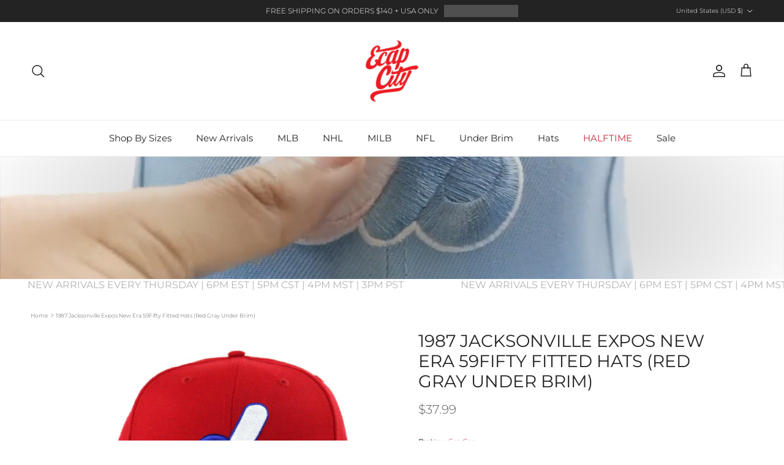

--- FILE ---
content_type: text/html; charset=utf-8
request_url: https://www.ecapcity.com/products/1987-jacksonville-expos-new-era-59fifty-fitted-hats-red-gray-under-brim
body_size: 44172
content:
<!doctype html>
<html class="no-js" lang="en" dir="ltr">
<head><meta charset="utf-8">
<meta name="viewport" content="width=device-width,initial-scale=1">
<title>1987 Jacksonville Expos New Era 59Fifty Fitted Hats (Red Gray Under Br &ndash; ECAPCITY</title><link rel="canonical" href="https://www.ecapcity.com/products/1987-jacksonville-expos-new-era-59fifty-fitted-hats-red-gray-under-brim"><link rel="icon" href="//www.ecapcity.com/cdn/shop/files/ECAPCITY-Logo_eb85c1f6-e513-42cd-a4b4-4de4ebe8e909.png?crop=center&height=48&v=1754498528&width=48" type="image/png">
  <link rel="apple-touch-icon" href="//www.ecapcity.com/cdn/shop/files/ECAPCITY-Logo_eb85c1f6-e513-42cd-a4b4-4de4ebe8e909.png?crop=center&height=180&v=1754498528&width=180"><meta property="og:site_name" content="ECAPCITY">
<meta property="og:url" content="https://www.ecapcity.com/products/1987-jacksonville-expos-new-era-59fifty-fitted-hats-red-gray-under-brim">
<meta property="og:title" content="1987 Jacksonville Expos New Era 59Fifty Fitted Hats (Red Gray Under Br">
<meta property="og:type" content="product">
<meta property="og:description" content="New Era Hats, Fitted Hats, New Era Caps and Fitteds. 59fifty limited custom NFL, NBA, College, Minor League, NHL, MLB Hats, Fitteds and Snapbacks, Snapback Hats – New Era(ニューエラ) Hats authorized dealer. (뉴에라 &amp;amp; 미첼엔네스 스냅백 모자)"><meta property="og:image" content="http://www.ecapcity.com/cdn/shop/products/1987-jacksonville-expos-new-era-59fifty-fitted-hats-_red-gray-under-brim_-1.jpg?crop=center&height=1200&v=1605833831&width=1200">
  <meta property="og:image:secure_url" content="https://www.ecapcity.com/cdn/shop/products/1987-jacksonville-expos-new-era-59fifty-fitted-hats-_red-gray-under-brim_-1.jpg?crop=center&height=1200&v=1605833831&width=1200">
  <meta property="og:image:width" content="550">
  <meta property="og:image:height" content="417"><meta property="og:price:amount" content="37.99">
  <meta property="og:price:currency" content="USD"><meta name="twitter:site" content="@ECAP_CITY"><meta name="twitter:card" content="summary_large_image">
<meta name="twitter:title" content="1987 Jacksonville Expos New Era 59Fifty Fitted Hats (Red Gray Under Br">
<meta name="twitter:description" content="New Era Hats, Fitted Hats, New Era Caps and Fitteds. 59fifty limited custom NFL, NBA, College, Minor League, NHL, MLB Hats, Fitteds and Snapbacks, Snapback Hats – New Era(ニューエラ) Hats authorized dealer. (뉴에라 &amp;amp; 미첼엔네스 스냅백 모자)">
<style>@font-face {
  font-family: Montserrat;
  font-weight: 300;
  font-style: normal;
  font-display: fallback;
  src: url("//www.ecapcity.com/cdn/fonts/montserrat/montserrat_n3.29e699231893fd243e1620595067294bb067ba2a.woff2") format("woff2"),
       url("//www.ecapcity.com/cdn/fonts/montserrat/montserrat_n3.64ed56f012a53c08a49d49bd7e0c8d2f46119150.woff") format("woff");
}
@font-face {
  font-family: Montserrat;
  font-weight: 400;
  font-style: normal;
  font-display: fallback;
  src: url("//www.ecapcity.com/cdn/fonts/montserrat/montserrat_n4.81949fa0ac9fd2021e16436151e8eaa539321637.woff2") format("woff2"),
       url("//www.ecapcity.com/cdn/fonts/montserrat/montserrat_n4.a6c632ca7b62da89c3594789ba828388aac693fe.woff") format("woff");
}
@font-face {
  font-family: Montserrat;
  font-weight: 500;
  font-style: normal;
  font-display: fallback;
  src: url("//www.ecapcity.com/cdn/fonts/montserrat/montserrat_n5.07ef3781d9c78c8b93c98419da7ad4fbeebb6635.woff2") format("woff2"),
       url("//www.ecapcity.com/cdn/fonts/montserrat/montserrat_n5.adf9b4bd8b0e4f55a0b203cdd84512667e0d5e4d.woff") format("woff");
}
@font-face {
  font-family: Montserrat;
  font-weight: 300;
  font-style: italic;
  font-display: fallback;
  src: url("//www.ecapcity.com/cdn/fonts/montserrat/montserrat_i3.9cfee8ab0b9b229ed9a7652dff7d786e45a01df2.woff2") format("woff2"),
       url("//www.ecapcity.com/cdn/fonts/montserrat/montserrat_i3.68df04ba4494b4612ed6f9bf46b6c06246fa2fa4.woff") format("woff");
}
@font-face {
  font-family: Montserrat;
  font-weight: 400;
  font-style: italic;
  font-display: fallback;
  src: url("//www.ecapcity.com/cdn/fonts/montserrat/montserrat_i4.5a4ea298b4789e064f62a29aafc18d41f09ae59b.woff2") format("woff2"),
       url("//www.ecapcity.com/cdn/fonts/montserrat/montserrat_i4.072b5869c5e0ed5b9d2021e4c2af132e16681ad2.woff") format("woff");
}
@font-face {
  font-family: Montserrat;
  font-weight: 400;
  font-style: normal;
  font-display: fallback;
  src: url("//www.ecapcity.com/cdn/fonts/montserrat/montserrat_n4.81949fa0ac9fd2021e16436151e8eaa539321637.woff2") format("woff2"),
       url("//www.ecapcity.com/cdn/fonts/montserrat/montserrat_n4.a6c632ca7b62da89c3594789ba828388aac693fe.woff") format("woff");
}
@font-face {
  font-family: Montserrat;
  font-weight: 400;
  font-style: normal;
  font-display: fallback;
  src: url("//www.ecapcity.com/cdn/fonts/montserrat/montserrat_n4.81949fa0ac9fd2021e16436151e8eaa539321637.woff2") format("woff2"),
       url("//www.ecapcity.com/cdn/fonts/montserrat/montserrat_n4.a6c632ca7b62da89c3594789ba828388aac693fe.woff") format("woff");
}
@font-face {
  font-family: Montserrat;
  font-weight: 400;
  font-style: normal;
  font-display: fallback;
  src: url("//www.ecapcity.com/cdn/fonts/montserrat/montserrat_n4.81949fa0ac9fd2021e16436151e8eaa539321637.woff2") format("woff2"),
       url("//www.ecapcity.com/cdn/fonts/montserrat/montserrat_n4.a6c632ca7b62da89c3594789ba828388aac693fe.woff") format("woff");
}
@font-face {
  font-family: Montserrat;
  font-weight: 600;
  font-style: normal;
  font-display: fallback;
  src: url("//www.ecapcity.com/cdn/fonts/montserrat/montserrat_n6.1326b3e84230700ef15b3a29fb520639977513e0.woff2") format("woff2"),
       url("//www.ecapcity.com/cdn/fonts/montserrat/montserrat_n6.652f051080eb14192330daceed8cd53dfdc5ead9.woff") format("woff");
}
:root {
  --page-container-width:          1600px;
  --reading-container-width:       720px;
  --divider-opacity:               0.14;
  --gutter-large:                  30px;
  --gutter-desktop:                20px;
  --gutter-mobile:                 16px;
  --section-padding:               50px;
  --larger-section-padding:        80px;
  --larger-section-padding-mobile: 60px;
  --largest-section-padding:       110px;
  --aos-animate-duration:          0.6s;

  --base-font-family:              Montserrat, sans-serif;
  --base-font-weight:              300;
  --base-font-style:               normal;
  --heading-font-family:           Montserrat, sans-serif;
  --heading-font-weight:           400;
  --heading-font-style:            normal;
  --heading-font-letter-spacing:   normal;
  --logo-font-family:              Montserrat, sans-serif;
  --logo-font-weight:              400;
  --logo-font-style:               normal;
  --nav-font-family:               Montserrat, sans-serif;
  --nav-font-weight:               400;
  --nav-font-style:                normal;

  --base-text-size:12px;
  --base-line-height:              1.6;
  --input-text-size:16px;
  --smaller-text-size-1:10px;
  --smaller-text-size-2:14px;
  --smaller-text-size-3:9px;
  --smaller-text-size-4:8px;
  --larger-text-size:28px;
  --super-large-text-size:49px;
  --super-large-mobile-text-size:22px;
  --larger-mobile-text-size:22px;
  --logo-text-size:30px;--btn-letter-spacing: 0.08em;
    --btn-text-transform: uppercase;
    --button-text-size: 11px;
    --quickbuy-button-text-size: 11;
    --small-feature-link-font-size: 0.75em;
    --input-btn-padding-top: 1.2em;
    --input-btn-padding-bottom: 1.2em;--heading-text-transform:uppercase;
  --nav-text-size:                      15px;
  --mobile-menu-font-weight:            600;

  --body-bg-color:                      255 255 255;
  --bg-color:                           255 255 255;
  --body-text-color:                    92 92 92;
  --text-color:                         92 92 92;

  --header-text-col:                    #232323;--header-text-hover-col:             var(--main-nav-link-hover-col);--header-bg-col:                     #ffffff;
  --heading-color:                     35 35 35;
  --body-heading-color:                35 35 35;
  --heading-divider-col:               #ececec;

  --logo-col:                          #232323;
  --main-nav-bg:                       #ffffff;
  --main-nav-link-col:                 #232323;
  --main-nav-link-hover-col:           #c4293d;
  --main-nav-link-featured-col:        #c4293d;

  --link-color:                        196 41 61;
  --body-link-color:                   196 41 61;

  --btn-bg-color:                        0 0 0;
  --btn-bg-hover-color:                  196 41 61;
  --btn-border-color:                    0 0 0;
  --btn-border-hover-color:              196 41 61;
  --btn-text-color:                      255 255 255;
  --btn-text-hover-color:                255 255 255;--btn-alt-bg-color:                    255 255 255;
  --btn-alt-text-color:                  92 92 92;
  --btn-alt-border-color:                92 92 92;
  --btn-alt-border-hover-color:          92 92 92;--btn-ter-bg-color:                    235 235 235;
  --btn-ter-text-color:                  41 41 41;
  --btn-ter-bg-hover-color:              0 0 0;
  --btn-ter-text-hover-color:            255 255 255;--btn-border-radius: 0;
    --btn-inspired-border-radius: 0;--color-scheme-default:                             #ffffff;
  --color-scheme-default-color:                       255 255 255;
  --color-scheme-default-text-color:                  92 92 92;
  --color-scheme-default-head-color:                  35 35 35;
  --color-scheme-default-link-color:                  196 41 61;
  --color-scheme-default-btn-text-color:              255 255 255;
  --color-scheme-default-btn-text-hover-color:        255 255 255;
  --color-scheme-default-btn-bg-color:                0 0 0;
  --color-scheme-default-btn-bg-hover-color:          196 41 61;
  --color-scheme-default-btn-border-color:            0 0 0;
  --color-scheme-default-btn-border-hover-color:      196 41 61;
  --color-scheme-default-btn-alt-text-color:          92 92 92;
  --color-scheme-default-btn-alt-bg-color:            255 255 255;
  --color-scheme-default-btn-alt-border-color:        92 92 92;
  --color-scheme-default-btn-alt-border-hover-color:  92 92 92;

  --color-scheme-1:                             #ffffff;
  --color-scheme-1-color:                       255 255 255;
  --color-scheme-1-text-color:                  35 35 35;
  --color-scheme-1-head-color:                  35 35 35;
  --color-scheme-1-link-color:                  196 41 61;
  --color-scheme-1-btn-text-color:              255 255 255;
  --color-scheme-1-btn-text-hover-color:        255 255 255;
  --color-scheme-1-btn-bg-color:                35 35 35;
  --color-scheme-1-btn-bg-hover-color:          92 92 92;
  --color-scheme-1-btn-border-color:            35 35 35;
  --color-scheme-1-btn-border-hover-color:      92 92 92;
  --color-scheme-1-btn-alt-text-color:          35 35 35;
  --color-scheme-1-btn-alt-bg-color:            251 249 244;
  --color-scheme-1-btn-alt-border-color:        35 35 35;
  --color-scheme-1-btn-alt-border-hover-color:  35 35 35;

  --color-scheme-2:                             #ececec;
  --color-scheme-2-color:                       236 236 236;
  --color-scheme-2-text-color:                  35 35 35;
  --color-scheme-2-head-color:                  35 35 35;
  --color-scheme-2-link-color:                  196 41 61;
  --color-scheme-2-btn-text-color:              255 255 255;
  --color-scheme-2-btn-text-hover-color:        255 255 255;
  --color-scheme-2-btn-bg-color:                35 35 35;
  --color-scheme-2-btn-bg-hover-color:          92 92 92;
  --color-scheme-2-btn-border-color:            35 35 35;
  --color-scheme-2-btn-border-hover-color:      92 92 92;
  --color-scheme-2-btn-alt-text-color:          35 35 35;
  --color-scheme-2-btn-alt-bg-color:            255 255 255;
  --color-scheme-2-btn-alt-border-color:        35 35 35;
  --color-scheme-2-btn-alt-border-hover-color:  35 35 35;

  /* Shop Pay payment terms */
  --payment-terms-background-color:    #ffffff;--quickbuy-bg: 255 255 255;--body-input-background-color:       rgb(var(--body-bg-color));
  --input-background-color:            rgb(var(--body-bg-color));
  --body-input-text-color:             var(--body-text-color);
  --input-text-color:                  var(--body-text-color);
  --body-input-border-color:           rgb(214, 214, 214);
  --input-border-color:                rgb(214, 214, 214);
  --input-border-color-hover:          rgb(165, 165, 165);
  --input-border-color-active:         rgb(92, 92, 92);

  --swatch-cross-svg:                  url("data:image/svg+xml,%3Csvg xmlns='http://www.w3.org/2000/svg' width='240' height='240' viewBox='0 0 24 24' fill='none' stroke='rgb(214, 214, 214)' stroke-width='0.09' preserveAspectRatio='none' %3E%3Cline x1='24' y1='0' x2='0' y2='24'%3E%3C/line%3E%3C/svg%3E");
  --swatch-cross-hover:                url("data:image/svg+xml,%3Csvg xmlns='http://www.w3.org/2000/svg' width='240' height='240' viewBox='0 0 24 24' fill='none' stroke='rgb(165, 165, 165)' stroke-width='0.09' preserveAspectRatio='none' %3E%3Cline x1='24' y1='0' x2='0' y2='24'%3E%3C/line%3E%3C/svg%3E");
  --swatch-cross-active:               url("data:image/svg+xml,%3Csvg xmlns='http://www.w3.org/2000/svg' width='240' height='240' viewBox='0 0 24 24' fill='none' stroke='rgb(92, 92, 92)' stroke-width='0.09' preserveAspectRatio='none' %3E%3Cline x1='24' y1='0' x2='0' y2='24'%3E%3C/line%3E%3C/svg%3E");

  --footer-divider-col:                #ececec;
  --footer-text-col:                   255 255 255;
  --footer-heading-col:                255 255 255;
  --footer-bg-col:                     35 35 35;--product-label-overlay-justify: flex-end;--product-label-overlay-align: flex-end;--product-label-overlay-reduction-text:   #232323;
  --product-label-overlay-reduction-bg:     #efefef;
  --product-label-overlay-reduction-text-weight: inherit;
  --product-label-overlay-stock-text:       #232323;
  --product-label-overlay-stock-bg:         #efefef;
  --product-label-overlay-new-text:         #232323;
  --product-label-overlay-new-bg:           #efefef;
  --product-label-overlay-meta-text:        #232323;
  --product-label-overlay-meta-bg:          #efefef;
  --product-label-sale-text:                #c4293d;
  --product-label-sold-text:                #c4293d;
  --product-label-preorder-text:            #c4293d;

  --product-block-crop-align:               center;

  
  --product-block-price-align:              center;
  --product-block-price-item-margin-start:  .25rem;
  --product-block-price-item-margin-end:    .25rem;
  

  

  --collection-block-image-position:   center center;

  --swatch-picker-image-size:          40px;
  --swatch-crop-align:                 center center;

  --image-overlay-text-color:          255 255 255;--image-overlay-bg:                  rgba(0, 0, 0, 0.24);
  --image-overlay-shadow-start:        rgb(0 0 0 / 0.32);
  --image-overlay-box-opacity:         0.88;--product-inventory-ok-box-color:            rgba(0,0,0,0);
  --product-inventory-ok-text-color:           #232323;
  --product-inventory-ok-icon-box-fill-color:  none;
  --product-inventory-low-box-color:           rgba(0,0,0,0);
  --product-inventory-low-text-color:          #232323;
  --product-inventory-low-icon-box-fill-color: none;
  --product-inventory-low-text-color-channels: 35, 35, 35;
  --product-inventory-ok-text-color-channels:  35, 35, 35;

  --rating-star-color: 35 35 35;--overlay-align-left: start;
    --overlay-align-right: end;}html[dir=rtl] {
  --overlay-right-text-m-left: 0;
  --overlay-right-text-m-right: auto;
  --overlay-left-shadow-left-left: 15%;
  --overlay-left-shadow-left-right: -50%;
  --overlay-left-shadow-right-left: -85%;
  --overlay-left-shadow-right-right: 0;
}.image-overlay--bg-box .text-overlay .text-overlay__text {
    --image-overlay-box-bg: 255 255 255;
    --heading-color: var(--body-heading-color);
    --text-color: var(--body-text-color);
    --link-color: var(--body-link-color);
  }::selection {
    background: rgb(var(--body-heading-color));
    color: rgb(var(--body-bg-color));
  }
  ::-moz-selection {
    background: rgb(var(--body-heading-color));
    color: rgb(var(--body-bg-color));
  }.use-color-scheme--default {
  --product-label-sale-text:           #c4293d;
  --product-label-sold-text:           #c4293d;
  --product-label-preorder-text:       #c4293d;
  --input-background-color:            rgb(var(--body-bg-color));
  --input-text-color:                  var(--body-input-text-color);
  --input-border-color:                rgb(214, 214, 214);
  --input-border-color-hover:          rgb(165, 165, 165);
  --input-border-color-active:         rgb(92, 92, 92);
}</style>

  <link href="//www.ecapcity.com/cdn/shop/t/7/assets/main.css?v=172312757779536793001754494329" rel="stylesheet" type="text/css" media="all" />
<link rel="preload" as="font" href="//www.ecapcity.com/cdn/fonts/montserrat/montserrat_n3.29e699231893fd243e1620595067294bb067ba2a.woff2" type="font/woff2" crossorigin><link rel="preload" as="font" href="//www.ecapcity.com/cdn/fonts/montserrat/montserrat_n4.81949fa0ac9fd2021e16436151e8eaa539321637.woff2" type="font/woff2" crossorigin><script>
    document.documentElement.className = document.documentElement.className.replace('no-js', 'js');

    window.theme = {
      info: {
        name: 'Symmetry',
        version: '8.0.0'
      },
      device: {
        hasTouch: window.matchMedia('(any-pointer: coarse)').matches,
        hasHover: window.matchMedia('(hover: hover)').matches
      },
      mediaQueries: {
        md: '(min-width: 768px)',
        productMediaCarouselBreak: '(min-width: 1041px)'
      },
      routes: {
        base: 'https://www.ecapcity.com',
        cart: '/cart',
        cartAdd: '/cart/add.js',
        cartUpdate: '/cart/update.js',
        predictiveSearch: '/search/suggest'
      },
      strings: {
        cartTermsConfirmation: "You must agree to the terms and conditions before continuing.",
        cartItemsQuantityError: "You can only add [QUANTITY] of this item to your cart.",
        generalSearchViewAll: "View all search results",
        noStock: "Sold out",
        noVariant: "Unavailable",
        productsProductChooseA: "Choose a",
        generalSearchPages: "Pages",
        generalSearchNoResultsWithoutTerms: "Sorry, we couldnʼt find any results",
        shippingCalculator: {
          singleRate: "There is one shipping rate for this destination:",
          multipleRates: "There are multiple shipping rates for this destination:",
          noRates: "We do not ship to this destination."
        },
        regularPrice: "Regular price",
        salePrice: "Sale price"
      },
      settings: {
        moneyWithCurrencyFormat: "${{amount}} USD",
        cartType: "drawer",
        afterAddToCart: "drawer",
        quickbuyStyle: "button",
        externalLinksNewTab: true,
        internalLinksSmoothScroll: true
      }
    }

    theme.inlineNavigationCheck = function() {
      var pageHeader = document.querySelector('.pageheader'),
          inlineNavContainer = pageHeader.querySelector('.logo-area__left__inner'),
          inlineNav = inlineNavContainer.querySelector('.navigation--left');
      if (inlineNav && getComputedStyle(inlineNav).display != 'none') {
        var inlineMenuCentered = document.querySelector('.pageheader--layout-inline-menu-center'),
            logoContainer = document.querySelector('.logo-area__middle__inner');
        if(inlineMenuCentered) {
          var rightWidth = document.querySelector('.logo-area__right__inner').clientWidth,
              middleWidth = logoContainer.clientWidth,
              logoArea = document.querySelector('.logo-area'),
              computedLogoAreaStyle = getComputedStyle(logoArea),
              logoAreaInnerWidth = logoArea.clientWidth - Math.ceil(parseFloat(computedLogoAreaStyle.paddingLeft)) - Math.ceil(parseFloat(computedLogoAreaStyle.paddingRight)),
              availableNavWidth = logoAreaInnerWidth - Math.max(rightWidth, middleWidth) * 2 - 40;
          inlineNavContainer.style.maxWidth = availableNavWidth + 'px';
        }

        var firstInlineNavLink = inlineNav.querySelector('.navigation__item:first-child'),
            lastInlineNavLink = inlineNav.querySelector('.navigation__item:last-child');
        if (lastInlineNavLink) {
          var inlineNavWidth = null;
          if(document.querySelector('html[dir=rtl]')) {
            inlineNavWidth = firstInlineNavLink.offsetLeft - lastInlineNavLink.offsetLeft + firstInlineNavLink.offsetWidth;
          } else {
            inlineNavWidth = lastInlineNavLink.offsetLeft - firstInlineNavLink.offsetLeft + lastInlineNavLink.offsetWidth;
          }
          if (inlineNavContainer.offsetWidth >= inlineNavWidth) {
            pageHeader.classList.add('pageheader--layout-inline-permitted');
            var tallLogo = logoContainer.clientHeight > lastInlineNavLink.clientHeight + 20;
            if (tallLogo) {
              inlineNav.classList.add('navigation--tight-underline');
            } else {
              inlineNav.classList.remove('navigation--tight-underline');
            }
          } else {
            pageHeader.classList.remove('pageheader--layout-inline-permitted');
          }
        }
      }
    };

    theme.setInitialHeaderHeightProperty = () => {
      const section = document.querySelector('.section-header');
      if (section) {
        document.documentElement.style.setProperty('--theme-header-height', Math.ceil(section.clientHeight) + 'px');
      }
    };
  </script>

  <script src="//www.ecapcity.com/cdn/shop/t/7/assets/main.js?v=150891663519462644191754494329" defer></script>
    <script src="//www.ecapcity.com/cdn/shop/t/7/assets/animate-on-scroll.js?v=15249566486942820451754494328" defer></script>
    <link href="//www.ecapcity.com/cdn/shop/t/7/assets/animate-on-scroll.css?v=135962721104954213331754494328" rel="stylesheet" type="text/css" media="all" />
  

  <script>window.performance && window.performance.mark && window.performance.mark('shopify.content_for_header.start');</script><meta name="google-site-verification" content="dC1i_j_HRuqy1feWh47pVLa4U0waYztOAKtA5cZcZls">
<meta id="shopify-digital-wallet" name="shopify-digital-wallet" content="/50750095551/digital_wallets/dialog">
<meta name="shopify-checkout-api-token" content="1795724bf40c74dfddf393d0e7f610f5">
<meta id="in-context-paypal-metadata" data-shop-id="50750095551" data-venmo-supported="true" data-environment="production" data-locale="en_US" data-paypal-v4="true" data-currency="USD">
<link rel="alternate" type="application/json+oembed" href="https://www.ecapcity.com/products/1987-jacksonville-expos-new-era-59fifty-fitted-hats-red-gray-under-brim.oembed">
<script async="async" src="/checkouts/internal/preloads.js?locale=en-US"></script>
<link rel="preconnect" href="https://shop.app" crossorigin="anonymous">
<script async="async" src="https://shop.app/checkouts/internal/preloads.js?locale=en-US&shop_id=50750095551" crossorigin="anonymous"></script>
<script id="apple-pay-shop-capabilities" type="application/json">{"shopId":50750095551,"countryCode":"US","currencyCode":"USD","merchantCapabilities":["supports3DS"],"merchantId":"gid:\/\/shopify\/Shop\/50750095551","merchantName":"ECAPCITY","requiredBillingContactFields":["postalAddress","email","phone"],"requiredShippingContactFields":["postalAddress","email","phone"],"shippingType":"shipping","supportedNetworks":["visa","masterCard","amex","discover","elo","jcb"],"total":{"type":"pending","label":"ECAPCITY","amount":"1.00"},"shopifyPaymentsEnabled":true,"supportsSubscriptions":true}</script>
<script id="shopify-features" type="application/json">{"accessToken":"1795724bf40c74dfddf393d0e7f610f5","betas":["rich-media-storefront-analytics"],"domain":"www.ecapcity.com","predictiveSearch":true,"shopId":50750095551,"locale":"en"}</script>
<script>var Shopify = Shopify || {};
Shopify.shop = "ecapcitydev.myshopify.com";
Shopify.locale = "en";
Shopify.currency = {"active":"USD","rate":"1.0"};
Shopify.country = "US";
Shopify.theme = {"name":"Symmetry 8.0 08\/10\/25","id":144464838847,"schema_name":"Symmetry","schema_version":"8.0.0","theme_store_id":568,"role":"main"};
Shopify.theme.handle = "null";
Shopify.theme.style = {"id":null,"handle":null};
Shopify.cdnHost = "www.ecapcity.com/cdn";
Shopify.routes = Shopify.routes || {};
Shopify.routes.root = "/";</script>
<script type="module">!function(o){(o.Shopify=o.Shopify||{}).modules=!0}(window);</script>
<script>!function(o){function n(){var o=[];function n(){o.push(Array.prototype.slice.apply(arguments))}return n.q=o,n}var t=o.Shopify=o.Shopify||{};t.loadFeatures=n(),t.autoloadFeatures=n()}(window);</script>
<script>
  window.ShopifyPay = window.ShopifyPay || {};
  window.ShopifyPay.apiHost = "shop.app\/pay";
  window.ShopifyPay.redirectState = null;
</script>
<script id="shop-js-analytics" type="application/json">{"pageType":"product"}</script>
<script defer="defer" async type="module" src="//www.ecapcity.com/cdn/shopifycloud/shop-js/modules/v2/client.init-shop-cart-sync_BT-GjEfc.en.esm.js"></script>
<script defer="defer" async type="module" src="//www.ecapcity.com/cdn/shopifycloud/shop-js/modules/v2/chunk.common_D58fp_Oc.esm.js"></script>
<script defer="defer" async type="module" src="//www.ecapcity.com/cdn/shopifycloud/shop-js/modules/v2/chunk.modal_xMitdFEc.esm.js"></script>
<script type="module">
  await import("//www.ecapcity.com/cdn/shopifycloud/shop-js/modules/v2/client.init-shop-cart-sync_BT-GjEfc.en.esm.js");
await import("//www.ecapcity.com/cdn/shopifycloud/shop-js/modules/v2/chunk.common_D58fp_Oc.esm.js");
await import("//www.ecapcity.com/cdn/shopifycloud/shop-js/modules/v2/chunk.modal_xMitdFEc.esm.js");

  window.Shopify.SignInWithShop?.initShopCartSync?.({"fedCMEnabled":true,"windoidEnabled":true});

</script>
<script defer="defer" async type="module" src="//www.ecapcity.com/cdn/shopifycloud/shop-js/modules/v2/client.payment-terms_Ci9AEqFq.en.esm.js"></script>
<script defer="defer" async type="module" src="//www.ecapcity.com/cdn/shopifycloud/shop-js/modules/v2/chunk.common_D58fp_Oc.esm.js"></script>
<script defer="defer" async type="module" src="//www.ecapcity.com/cdn/shopifycloud/shop-js/modules/v2/chunk.modal_xMitdFEc.esm.js"></script>
<script type="module">
  await import("//www.ecapcity.com/cdn/shopifycloud/shop-js/modules/v2/client.payment-terms_Ci9AEqFq.en.esm.js");
await import("//www.ecapcity.com/cdn/shopifycloud/shop-js/modules/v2/chunk.common_D58fp_Oc.esm.js");
await import("//www.ecapcity.com/cdn/shopifycloud/shop-js/modules/v2/chunk.modal_xMitdFEc.esm.js");

  
</script>
<script>
  window.Shopify = window.Shopify || {};
  if (!window.Shopify.featureAssets) window.Shopify.featureAssets = {};
  window.Shopify.featureAssets['shop-js'] = {"shop-cart-sync":["modules/v2/client.shop-cart-sync_DZOKe7Ll.en.esm.js","modules/v2/chunk.common_D58fp_Oc.esm.js","modules/v2/chunk.modal_xMitdFEc.esm.js"],"init-fed-cm":["modules/v2/client.init-fed-cm_B6oLuCjv.en.esm.js","modules/v2/chunk.common_D58fp_Oc.esm.js","modules/v2/chunk.modal_xMitdFEc.esm.js"],"shop-cash-offers":["modules/v2/client.shop-cash-offers_D2sdYoxE.en.esm.js","modules/v2/chunk.common_D58fp_Oc.esm.js","modules/v2/chunk.modal_xMitdFEc.esm.js"],"shop-login-button":["modules/v2/client.shop-login-button_QeVjl5Y3.en.esm.js","modules/v2/chunk.common_D58fp_Oc.esm.js","modules/v2/chunk.modal_xMitdFEc.esm.js"],"pay-button":["modules/v2/client.pay-button_DXTOsIq6.en.esm.js","modules/v2/chunk.common_D58fp_Oc.esm.js","modules/v2/chunk.modal_xMitdFEc.esm.js"],"shop-button":["modules/v2/client.shop-button_DQZHx9pm.en.esm.js","modules/v2/chunk.common_D58fp_Oc.esm.js","modules/v2/chunk.modal_xMitdFEc.esm.js"],"avatar":["modules/v2/client.avatar_BTnouDA3.en.esm.js"],"init-windoid":["modules/v2/client.init-windoid_CR1B-cfM.en.esm.js","modules/v2/chunk.common_D58fp_Oc.esm.js","modules/v2/chunk.modal_xMitdFEc.esm.js"],"init-shop-for-new-customer-accounts":["modules/v2/client.init-shop-for-new-customer-accounts_C_vY_xzh.en.esm.js","modules/v2/client.shop-login-button_QeVjl5Y3.en.esm.js","modules/v2/chunk.common_D58fp_Oc.esm.js","modules/v2/chunk.modal_xMitdFEc.esm.js"],"init-shop-email-lookup-coordinator":["modules/v2/client.init-shop-email-lookup-coordinator_BI7n9ZSv.en.esm.js","modules/v2/chunk.common_D58fp_Oc.esm.js","modules/v2/chunk.modal_xMitdFEc.esm.js"],"init-shop-cart-sync":["modules/v2/client.init-shop-cart-sync_BT-GjEfc.en.esm.js","modules/v2/chunk.common_D58fp_Oc.esm.js","modules/v2/chunk.modal_xMitdFEc.esm.js"],"shop-toast-manager":["modules/v2/client.shop-toast-manager_DiYdP3xc.en.esm.js","modules/v2/chunk.common_D58fp_Oc.esm.js","modules/v2/chunk.modal_xMitdFEc.esm.js"],"init-customer-accounts":["modules/v2/client.init-customer-accounts_D9ZNqS-Q.en.esm.js","modules/v2/client.shop-login-button_QeVjl5Y3.en.esm.js","modules/v2/chunk.common_D58fp_Oc.esm.js","modules/v2/chunk.modal_xMitdFEc.esm.js"],"init-customer-accounts-sign-up":["modules/v2/client.init-customer-accounts-sign-up_iGw4briv.en.esm.js","modules/v2/client.shop-login-button_QeVjl5Y3.en.esm.js","modules/v2/chunk.common_D58fp_Oc.esm.js","modules/v2/chunk.modal_xMitdFEc.esm.js"],"shop-follow-button":["modules/v2/client.shop-follow-button_CqMgW2wH.en.esm.js","modules/v2/chunk.common_D58fp_Oc.esm.js","modules/v2/chunk.modal_xMitdFEc.esm.js"],"checkout-modal":["modules/v2/client.checkout-modal_xHeaAweL.en.esm.js","modules/v2/chunk.common_D58fp_Oc.esm.js","modules/v2/chunk.modal_xMitdFEc.esm.js"],"shop-login":["modules/v2/client.shop-login_D91U-Q7h.en.esm.js","modules/v2/chunk.common_D58fp_Oc.esm.js","modules/v2/chunk.modal_xMitdFEc.esm.js"],"lead-capture":["modules/v2/client.lead-capture_BJmE1dJe.en.esm.js","modules/v2/chunk.common_D58fp_Oc.esm.js","modules/v2/chunk.modal_xMitdFEc.esm.js"],"payment-terms":["modules/v2/client.payment-terms_Ci9AEqFq.en.esm.js","modules/v2/chunk.common_D58fp_Oc.esm.js","modules/v2/chunk.modal_xMitdFEc.esm.js"]};
</script>
<script>(function() {
  var isLoaded = false;
  function asyncLoad() {
    if (isLoaded) return;
    isLoaded = true;
    var urls = ["https:\/\/cdn.shopify.com\/s\/files\/1\/0507\/5009\/5551\/t\/2\/assets\/globo.filter.init.js?shop=ecapcitydev.myshopify.com"];
    for (var i = 0; i < urls.length; i++) {
      var s = document.createElement('script');
      s.type = 'text/javascript';
      s.async = true;
      s.src = urls[i];
      var x = document.getElementsByTagName('script')[0];
      x.parentNode.insertBefore(s, x);
    }
  };
  if(window.attachEvent) {
    window.attachEvent('onload', asyncLoad);
  } else {
    window.addEventListener('load', asyncLoad, false);
  }
})();</script>
<script id="__st">var __st={"a":50750095551,"offset":-18000,"reqid":"599f51f0-97e5-42aa-8a5e-9ca5bb32bcde-1769281172","pageurl":"www.ecapcity.com\/products\/1987-jacksonville-expos-new-era-59fifty-fitted-hats-red-gray-under-brim","u":"4a9bd73a484b","p":"product","rtyp":"product","rid":5997054525631};</script>
<script>window.ShopifyPaypalV4VisibilityTracking = true;</script>
<script id="captcha-bootstrap">!function(){'use strict';const t='contact',e='account',n='new_comment',o=[[t,t],['blogs',n],['comments',n],[t,'customer']],c=[[e,'customer_login'],[e,'guest_login'],[e,'recover_customer_password'],[e,'create_customer']],r=t=>t.map((([t,e])=>`form[action*='/${t}']:not([data-nocaptcha='true']) input[name='form_type'][value='${e}']`)).join(','),a=t=>()=>t?[...document.querySelectorAll(t)].map((t=>t.form)):[];function s(){const t=[...o],e=r(t);return a(e)}const i='password',u='form_key',d=['recaptcha-v3-token','g-recaptcha-response','h-captcha-response',i],f=()=>{try{return window.sessionStorage}catch{return}},m='__shopify_v',_=t=>t.elements[u];function p(t,e,n=!1){try{const o=window.sessionStorage,c=JSON.parse(o.getItem(e)),{data:r}=function(t){const{data:e,action:n}=t;return t[m]||n?{data:e,action:n}:{data:t,action:n}}(c);for(const[e,n]of Object.entries(r))t.elements[e]&&(t.elements[e].value=n);n&&o.removeItem(e)}catch(o){console.error('form repopulation failed',{error:o})}}const l='form_type',E='cptcha';function T(t){t.dataset[E]=!0}const w=window,h=w.document,L='Shopify',v='ce_forms',y='captcha';let A=!1;((t,e)=>{const n=(g='f06e6c50-85a8-45c8-87d0-21a2b65856fe',I='https://cdn.shopify.com/shopifycloud/storefront-forms-hcaptcha/ce_storefront_forms_captcha_hcaptcha.v1.5.2.iife.js',D={infoText:'Protected by hCaptcha',privacyText:'Privacy',termsText:'Terms'},(t,e,n)=>{const o=w[L][v],c=o.bindForm;if(c)return c(t,g,e,D).then(n);var r;o.q.push([[t,g,e,D],n]),r=I,A||(h.body.append(Object.assign(h.createElement('script'),{id:'captcha-provider',async:!0,src:r})),A=!0)});var g,I,D;w[L]=w[L]||{},w[L][v]=w[L][v]||{},w[L][v].q=[],w[L][y]=w[L][y]||{},w[L][y].protect=function(t,e){n(t,void 0,e),T(t)},Object.freeze(w[L][y]),function(t,e,n,w,h,L){const[v,y,A,g]=function(t,e,n){const i=e?o:[],u=t?c:[],d=[...i,...u],f=r(d),m=r(i),_=r(d.filter((([t,e])=>n.includes(e))));return[a(f),a(m),a(_),s()]}(w,h,L),I=t=>{const e=t.target;return e instanceof HTMLFormElement?e:e&&e.form},D=t=>v().includes(t);t.addEventListener('submit',(t=>{const e=I(t);if(!e)return;const n=D(e)&&!e.dataset.hcaptchaBound&&!e.dataset.recaptchaBound,o=_(e),c=g().includes(e)&&(!o||!o.value);(n||c)&&t.preventDefault(),c&&!n&&(function(t){try{if(!f())return;!function(t){const e=f();if(!e)return;const n=_(t);if(!n)return;const o=n.value;o&&e.removeItem(o)}(t);const e=Array.from(Array(32),(()=>Math.random().toString(36)[2])).join('');!function(t,e){_(t)||t.append(Object.assign(document.createElement('input'),{type:'hidden',name:u})),t.elements[u].value=e}(t,e),function(t,e){const n=f();if(!n)return;const o=[...t.querySelectorAll(`input[type='${i}']`)].map((({name:t})=>t)),c=[...d,...o],r={};for(const[a,s]of new FormData(t).entries())c.includes(a)||(r[a]=s);n.setItem(e,JSON.stringify({[m]:1,action:t.action,data:r}))}(t,e)}catch(e){console.error('failed to persist form',e)}}(e),e.submit())}));const S=(t,e)=>{t&&!t.dataset[E]&&(n(t,e.some((e=>e===t))),T(t))};for(const o of['focusin','change'])t.addEventListener(o,(t=>{const e=I(t);D(e)&&S(e,y())}));const B=e.get('form_key'),M=e.get(l),P=B&&M;t.addEventListener('DOMContentLoaded',(()=>{const t=y();if(P)for(const e of t)e.elements[l].value===M&&p(e,B);[...new Set([...A(),...v().filter((t=>'true'===t.dataset.shopifyCaptcha))])].forEach((e=>S(e,t)))}))}(h,new URLSearchParams(w.location.search),n,t,e,['guest_login'])})(!0,!0)}();</script>
<script integrity="sha256-4kQ18oKyAcykRKYeNunJcIwy7WH5gtpwJnB7kiuLZ1E=" data-source-attribution="shopify.loadfeatures" defer="defer" src="//www.ecapcity.com/cdn/shopifycloud/storefront/assets/storefront/load_feature-a0a9edcb.js" crossorigin="anonymous"></script>
<script crossorigin="anonymous" defer="defer" src="//www.ecapcity.com/cdn/shopifycloud/storefront/assets/shopify_pay/storefront-65b4c6d7.js?v=20250812"></script>
<script data-source-attribution="shopify.dynamic_checkout.dynamic.init">var Shopify=Shopify||{};Shopify.PaymentButton=Shopify.PaymentButton||{isStorefrontPortableWallets:!0,init:function(){window.Shopify.PaymentButton.init=function(){};var t=document.createElement("script");t.src="https://www.ecapcity.com/cdn/shopifycloud/portable-wallets/latest/portable-wallets.en.js",t.type="module",document.head.appendChild(t)}};
</script>
<script data-source-attribution="shopify.dynamic_checkout.buyer_consent">
  function portableWalletsHideBuyerConsent(e){var t=document.getElementById("shopify-buyer-consent"),n=document.getElementById("shopify-subscription-policy-button");t&&n&&(t.classList.add("hidden"),t.setAttribute("aria-hidden","true"),n.removeEventListener("click",e))}function portableWalletsShowBuyerConsent(e){var t=document.getElementById("shopify-buyer-consent"),n=document.getElementById("shopify-subscription-policy-button");t&&n&&(t.classList.remove("hidden"),t.removeAttribute("aria-hidden"),n.addEventListener("click",e))}window.Shopify?.PaymentButton&&(window.Shopify.PaymentButton.hideBuyerConsent=portableWalletsHideBuyerConsent,window.Shopify.PaymentButton.showBuyerConsent=portableWalletsShowBuyerConsent);
</script>
<script data-source-attribution="shopify.dynamic_checkout.cart.bootstrap">document.addEventListener("DOMContentLoaded",(function(){function t(){return document.querySelector("shopify-accelerated-checkout-cart, shopify-accelerated-checkout")}if(t())Shopify.PaymentButton.init();else{new MutationObserver((function(e,n){t()&&(Shopify.PaymentButton.init(),n.disconnect())})).observe(document.body,{childList:!0,subtree:!0})}}));
</script>
<script id='scb4127' type='text/javascript' async='' src='https://www.ecapcity.com/cdn/shopifycloud/privacy-banner/storefront-banner.js'></script><link id="shopify-accelerated-checkout-styles" rel="stylesheet" media="screen" href="https://www.ecapcity.com/cdn/shopifycloud/portable-wallets/latest/accelerated-checkout-backwards-compat.css" crossorigin="anonymous">
<style id="shopify-accelerated-checkout-cart">
        #shopify-buyer-consent {
  margin-top: 1em;
  display: inline-block;
  width: 100%;
}

#shopify-buyer-consent.hidden {
  display: none;
}

#shopify-subscription-policy-button {
  background: none;
  border: none;
  padding: 0;
  text-decoration: underline;
  font-size: inherit;
  cursor: pointer;
}

#shopify-subscription-policy-button::before {
  box-shadow: none;
}

      </style>
<script id="sections-script" data-sections="related-products,footer" defer="defer" src="//www.ecapcity.com/cdn/shop/t/7/compiled_assets/scripts.js?v=5574"></script>
<script>window.performance && window.performance.mark && window.performance.mark('shopify.content_for_header.end');</script>
<!-- CC Custom Head Start --><!-- CC Custom Head End --><link href="https://monorail-edge.shopifysvc.com" rel="dns-prefetch">
<script>(function(){if ("sendBeacon" in navigator && "performance" in window) {try {var session_token_from_headers = performance.getEntriesByType('navigation')[0].serverTiming.find(x => x.name == '_s').description;} catch {var session_token_from_headers = undefined;}var session_cookie_matches = document.cookie.match(/_shopify_s=([^;]*)/);var session_token_from_cookie = session_cookie_matches && session_cookie_matches.length === 2 ? session_cookie_matches[1] : "";var session_token = session_token_from_headers || session_token_from_cookie || "";function handle_abandonment_event(e) {var entries = performance.getEntries().filter(function(entry) {return /monorail-edge.shopifysvc.com/.test(entry.name);});if (!window.abandonment_tracked && entries.length === 0) {window.abandonment_tracked = true;var currentMs = Date.now();var navigation_start = performance.timing.navigationStart;var payload = {shop_id: 50750095551,url: window.location.href,navigation_start,duration: currentMs - navigation_start,session_token,page_type: "product"};window.navigator.sendBeacon("https://monorail-edge.shopifysvc.com/v1/produce", JSON.stringify({schema_id: "online_store_buyer_site_abandonment/1.1",payload: payload,metadata: {event_created_at_ms: currentMs,event_sent_at_ms: currentMs}}));}}window.addEventListener('pagehide', handle_abandonment_event);}}());</script>
<script id="web-pixels-manager-setup">(function e(e,d,r,n,o){if(void 0===o&&(o={}),!Boolean(null===(a=null===(i=window.Shopify)||void 0===i?void 0:i.analytics)||void 0===a?void 0:a.replayQueue)){var i,a;window.Shopify=window.Shopify||{};var t=window.Shopify;t.analytics=t.analytics||{};var s=t.analytics;s.replayQueue=[],s.publish=function(e,d,r){return s.replayQueue.push([e,d,r]),!0};try{self.performance.mark("wpm:start")}catch(e){}var l=function(){var e={modern:/Edge?\/(1{2}[4-9]|1[2-9]\d|[2-9]\d{2}|\d{4,})\.\d+(\.\d+|)|Firefox\/(1{2}[4-9]|1[2-9]\d|[2-9]\d{2}|\d{4,})\.\d+(\.\d+|)|Chrom(ium|e)\/(9{2}|\d{3,})\.\d+(\.\d+|)|(Maci|X1{2}).+ Version\/(15\.\d+|(1[6-9]|[2-9]\d|\d{3,})\.\d+)([,.]\d+|)( \(\w+\)|)( Mobile\/\w+|) Safari\/|Chrome.+OPR\/(9{2}|\d{3,})\.\d+\.\d+|(CPU[ +]OS|iPhone[ +]OS|CPU[ +]iPhone|CPU IPhone OS|CPU iPad OS)[ +]+(15[._]\d+|(1[6-9]|[2-9]\d|\d{3,})[._]\d+)([._]\d+|)|Android:?[ /-](13[3-9]|1[4-9]\d|[2-9]\d{2}|\d{4,})(\.\d+|)(\.\d+|)|Android.+Firefox\/(13[5-9]|1[4-9]\d|[2-9]\d{2}|\d{4,})\.\d+(\.\d+|)|Android.+Chrom(ium|e)\/(13[3-9]|1[4-9]\d|[2-9]\d{2}|\d{4,})\.\d+(\.\d+|)|SamsungBrowser\/([2-9]\d|\d{3,})\.\d+/,legacy:/Edge?\/(1[6-9]|[2-9]\d|\d{3,})\.\d+(\.\d+|)|Firefox\/(5[4-9]|[6-9]\d|\d{3,})\.\d+(\.\d+|)|Chrom(ium|e)\/(5[1-9]|[6-9]\d|\d{3,})\.\d+(\.\d+|)([\d.]+$|.*Safari\/(?![\d.]+ Edge\/[\d.]+$))|(Maci|X1{2}).+ Version\/(10\.\d+|(1[1-9]|[2-9]\d|\d{3,})\.\d+)([,.]\d+|)( \(\w+\)|)( Mobile\/\w+|) Safari\/|Chrome.+OPR\/(3[89]|[4-9]\d|\d{3,})\.\d+\.\d+|(CPU[ +]OS|iPhone[ +]OS|CPU[ +]iPhone|CPU IPhone OS|CPU iPad OS)[ +]+(10[._]\d+|(1[1-9]|[2-9]\d|\d{3,})[._]\d+)([._]\d+|)|Android:?[ /-](13[3-9]|1[4-9]\d|[2-9]\d{2}|\d{4,})(\.\d+|)(\.\d+|)|Mobile Safari.+OPR\/([89]\d|\d{3,})\.\d+\.\d+|Android.+Firefox\/(13[5-9]|1[4-9]\d|[2-9]\d{2}|\d{4,})\.\d+(\.\d+|)|Android.+Chrom(ium|e)\/(13[3-9]|1[4-9]\d|[2-9]\d{2}|\d{4,})\.\d+(\.\d+|)|Android.+(UC? ?Browser|UCWEB|U3)[ /]?(15\.([5-9]|\d{2,})|(1[6-9]|[2-9]\d|\d{3,})\.\d+)\.\d+|SamsungBrowser\/(5\.\d+|([6-9]|\d{2,})\.\d+)|Android.+MQ{2}Browser\/(14(\.(9|\d{2,})|)|(1[5-9]|[2-9]\d|\d{3,})(\.\d+|))(\.\d+|)|K[Aa][Ii]OS\/(3\.\d+|([4-9]|\d{2,})\.\d+)(\.\d+|)/},d=e.modern,r=e.legacy,n=navigator.userAgent;return n.match(d)?"modern":n.match(r)?"legacy":"unknown"}(),u="modern"===l?"modern":"legacy",c=(null!=n?n:{modern:"",legacy:""})[u],f=function(e){return[e.baseUrl,"/wpm","/b",e.hashVersion,"modern"===e.buildTarget?"m":"l",".js"].join("")}({baseUrl:d,hashVersion:r,buildTarget:u}),m=function(e){var d=e.version,r=e.bundleTarget,n=e.surface,o=e.pageUrl,i=e.monorailEndpoint;return{emit:function(e){var a=e.status,t=e.errorMsg,s=(new Date).getTime(),l=JSON.stringify({metadata:{event_sent_at_ms:s},events:[{schema_id:"web_pixels_manager_load/3.1",payload:{version:d,bundle_target:r,page_url:o,status:a,surface:n,error_msg:t},metadata:{event_created_at_ms:s}}]});if(!i)return console&&console.warn&&console.warn("[Web Pixels Manager] No Monorail endpoint provided, skipping logging."),!1;try{return self.navigator.sendBeacon.bind(self.navigator)(i,l)}catch(e){}var u=new XMLHttpRequest;try{return u.open("POST",i,!0),u.setRequestHeader("Content-Type","text/plain"),u.send(l),!0}catch(e){return console&&console.warn&&console.warn("[Web Pixels Manager] Got an unhandled error while logging to Monorail."),!1}}}}({version:r,bundleTarget:l,surface:e.surface,pageUrl:self.location.href,monorailEndpoint:e.monorailEndpoint});try{o.browserTarget=l,function(e){var d=e.src,r=e.async,n=void 0===r||r,o=e.onload,i=e.onerror,a=e.sri,t=e.scriptDataAttributes,s=void 0===t?{}:t,l=document.createElement("script"),u=document.querySelector("head"),c=document.querySelector("body");if(l.async=n,l.src=d,a&&(l.integrity=a,l.crossOrigin="anonymous"),s)for(var f in s)if(Object.prototype.hasOwnProperty.call(s,f))try{l.dataset[f]=s[f]}catch(e){}if(o&&l.addEventListener("load",o),i&&l.addEventListener("error",i),u)u.appendChild(l);else{if(!c)throw new Error("Did not find a head or body element to append the script");c.appendChild(l)}}({src:f,async:!0,onload:function(){if(!function(){var e,d;return Boolean(null===(d=null===(e=window.Shopify)||void 0===e?void 0:e.analytics)||void 0===d?void 0:d.initialized)}()){var d=window.webPixelsManager.init(e)||void 0;if(d){var r=window.Shopify.analytics;r.replayQueue.forEach((function(e){var r=e[0],n=e[1],o=e[2];d.publishCustomEvent(r,n,o)})),r.replayQueue=[],r.publish=d.publishCustomEvent,r.visitor=d.visitor,r.initialized=!0}}},onerror:function(){return m.emit({status:"failed",errorMsg:"".concat(f," has failed to load")})},sri:function(e){var d=/^sha384-[A-Za-z0-9+/=]+$/;return"string"==typeof e&&d.test(e)}(c)?c:"",scriptDataAttributes:o}),m.emit({status:"loading"})}catch(e){m.emit({status:"failed",errorMsg:(null==e?void 0:e.message)||"Unknown error"})}}})({shopId: 50750095551,storefrontBaseUrl: "https://www.ecapcity.com",extensionsBaseUrl: "https://extensions.shopifycdn.com/cdn/shopifycloud/web-pixels-manager",monorailEndpoint: "https://monorail-edge.shopifysvc.com/unstable/produce_batch",surface: "storefront-renderer",enabledBetaFlags: ["2dca8a86"],webPixelsConfigList: [{"id":"528318655","configuration":"{\"config\":\"{\\\"pixel_id\\\":\\\"G-6Y91X0K3LC\\\",\\\"target_country\\\":\\\"US\\\",\\\"gtag_events\\\":[{\\\"type\\\":\\\"search\\\",\\\"action_label\\\":[\\\"G-6Y91X0K3LC\\\",\\\"AW-11046630134\\\/AdIpCNCbs4UYEPbluJMp\\\"]},{\\\"type\\\":\\\"begin_checkout\\\",\\\"action_label\\\":[\\\"G-6Y91X0K3LC\\\",\\\"AW-11046630134\\\/LUkkCISRs4UYEPbluJMp\\\"]},{\\\"type\\\":\\\"view_item\\\",\\\"action_label\\\":[\\\"G-6Y91X0K3LC\\\",\\\"AW-11046630134\\\/IbiYCP6Qs4UYEPbluJMp\\\",\\\"MC-JM2B8N7M9M\\\"]},{\\\"type\\\":\\\"purchase\\\",\\\"action_label\\\":[\\\"G-6Y91X0K3LC\\\",\\\"AW-11046630134\\\/x72sCPuQs4UYEPbluJMp\\\",\\\"MC-JM2B8N7M9M\\\"]},{\\\"type\\\":\\\"page_view\\\",\\\"action_label\\\":[\\\"G-6Y91X0K3LC\\\",\\\"AW-11046630134\\\/E-F0CPiQs4UYEPbluJMp\\\",\\\"MC-JM2B8N7M9M\\\"]},{\\\"type\\\":\\\"add_payment_info\\\",\\\"action_label\\\":[\\\"G-6Y91X0K3LC\\\",\\\"AW-11046630134\\\/dmlvCNObs4UYEPbluJMp\\\"]},{\\\"type\\\":\\\"add_to_cart\\\",\\\"action_label\\\":[\\\"G-6Y91X0K3LC\\\",\\\"AW-11046630134\\\/6JfiCIGRs4UYEPbluJMp\\\"]}],\\\"enable_monitoring_mode\\\":false}\"}","eventPayloadVersion":"v1","runtimeContext":"OPEN","scriptVersion":"b2a88bafab3e21179ed38636efcd8a93","type":"APP","apiClientId":1780363,"privacyPurposes":[],"dataSharingAdjustments":{"protectedCustomerApprovalScopes":["read_customer_address","read_customer_email","read_customer_name","read_customer_personal_data","read_customer_phone"]}},{"id":"451018943","configuration":"{\"pixelCode\":\"C0MODHGRNOFAE8Q242EG\"}","eventPayloadVersion":"v1","runtimeContext":"STRICT","scriptVersion":"22e92c2ad45662f435e4801458fb78cc","type":"APP","apiClientId":4383523,"privacyPurposes":["ANALYTICS","MARKETING","SALE_OF_DATA"],"dataSharingAdjustments":{"protectedCustomerApprovalScopes":["read_customer_address","read_customer_email","read_customer_name","read_customer_personal_data","read_customer_phone"]}},{"id":"214237375","configuration":"{\"pixel_id\":\"2848776272058963\",\"pixel_type\":\"facebook_pixel\",\"metaapp_system_user_token\":\"-\"}","eventPayloadVersion":"v1","runtimeContext":"OPEN","scriptVersion":"ca16bc87fe92b6042fbaa3acc2fbdaa6","type":"APP","apiClientId":2329312,"privacyPurposes":["ANALYTICS","MARKETING","SALE_OF_DATA"],"dataSharingAdjustments":{"protectedCustomerApprovalScopes":["read_customer_address","read_customer_email","read_customer_name","read_customer_personal_data","read_customer_phone"]}},{"id":"69370047","configuration":"{\"tagID\":\"2614055850273\"}","eventPayloadVersion":"v1","runtimeContext":"STRICT","scriptVersion":"18031546ee651571ed29edbe71a3550b","type":"APP","apiClientId":3009811,"privacyPurposes":["ANALYTICS","MARKETING","SALE_OF_DATA"],"dataSharingAdjustments":{"protectedCustomerApprovalScopes":["read_customer_address","read_customer_email","read_customer_name","read_customer_personal_data","read_customer_phone"]}},{"id":"shopify-app-pixel","configuration":"{}","eventPayloadVersion":"v1","runtimeContext":"STRICT","scriptVersion":"0450","apiClientId":"shopify-pixel","type":"APP","privacyPurposes":["ANALYTICS","MARKETING"]},{"id":"shopify-custom-pixel","eventPayloadVersion":"v1","runtimeContext":"LAX","scriptVersion":"0450","apiClientId":"shopify-pixel","type":"CUSTOM","privacyPurposes":["ANALYTICS","MARKETING"]}],isMerchantRequest: false,initData: {"shop":{"name":"ECAPCITY","paymentSettings":{"currencyCode":"USD"},"myshopifyDomain":"ecapcitydev.myshopify.com","countryCode":"US","storefrontUrl":"https:\/\/www.ecapcity.com"},"customer":null,"cart":null,"checkout":null,"productVariants":[{"price":{"amount":37.99,"currencyCode":"USD"},"product":{"title":"1987 Jacksonville Expos New Era 59Fifty Fitted Hats (Red Gray Under Brim)","vendor":"New Era Cap","id":"5997054525631","untranslatedTitle":"1987 Jacksonville Expos New Era 59Fifty Fitted Hats (Red Gray Under Brim)","url":"\/products\/1987-jacksonville-expos-new-era-59fifty-fitted-hats-red-gray-under-brim","type":"Hats"},"id":"37292249612479","image":{"src":"\/\/www.ecapcity.com\/cdn\/shop\/products\/1987-jacksonville-expos-new-era-59fifty-fitted-hats-_red-gray-under-brim_-1.jpg?v=1605833831"},"sku":"N2017120502-red-7","title":"7","untranslatedTitle":"7"},{"price":{"amount":37.99,"currencyCode":"USD"},"product":{"title":"1987 Jacksonville Expos New Era 59Fifty Fitted Hats (Red Gray Under Brim)","vendor":"New Era Cap","id":"5997054525631","untranslatedTitle":"1987 Jacksonville Expos New Era 59Fifty Fitted Hats (Red Gray Under Brim)","url":"\/products\/1987-jacksonville-expos-new-era-59fifty-fitted-hats-red-gray-under-brim","type":"Hats"},"id":"37292249645247","image":{"src":"\/\/www.ecapcity.com\/cdn\/shop\/products\/1987-jacksonville-expos-new-era-59fifty-fitted-hats-_red-gray-under-brim_-1.jpg?v=1605833831"},"sku":"N2017120502-red-7 1\/8","title":"7 1\/8","untranslatedTitle":"7 1\/8"},{"price":{"amount":37.99,"currencyCode":"USD"},"product":{"title":"1987 Jacksonville Expos New Era 59Fifty Fitted Hats (Red Gray Under Brim)","vendor":"New Era Cap","id":"5997054525631","untranslatedTitle":"1987 Jacksonville Expos New Era 59Fifty Fitted Hats (Red Gray Under Brim)","url":"\/products\/1987-jacksonville-expos-new-era-59fifty-fitted-hats-red-gray-under-brim","type":"Hats"},"id":"37292249809087","image":{"src":"\/\/www.ecapcity.com\/cdn\/shop\/products\/1987-jacksonville-expos-new-era-59fifty-fitted-hats-_red-gray-under-brim_-1.jpg?v=1605833831"},"sku":"N2017120502-red-7 3\/4","title":"7 3\/4","untranslatedTitle":"7 3\/4"},{"price":{"amount":37.99,"currencyCode":"USD"},"product":{"title":"1987 Jacksonville Expos New Era 59Fifty Fitted Hats (Red Gray Under Brim)","vendor":"New Era Cap","id":"5997054525631","untranslatedTitle":"1987 Jacksonville Expos New Era 59Fifty Fitted Hats (Red Gray Under Brim)","url":"\/products\/1987-jacksonville-expos-new-era-59fifty-fitted-hats-red-gray-under-brim","type":"Hats"},"id":"37292249841855","image":{"src":"\/\/www.ecapcity.com\/cdn\/shop\/products\/1987-jacksonville-expos-new-era-59fifty-fitted-hats-_red-gray-under-brim_-1.jpg?v=1605833831"},"sku":"N2017120502-red-7 7\/8","title":"7 7\/8","untranslatedTitle":"7 7\/8"},{"price":{"amount":37.99,"currencyCode":"USD"},"product":{"title":"1987 Jacksonville Expos New Era 59Fifty Fitted Hats (Red Gray Under Brim)","vendor":"New Era Cap","id":"5997054525631","untranslatedTitle":"1987 Jacksonville Expos New Era 59Fifty Fitted Hats (Red Gray Under Brim)","url":"\/products\/1987-jacksonville-expos-new-era-59fifty-fitted-hats-red-gray-under-brim","type":"Hats"},"id":"37292249874623","image":{"src":"\/\/www.ecapcity.com\/cdn\/shop\/products\/1987-jacksonville-expos-new-era-59fifty-fitted-hats-_red-gray-under-brim_-1.jpg?v=1605833831"},"sku":"N2017120502-red-8","title":"8","untranslatedTitle":"8"},{"price":{"amount":37.99,"currencyCode":"USD"},"product":{"title":"1987 Jacksonville Expos New Era 59Fifty Fitted Hats (Red Gray Under Brim)","vendor":"New Era Cap","id":"5997054525631","untranslatedTitle":"1987 Jacksonville Expos New Era 59Fifty Fitted Hats (Red Gray Under Brim)","url":"\/products\/1987-jacksonville-expos-new-era-59fifty-fitted-hats-red-gray-under-brim","type":"Hats"},"id":"37292249907391","image":{"src":"\/\/www.ecapcity.com\/cdn\/shop\/products\/1987-jacksonville-expos-new-era-59fifty-fitted-hats-_red-gray-under-brim_-1.jpg?v=1605833831"},"sku":"N2017120502-red-8 1\/8","title":"8 1\/8","untranslatedTitle":"8 1\/8"}],"purchasingCompany":null},},"https://www.ecapcity.com/cdn","fcfee988w5aeb613cpc8e4bc33m6693e112",{"modern":"","legacy":""},{"shopId":"50750095551","storefrontBaseUrl":"https:\/\/www.ecapcity.com","extensionBaseUrl":"https:\/\/extensions.shopifycdn.com\/cdn\/shopifycloud\/web-pixels-manager","surface":"storefront-renderer","enabledBetaFlags":"[\"2dca8a86\"]","isMerchantRequest":"false","hashVersion":"fcfee988w5aeb613cpc8e4bc33m6693e112","publish":"custom","events":"[[\"page_viewed\",{}],[\"product_viewed\",{\"productVariant\":{\"price\":{\"amount\":37.99,\"currencyCode\":\"USD\"},\"product\":{\"title\":\"1987 Jacksonville Expos New Era 59Fifty Fitted Hats (Red Gray Under Brim)\",\"vendor\":\"New Era Cap\",\"id\":\"5997054525631\",\"untranslatedTitle\":\"1987 Jacksonville Expos New Era 59Fifty Fitted Hats (Red Gray Under Brim)\",\"url\":\"\/products\/1987-jacksonville-expos-new-era-59fifty-fitted-hats-red-gray-under-brim\",\"type\":\"Hats\"},\"id\":\"37292249612479\",\"image\":{\"src\":\"\/\/www.ecapcity.com\/cdn\/shop\/products\/1987-jacksonville-expos-new-era-59fifty-fitted-hats-_red-gray-under-brim_-1.jpg?v=1605833831\"},\"sku\":\"N2017120502-red-7\",\"title\":\"7\",\"untranslatedTitle\":\"7\"}}]]"});</script><script>
  window.ShopifyAnalytics = window.ShopifyAnalytics || {};
  window.ShopifyAnalytics.meta = window.ShopifyAnalytics.meta || {};
  window.ShopifyAnalytics.meta.currency = 'USD';
  var meta = {"product":{"id":5997054525631,"gid":"gid:\/\/shopify\/Product\/5997054525631","vendor":"New Era Cap","type":"Hats","handle":"1987-jacksonville-expos-new-era-59fifty-fitted-hats-red-gray-under-brim","variants":[{"id":37292249612479,"price":3799,"name":"1987 Jacksonville Expos New Era 59Fifty Fitted Hats (Red Gray Under Brim) - 7","public_title":"7","sku":"N2017120502-red-7"},{"id":37292249645247,"price":3799,"name":"1987 Jacksonville Expos New Era 59Fifty Fitted Hats (Red Gray Under Brim) - 7 1\/8","public_title":"7 1\/8","sku":"N2017120502-red-7 1\/8"},{"id":37292249809087,"price":3799,"name":"1987 Jacksonville Expos New Era 59Fifty Fitted Hats (Red Gray Under Brim) - 7 3\/4","public_title":"7 3\/4","sku":"N2017120502-red-7 3\/4"},{"id":37292249841855,"price":3799,"name":"1987 Jacksonville Expos New Era 59Fifty Fitted Hats (Red Gray Under Brim) - 7 7\/8","public_title":"7 7\/8","sku":"N2017120502-red-7 7\/8"},{"id":37292249874623,"price":3799,"name":"1987 Jacksonville Expos New Era 59Fifty Fitted Hats (Red Gray Under Brim) - 8","public_title":"8","sku":"N2017120502-red-8"},{"id":37292249907391,"price":3799,"name":"1987 Jacksonville Expos New Era 59Fifty Fitted Hats (Red Gray Under Brim) - 8 1\/8","public_title":"8 1\/8","sku":"N2017120502-red-8 1\/8"}],"remote":false},"page":{"pageType":"product","resourceType":"product","resourceId":5997054525631,"requestId":"599f51f0-97e5-42aa-8a5e-9ca5bb32bcde-1769281172"}};
  for (var attr in meta) {
    window.ShopifyAnalytics.meta[attr] = meta[attr];
  }
</script>
<script class="analytics">
  (function () {
    var customDocumentWrite = function(content) {
      var jquery = null;

      if (window.jQuery) {
        jquery = window.jQuery;
      } else if (window.Checkout && window.Checkout.$) {
        jquery = window.Checkout.$;
      }

      if (jquery) {
        jquery('body').append(content);
      }
    };

    var hasLoggedConversion = function(token) {
      if (token) {
        return document.cookie.indexOf('loggedConversion=' + token) !== -1;
      }
      return false;
    }

    var setCookieIfConversion = function(token) {
      if (token) {
        var twoMonthsFromNow = new Date(Date.now());
        twoMonthsFromNow.setMonth(twoMonthsFromNow.getMonth() + 2);

        document.cookie = 'loggedConversion=' + token + '; expires=' + twoMonthsFromNow;
      }
    }

    var trekkie = window.ShopifyAnalytics.lib = window.trekkie = window.trekkie || [];
    if (trekkie.integrations) {
      return;
    }
    trekkie.methods = [
      'identify',
      'page',
      'ready',
      'track',
      'trackForm',
      'trackLink'
    ];
    trekkie.factory = function(method) {
      return function() {
        var args = Array.prototype.slice.call(arguments);
        args.unshift(method);
        trekkie.push(args);
        return trekkie;
      };
    };
    for (var i = 0; i < trekkie.methods.length; i++) {
      var key = trekkie.methods[i];
      trekkie[key] = trekkie.factory(key);
    }
    trekkie.load = function(config) {
      trekkie.config = config || {};
      trekkie.config.initialDocumentCookie = document.cookie;
      var first = document.getElementsByTagName('script')[0];
      var script = document.createElement('script');
      script.type = 'text/javascript';
      script.onerror = function(e) {
        var scriptFallback = document.createElement('script');
        scriptFallback.type = 'text/javascript';
        scriptFallback.onerror = function(error) {
                var Monorail = {
      produce: function produce(monorailDomain, schemaId, payload) {
        var currentMs = new Date().getTime();
        var event = {
          schema_id: schemaId,
          payload: payload,
          metadata: {
            event_created_at_ms: currentMs,
            event_sent_at_ms: currentMs
          }
        };
        return Monorail.sendRequest("https://" + monorailDomain + "/v1/produce", JSON.stringify(event));
      },
      sendRequest: function sendRequest(endpointUrl, payload) {
        // Try the sendBeacon API
        if (window && window.navigator && typeof window.navigator.sendBeacon === 'function' && typeof window.Blob === 'function' && !Monorail.isIos12()) {
          var blobData = new window.Blob([payload], {
            type: 'text/plain'
          });

          if (window.navigator.sendBeacon(endpointUrl, blobData)) {
            return true;
          } // sendBeacon was not successful

        } // XHR beacon

        var xhr = new XMLHttpRequest();

        try {
          xhr.open('POST', endpointUrl);
          xhr.setRequestHeader('Content-Type', 'text/plain');
          xhr.send(payload);
        } catch (e) {
          console.log(e);
        }

        return false;
      },
      isIos12: function isIos12() {
        return window.navigator.userAgent.lastIndexOf('iPhone; CPU iPhone OS 12_') !== -1 || window.navigator.userAgent.lastIndexOf('iPad; CPU OS 12_') !== -1;
      }
    };
    Monorail.produce('monorail-edge.shopifysvc.com',
      'trekkie_storefront_load_errors/1.1',
      {shop_id: 50750095551,
      theme_id: 144464838847,
      app_name: "storefront",
      context_url: window.location.href,
      source_url: "//www.ecapcity.com/cdn/s/trekkie.storefront.8d95595f799fbf7e1d32231b9a28fd43b70c67d3.min.js"});

        };
        scriptFallback.async = true;
        scriptFallback.src = '//www.ecapcity.com/cdn/s/trekkie.storefront.8d95595f799fbf7e1d32231b9a28fd43b70c67d3.min.js';
        first.parentNode.insertBefore(scriptFallback, first);
      };
      script.async = true;
      script.src = '//www.ecapcity.com/cdn/s/trekkie.storefront.8d95595f799fbf7e1d32231b9a28fd43b70c67d3.min.js';
      first.parentNode.insertBefore(script, first);
    };
    trekkie.load(
      {"Trekkie":{"appName":"storefront","development":false,"defaultAttributes":{"shopId":50750095551,"isMerchantRequest":null,"themeId":144464838847,"themeCityHash":"10454069515629027735","contentLanguage":"en","currency":"USD","eventMetadataId":"b4df34c4-e5cd-4ad9-90b2-9587f18abb6f"},"isServerSideCookieWritingEnabled":true,"monorailRegion":"shop_domain","enabledBetaFlags":["65f19447"]},"Session Attribution":{},"S2S":{"facebookCapiEnabled":true,"source":"trekkie-storefront-renderer","apiClientId":580111}}
    );

    var loaded = false;
    trekkie.ready(function() {
      if (loaded) return;
      loaded = true;

      window.ShopifyAnalytics.lib = window.trekkie;

      var originalDocumentWrite = document.write;
      document.write = customDocumentWrite;
      try { window.ShopifyAnalytics.merchantGoogleAnalytics.call(this); } catch(error) {};
      document.write = originalDocumentWrite;

      window.ShopifyAnalytics.lib.page(null,{"pageType":"product","resourceType":"product","resourceId":5997054525631,"requestId":"599f51f0-97e5-42aa-8a5e-9ca5bb32bcde-1769281172","shopifyEmitted":true});

      var match = window.location.pathname.match(/checkouts\/(.+)\/(thank_you|post_purchase)/)
      var token = match? match[1]: undefined;
      if (!hasLoggedConversion(token)) {
        setCookieIfConversion(token);
        window.ShopifyAnalytics.lib.track("Viewed Product",{"currency":"USD","variantId":37292249612479,"productId":5997054525631,"productGid":"gid:\/\/shopify\/Product\/5997054525631","name":"1987 Jacksonville Expos New Era 59Fifty Fitted Hats (Red Gray Under Brim) - 7","price":"37.99","sku":"N2017120502-red-7","brand":"New Era Cap","variant":"7","category":"Hats","nonInteraction":true,"remote":false},undefined,undefined,{"shopifyEmitted":true});
      window.ShopifyAnalytics.lib.track("monorail:\/\/trekkie_storefront_viewed_product\/1.1",{"currency":"USD","variantId":37292249612479,"productId":5997054525631,"productGid":"gid:\/\/shopify\/Product\/5997054525631","name":"1987 Jacksonville Expos New Era 59Fifty Fitted Hats (Red Gray Under Brim) - 7","price":"37.99","sku":"N2017120502-red-7","brand":"New Era Cap","variant":"7","category":"Hats","nonInteraction":true,"remote":false,"referer":"https:\/\/www.ecapcity.com\/products\/1987-jacksonville-expos-new-era-59fifty-fitted-hats-red-gray-under-brim"});
      }
    });


        var eventsListenerScript = document.createElement('script');
        eventsListenerScript.async = true;
        eventsListenerScript.src = "//www.ecapcity.com/cdn/shopifycloud/storefront/assets/shop_events_listener-3da45d37.js";
        document.getElementsByTagName('head')[0].appendChild(eventsListenerScript);

})();</script>
  <script>
  if (!window.ga || (window.ga && typeof window.ga !== 'function')) {
    window.ga = function ga() {
      (window.ga.q = window.ga.q || []).push(arguments);
      if (window.Shopify && window.Shopify.analytics && typeof window.Shopify.analytics.publish === 'function') {
        window.Shopify.analytics.publish("ga_stub_called", {}, {sendTo: "google_osp_migration"});
      }
      console.error("Shopify's Google Analytics stub called with:", Array.from(arguments), "\nSee https://help.shopify.com/manual/promoting-marketing/pixels/pixel-migration#google for more information.");
    };
    if (window.Shopify && window.Shopify.analytics && typeof window.Shopify.analytics.publish === 'function') {
      window.Shopify.analytics.publish("ga_stub_initialized", {}, {sendTo: "google_osp_migration"});
    }
  }
</script>
<script
  defer
  src="https://www.ecapcity.com/cdn/shopifycloud/perf-kit/shopify-perf-kit-3.0.4.min.js"
  data-application="storefront-renderer"
  data-shop-id="50750095551"
  data-render-region="gcp-us-central1"
  data-page-type="product"
  data-theme-instance-id="144464838847"
  data-theme-name="Symmetry"
  data-theme-version="8.0.0"
  data-monorail-region="shop_domain"
  data-resource-timing-sampling-rate="10"
  data-shs="true"
  data-shs-beacon="true"
  data-shs-export-with-fetch="true"
  data-shs-logs-sample-rate="1"
  data-shs-beacon-endpoint="https://www.ecapcity.com/api/collect"
></script>
</head>

<body class="template-product
 swatch-source-native swatch-method-swatches swatch-style-icon_circle
 cc-animate-enabled">

  <a class="skip-link visually-hidden" href="#content" data-cs-role="skip">Skip to content</a><!-- BEGIN sections: header-group -->
<div id="shopify-section-sections--18494125179071__announcement-bar" class="shopify-section shopify-section-group-header-group section-announcement-bar">

<announcement-bar id="section-id-sections--18494125179071__announcement-bar" class="announcement-bar announcement-bar--with-announcement">
    <style data-shopify>
#section-id-sections--18494125179071__announcement-bar {
        --bg-color: #232323;
        --bg-gradient: ;
        --heading-color: 255 255 255;
        --text-color: 255 255 255;
        --link-color: 255 255 255;
        --announcement-font-size: 12px;
      }
    </style>
<div class="announcement-bg announcement-bg--inactive absolute inset-0"
          data-index="1"
          style="
            background:
#000000
"></div><div class="announcement-bg announcement-bg--inactive absolute inset-0"
          data-index="2"
          style="
            background:
#000000
"></div><div class="announcement-bg announcement-bg--inactive absolute inset-0"
          data-index="3"
          style="
            background:
#000000
"></div><div class="container container--no-max relative">
      <div class="announcement-bar__left desktop-only">
        
      </div>

      <div class="announcement-bar__middle"><div class="announcement-bar__announcements"><div
                class="announcement"
                style="
                    --heading-color: 255 255 255;
                    --text-color: 255 255 255;
                    --link-color: 255 255 255;
                " 
              ><div class="announcement__text">
                  FREE SHIPPING ON ORDERS $140 + USA ONLY

                  
                    <script src="//www.ecapcity.com/cdn/shop/t/7/assets/countdown-timer.js?v=109868357729466903001754494328" defer></script>
                    <span class="countdown-font-base announcement-text-separation-box">
                      <countdown-timer class="countdown" role="timer" data-end-date="2026-01-24T23:59-0500" aria-label="Ends January 24, 2026 at 11:59 pm"><div class="countdown__grid text-center no-js-hidden">
      <div class="countdown__item">
        <span class="countdown__number js-days"><span class="countdown__number-part">0</span></span>
        <div class="countdown__unit subheading">Day</div>
      </div>
      <div class="countdown__item">
        <span class="countdown__number js-hours">
          <span class="countdown__number-part countdown__number-part-1">0</span><span class="countdown__number-part countdown__number-part-2">0</span>
        </span>
        <div class="countdown__unit subheading">Hour</div>
      </div>
      <div class="countdown__item">
        <span class="countdown__number js-mins">
          <span class="countdown__number-part countdown__number-part-1">0</span><span class="countdown__number-part countdown__number-part-2">0</span>
        </span>
        <div class="countdown__unit subheading">Min</div>
      </div>
      <div class="countdown__item">
        <span class="countdown__number js-secs">
          <span class="countdown__number-part countdown__number-part-1">0</span><span class="countdown__number-part countdown__number-part-2">0</span>
        </span>
        <div class="countdown__unit subheading">Sec</div>
      </div>
    </div><div class="js-hidden">
    Ends January 24, 2026 at 11:59 pm
  </div></countdown-timer>

                    </span>
                  
                </div>
              </div><div
                class="announcement announcement--inactive"
                style="--heading-color: 255 255 255;
                    --text-color: 255 255 255;
                    --link-color: 255 255 255;
                " 
              ><div class="announcement__text">
                  All items purchased on "Sale" are Final!

                  
                </div>
              </div><div
                class="announcement announcement--inactive"
                style="--heading-color: 255 255 255;
                    --text-color: 255 255 255;
                    --link-color: 255 255 255;
                " 
              ><div class="announcement__text">
                  New Arrivals are here!: <a href="#" title="New In">Shop now</a>

                  
                </div>
              </div><div
                class="announcement announcement--inactive"
                style="--heading-color: 255 255 255;
                    --text-color: 255 255 255;
                    --link-color: 255 255 255;
                " 
              ><div class="announcement__text">
                  EST. 2002

                  
                </div>
              </div></div>
          <div class="announcement-bar__announcement-controller">
            <button class="announcement-button announcement-button--previous" aria-label="Previous"><svg width="24" height="24" viewBox="0 0 24 24" fill="none" stroke="currentColor" stroke-width="1.5" stroke-linecap="round" stroke-linejoin="round" class="icon feather feather-chevron-left" aria-hidden="true" focusable="false" role="presentation"><path d="m15 18-6-6 6-6"/></svg></button><button class="announcement-button announcement-button--next" aria-label="Next"><svg width="24" height="24" viewBox="0 0 24 24" fill="none" stroke="currentColor" stroke-width="1.5" stroke-linecap="round" stroke-linejoin="round" class="icon feather feather-chevron-right" aria-hidden="true" focusable="false" role="presentation"><path d="m9 18 6-6-6-6"/></svg></button>
          </div></div>

      <div class="announcement-bar__right desktop-only">
        
        
          <div class="header-localization">
            

<script src="//www.ecapcity.com/cdn/shop/t/7/assets/custom-select.js?v=173148981874697908181754494328" defer="defer"></script><form method="post" action="/localization" id="annbar-localization" accept-charset="UTF-8" class="form localization no-js-hidden" enctype="multipart/form-data"><input type="hidden" name="form_type" value="localization" /><input type="hidden" name="utf8" value="✓" /><input type="hidden" name="_method" value="put" /><input type="hidden" name="return_to" value="/products/1987-jacksonville-expos-new-era-59fifty-fitted-hats-red-gray-under-brim" /><div class="localization__grid"><div class="localization__selector">
        <input type="hidden" name="country_code" value="US">
<country-selector><label class="label visually-hidden no-js-hidden" for="annbar-localization-country-button">Country/Region</label><div class="custom-select relative w-full no-js-hidden"><button class="custom-select__btn input items-center" type="button"
            aria-expanded="false" aria-haspopup="listbox" id="annbar-localization-country-button">
      <span class="text-start">United States (USD&nbsp;$)</span>
      <svg width="20" height="20" viewBox="0 0 24 24" class="icon" role="presentation" focusable="false" aria-hidden="true">
        <path d="M20 8.5 12.5 16 5 8.5" stroke="currentColor" stroke-width="1.5" fill="none"/>
      </svg>
    </button>
    <ul class="custom-select__listbox absolute invisible" role="listbox" tabindex="-1"
        aria-hidden="true" hidden aria-activedescendant="annbar-localization-country-opt-0"><li class="custom-select__option flex items-center js-option" id="annbar-localization-country-opt-0" role="option"
            data-value="US"
            data-value-id=""

 aria-selected="true">
          <span class="pointer-events-none">United States (USD&nbsp;$)</span>
        </li></ul>
  </div></country-selector></div></div><script>
      customElements.whenDefined('custom-select').then(() => {
        if (!customElements.get('country-selector')) {
          class CountrySelector extends customElements.get('custom-select') {
            constructor() {
              super();
              this.loaded = false;
            }

            async showListbox() {
              if (this.loaded) {
                super.showListbox();
                return;
              }

              this.button.classList.add('is-loading');
              this.button.setAttribute('aria-disabled', 'true');

              try {
                const response = await fetch('?section_id=country-selector');
                if (!response.ok) throw new Error(response.status);

                const tmpl = document.createElement('template');
                tmpl.innerHTML = await response.text();

                const el = tmpl.content.querySelector('.custom-select__listbox');
                this.listbox.innerHTML = el.innerHTML;

                this.options = this.querySelectorAll('.custom-select__option');

                this.popular = this.querySelectorAll('[data-popular]');
                if (this.popular.length) {
                  this.popular[this.popular.length - 1].closest('.custom-select__option')
                    .classList.add('custom-select__option--visual-group-end');
                }

                this.selectedOption = this.querySelector('[aria-selected="true"]');
                if (!this.selectedOption) {
                  this.selectedOption = this.listbox.firstElementChild;
                }

                this.loaded = true;
              } catch {
                this.listbox.innerHTML = '<li>Error fetching countries, please try again.</li>';
              } finally {
                super.showListbox();
                this.button.classList.remove('is-loading');
                this.button.setAttribute('aria-disabled', 'false');
              }
            }

            setButtonWidth() {
              return;
            }
          }

          customElements.define('country-selector', CountrySelector);
        }
      });
    </script><script>
    document.getElementById('annbar-localization').addEventListener('change', (evt) => {
      const input = evt.target.closest('.localization__selector').firstElementChild;
      if (input && input.tagName === 'INPUT') {
        input.value = evt.detail ? evt.detail.selectedValue : evt.target.value;
        evt.currentTarget.submit();
      }
    });
  </script></form>
          </div>
        
      </div>
    </div>
  </announcement-bar>
</div><div id="shopify-section-sections--18494125179071__header" class="shopify-section shopify-section-group-header-group section-header"><style data-shopify>
  .logo img {
    width: 120px;
  }
  .logo-area__middle--logo-image {
    max-width: 120px;
  }
  @media (max-width: 767.98px) {
    .logo img {
      width: 135px;
    }
  }.section-header {
    position: -webkit-sticky;
    position: sticky;
  }</style>
<page-header data-section-id="sections--18494125179071__header">
  <div id="pageheader" class="pageheader pageheader--layout-inline-menu-left pageheader--sticky">
    <div class="logo-area container container--no-max">
      <div class="logo-area__left">
        <div class="logo-area__left__inner">
          <button class="mobile-nav-toggle" aria-label="Menu" aria-controls="main-nav"><svg width="24" height="24" viewBox="0 0 24 24" fill="none" stroke="currentColor" stroke-width="1.5" stroke-linecap="round" stroke-linejoin="round" class="icon feather feather-menu" aria-hidden="true" focusable="false" role="presentation"><path d="M3 12h18M3 6h18M3 18h18"/></svg></button>
          
            <a class="show-search-link" href="/search" aria-label="Search">
              <span class="show-search-link__icon"><svg class="icon" width="24" height="24" viewBox="0 0 24 24" aria-hidden="true" focusable="false" role="presentation"><g transform="translate(3 3)" stroke="currentColor" stroke-width="1.5" fill="none" fill-rule="evenodd"><circle cx="7.824" cy="7.824" r="7.824"/><path stroke-linecap="square" d="m13.971 13.971 4.47 4.47"/></g></svg></span>
              <span class="show-search-link__text visually-hidden">Search</span>
            </a>
          
          
            <div id="proxy-nav" class="navigation navigation--left" role="navigation" aria-label="Primary">
              <div class="navigation__tier-1-container">
                <ul class="navigation__tier-1">
                  
<li class="navigation__item navigation__item--with-children navigation__item--with-small-menu">
                      <a href="#" class="navigation__link" aria-haspopup="true" aria-expanded="false" aria-controls="NavigationTier2-1">Shop By Sizes</a>
                    </li>
                  
<li class="navigation__item">
                      <a href="/collections/new-arrivals" class="navigation__link" >New Arrivals</a>
                    </li>
                  
<li class="navigation__item navigation__item--with-children navigation__item--with-small-menu">
                      <a href="/collections/mlb" class="navigation__link" aria-haspopup="true" aria-expanded="false" aria-controls="NavigationTier2-3">MLB</a>
                    </li>
                  
<li class="navigation__item navigation__item--with-children navigation__item--with-small-menu">
                      <a href="/collections/nhl" class="navigation__link" aria-haspopup="true" aria-expanded="false" aria-controls="NavigationTier2-4">NHL</a>
                    </li>
                  
<li class="navigation__item">
                      <a href="/collections/mi-lb" class="navigation__link" >MILB</a>
                    </li>
                  
<li class="navigation__item">
                      <a href="/collections/nfl" class="navigation__link" >NFL</a>
                    </li>
                  
<li class="navigation__item navigation__item--with-children navigation__item--with-small-menu">
                      <a href="#" class="navigation__link" aria-haspopup="true" aria-expanded="false" aria-controls="NavigationTier2-7">Under Brim</a>
                    </li>
                  
<li class="navigation__item navigation__item--with-children navigation__item--with-mega-menu">
                      <a href="#" class="navigation__link" aria-haspopup="true" aria-expanded="false" aria-controls="NavigationTier2-8">Hats</a>
                    </li>
                  
<li class="navigation__item navigation__item--with-children navigation__item--with-small-menu featured-link">
                      <a href="/collections/halftime-goods" class="navigation__link" aria-haspopup="true" aria-expanded="false" aria-controls="NavigationTier2-9">HALFTIME</a>
                    </li>
                  
<li class="navigation__item">
                      <a href="/collections/sales" class="navigation__link" >Sale</a>
                    </li>
                  
                </ul>
              </div>
            </div>
          
        </div>
      </div>

      <div class="logo-area__middle logo-area__middle--logo-image">
        <div class="logo-area__middle__inner">
          <div class="logo"><a class="logo__link" href="/" title="ECAPCITY"><img class="logo__image" src="//www.ecapcity.com/cdn/shop/files/ECAPCITY-Logo.png?v=1689519446&width=270" alt="ECAPCITY" itemprop="logo" width="616" height="616" loading="eager" /></a></div>
        </div>
      </div>

      <div class="logo-area__right">
        <div class="logo-area__right__inner">
          
            
              <a class="header-account-link" href="/account/login" aria-label="Account">
                <span class="header-account-link__text visually-hidden">Account</span>
                <span class="header-account-link__icon"><svg class="icon" width="24" height="24" viewBox="0 0 24 24" aria-hidden="true" focusable="false" role="presentation"><g fill="none" fill-rule="evenodd"><path d="M12 2a5 5 0 1 1 0 10 5 5 0 0 1 0-10Zm0 1.429a3.571 3.571 0 1 0 0 7.142 3.571 3.571 0 0 0 0-7.142Z" fill="currentColor"/><path d="M3 18.25c0-2.486 4.542-4 9.028-4 4.486 0 8.972 1.514 8.972 4v3H3v-3Z" stroke="currentColor" stroke-width="1.5"/><circle stroke="currentColor" stroke-width="1.5" cx="12" cy="7" r="4.25"/></g></svg></span>
              </a>
            
          
          
            <a class="show-search-link" href="/search">
              <span class="show-search-link__text visually-hidden">Search</span>
              <span class="show-search-link__icon"><svg class="icon" width="24" height="24" viewBox="0 0 24 24" aria-hidden="true" focusable="false" role="presentation"><g transform="translate(3 3)" stroke="currentColor" stroke-width="1.5" fill="none" fill-rule="evenodd"><circle cx="7.824" cy="7.824" r="7.824"/><path stroke-linecap="square" d="m13.971 13.971 4.47 4.47"/></g></svg></span>
            </a>
          
<a href="/cart" class="cart-link" data-hash="e3b0c44298fc1c149afbf4c8996fb92427ae41e4649b934ca495991b7852b855">
            <span class="cart-link__label visually-hidden">Cart</span>
            <span class="cart-link__icon"><svg class="icon" width="24" height="24" viewBox="0 0 24 24" aria-hidden="true" focusable="false" role="presentation"><g fill="none" fill-rule="evenodd"><path d="M0 0h24v24H0z"/><path d="M15.321 9.5V5.321a3.321 3.321 0 0 0-6.642 0V9.5" stroke="currentColor" stroke-width="1.5"/><path stroke="currentColor" stroke-width="1.5" d="M5.357 7.705h13.286l1.107 13.563H4.25z"/></g></svg><span class="cart-link__count"></span>
            </span>
          </a>
        </div>
      </div>
    </div><script src="//www.ecapcity.com/cdn/shop/t/7/assets/main-search.js?v=76809749390081725741754494329" defer></script>
      <main-search class="main-search main-search--with-suggestions"
          data-quick-search="true"
          data-quick-search-meta="true">

        <div class="main-search__container container">
          <button class="main-search__close" aria-label="Close"><svg width="24" height="24" viewBox="0 0 24 24" fill="none" stroke="currentColor" stroke-width="1" stroke-linecap="round" stroke-linejoin="round" class="icon feather feather-x" aria-hidden="true" focusable="false" role="presentation"><path d="M18 6 6 18M6 6l12 12"/></svg></button>

          <form class="main-search__form" action="/search" method="get" autocomplete="off">
            <div class="main-search__input-container">
              <input class="main-search__input" type="text" name="q" autocomplete="off" placeholder="Search our store" aria-label="Search" />
              <button class="main-search__button" type="submit" aria-label="Search"><svg class="icon" width="24" height="24" viewBox="0 0 24 24" aria-hidden="true" focusable="false" role="presentation"><g transform="translate(3 3)" stroke="currentColor" stroke-width="1.5" fill="none" fill-rule="evenodd"><circle cx="7.824" cy="7.824" r="7.824"/><path stroke-linecap="square" d="m13.971 13.971 4.47 4.47"/></g></svg></button>
            </div><script src="//www.ecapcity.com/cdn/shop/t/7/assets/search-suggestions.js?v=101886753114502501091754494329" defer></script>
              <search-suggestions></search-suggestions></form>

          <div class="main-search__results"></div>

          
            <div class="main-search__suggestions">
              
              
<div class="search-recommendations search-recommendations--collections-per-row-1">
                  <div class="search-recommendations__item-row">
                    
                  </div>
                </div>
              
            </div>
          
        </div>
      </main-search></div>

  <main-navigation id="main-nav" class="desktop-only" data-proxy-nav="proxy-nav">
    <div class="navigation navigation--main" role="navigation" aria-label="Primary">
      <div class="navigation__tier-1-container">
        <ul class="navigation__tier-1">
  
<li class="navigation__item navigation__item--with-children navigation__item--with-small-menu">
      <a href="#" class="navigation__link" aria-haspopup="true" aria-expanded="false" aria-controls="NavigationTier2-1">Shop By Sizes</a>

      
        <a class="navigation__children-toggle" href="#" aria-label="Show links"><svg width="24" height="24" viewBox="0 0 24 24" fill="none" stroke="currentColor" stroke-width="1.3" stroke-linecap="round" stroke-linejoin="round" class="icon feather feather-chevron-down" aria-hidden="true" focusable="false" role="presentation"><path d="m6 9 6 6 6-6"/></svg></a>

        <div id="NavigationTier2-1" class="navigation__tier-2-container navigation__child-tier"><div class="container">
              <ul class="navigation__tier-2">
                
                  
                    <li class="navigation__item">
                      <a href="/collections/sort-by-size" class="navigation__link" >6 7/8</a>
                      

                      
                    </li>
                  
                    <li class="navigation__item">
                      <a href="/collections/size-7" class="navigation__link" >7 </a>
                      

                      
                    </li>
                  
                    <li class="navigation__item">
                      <a href="/collections/size-7-1-8" class="navigation__link" >7 1/8</a>
                      

                      
                    </li>
                  
                    <li class="navigation__item">
                      <a href="/collections/size-7-1-4" class="navigation__link" >7 1/4</a>
                      

                      
                    </li>
                  
                    <li class="navigation__item">
                      <a href="/collections/size-7-3-8" class="navigation__link" >7 3/8</a>
                      

                      
                    </li>
                  
                    <li class="navigation__item">
                      <a href="/collections/size-7-1-2" class="navigation__link" >7 1/2</a>
                      

                      
                    </li>
                  
                    <li class="navigation__item">
                      <a href="/collections/size-7-5-8" class="navigation__link" >7 5/8</a>
                      

                      
                    </li>
                  
                    <li class="navigation__item">
                      <a href="/collections/size-7-3-4" class="navigation__link" >7 3/4</a>
                      

                      
                    </li>
                  
                    <li class="navigation__item">
                      <a href="/collections/size-7-7-8" class="navigation__link" >7 7/8</a>
                      

                      
                    </li>
                  
                    <li class="navigation__item">
                      <a href="/collections/size-8" class="navigation__link" >8</a>
                      

                      
                    </li>
                  
                    <li class="navigation__item">
                      <a href="/collections/size-8-1-8" class="navigation__link" >8 1/8</a>
                      

                      
                    </li>
                  
                    <li class="navigation__item">
                      <a href="/collections/size-8-1-4" class="navigation__link" >8 1/4</a>
                      

                      
                    </li>
                  
                    <li class="navigation__item">
                      <a href="#" class="navigation__link" >-</a>
                      

                      
                    </li>
                  
                    <li class="navigation__item">
                      <a href="/collections/one-size" class="navigation__link" >One Size</a>
                      

                      
                    </li>
                  
                    <li class="navigation__item">
                      <a href="#" class="navigation__link" >-</a>
                      

                      
                    </li>
                  
                    <li class="navigation__item">
                      <a href="/collections/size-m" class="navigation__link" >M</a>
                      

                      
                    </li>
                  
                    <li class="navigation__item">
                      <a href="/collections/size-l" class="navigation__link" >L</a>
                      

                      
                    </li>
                  
                    <li class="navigation__item">
                      <a href="/collections/size-xl" class="navigation__link" >XL</a>
                      

                      
                    </li>
                  
                    <li class="navigation__item">
                      <a href="/collections/size-2xl" class="navigation__link" >2XL</a>
                      

                      
                    </li>
                  
                    <li class="navigation__item">
                      <a href="/collections/size-3xl" class="navigation__link" >3XL</a>
                      

                      
                    </li>
                  
                

                
</ul>
            </div></div>
      
    </li>
  
<li class="navigation__item">
      <a href="/collections/new-arrivals" class="navigation__link" >New Arrivals</a>

      
    </li>
  
<li class="navigation__item navigation__item--with-children navigation__item--with-small-menu">
      <a href="/collections/mlb" class="navigation__link" aria-haspopup="true" aria-expanded="false" aria-controls="NavigationTier2-3">MLB</a>

      
        <a class="navigation__children-toggle" href="#" aria-label="Show links"><svg width="24" height="24" viewBox="0 0 24 24" fill="none" stroke="currentColor" stroke-width="1.3" stroke-linecap="round" stroke-linejoin="round" class="icon feather feather-chevron-down" aria-hidden="true" focusable="false" role="presentation"><path d="m6 9 6 6 6-6"/></svg></a>

        <div id="NavigationTier2-3" class="navigation__tier-2-container navigation__child-tier"><div class="container">
              <ul class="navigation__tier-2">
                
                  
                    <li class="navigation__item">
                      <a href="/collections/arizona-diamondbacks-1" class="navigation__link" >ARIZONA DIAMONDBACKS</a>
                      

                      
                    </li>
                  
                    <li class="navigation__item">
                      <a href="/collections/atlanta-braves" class="navigation__link" >ATLANTA BRAVES</a>
                      

                      
                    </li>
                  
                    <li class="navigation__item">
                      <a href="/collections/baltimore-orioles" class="navigation__link" >BALTIMORE ORIOLES</a>
                      

                      
                    </li>
                  
                    <li class="navigation__item">
                      <a href="/collections/boston-red-sox-1" class="navigation__link" >BOSTON RED SOX</a>
                      

                      
                    </li>
                  
                    <li class="navigation__item">
                      <a href="/collections/chicago-cubs" class="navigation__link" >CHICAGO CUBS</a>
                      

                      
                    </li>
                  
                    <li class="navigation__item">
                      <a href="/collections/chicago-white-sox-1" class="navigation__link" >CHICAGO WHITE SOX</a>
                      

                      
                    </li>
                  
                    <li class="navigation__item">
                      <a href="/collections/cincinnati-reds" class="navigation__link" >CINCINNATI REDS</a>
                      

                      
                    </li>
                  
                    <li class="navigation__item">
                      <a href="/collections/cleveland-indians" class="navigation__link" >CLEVELAND INDIANS</a>
                      

                      
                    </li>
                  
                    <li class="navigation__item">
                      <a href="/collections/colorado-rockies" class="navigation__link" >COLORADO ROCKIES</a>
                      

                      
                    </li>
                  
                    <li class="navigation__item">
                      <a href="/collections/detroit-tigers" class="navigation__link" >DETROIT TIGERS</a>
                      

                      
                    </li>
                  
                    <li class="navigation__item">
                      <a href="/collections/houston-astros-1" class="navigation__link" >HOUSTON ASTROS</a>
                      

                      
                    </li>
                  
                    <li class="navigation__item">
                      <a href="/collections/kansas-city-royals" class="navigation__link" >KANSAS CITY ROYALS</a>
                      

                      
                    </li>
                  
                    <li class="navigation__item">
                      <a href="/collections/los-angeles-angels" class="navigation__link" >LOS ANGELES ANGELS</a>
                      

                      
                    </li>
                  
                    <li class="navigation__item">
                      <a href="/collections/los-angeles-dodgers-1" class="navigation__link" >LOS ANGELES DODGERS</a>
                      

                      
                    </li>
                  
                    <li class="navigation__item">
                      <a href="/collections/miami-marlins" class="navigation__link" >MIAMI MARLINS</a>
                      

                      
                    </li>
                  
                    <li class="navigation__item">
                      <a href="/collections/milwaukee-brewers" class="navigation__link" >MILWAUKEE BREWERS</a>
                      

                      
                    </li>
                  
                    <li class="navigation__item">
                      <a href="/collections/minnesota-twins" class="navigation__link" >MINNESOTA TWINS</a>
                      

                      
                    </li>
                  
                    <li class="navigation__item">
                      <a href="/collections/new-york-mets-1" class="navigation__link" >NEW YORK METS</a>
                      

                      
                    </li>
                  
                    <li class="navigation__item">
                      <a href="/collections/new-york-yankees" class="navigation__link" >NEW YORK YANKEES</a>
                      

                      
                    </li>
                  
                    <li class="navigation__item">
                      <a href="/collections/oakland-athletics-1" class="navigation__link" >OAKLAND ATHLETICS</a>
                      

                      
                    </li>
                  
                    <li class="navigation__item">
                      <a href="/collections/philadelphia-phillies" class="navigation__link" >PHILADELPHIA PHILLIES</a>
                      

                      
                    </li>
                  
                    <li class="navigation__item">
                      <a href="/collections/pittsburgh-pirates" class="navigation__link" >PITTSBURGH PIRATES</a>
                      

                      
                    </li>
                  
                    <li class="navigation__item">
                      <a href="/collections/san-diego-padres" class="navigation__link" >SAN DIEGO PADRES</a>
                      

                      
                    </li>
                  
                    <li class="navigation__item">
                      <a href="/collections/san-francisco-giants-2" class="navigation__link" >SAN FRANCISCO GIANTS</a>
                      

                      
                    </li>
                  
                    <li class="navigation__item">
                      <a href="/collections/seattle-mariners-1" class="navigation__link" >SEATTLE MARINERS</a>
                      

                      
                    </li>
                  
                    <li class="navigation__item">
                      <a href="/collections/st-louis-cardinals" class="navigation__link" >St. LOUIS CARDINALS</a>
                      

                      
                    </li>
                  
                    <li class="navigation__item">
                      <a href="/collections/tampa-bay-rays" class="navigation__link" >TAMPA BAY RAYS</a>
                      

                      
                    </li>
                  
                    <li class="navigation__item">
                      <a href="/collections/texas-rangers-1" class="navigation__link" >TEXAS RANGERS</a>
                      

                      
                    </li>
                  
                    <li class="navigation__item">
                      <a href="/collections/toronto-blue-jays" class="navigation__link" >TORONTO BLUE JAYS</a>
                      

                      
                    </li>
                  
                    <li class="navigation__item">
                      <a href="/collections/washington-nationals" class="navigation__link" >WASHINGTON NATIONALS</a>
                      

                      
                    </li>
                  
                

                
</ul>
            </div></div>
      
    </li>
  
<li class="navigation__item navigation__item--with-children navigation__item--with-small-menu">
      <a href="/collections/nhl" class="navigation__link" aria-haspopup="true" aria-expanded="false" aria-controls="NavigationTier2-4">NHL</a>

      
        <a class="navigation__children-toggle" href="#" aria-label="Show links"><svg width="24" height="24" viewBox="0 0 24 24" fill="none" stroke="currentColor" stroke-width="1.3" stroke-linecap="round" stroke-linejoin="round" class="icon feather feather-chevron-down" aria-hidden="true" focusable="false" role="presentation"><path d="m6 9 6 6 6-6"/></svg></a>

        <div id="NavigationTier2-4" class="navigation__tier-2-container navigation__child-tier"><div class="container">
              <ul class="navigation__tier-2">
                
                  
                    <li class="navigation__item">
                      <a href="/collections/anaheim-ducks" class="navigation__link" >ANAHEIM DUCKS</a>
                      

                      
                    </li>
                  
                    <li class="navigation__item">
                      <a href="/collections/arizona-coyotes" class="navigation__link" >ARIZONA COYOTES</a>
                      

                      
                    </li>
                  
                    <li class="navigation__item">
                      <a href="/collections/boston-bruins" class="navigation__link" >BOSTON BRUINS </a>
                      

                      
                    </li>
                  
                    <li class="navigation__item">
                      <a href="/collections/buffalo-sabres" class="navigation__link" >BUFFALO SABRES</a>
                      

                      
                    </li>
                  
                    <li class="navigation__item">
                      <a href="/collections/calgary-flames" class="navigation__link" >CALGARY FLAMES</a>
                      

                      
                    </li>
                  
                    <li class="navigation__item">
                      <a href="/collections/carolina-hurricanes" class="navigation__link" >CAROLINA HURRICANES</a>
                      

                      
                    </li>
                  
                    <li class="navigation__item">
                      <a href="/collections/chicago-blackhawks" class="navigation__link" >CHICAGO BLACKHAWKS</a>
                      

                      
                    </li>
                  
                    <li class="navigation__item">
                      <a href="/collections/colorado-avalanche" class="navigation__link" >COLORADO AVALANCHE</a>
                      

                      
                    </li>
                  
                    <li class="navigation__item">
                      <a href="/collections/columbus-blue-jackets" class="navigation__link" >COLUMBUS BLUE JACKETS</a>
                      

                      
                    </li>
                  
                    <li class="navigation__item">
                      <a href="/collections/dallas-stars" class="navigation__link" >DALLAS STARS </a>
                      

                      
                    </li>
                  
                    <li class="navigation__item">
                      <a href="/collections/detroit-red-wings" class="navigation__link" >DETROIT RED WINGS </a>
                      

                      
                    </li>
                  
                    <li class="navigation__item">
                      <a href="/collections/edmonton-oilers" class="navigation__link" >EDMONTON OILERS</a>
                      

                      
                    </li>
                  
                    <li class="navigation__item">
                      <a href="/collections/florida-panthers" class="navigation__link" >FLORIDA PANTHERS</a>
                      

                      
                    </li>
                  
                    <li class="navigation__item">
                      <a href="/collections/los-angeles-kings" class="navigation__link" >LOS ANGELES KINGS </a>
                      

                      
                    </li>
                  
                    <li class="navigation__item">
                      <a href="/collections/minnesota-wild" class="navigation__link" >MINNESOTA WILD</a>
                      

                      
                    </li>
                  
                    <li class="navigation__item">
                      <a href="/collections/montreal-canadiens" class="navigation__link" >MONTREAL CANADIENS</a>
                      

                      
                    </li>
                  
                    <li class="navigation__item">
                      <a href="/collections/nashville-predators" class="navigation__link" >NASHVILLE PREDATORS</a>
                      

                      
                    </li>
                  
                    <li class="navigation__item">
                      <a href="/collections/new-jersey-devils" class="navigation__link" >NEW JERSEY DEVILS</a>
                      

                      
                    </li>
                  
                    <li class="navigation__item">
                      <a href="/collections/new-york-islanders" class="navigation__link" >NEW YORK ISLANDERS</a>
                      

                      
                    </li>
                  
                    <li class="navigation__item">
                      <a href="/collections/new-york-rangers" class="navigation__link" >NEW YORK RANGERS</a>
                      

                      
                    </li>
                  
                    <li class="navigation__item">
                      <a href="/collections/ottawa-senators" class="navigation__link" >OTTAWA SENATORS</a>
                      

                      
                    </li>
                  
                    <li class="navigation__item">
                      <a href="/collections/philadelphia-flyers" class="navigation__link" >PHILADELPHIA FLYERS</a>
                      

                      
                    </li>
                  
                    <li class="navigation__item">
                      <a href="/collections/pittsburgh-penguins" class="navigation__link" >PITTSBURGH PENGUINS</a>
                      

                      
                    </li>
                  
                    <li class="navigation__item">
                      <a href="/collections/san-jose-sharks" class="navigation__link" >SAN JOSE SHARKS</a>
                      

                      
                    </li>
                  
                    <li class="navigation__item">
                      <a href="/collections/seattle-kraken" class="navigation__link" >SEATTLE KRAKEN </a>
                      

                      
                    </li>
                  
                    <li class="navigation__item">
                      <a href="/collections/st-louis-blues" class="navigation__link" >ST. LOUIS BLUES </a>
                      

                      
                    </li>
                  
                    <li class="navigation__item">
                      <a href="/collections/tampa-bay-lightning" class="navigation__link" >TAMPA BAY LIGHTNING </a>
                      

                      
                    </li>
                  
                    <li class="navigation__item">
                      <a href="/collections/toronto-maple-leafs" class="navigation__link" >TORONTO MAPLE LEAFS</a>
                      

                      
                    </li>
                  
                    <li class="navigation__item">
                      <a href="/collections/vancouver-canucks-vegas" class="navigation__link" >VANCOUVER CANUCKS VEGAS</a>
                      

                      
                    </li>
                  
                    <li class="navigation__item">
                      <a href="/collections/golden-knights" class="navigation__link" >GOLDEN KNIGHTS </a>
                      

                      
                    </li>
                  
                    <li class="navigation__item">
                      <a href="/collections/washington-capitals" class="navigation__link" >WASHINGTON CAPITALS </a>
                      

                      
                    </li>
                  
                    <li class="navigation__item">
                      <a href="/collections/winnipeg-jets" class="navigation__link" >WINNIPEG JETS</a>
                      

                      
                    </li>
                  
                

                
</ul>
            </div></div>
      
    </li>
  
<li class="navigation__item">
      <a href="/collections/mi-lb" class="navigation__link" >MILB</a>

      
    </li>
  
<li class="navigation__item">
      <a href="/collections/nfl" class="navigation__link" >NFL</a>

      
    </li>
  
<li class="navigation__item navigation__item--with-children navigation__item--with-small-menu">
      <a href="#" class="navigation__link" aria-haspopup="true" aria-expanded="false" aria-controls="NavigationTier2-7">Under Brim</a>

      
        <a class="navigation__children-toggle" href="#" aria-label="Show links"><svg width="24" height="24" viewBox="0 0 24 24" fill="none" stroke="currentColor" stroke-width="1.3" stroke-linecap="round" stroke-linejoin="round" class="icon feather feather-chevron-down" aria-hidden="true" focusable="false" role="presentation"><path d="m6 9 6 6 6-6"/></svg></a>

        <div id="NavigationTier2-7" class="navigation__tier-2-container navigation__child-tier"><div class="container">
              <ul class="navigation__tier-2">
                
                  
                    <li class="navigation__item">
                      <a href="/collections/gray-under" class="navigation__link" >Gray Under Brim</a>
                      

                      
                    </li>
                  
                    <li class="navigation__item">
                      <a href="/collections/green-under-brim" class="navigation__link" >Green Under Brim</a>
                      

                      
                    </li>
                  
                

                
</ul>
            </div></div>
      
    </li>
  
<li class="navigation__item navigation__item--with-children navigation__item--with-mega-menu">
      <a href="#" class="navigation__link" aria-haspopup="true" aria-expanded="false" aria-controls="NavigationTier2-8">Hats</a>

      
        <a class="navigation__children-toggle" href="#" aria-label="Show links"><svg width="24" height="24" viewBox="0 0 24 24" fill="none" stroke="currentColor" stroke-width="1.3" stroke-linecap="round" stroke-linejoin="round" class="icon feather feather-chevron-down" aria-hidden="true" focusable="false" role="presentation"><path d="m6 9 6 6 6-6"/></svg></a>

        <div id="NavigationTier2-8" class="navigation__tier-2-container navigation__child-tier"><div class="container">
              <ul class="navigation__tier-2 navigation__columns navigation__columns--count-4">
                
                  
                    <li class="navigation__item navigation__item--with-children navigation__column">
                      <a href="#" class="navigation__link navigation__column-title" aria-haspopup="true" aria-expanded="false">Leagues</a>
                      
                        <a class="navigation__children-toggle" href="#" aria-label="Show links"><svg width="24" height="24" viewBox="0 0 24 24" fill="none" stroke="currentColor" stroke-width="1.3" stroke-linecap="round" stroke-linejoin="round" class="icon feather feather-chevron-down" aria-hidden="true" focusable="false" role="presentation"><path d="m6 9 6 6 6-6"/></svg></a>
                      

                      
                        <div class="navigation__tier-3-container navigation__child-tier">
                          <ul class="navigation__tier-3">
                            
                            <li class="navigation__item">
                              <a class="navigation__link" href="/collections/mlb">MLB</a>
                            </li>
                            
                            <li class="navigation__item">
                              <a class="navigation__link" href="/collections/nba">NBA</a>
                            </li>
                            
                            <li class="navigation__item">
                              <a class="navigation__link" href="/collections/nfl">NFL</a>
                            </li>
                            
                            <li class="navigation__item">
                              <a class="navigation__link" href="/collections/mi-lb">MiLB</a>
                            </li>
                            
                            <li class="navigation__item">
                              <a class="navigation__link" href="/collections/nhl">NHL</a>
                            </li>
                            
                            <li class="navigation__item">
                              <a class="navigation__link" href="/collections/ahl">AHL</a>
                            </li>
                            
                            <li class="navigation__item">
                              <a class="navigation__link" href="/collections/ncaa">NCAA</a>
                            </li>
                            
                            <li class="navigation__item">
                              <a class="navigation__link" href="/collections/test">VIP Collection</a>
                            </li>
                            
                            <li class="navigation__item">
                              <a class="navigation__link" href="/collections/entertainment">Entertainment</a>
                            </li>
                            
                            <li class="navigation__item">
                              <a class="navigation__link" href="/collections/best-selling-collection">Other</a>
                            </li>
                            
                          </ul>
                        </div>
                      
                    </li>
                  
                    <li class="navigation__item navigation__item--with-children navigation__column">
                      <a href="/collections/color-bottom" class="navigation__link navigation__column-title" aria-haspopup="true" aria-expanded="false">BOTTOMS</a>
                      
                        <a class="navigation__children-toggle" href="#" aria-label="Show links"><svg width="24" height="24" viewBox="0 0 24 24" fill="none" stroke="currentColor" stroke-width="1.3" stroke-linecap="round" stroke-linejoin="round" class="icon feather feather-chevron-down" aria-hidden="true" focusable="false" role="presentation"><path d="m6 9 6 6 6-6"/></svg></a>
                      

                      
                        <div class="navigation__tier-3-container navigation__child-tier">
                          <ul class="navigation__tier-3">
                            
                            <li class="navigation__item">
                              <a class="navigation__link" href="/collections/gray-under">Gray Under Brim Hat</a>
                            </li>
                            
                            <li class="navigation__item">
                              <a class="navigation__link" href="/collections/color-bottom">Color Bottom Hat</a>
                            </li>
                            
                            <li class="navigation__item">
                              <a class="navigation__link" href="/collections/green-under-brim">Green Under Brim Hat</a>
                            </li>
                            
                          </ul>
                        </div>
                      
                    </li>
                  
                    <li class="navigation__item navigation__item--with-children navigation__column">
                      <a href="#" class="navigation__link navigation__column-title" aria-haspopup="true" aria-expanded="false">SPECIALS</a>
                      
                        <a class="navigation__children-toggle" href="#" aria-label="Show links"><svg width="24" height="24" viewBox="0 0 24 24" fill="none" stroke="currentColor" stroke-width="1.3" stroke-linecap="round" stroke-linejoin="round" class="icon feather feather-chevron-down" aria-hidden="true" focusable="false" role="presentation"><path d="m6 9 6 6 6-6"/></svg></a>
                      

                      
                        <div class="navigation__tier-3-container navigation__child-tier">
                          <ul class="navigation__tier-3">
                            
                            <li class="navigation__item">
                              <a class="navigation__link" href="/collections/sneaker-match">Sneakers Match Fitted</a>
                            </li>
                            
                            <li class="navigation__item">
                              <a class="navigation__link" href="/collections/side-patch">Side Patch 59Fifty New Era Cap</a>
                            </li>
                            
                            <li class="navigation__item">
                              <a class="navigation__link" href="/collections/dad-hats">Dad Hats</a>
                            </li>
                            
                            <li class="navigation__item">
                              <a class="navigation__link" href="/collections/snapbacks">Snapbacks</a>
                            </li>
                            
                            <li class="navigation__item">
                              <a class="navigation__link" href="/collections/kids-snapbacks">Kids Snapbacks</a>
                            </li>
                            
                            <li class="navigation__item">
                              <a class="navigation__link" href="/collections/beanies">Beanies</a>
                            </li>
                            
                          </ul>
                        </div>
                      
                    </li>
                  
                    <li class="navigation__item navigation__item--with-children navigation__column">
                      <a href="#" class="navigation__link navigation__column-title" aria-haspopup="true" aria-expanded="false">All Brands</a>
                      
                        <a class="navigation__children-toggle" href="#" aria-label="Show links"><svg width="24" height="24" viewBox="0 0 24 24" fill="none" stroke="currentColor" stroke-width="1.3" stroke-linecap="round" stroke-linejoin="round" class="icon feather feather-chevron-down" aria-hidden="true" focusable="false" role="presentation"><path d="m6 9 6 6 6-6"/></svg></a>
                      

                      
                        <div class="navigation__tier-3-container navigation__child-tier">
                          <ul class="navigation__tier-3">
                            
                            <li class="navigation__item">
                              <a class="navigation__link" href="/collections/ecapcity">ECAPCITY</a>
                            </li>
                            
                            <li class="navigation__item">
                              <a class="navigation__link" href="/collections/new-era-cap">New Era Cap</a>
                            </li>
                            
                            <li class="navigation__item">
                              <a class="navigation__link" href="/collections/china-town-market">China Town Market</a>
                            </li>
                            
                            <li class="navigation__item">
                              <a class="navigation__link" href="/collections/carrot">Carrots</a>
                            </li>
                            
                            <li class="navigation__item">
                              <a class="navigation__link" href="/collections/the-hundereds">The Hundereds</a>
                            </li>
                            
                            <li class="navigation__item">
                              <a class="navigation__link" href="/collections/jungle">Jungle</a>
                            </li>
                            
                            <li class="navigation__item">
                              <a class="navigation__link" href="/collections/huf">Huf</a>
                            </li>
                            
                            <li class="navigation__item">
                              <a class="navigation__link" href="/collections/champion">Champion</a>
                            </li>
                            
                            <li class="navigation__item">
                              <a class="navigation__link" href="/collections/mitchell-ness">Mitchell &amp; Ness</a>
                            </li>
                            
                            <li class="navigation__item">
                              <a class="navigation__link" href="/collections/random-objects">Random Objects</a>
                            </li>
                            
                            <li class="navigation__item">
                              <a class="navigation__link" href="/collections/benny-gold">Benny Gold</a>
                            </li>
                            
                            <li class="navigation__item">
                              <a class="navigation__link" href="/collections/primitive">Primitive</a>
                            </li>
                            
                            <li class="navigation__item">
                              <a class="navigation__link" href="/collections/the-quite-life">The Quite Life</a>
                            </li>
                            
                            <li class="navigation__item">
                              <a class="navigation__link" href="/collections/47-brand">47 Brand</a>
                            </li>
                            
                            <li class="navigation__item">
                              <a class="navigation__link" href="/collections/kangol">Kangol</a>
                            </li>
                            
                            <li class="navigation__item">
                              <a class="navigation__link" href="/collections/accessories">Accessories</a>
                            </li>
                            
                          </ul>
                        </div>
                      
                    </li>
                  
                

                
</ul>
            </div></div>
      
    </li>
  
<li class="navigation__item navigation__item--with-children navigation__item--with-small-menu featured-link">
      <a href="/collections/halftime-goods" class="navigation__link" aria-haspopup="true" aria-expanded="false" aria-controls="NavigationTier2-9">HALFTIME</a>

      
        <a class="navigation__children-toggle" href="#" aria-label="Show links"><svg width="24" height="24" viewBox="0 0 24 24" fill="none" stroke="currentColor" stroke-width="1.3" stroke-linecap="round" stroke-linejoin="round" class="icon feather feather-chevron-down" aria-hidden="true" focusable="false" role="presentation"><path d="m6 9 6 6 6-6"/></svg></a>

        <div id="NavigationTier2-9" class="navigation__tier-2-container navigation__child-tier"><div class="container">
              <ul class="navigation__tier-2">
                
                  
                    <li class="navigation__item">
                      <a href="/collections/new-jersey" class="navigation__link" >NEW JERSEY</a>
                      

                      
                    </li>
                  
                    <li class="navigation__item">
                      <a href="/collections/rooster-1" class="navigation__link" >ROOSTER</a>
                      

                      
                    </li>
                  
                    <li class="navigation__item">
                      <a href="/collections/los-angeles" class="navigation__link" >LOS ANGELES</a>
                      

                      
                    </li>
                  
                    <li class="navigation__item">
                      <a href="/collections/san-francisco" class="navigation__link" >SAN FRANCISCO</a>
                      

                      
                    </li>
                  
                    <li class="navigation__item">
                      <a href="/collections/brooklyn" class="navigation__link" >BROOKLYN</a>
                      

                      
                    </li>
                  
                    <li class="navigation__item">
                      <a href="/collections/bully" class="navigation__link" >BULLY</a>
                      

                      
                    </li>
                  
                    <li class="navigation__item">
                      <a href="/collections/praying-hands" class="navigation__link" >PRAYING HANDS</a>
                      

                      
                    </li>
                  
                    <li class="navigation__item">
                      <a href="/collections/hater" class="navigation__link" >HATER</a>
                      

                      
                    </li>
                  
                    <li class="navigation__item">
                      <a href="/collections/hanbando" class="navigation__link" >HANBANDO</a>
                      

                      
                    </li>
                  
                    <li class="navigation__item">
                      <a href="/collections/nascar" class="navigation__link" >NASCAR</a>
                      

                      
                    </li>
                  
                    <li class="navigation__item">
                      <a href="/collections/jason" class="navigation__link" >JASON</a>
                      

                      
                    </li>
                  
                    <li class="navigation__item">
                      <a href="/collections/cheers" class="navigation__link" >CHEERS</a>
                      

                      
                    </li>
                  
                    <li class="navigation__item">
                      <a href="/collections/the-godfather" class="navigation__link" >THE GODFATHER</a>
                      

                      
                    </li>
                  
                    <li class="navigation__item">
                      <a href="/collections/california-republic" class="navigation__link" >CALIFORNIA REPUBLIC</a>
                      

                      
                    </li>
                  
                    <li class="navigation__item">
                      <a href="/collections/national-lampoons-christmas-vacation" class="navigation__link" >NATIONAL LAMOON&#39;S </a>
                      

                      
                    </li>
                  
                

                
</ul>
            </div></div>
      
    </li>
  
<li class="navigation__item">
      <a href="/collections/sales" class="navigation__link" >Sale</a>

      
    </li>
  
</ul>
      </div>
    </div><script class="mobile-navigation-drawer-template" type="text/template">
      <div class="mobile-navigation-drawer" data-mobile-expand-with-entire-link="true">
        <div class="navigation navigation--main" role="navigation" aria-label="Primary">
          <div class="navigation__tier-1-container">
            <div class="navigation__mobile-header">
              <a href="#" class="mobile-nav-back has-ltr-icon" aria-label="Back"><svg width="24" height="24" viewBox="0 0 24 24" fill="none" stroke="currentColor" stroke-width="1.3" stroke-linecap="round" stroke-linejoin="round" class="icon feather feather-chevron-left" aria-hidden="true" focusable="false" role="presentation"><path d="m15 18-6-6 6-6"/></svg></a>
              <span class="mobile-nav-title"></span>
              <a href="#" class="mobile-nav-toggle"  aria-label="Close"><svg width="24" height="24" viewBox="0 0 24 24" fill="none" stroke="currentColor" stroke-width="1.3" stroke-linecap="round" stroke-linejoin="round" class="icon feather feather-x" aria-hidden="true" focusable="false" role="presentation"><path d="M18 6 6 18M6 6l12 12"/></svg></a>
            </div>
            <ul class="navigation__tier-1">
  
<li class="navigation__item navigation__item--with-children navigation__item--with-small-menu">
      <a href="#" class="navigation__link" aria-haspopup="true" aria-expanded="false" aria-controls="NavigationTier2-1-mob">Shop By Sizes</a>

      
        <a class="navigation__children-toggle" href="#" aria-label="Show links"><svg width="24" height="24" viewBox="0 0 24 24" fill="none" stroke="currentColor" stroke-width="1.3" stroke-linecap="round" stroke-linejoin="round" class="icon feather feather-chevron-down" aria-hidden="true" focusable="false" role="presentation"><path d="m6 9 6 6 6-6"/></svg></a>

        <div id="NavigationTier2-1-mob" class="navigation__tier-2-container navigation__child-tier"><div class="container">
              <ul class="navigation__tier-2">
                
                  
                    <li class="navigation__item">
                      <a href="/collections/sort-by-size" class="navigation__link" >6 7/8</a>
                      

                      
                    </li>
                  
                    <li class="navigation__item">
                      <a href="/collections/size-7" class="navigation__link" >7 </a>
                      

                      
                    </li>
                  
                    <li class="navigation__item">
                      <a href="/collections/size-7-1-8" class="navigation__link" >7 1/8</a>
                      

                      
                    </li>
                  
                    <li class="navigation__item">
                      <a href="/collections/size-7-1-4" class="navigation__link" >7 1/4</a>
                      

                      
                    </li>
                  
                    <li class="navigation__item">
                      <a href="/collections/size-7-3-8" class="navigation__link" >7 3/8</a>
                      

                      
                    </li>
                  
                    <li class="navigation__item">
                      <a href="/collections/size-7-1-2" class="navigation__link" >7 1/2</a>
                      

                      
                    </li>
                  
                    <li class="navigation__item">
                      <a href="/collections/size-7-5-8" class="navigation__link" >7 5/8</a>
                      

                      
                    </li>
                  
                    <li class="navigation__item">
                      <a href="/collections/size-7-3-4" class="navigation__link" >7 3/4</a>
                      

                      
                    </li>
                  
                    <li class="navigation__item">
                      <a href="/collections/size-7-7-8" class="navigation__link" >7 7/8</a>
                      

                      
                    </li>
                  
                    <li class="navigation__item">
                      <a href="/collections/size-8" class="navigation__link" >8</a>
                      

                      
                    </li>
                  
                    <li class="navigation__item">
                      <a href="/collections/size-8-1-8" class="navigation__link" >8 1/8</a>
                      

                      
                    </li>
                  
                    <li class="navigation__item">
                      <a href="/collections/size-8-1-4" class="navigation__link" >8 1/4</a>
                      

                      
                    </li>
                  
                    <li class="navigation__item">
                      <a href="#" class="navigation__link" >-</a>
                      

                      
                    </li>
                  
                    <li class="navigation__item">
                      <a href="/collections/one-size" class="navigation__link" >One Size</a>
                      

                      
                    </li>
                  
                    <li class="navigation__item">
                      <a href="#" class="navigation__link" >-</a>
                      

                      
                    </li>
                  
                    <li class="navigation__item">
                      <a href="/collections/size-m" class="navigation__link" >M</a>
                      

                      
                    </li>
                  
                    <li class="navigation__item">
                      <a href="/collections/size-l" class="navigation__link" >L</a>
                      

                      
                    </li>
                  
                    <li class="navigation__item">
                      <a href="/collections/size-xl" class="navigation__link" >XL</a>
                      

                      
                    </li>
                  
                    <li class="navigation__item">
                      <a href="/collections/size-2xl" class="navigation__link" >2XL</a>
                      

                      
                    </li>
                  
                    <li class="navigation__item">
                      <a href="/collections/size-3xl" class="navigation__link" >3XL</a>
                      

                      
                    </li>
                  
                

                
</ul>
            </div></div>
      
    </li>
  
<li class="navigation__item">
      <a href="/collections/new-arrivals" class="navigation__link" >New Arrivals</a>

      
    </li>
  
<li class="navigation__item navigation__item--with-children navigation__item--with-small-menu">
      <a href="/collections/mlb" class="navigation__link" aria-haspopup="true" aria-expanded="false" aria-controls="NavigationTier2-3-mob">MLB</a>

      
        <a class="navigation__children-toggle" href="#" aria-label="Show links"><svg width="24" height="24" viewBox="0 0 24 24" fill="none" stroke="currentColor" stroke-width="1.3" stroke-linecap="round" stroke-linejoin="round" class="icon feather feather-chevron-down" aria-hidden="true" focusable="false" role="presentation"><path d="m6 9 6 6 6-6"/></svg></a>

        <div id="NavigationTier2-3-mob" class="navigation__tier-2-container navigation__child-tier"><div class="container">
              <ul class="navigation__tier-2">
                
                  
                    <li class="navigation__item">
                      <a href="/collections/arizona-diamondbacks-1" class="navigation__link" >ARIZONA DIAMONDBACKS</a>
                      

                      
                    </li>
                  
                    <li class="navigation__item">
                      <a href="/collections/atlanta-braves" class="navigation__link" >ATLANTA BRAVES</a>
                      

                      
                    </li>
                  
                    <li class="navigation__item">
                      <a href="/collections/baltimore-orioles" class="navigation__link" >BALTIMORE ORIOLES</a>
                      

                      
                    </li>
                  
                    <li class="navigation__item">
                      <a href="/collections/boston-red-sox-1" class="navigation__link" >BOSTON RED SOX</a>
                      

                      
                    </li>
                  
                    <li class="navigation__item">
                      <a href="/collections/chicago-cubs" class="navigation__link" >CHICAGO CUBS</a>
                      

                      
                    </li>
                  
                    <li class="navigation__item">
                      <a href="/collections/chicago-white-sox-1" class="navigation__link" >CHICAGO WHITE SOX</a>
                      

                      
                    </li>
                  
                    <li class="navigation__item">
                      <a href="/collections/cincinnati-reds" class="navigation__link" >CINCINNATI REDS</a>
                      

                      
                    </li>
                  
                    <li class="navigation__item">
                      <a href="/collections/cleveland-indians" class="navigation__link" >CLEVELAND INDIANS</a>
                      

                      
                    </li>
                  
                    <li class="navigation__item">
                      <a href="/collections/colorado-rockies" class="navigation__link" >COLORADO ROCKIES</a>
                      

                      
                    </li>
                  
                    <li class="navigation__item">
                      <a href="/collections/detroit-tigers" class="navigation__link" >DETROIT TIGERS</a>
                      

                      
                    </li>
                  
                    <li class="navigation__item">
                      <a href="/collections/houston-astros-1" class="navigation__link" >HOUSTON ASTROS</a>
                      

                      
                    </li>
                  
                    <li class="navigation__item">
                      <a href="/collections/kansas-city-royals" class="navigation__link" >KANSAS CITY ROYALS</a>
                      

                      
                    </li>
                  
                    <li class="navigation__item">
                      <a href="/collections/los-angeles-angels" class="navigation__link" >LOS ANGELES ANGELS</a>
                      

                      
                    </li>
                  
                    <li class="navigation__item">
                      <a href="/collections/los-angeles-dodgers-1" class="navigation__link" >LOS ANGELES DODGERS</a>
                      

                      
                    </li>
                  
                    <li class="navigation__item">
                      <a href="/collections/miami-marlins" class="navigation__link" >MIAMI MARLINS</a>
                      

                      
                    </li>
                  
                    <li class="navigation__item">
                      <a href="/collections/milwaukee-brewers" class="navigation__link" >MILWAUKEE BREWERS</a>
                      

                      
                    </li>
                  
                    <li class="navigation__item">
                      <a href="/collections/minnesota-twins" class="navigation__link" >MINNESOTA TWINS</a>
                      

                      
                    </li>
                  
                    <li class="navigation__item">
                      <a href="/collections/new-york-mets-1" class="navigation__link" >NEW YORK METS</a>
                      

                      
                    </li>
                  
                    <li class="navigation__item">
                      <a href="/collections/new-york-yankees" class="navigation__link" >NEW YORK YANKEES</a>
                      

                      
                    </li>
                  
                    <li class="navigation__item">
                      <a href="/collections/oakland-athletics-1" class="navigation__link" >OAKLAND ATHLETICS</a>
                      

                      
                    </li>
                  
                    <li class="navigation__item">
                      <a href="/collections/philadelphia-phillies" class="navigation__link" >PHILADELPHIA PHILLIES</a>
                      

                      
                    </li>
                  
                    <li class="navigation__item">
                      <a href="/collections/pittsburgh-pirates" class="navigation__link" >PITTSBURGH PIRATES</a>
                      

                      
                    </li>
                  
                    <li class="navigation__item">
                      <a href="/collections/san-diego-padres" class="navigation__link" >SAN DIEGO PADRES</a>
                      

                      
                    </li>
                  
                    <li class="navigation__item">
                      <a href="/collections/san-francisco-giants-2" class="navigation__link" >SAN FRANCISCO GIANTS</a>
                      

                      
                    </li>
                  
                    <li class="navigation__item">
                      <a href="/collections/seattle-mariners-1" class="navigation__link" >SEATTLE MARINERS</a>
                      

                      
                    </li>
                  
                    <li class="navigation__item">
                      <a href="/collections/st-louis-cardinals" class="navigation__link" >St. LOUIS CARDINALS</a>
                      

                      
                    </li>
                  
                    <li class="navigation__item">
                      <a href="/collections/tampa-bay-rays" class="navigation__link" >TAMPA BAY RAYS</a>
                      

                      
                    </li>
                  
                    <li class="navigation__item">
                      <a href="/collections/texas-rangers-1" class="navigation__link" >TEXAS RANGERS</a>
                      

                      
                    </li>
                  
                    <li class="navigation__item">
                      <a href="/collections/toronto-blue-jays" class="navigation__link" >TORONTO BLUE JAYS</a>
                      

                      
                    </li>
                  
                    <li class="navigation__item">
                      <a href="/collections/washington-nationals" class="navigation__link" >WASHINGTON NATIONALS</a>
                      

                      
                    </li>
                  
                

                
</ul>
            </div></div>
      
    </li>
  
<li class="navigation__item navigation__item--with-children navigation__item--with-small-menu">
      <a href="/collections/nhl" class="navigation__link" aria-haspopup="true" aria-expanded="false" aria-controls="NavigationTier2-4-mob">NHL</a>

      
        <a class="navigation__children-toggle" href="#" aria-label="Show links"><svg width="24" height="24" viewBox="0 0 24 24" fill="none" stroke="currentColor" stroke-width="1.3" stroke-linecap="round" stroke-linejoin="round" class="icon feather feather-chevron-down" aria-hidden="true" focusable="false" role="presentation"><path d="m6 9 6 6 6-6"/></svg></a>

        <div id="NavigationTier2-4-mob" class="navigation__tier-2-container navigation__child-tier"><div class="container">
              <ul class="navigation__tier-2">
                
                  
                    <li class="navigation__item">
                      <a href="/collections/anaheim-ducks" class="navigation__link" >ANAHEIM DUCKS</a>
                      

                      
                    </li>
                  
                    <li class="navigation__item">
                      <a href="/collections/arizona-coyotes" class="navigation__link" >ARIZONA COYOTES</a>
                      

                      
                    </li>
                  
                    <li class="navigation__item">
                      <a href="/collections/boston-bruins" class="navigation__link" >BOSTON BRUINS </a>
                      

                      
                    </li>
                  
                    <li class="navigation__item">
                      <a href="/collections/buffalo-sabres" class="navigation__link" >BUFFALO SABRES</a>
                      

                      
                    </li>
                  
                    <li class="navigation__item">
                      <a href="/collections/calgary-flames" class="navigation__link" >CALGARY FLAMES</a>
                      

                      
                    </li>
                  
                    <li class="navigation__item">
                      <a href="/collections/carolina-hurricanes" class="navigation__link" >CAROLINA HURRICANES</a>
                      

                      
                    </li>
                  
                    <li class="navigation__item">
                      <a href="/collections/chicago-blackhawks" class="navigation__link" >CHICAGO BLACKHAWKS</a>
                      

                      
                    </li>
                  
                    <li class="navigation__item">
                      <a href="/collections/colorado-avalanche" class="navigation__link" >COLORADO AVALANCHE</a>
                      

                      
                    </li>
                  
                    <li class="navigation__item">
                      <a href="/collections/columbus-blue-jackets" class="navigation__link" >COLUMBUS BLUE JACKETS</a>
                      

                      
                    </li>
                  
                    <li class="navigation__item">
                      <a href="/collections/dallas-stars" class="navigation__link" >DALLAS STARS </a>
                      

                      
                    </li>
                  
                    <li class="navigation__item">
                      <a href="/collections/detroit-red-wings" class="navigation__link" >DETROIT RED WINGS </a>
                      

                      
                    </li>
                  
                    <li class="navigation__item">
                      <a href="/collections/edmonton-oilers" class="navigation__link" >EDMONTON OILERS</a>
                      

                      
                    </li>
                  
                    <li class="navigation__item">
                      <a href="/collections/florida-panthers" class="navigation__link" >FLORIDA PANTHERS</a>
                      

                      
                    </li>
                  
                    <li class="navigation__item">
                      <a href="/collections/los-angeles-kings" class="navigation__link" >LOS ANGELES KINGS </a>
                      

                      
                    </li>
                  
                    <li class="navigation__item">
                      <a href="/collections/minnesota-wild" class="navigation__link" >MINNESOTA WILD</a>
                      

                      
                    </li>
                  
                    <li class="navigation__item">
                      <a href="/collections/montreal-canadiens" class="navigation__link" >MONTREAL CANADIENS</a>
                      

                      
                    </li>
                  
                    <li class="navigation__item">
                      <a href="/collections/nashville-predators" class="navigation__link" >NASHVILLE PREDATORS</a>
                      

                      
                    </li>
                  
                    <li class="navigation__item">
                      <a href="/collections/new-jersey-devils" class="navigation__link" >NEW JERSEY DEVILS</a>
                      

                      
                    </li>
                  
                    <li class="navigation__item">
                      <a href="/collections/new-york-islanders" class="navigation__link" >NEW YORK ISLANDERS</a>
                      

                      
                    </li>
                  
                    <li class="navigation__item">
                      <a href="/collections/new-york-rangers" class="navigation__link" >NEW YORK RANGERS</a>
                      

                      
                    </li>
                  
                    <li class="navigation__item">
                      <a href="/collections/ottawa-senators" class="navigation__link" >OTTAWA SENATORS</a>
                      

                      
                    </li>
                  
                    <li class="navigation__item">
                      <a href="/collections/philadelphia-flyers" class="navigation__link" >PHILADELPHIA FLYERS</a>
                      

                      
                    </li>
                  
                    <li class="navigation__item">
                      <a href="/collections/pittsburgh-penguins" class="navigation__link" >PITTSBURGH PENGUINS</a>
                      

                      
                    </li>
                  
                    <li class="navigation__item">
                      <a href="/collections/san-jose-sharks" class="navigation__link" >SAN JOSE SHARKS</a>
                      

                      
                    </li>
                  
                    <li class="navigation__item">
                      <a href="/collections/seattle-kraken" class="navigation__link" >SEATTLE KRAKEN </a>
                      

                      
                    </li>
                  
                    <li class="navigation__item">
                      <a href="/collections/st-louis-blues" class="navigation__link" >ST. LOUIS BLUES </a>
                      

                      
                    </li>
                  
                    <li class="navigation__item">
                      <a href="/collections/tampa-bay-lightning" class="navigation__link" >TAMPA BAY LIGHTNING </a>
                      

                      
                    </li>
                  
                    <li class="navigation__item">
                      <a href="/collections/toronto-maple-leafs" class="navigation__link" >TORONTO MAPLE LEAFS</a>
                      

                      
                    </li>
                  
                    <li class="navigation__item">
                      <a href="/collections/vancouver-canucks-vegas" class="navigation__link" >VANCOUVER CANUCKS VEGAS</a>
                      

                      
                    </li>
                  
                    <li class="navigation__item">
                      <a href="/collections/golden-knights" class="navigation__link" >GOLDEN KNIGHTS </a>
                      

                      
                    </li>
                  
                    <li class="navigation__item">
                      <a href="/collections/washington-capitals" class="navigation__link" >WASHINGTON CAPITALS </a>
                      

                      
                    </li>
                  
                    <li class="navigation__item">
                      <a href="/collections/winnipeg-jets" class="navigation__link" >WINNIPEG JETS</a>
                      

                      
                    </li>
                  
                

                
</ul>
            </div></div>
      
    </li>
  
<li class="navigation__item">
      <a href="/collections/mi-lb" class="navigation__link" >MILB</a>

      
    </li>
  
<li class="navigation__item">
      <a href="/collections/nfl" class="navigation__link" >NFL</a>

      
    </li>
  
<li class="navigation__item navigation__item--with-children navigation__item--with-small-menu">
      <a href="#" class="navigation__link" aria-haspopup="true" aria-expanded="false" aria-controls="NavigationTier2-7-mob">Under Brim</a>

      
        <a class="navigation__children-toggle" href="#" aria-label="Show links"><svg width="24" height="24" viewBox="0 0 24 24" fill="none" stroke="currentColor" stroke-width="1.3" stroke-linecap="round" stroke-linejoin="round" class="icon feather feather-chevron-down" aria-hidden="true" focusable="false" role="presentation"><path d="m6 9 6 6 6-6"/></svg></a>

        <div id="NavigationTier2-7-mob" class="navigation__tier-2-container navigation__child-tier"><div class="container">
              <ul class="navigation__tier-2">
                
                  
                    <li class="navigation__item">
                      <a href="/collections/gray-under" class="navigation__link" >Gray Under Brim</a>
                      

                      
                    </li>
                  
                    <li class="navigation__item">
                      <a href="/collections/green-under-brim" class="navigation__link" >Green Under Brim</a>
                      

                      
                    </li>
                  
                

                
</ul>
            </div></div>
      
    </li>
  
<li class="navigation__item navigation__item--with-children navigation__item--with-mega-menu">
      <a href="#" class="navigation__link" aria-haspopup="true" aria-expanded="false" aria-controls="NavigationTier2-8-mob">Hats</a>

      
        <a class="navigation__children-toggle" href="#" aria-label="Show links"><svg width="24" height="24" viewBox="0 0 24 24" fill="none" stroke="currentColor" stroke-width="1.3" stroke-linecap="round" stroke-linejoin="round" class="icon feather feather-chevron-down" aria-hidden="true" focusable="false" role="presentation"><path d="m6 9 6 6 6-6"/></svg></a>

        <div id="NavigationTier2-8-mob" class="navigation__tier-2-container navigation__child-tier"><div class="container">
              <ul class="navigation__tier-2 navigation__columns navigation__columns--count-4">
                
                  
                    <li class="navigation__item navigation__item--with-children navigation__column">
                      <a href="#" class="navigation__link navigation__column-title" aria-haspopup="true" aria-expanded="false">Leagues</a>
                      
                        <a class="navigation__children-toggle" href="#" aria-label="Show links"><svg width="24" height="24" viewBox="0 0 24 24" fill="none" stroke="currentColor" stroke-width="1.3" stroke-linecap="round" stroke-linejoin="round" class="icon feather feather-chevron-down" aria-hidden="true" focusable="false" role="presentation"><path d="m6 9 6 6 6-6"/></svg></a>
                      

                      
                        <div class="navigation__tier-3-container navigation__child-tier">
                          <ul class="navigation__tier-3">
                            
                            <li class="navigation__item">
                              <a class="navigation__link" href="/collections/mlb">MLB</a>
                            </li>
                            
                            <li class="navigation__item">
                              <a class="navigation__link" href="/collections/nba">NBA</a>
                            </li>
                            
                            <li class="navigation__item">
                              <a class="navigation__link" href="/collections/nfl">NFL</a>
                            </li>
                            
                            <li class="navigation__item">
                              <a class="navigation__link" href="/collections/mi-lb">MiLB</a>
                            </li>
                            
                            <li class="navigation__item">
                              <a class="navigation__link" href="/collections/nhl">NHL</a>
                            </li>
                            
                            <li class="navigation__item">
                              <a class="navigation__link" href="/collections/ahl">AHL</a>
                            </li>
                            
                            <li class="navigation__item">
                              <a class="navigation__link" href="/collections/ncaa">NCAA</a>
                            </li>
                            
                            <li class="navigation__item">
                              <a class="navigation__link" href="/collections/test">VIP Collection</a>
                            </li>
                            
                            <li class="navigation__item">
                              <a class="navigation__link" href="/collections/entertainment">Entertainment</a>
                            </li>
                            
                            <li class="navigation__item">
                              <a class="navigation__link" href="/collections/best-selling-collection">Other</a>
                            </li>
                            
                          </ul>
                        </div>
                      
                    </li>
                  
                    <li class="navigation__item navigation__item--with-children navigation__column">
                      <a href="/collections/color-bottom" class="navigation__link navigation__column-title" aria-haspopup="true" aria-expanded="false">BOTTOMS</a>
                      
                        <a class="navigation__children-toggle" href="#" aria-label="Show links"><svg width="24" height="24" viewBox="0 0 24 24" fill="none" stroke="currentColor" stroke-width="1.3" stroke-linecap="round" stroke-linejoin="round" class="icon feather feather-chevron-down" aria-hidden="true" focusable="false" role="presentation"><path d="m6 9 6 6 6-6"/></svg></a>
                      

                      
                        <div class="navigation__tier-3-container navigation__child-tier">
                          <ul class="navigation__tier-3">
                            
                            <li class="navigation__item">
                              <a class="navigation__link" href="/collections/gray-under">Gray Under Brim Hat</a>
                            </li>
                            
                            <li class="navigation__item">
                              <a class="navigation__link" href="/collections/color-bottom">Color Bottom Hat</a>
                            </li>
                            
                            <li class="navigation__item">
                              <a class="navigation__link" href="/collections/green-under-brim">Green Under Brim Hat</a>
                            </li>
                            
                          </ul>
                        </div>
                      
                    </li>
                  
                    <li class="navigation__item navigation__item--with-children navigation__column">
                      <a href="#" class="navigation__link navigation__column-title" aria-haspopup="true" aria-expanded="false">SPECIALS</a>
                      
                        <a class="navigation__children-toggle" href="#" aria-label="Show links"><svg width="24" height="24" viewBox="0 0 24 24" fill="none" stroke="currentColor" stroke-width="1.3" stroke-linecap="round" stroke-linejoin="round" class="icon feather feather-chevron-down" aria-hidden="true" focusable="false" role="presentation"><path d="m6 9 6 6 6-6"/></svg></a>
                      

                      
                        <div class="navigation__tier-3-container navigation__child-tier">
                          <ul class="navigation__tier-3">
                            
                            <li class="navigation__item">
                              <a class="navigation__link" href="/collections/sneaker-match">Sneakers Match Fitted</a>
                            </li>
                            
                            <li class="navigation__item">
                              <a class="navigation__link" href="/collections/side-patch">Side Patch 59Fifty New Era Cap</a>
                            </li>
                            
                            <li class="navigation__item">
                              <a class="navigation__link" href="/collections/dad-hats">Dad Hats</a>
                            </li>
                            
                            <li class="navigation__item">
                              <a class="navigation__link" href="/collections/snapbacks">Snapbacks</a>
                            </li>
                            
                            <li class="navigation__item">
                              <a class="navigation__link" href="/collections/kids-snapbacks">Kids Snapbacks</a>
                            </li>
                            
                            <li class="navigation__item">
                              <a class="navigation__link" href="/collections/beanies">Beanies</a>
                            </li>
                            
                          </ul>
                        </div>
                      
                    </li>
                  
                    <li class="navigation__item navigation__item--with-children navigation__column">
                      <a href="#" class="navigation__link navigation__column-title" aria-haspopup="true" aria-expanded="false">All Brands</a>
                      
                        <a class="navigation__children-toggle" href="#" aria-label="Show links"><svg width="24" height="24" viewBox="0 0 24 24" fill="none" stroke="currentColor" stroke-width="1.3" stroke-linecap="round" stroke-linejoin="round" class="icon feather feather-chevron-down" aria-hidden="true" focusable="false" role="presentation"><path d="m6 9 6 6 6-6"/></svg></a>
                      

                      
                        <div class="navigation__tier-3-container navigation__child-tier">
                          <ul class="navigation__tier-3">
                            
                            <li class="navigation__item">
                              <a class="navigation__link" href="/collections/ecapcity">ECAPCITY</a>
                            </li>
                            
                            <li class="navigation__item">
                              <a class="navigation__link" href="/collections/new-era-cap">New Era Cap</a>
                            </li>
                            
                            <li class="navigation__item">
                              <a class="navigation__link" href="/collections/china-town-market">China Town Market</a>
                            </li>
                            
                            <li class="navigation__item">
                              <a class="navigation__link" href="/collections/carrot">Carrots</a>
                            </li>
                            
                            <li class="navigation__item">
                              <a class="navigation__link" href="/collections/the-hundereds">The Hundereds</a>
                            </li>
                            
                            <li class="navigation__item">
                              <a class="navigation__link" href="/collections/jungle">Jungle</a>
                            </li>
                            
                            <li class="navigation__item">
                              <a class="navigation__link" href="/collections/huf">Huf</a>
                            </li>
                            
                            <li class="navigation__item">
                              <a class="navigation__link" href="/collections/champion">Champion</a>
                            </li>
                            
                            <li class="navigation__item">
                              <a class="navigation__link" href="/collections/mitchell-ness">Mitchell &amp; Ness</a>
                            </li>
                            
                            <li class="navigation__item">
                              <a class="navigation__link" href="/collections/random-objects">Random Objects</a>
                            </li>
                            
                            <li class="navigation__item">
                              <a class="navigation__link" href="/collections/benny-gold">Benny Gold</a>
                            </li>
                            
                            <li class="navigation__item">
                              <a class="navigation__link" href="/collections/primitive">Primitive</a>
                            </li>
                            
                            <li class="navigation__item">
                              <a class="navigation__link" href="/collections/the-quite-life">The Quite Life</a>
                            </li>
                            
                            <li class="navigation__item">
                              <a class="navigation__link" href="/collections/47-brand">47 Brand</a>
                            </li>
                            
                            <li class="navigation__item">
                              <a class="navigation__link" href="/collections/kangol">Kangol</a>
                            </li>
                            
                            <li class="navigation__item">
                              <a class="navigation__link" href="/collections/accessories">Accessories</a>
                            </li>
                            
                          </ul>
                        </div>
                      
                    </li>
                  
                

                
</ul>
            </div></div>
      
    </li>
  
<li class="navigation__item navigation__item--with-children navigation__item--with-small-menu featured-link">
      <a href="/collections/halftime-goods" class="navigation__link" aria-haspopup="true" aria-expanded="false" aria-controls="NavigationTier2-9-mob">HALFTIME</a>

      
        <a class="navigation__children-toggle" href="#" aria-label="Show links"><svg width="24" height="24" viewBox="0 0 24 24" fill="none" stroke="currentColor" stroke-width="1.3" stroke-linecap="round" stroke-linejoin="round" class="icon feather feather-chevron-down" aria-hidden="true" focusable="false" role="presentation"><path d="m6 9 6 6 6-6"/></svg></a>

        <div id="NavigationTier2-9-mob" class="navigation__tier-2-container navigation__child-tier"><div class="container">
              <ul class="navigation__tier-2">
                
                  
                    <li class="navigation__item">
                      <a href="/collections/new-jersey" class="navigation__link" >NEW JERSEY</a>
                      

                      
                    </li>
                  
                    <li class="navigation__item">
                      <a href="/collections/rooster-1" class="navigation__link" >ROOSTER</a>
                      

                      
                    </li>
                  
                    <li class="navigation__item">
                      <a href="/collections/los-angeles" class="navigation__link" >LOS ANGELES</a>
                      

                      
                    </li>
                  
                    <li class="navigation__item">
                      <a href="/collections/san-francisco" class="navigation__link" >SAN FRANCISCO</a>
                      

                      
                    </li>
                  
                    <li class="navigation__item">
                      <a href="/collections/brooklyn" class="navigation__link" >BROOKLYN</a>
                      

                      
                    </li>
                  
                    <li class="navigation__item">
                      <a href="/collections/bully" class="navigation__link" >BULLY</a>
                      

                      
                    </li>
                  
                    <li class="navigation__item">
                      <a href="/collections/praying-hands" class="navigation__link" >PRAYING HANDS</a>
                      

                      
                    </li>
                  
                    <li class="navigation__item">
                      <a href="/collections/hater" class="navigation__link" >HATER</a>
                      

                      
                    </li>
                  
                    <li class="navigation__item">
                      <a href="/collections/hanbando" class="navigation__link" >HANBANDO</a>
                      

                      
                    </li>
                  
                    <li class="navigation__item">
                      <a href="/collections/nascar" class="navigation__link" >NASCAR</a>
                      

                      
                    </li>
                  
                    <li class="navigation__item">
                      <a href="/collections/jason" class="navigation__link" >JASON</a>
                      

                      
                    </li>
                  
                    <li class="navigation__item">
                      <a href="/collections/cheers" class="navigation__link" >CHEERS</a>
                      

                      
                    </li>
                  
                    <li class="navigation__item">
                      <a href="/collections/the-godfather" class="navigation__link" >THE GODFATHER</a>
                      

                      
                    </li>
                  
                    <li class="navigation__item">
                      <a href="/collections/california-republic" class="navigation__link" >CALIFORNIA REPUBLIC</a>
                      

                      
                    </li>
                  
                    <li class="navigation__item">
                      <a href="/collections/national-lampoons-christmas-vacation" class="navigation__link" >NATIONAL LAMOON&#39;S </a>
                      

                      
                    </li>
                  
                

                
</ul>
            </div></div>
      
    </li>
  
<li class="navigation__item">
      <a href="/collections/sales" class="navigation__link" >Sale</a>

      
    </li>
  
</ul>
            
              <div class="navigation__mobile-products">
                <div class="navigation__mobile-products-title">Best Sellers</div>
                <div class="product-grid product-grid--scrollarea">
                    <product-block class="product-block" data-product-id="8214346137791">
  <div class="block-inner">
    <div class="block-inner-inner">
      
<div class="image-cont image-cont--with-secondary-image ">
          <a class="product-link" href="/products/bradenton-marauders-x-pittsburgh-pirates-new-era-59fifty-fitted-hat-scarlet-red-black-gray-under-brim" aria-hidden="true" tabindex="-1">
            <div class="image-label-wrap">
              <div><div class="product-block__image product-block__image--primary product-block__image--active" data-media-id="32351967936703"><div class="img-ar img-ar--contain" style="--aspect-ratio: 1.0">
<img data-manual-src="//www.ecapcity.com/cdn/shop/files/BRADENTONMARAUDERSXPittsburghPiratesNewEra59FiftyFittedHat_PineGreenBurntWoodGrayUnderBrim_-1.jpg?v=1768334065&amp;width=1000" alt="" width="1000" height="1000" loading="lazy" sizes="100vw" data-manual-srcset="//www.ecapcity.com/cdn/shop/files/BRADENTONMARAUDERSXPittsburghPiratesNewEra59FiftyFittedHat_PineGreenBurntWoodGrayUnderBrim_-1.jpg?v=1768334065&amp;width=510 340w, //www.ecapcity.com/cdn/shop/files/BRADENTONMARAUDERSXPittsburghPiratesNewEra59FiftyFittedHat_PineGreenBurntWoodGrayUnderBrim_-1.jpg?v=1768334065&amp;width=720 480w, //www.ecapcity.com/cdn/shop/files/BRADENTONMARAUDERSXPittsburghPiratesNewEra59FiftyFittedHat_PineGreenBurntWoodGrayUnderBrim_-1.jpg?v=1768334065&amp;width=1110 740w, //www.ecapcity.com/cdn/shop/files/BRADENTONMARAUDERSXPittsburghPiratesNewEra59FiftyFittedHat_PineGreenBurntWoodGrayUnderBrim_-1.jpg?v=1768334065&amp;width=1470 980w, //www.ecapcity.com/cdn/shop/files/BRADENTONMARAUDERSXPittsburghPiratesNewEra59FiftyFittedHat_PineGreenBurntWoodGrayUnderBrim_-1.jpg?v=1768334065&amp;width=1500 1000w" class="theme-img"><noscript><img src="//www.ecapcity.com/cdn/shop/files/BRADENTONMARAUDERSXPittsburghPiratesNewEra59FiftyFittedHat_PineGreenBurntWoodGrayUnderBrim_-1.jpg?v=1768334065&amp;width=1000" alt="" width="1000" height="1000" loading="lazy" sizes="100vw" srcset="//www.ecapcity.com/cdn/shop/files/BRADENTONMARAUDERSXPittsburghPiratesNewEra59FiftyFittedHat_PineGreenBurntWoodGrayUnderBrim_-1.jpg?v=1768334065&amp;width=510 340w, //www.ecapcity.com/cdn/shop/files/BRADENTONMARAUDERSXPittsburghPiratesNewEra59FiftyFittedHat_PineGreenBurntWoodGrayUnderBrim_-1.jpg?v=1768334065&amp;width=720 480w, //www.ecapcity.com/cdn/shop/files/BRADENTONMARAUDERSXPittsburghPiratesNewEra59FiftyFittedHat_PineGreenBurntWoodGrayUnderBrim_-1.jpg?v=1768334065&amp;width=1110 740w, //www.ecapcity.com/cdn/shop/files/BRADENTONMARAUDERSXPittsburghPiratesNewEra59FiftyFittedHat_PineGreenBurntWoodGrayUnderBrim_-1.jpg?v=1768334065&amp;width=1470 980w, //www.ecapcity.com/cdn/shop/files/BRADENTONMARAUDERSXPittsburghPiratesNewEra59FiftyFittedHat_PineGreenBurntWoodGrayUnderBrim_-1.jpg?v=1768334065&amp;width=1500 1000w" class="theme-img"></noscript></div>
</div><div class="product-block__image product-block__image--secondary product-block__image--show-on-hover product-block__image--inactivated"
                        data-media-id="32351967969471"
                        data-image-index="1"><div class="img-ar img-ar--contain" style="--aspect-ratio: 1.0">
<img data-manual-src="//www.ecapcity.com/cdn/shop/files/BRADENTONMARAUDERSXPittsburghPiratesNewEra59FiftyFittedHat_PineGreenBurntWoodGrayUnderBrim_-2.jpg?v=1768334065&amp;width=1000" alt="" width="1000" height="1000" loading="lazy" sizes="100vw" data-manual-srcset="//www.ecapcity.com/cdn/shop/files/BRADENTONMARAUDERSXPittsburghPiratesNewEra59FiftyFittedHat_PineGreenBurntWoodGrayUnderBrim_-2.jpg?v=1768334065&amp;width=510 340w, //www.ecapcity.com/cdn/shop/files/BRADENTONMARAUDERSXPittsburghPiratesNewEra59FiftyFittedHat_PineGreenBurntWoodGrayUnderBrim_-2.jpg?v=1768334065&amp;width=720 480w, //www.ecapcity.com/cdn/shop/files/BRADENTONMARAUDERSXPittsburghPiratesNewEra59FiftyFittedHat_PineGreenBurntWoodGrayUnderBrim_-2.jpg?v=1768334065&amp;width=1110 740w, //www.ecapcity.com/cdn/shop/files/BRADENTONMARAUDERSXPittsburghPiratesNewEra59FiftyFittedHat_PineGreenBurntWoodGrayUnderBrim_-2.jpg?v=1768334065&amp;width=1470 980w, //www.ecapcity.com/cdn/shop/files/BRADENTONMARAUDERSXPittsburghPiratesNewEra59FiftyFittedHat_PineGreenBurntWoodGrayUnderBrim_-2.jpg?v=1768334065&amp;width=1500 1000w" class="theme-img"><noscript><img src="//www.ecapcity.com/cdn/shop/files/BRADENTONMARAUDERSXPittsburghPiratesNewEra59FiftyFittedHat_PineGreenBurntWoodGrayUnderBrim_-2.jpg?v=1768334065&amp;width=1000" alt="" width="1000" height="1000" loading="lazy" sizes="100vw" srcset="//www.ecapcity.com/cdn/shop/files/BRADENTONMARAUDERSXPittsburghPiratesNewEra59FiftyFittedHat_PineGreenBurntWoodGrayUnderBrim_-2.jpg?v=1768334065&amp;width=510 340w, //www.ecapcity.com/cdn/shop/files/BRADENTONMARAUDERSXPittsburghPiratesNewEra59FiftyFittedHat_PineGreenBurntWoodGrayUnderBrim_-2.jpg?v=1768334065&amp;width=720 480w, //www.ecapcity.com/cdn/shop/files/BRADENTONMARAUDERSXPittsburghPiratesNewEra59FiftyFittedHat_PineGreenBurntWoodGrayUnderBrim_-2.jpg?v=1768334065&amp;width=1110 740w, //www.ecapcity.com/cdn/shop/files/BRADENTONMARAUDERSXPittsburghPiratesNewEra59FiftyFittedHat_PineGreenBurntWoodGrayUnderBrim_-2.jpg?v=1768334065&amp;width=1470 980w, //www.ecapcity.com/cdn/shop/files/BRADENTONMARAUDERSXPittsburghPiratesNewEra59FiftyFittedHat_PineGreenBurntWoodGrayUnderBrim_-2.jpg?v=1768334065&amp;width=1500 1000w" class="theme-img"></noscript></div>
</div><div class="product-block__image product-block__image--secondary product-block__image--inactivated"
                        data-media-id="32351968002239"
                        data-image-index="2"><div class="img-ar img-ar--contain" style="--aspect-ratio: 1.0">
<img data-manual-src="//www.ecapcity.com/cdn/shop/files/BRADENTONMARAUDERSXPittsburghPiratesNewEra59FiftyFittedHat_PineGreenBurntWoodGrayUnderBrim_-3.jpg?v=1768334152&amp;width=1000" alt="" width="1000" height="1000" loading="lazy" sizes="100vw" data-manual-srcset="//www.ecapcity.com/cdn/shop/files/BRADENTONMARAUDERSXPittsburghPiratesNewEra59FiftyFittedHat_PineGreenBurntWoodGrayUnderBrim_-3.jpg?v=1768334152&amp;width=510 340w, //www.ecapcity.com/cdn/shop/files/BRADENTONMARAUDERSXPittsburghPiratesNewEra59FiftyFittedHat_PineGreenBurntWoodGrayUnderBrim_-3.jpg?v=1768334152&amp;width=720 480w, //www.ecapcity.com/cdn/shop/files/BRADENTONMARAUDERSXPittsburghPiratesNewEra59FiftyFittedHat_PineGreenBurntWoodGrayUnderBrim_-3.jpg?v=1768334152&amp;width=1110 740w, //www.ecapcity.com/cdn/shop/files/BRADENTONMARAUDERSXPittsburghPiratesNewEra59FiftyFittedHat_PineGreenBurntWoodGrayUnderBrim_-3.jpg?v=1768334152&amp;width=1470 980w, //www.ecapcity.com/cdn/shop/files/BRADENTONMARAUDERSXPittsburghPiratesNewEra59FiftyFittedHat_PineGreenBurntWoodGrayUnderBrim_-3.jpg?v=1768334152&amp;width=1500 1000w" class="theme-img"><noscript><img src="//www.ecapcity.com/cdn/shop/files/BRADENTONMARAUDERSXPittsburghPiratesNewEra59FiftyFittedHat_PineGreenBurntWoodGrayUnderBrim_-3.jpg?v=1768334152&amp;width=1000" alt="" width="1000" height="1000" loading="lazy" sizes="100vw" srcset="//www.ecapcity.com/cdn/shop/files/BRADENTONMARAUDERSXPittsburghPiratesNewEra59FiftyFittedHat_PineGreenBurntWoodGrayUnderBrim_-3.jpg?v=1768334152&amp;width=510 340w, //www.ecapcity.com/cdn/shop/files/BRADENTONMARAUDERSXPittsburghPiratesNewEra59FiftyFittedHat_PineGreenBurntWoodGrayUnderBrim_-3.jpg?v=1768334152&amp;width=720 480w, //www.ecapcity.com/cdn/shop/files/BRADENTONMARAUDERSXPittsburghPiratesNewEra59FiftyFittedHat_PineGreenBurntWoodGrayUnderBrim_-3.jpg?v=1768334152&amp;width=1110 740w, //www.ecapcity.com/cdn/shop/files/BRADENTONMARAUDERSXPittsburghPiratesNewEra59FiftyFittedHat_PineGreenBurntWoodGrayUnderBrim_-3.jpg?v=1768334152&amp;width=1470 980w, //www.ecapcity.com/cdn/shop/files/BRADENTONMARAUDERSXPittsburghPiratesNewEra59FiftyFittedHat_PineGreenBurntWoodGrayUnderBrim_-3.jpg?v=1768334152&amp;width=1500 1000w" class="theme-img"></noscript></div>
</div><div class="product-block__image product-block__image--secondary product-block__image--inactivated"
                        data-media-id="32351967903935"
                        data-image-index="3"><div class="img-ar img-ar--contain" style="--aspect-ratio: 1.0">
<img data-manual-src="//www.ecapcity.com/cdn/shop/files/BRADENTONMARAUDERSXPittsburghPiratesNewEra59FiftyFittedHat_PineGreenBurntWoodGrayUnderBrim_-0.jpg?v=1768334086&amp;width=1000" alt="" width="1000" height="1000" loading="lazy" sizes="100vw" data-manual-srcset="//www.ecapcity.com/cdn/shop/files/BRADENTONMARAUDERSXPittsburghPiratesNewEra59FiftyFittedHat_PineGreenBurntWoodGrayUnderBrim_-0.jpg?v=1768334086&amp;width=510 340w, //www.ecapcity.com/cdn/shop/files/BRADENTONMARAUDERSXPittsburghPiratesNewEra59FiftyFittedHat_PineGreenBurntWoodGrayUnderBrim_-0.jpg?v=1768334086&amp;width=720 480w, //www.ecapcity.com/cdn/shop/files/BRADENTONMARAUDERSXPittsburghPiratesNewEra59FiftyFittedHat_PineGreenBurntWoodGrayUnderBrim_-0.jpg?v=1768334086&amp;width=1110 740w, //www.ecapcity.com/cdn/shop/files/BRADENTONMARAUDERSXPittsburghPiratesNewEra59FiftyFittedHat_PineGreenBurntWoodGrayUnderBrim_-0.jpg?v=1768334086&amp;width=1470 980w, //www.ecapcity.com/cdn/shop/files/BRADENTONMARAUDERSXPittsburghPiratesNewEra59FiftyFittedHat_PineGreenBurntWoodGrayUnderBrim_-0.jpg?v=1768334086&amp;width=1500 1000w" class="theme-img"><noscript><img src="//www.ecapcity.com/cdn/shop/files/BRADENTONMARAUDERSXPittsburghPiratesNewEra59FiftyFittedHat_PineGreenBurntWoodGrayUnderBrim_-0.jpg?v=1768334086&amp;width=1000" alt="" width="1000" height="1000" loading="lazy" sizes="100vw" srcset="//www.ecapcity.com/cdn/shop/files/BRADENTONMARAUDERSXPittsburghPiratesNewEra59FiftyFittedHat_PineGreenBurntWoodGrayUnderBrim_-0.jpg?v=1768334086&amp;width=510 340w, //www.ecapcity.com/cdn/shop/files/BRADENTONMARAUDERSXPittsburghPiratesNewEra59FiftyFittedHat_PineGreenBurntWoodGrayUnderBrim_-0.jpg?v=1768334086&amp;width=720 480w, //www.ecapcity.com/cdn/shop/files/BRADENTONMARAUDERSXPittsburghPiratesNewEra59FiftyFittedHat_PineGreenBurntWoodGrayUnderBrim_-0.jpg?v=1768334086&amp;width=1110 740w, //www.ecapcity.com/cdn/shop/files/BRADENTONMARAUDERSXPittsburghPiratesNewEra59FiftyFittedHat_PineGreenBurntWoodGrayUnderBrim_-0.jpg?v=1768334086&amp;width=1470 980w, //www.ecapcity.com/cdn/shop/files/BRADENTONMARAUDERSXPittsburghPiratesNewEra59FiftyFittedHat_PineGreenBurntWoodGrayUnderBrim_-0.jpg?v=1768334086&amp;width=1500 1000w" class="theme-img"></noscript></div>
</div><div class="product-block__image product-block__image--secondary product-block__image--inactivated"
                        data-media-id="32351968035007"
                        data-image-index="4"><div class="img-ar img-ar--contain" style="--aspect-ratio: 1.0">
<img data-manual-src="//www.ecapcity.com/cdn/shop/files/BRADENTONMARAUDERSXPittsburghPiratesNewEra59FiftyFittedHat_PineGreenBurntWoodGrayUnderBrim_-4.jpg?v=1768504801&amp;width=1000" alt="" width="1000" height="1000" loading="lazy" sizes="100vw" data-manual-srcset="//www.ecapcity.com/cdn/shop/files/BRADENTONMARAUDERSXPittsburghPiratesNewEra59FiftyFittedHat_PineGreenBurntWoodGrayUnderBrim_-4.jpg?v=1768504801&amp;width=510 340w, //www.ecapcity.com/cdn/shop/files/BRADENTONMARAUDERSXPittsburghPiratesNewEra59FiftyFittedHat_PineGreenBurntWoodGrayUnderBrim_-4.jpg?v=1768504801&amp;width=720 480w, //www.ecapcity.com/cdn/shop/files/BRADENTONMARAUDERSXPittsburghPiratesNewEra59FiftyFittedHat_PineGreenBurntWoodGrayUnderBrim_-4.jpg?v=1768504801&amp;width=1110 740w, //www.ecapcity.com/cdn/shop/files/BRADENTONMARAUDERSXPittsburghPiratesNewEra59FiftyFittedHat_PineGreenBurntWoodGrayUnderBrim_-4.jpg?v=1768504801&amp;width=1470 980w, //www.ecapcity.com/cdn/shop/files/BRADENTONMARAUDERSXPittsburghPiratesNewEra59FiftyFittedHat_PineGreenBurntWoodGrayUnderBrim_-4.jpg?v=1768504801&amp;width=1500 1000w" class="theme-img"><noscript><img src="//www.ecapcity.com/cdn/shop/files/BRADENTONMARAUDERSXPittsburghPiratesNewEra59FiftyFittedHat_PineGreenBurntWoodGrayUnderBrim_-4.jpg?v=1768504801&amp;width=1000" alt="" width="1000" height="1000" loading="lazy" sizes="100vw" srcset="//www.ecapcity.com/cdn/shop/files/BRADENTONMARAUDERSXPittsburghPiratesNewEra59FiftyFittedHat_PineGreenBurntWoodGrayUnderBrim_-4.jpg?v=1768504801&amp;width=510 340w, //www.ecapcity.com/cdn/shop/files/BRADENTONMARAUDERSXPittsburghPiratesNewEra59FiftyFittedHat_PineGreenBurntWoodGrayUnderBrim_-4.jpg?v=1768504801&amp;width=720 480w, //www.ecapcity.com/cdn/shop/files/BRADENTONMARAUDERSXPittsburghPiratesNewEra59FiftyFittedHat_PineGreenBurntWoodGrayUnderBrim_-4.jpg?v=1768504801&amp;width=1110 740w, //www.ecapcity.com/cdn/shop/files/BRADENTONMARAUDERSXPittsburghPiratesNewEra59FiftyFittedHat_PineGreenBurntWoodGrayUnderBrim_-4.jpg?v=1768504801&amp;width=1470 980w, //www.ecapcity.com/cdn/shop/files/BRADENTONMARAUDERSXPittsburghPiratesNewEra59FiftyFittedHat_PineGreenBurntWoodGrayUnderBrim_-4.jpg?v=1768504801&amp;width=1500 1000w" class="theme-img"></noscript></div>
</div><div class="product-block__image product-block__image--secondary product-block__image--inactivated"
                        data-media-id="32351968067775"
                        data-image-index="5"><div class="img-ar img-ar--contain" style="--aspect-ratio: 1.0">
<img data-manual-src="//www.ecapcity.com/cdn/shop/files/BRADENTONMARAUDERSXPittsburghPiratesNewEra59FiftyFittedHat_PineGreenBurntWoodGrayUnderBrim_-5.jpg?v=1768504801&amp;width=1000" alt="" width="1000" height="1000" loading="lazy" sizes="100vw" data-manual-srcset="//www.ecapcity.com/cdn/shop/files/BRADENTONMARAUDERSXPittsburghPiratesNewEra59FiftyFittedHat_PineGreenBurntWoodGrayUnderBrim_-5.jpg?v=1768504801&amp;width=510 340w, //www.ecapcity.com/cdn/shop/files/BRADENTONMARAUDERSXPittsburghPiratesNewEra59FiftyFittedHat_PineGreenBurntWoodGrayUnderBrim_-5.jpg?v=1768504801&amp;width=720 480w, //www.ecapcity.com/cdn/shop/files/BRADENTONMARAUDERSXPittsburghPiratesNewEra59FiftyFittedHat_PineGreenBurntWoodGrayUnderBrim_-5.jpg?v=1768504801&amp;width=1110 740w, //www.ecapcity.com/cdn/shop/files/BRADENTONMARAUDERSXPittsburghPiratesNewEra59FiftyFittedHat_PineGreenBurntWoodGrayUnderBrim_-5.jpg?v=1768504801&amp;width=1470 980w, //www.ecapcity.com/cdn/shop/files/BRADENTONMARAUDERSXPittsburghPiratesNewEra59FiftyFittedHat_PineGreenBurntWoodGrayUnderBrim_-5.jpg?v=1768504801&amp;width=1500 1000w" class="theme-img"><noscript><img src="//www.ecapcity.com/cdn/shop/files/BRADENTONMARAUDERSXPittsburghPiratesNewEra59FiftyFittedHat_PineGreenBurntWoodGrayUnderBrim_-5.jpg?v=1768504801&amp;width=1000" alt="" width="1000" height="1000" loading="lazy" sizes="100vw" srcset="//www.ecapcity.com/cdn/shop/files/BRADENTONMARAUDERSXPittsburghPiratesNewEra59FiftyFittedHat_PineGreenBurntWoodGrayUnderBrim_-5.jpg?v=1768504801&amp;width=510 340w, //www.ecapcity.com/cdn/shop/files/BRADENTONMARAUDERSXPittsburghPiratesNewEra59FiftyFittedHat_PineGreenBurntWoodGrayUnderBrim_-5.jpg?v=1768504801&amp;width=720 480w, //www.ecapcity.com/cdn/shop/files/BRADENTONMARAUDERSXPittsburghPiratesNewEra59FiftyFittedHat_PineGreenBurntWoodGrayUnderBrim_-5.jpg?v=1768504801&amp;width=1110 740w, //www.ecapcity.com/cdn/shop/files/BRADENTONMARAUDERSXPittsburghPiratesNewEra59FiftyFittedHat_PineGreenBurntWoodGrayUnderBrim_-5.jpg?v=1768504801&amp;width=1470 980w, //www.ecapcity.com/cdn/shop/files/BRADENTONMARAUDERSXPittsburghPiratesNewEra59FiftyFittedHat_PineGreenBurntWoodGrayUnderBrim_-5.jpg?v=1768504801&amp;width=1500 1000w" class="theme-img"></noscript></div>
</div><div class="product-block__image product-block__image--secondary product-block__image--inactivated"
                        data-media-id="32351968100543"
                        data-image-index="6"><div class="img-ar img-ar--contain" style="--aspect-ratio: 1.0">
<img data-manual-src="//www.ecapcity.com/cdn/shop/files/BRADENTONMARAUDERSXPittsburghPiratesNewEra59FiftyFittedHat_PineGreenBurntWoodGrayUnderBrim_-6.jpg?v=1768504801&amp;width=1000" alt="" width="1000" height="1000" loading="lazy" sizes="100vw" data-manual-srcset="//www.ecapcity.com/cdn/shop/files/BRADENTONMARAUDERSXPittsburghPiratesNewEra59FiftyFittedHat_PineGreenBurntWoodGrayUnderBrim_-6.jpg?v=1768504801&amp;width=510 340w, //www.ecapcity.com/cdn/shop/files/BRADENTONMARAUDERSXPittsburghPiratesNewEra59FiftyFittedHat_PineGreenBurntWoodGrayUnderBrim_-6.jpg?v=1768504801&amp;width=720 480w, //www.ecapcity.com/cdn/shop/files/BRADENTONMARAUDERSXPittsburghPiratesNewEra59FiftyFittedHat_PineGreenBurntWoodGrayUnderBrim_-6.jpg?v=1768504801&amp;width=1110 740w, //www.ecapcity.com/cdn/shop/files/BRADENTONMARAUDERSXPittsburghPiratesNewEra59FiftyFittedHat_PineGreenBurntWoodGrayUnderBrim_-6.jpg?v=1768504801&amp;width=1470 980w, //www.ecapcity.com/cdn/shop/files/BRADENTONMARAUDERSXPittsburghPiratesNewEra59FiftyFittedHat_PineGreenBurntWoodGrayUnderBrim_-6.jpg?v=1768504801&amp;width=1500 1000w" class="theme-img"><noscript><img src="//www.ecapcity.com/cdn/shop/files/BRADENTONMARAUDERSXPittsburghPiratesNewEra59FiftyFittedHat_PineGreenBurntWoodGrayUnderBrim_-6.jpg?v=1768504801&amp;width=1000" alt="" width="1000" height="1000" loading="lazy" sizes="100vw" srcset="//www.ecapcity.com/cdn/shop/files/BRADENTONMARAUDERSXPittsburghPiratesNewEra59FiftyFittedHat_PineGreenBurntWoodGrayUnderBrim_-6.jpg?v=1768504801&amp;width=510 340w, //www.ecapcity.com/cdn/shop/files/BRADENTONMARAUDERSXPittsburghPiratesNewEra59FiftyFittedHat_PineGreenBurntWoodGrayUnderBrim_-6.jpg?v=1768504801&amp;width=720 480w, //www.ecapcity.com/cdn/shop/files/BRADENTONMARAUDERSXPittsburghPiratesNewEra59FiftyFittedHat_PineGreenBurntWoodGrayUnderBrim_-6.jpg?v=1768504801&amp;width=1110 740w, //www.ecapcity.com/cdn/shop/files/BRADENTONMARAUDERSXPittsburghPiratesNewEra59FiftyFittedHat_PineGreenBurntWoodGrayUnderBrim_-6.jpg?v=1768504801&amp;width=1470 980w, //www.ecapcity.com/cdn/shop/files/BRADENTONMARAUDERSXPittsburghPiratesNewEra59FiftyFittedHat_PineGreenBurntWoodGrayUnderBrim_-6.jpg?v=1768504801&amp;width=1500 1000w" class="theme-img"></noscript></div>
</div><div class="product-block__image product-block__image--secondary product-block__image--inactivated"
                        data-media-id="32351968133311"
                        data-image-index="7"><div class="img-ar img-ar--contain" style="--aspect-ratio: 1.0">
<img data-manual-src="//www.ecapcity.com/cdn/shop/files/BRADENTONMARAUDERSXPittsburghPiratesNewEra59FiftyFittedHat_PineGreenBurntWoodGrayUnderBrim_-7.jpg?v=1768504801&amp;width=1000" alt="" width="1000" height="1000" loading="lazy" sizes="100vw" data-manual-srcset="//www.ecapcity.com/cdn/shop/files/BRADENTONMARAUDERSXPittsburghPiratesNewEra59FiftyFittedHat_PineGreenBurntWoodGrayUnderBrim_-7.jpg?v=1768504801&amp;width=510 340w, //www.ecapcity.com/cdn/shop/files/BRADENTONMARAUDERSXPittsburghPiratesNewEra59FiftyFittedHat_PineGreenBurntWoodGrayUnderBrim_-7.jpg?v=1768504801&amp;width=720 480w, //www.ecapcity.com/cdn/shop/files/BRADENTONMARAUDERSXPittsburghPiratesNewEra59FiftyFittedHat_PineGreenBurntWoodGrayUnderBrim_-7.jpg?v=1768504801&amp;width=1110 740w, //www.ecapcity.com/cdn/shop/files/BRADENTONMARAUDERSXPittsburghPiratesNewEra59FiftyFittedHat_PineGreenBurntWoodGrayUnderBrim_-7.jpg?v=1768504801&amp;width=1470 980w, //www.ecapcity.com/cdn/shop/files/BRADENTONMARAUDERSXPittsburghPiratesNewEra59FiftyFittedHat_PineGreenBurntWoodGrayUnderBrim_-7.jpg?v=1768504801&amp;width=1500 1000w" class="theme-img"><noscript><img src="//www.ecapcity.com/cdn/shop/files/BRADENTONMARAUDERSXPittsburghPiratesNewEra59FiftyFittedHat_PineGreenBurntWoodGrayUnderBrim_-7.jpg?v=1768504801&amp;width=1000" alt="" width="1000" height="1000" loading="lazy" sizes="100vw" srcset="//www.ecapcity.com/cdn/shop/files/BRADENTONMARAUDERSXPittsburghPiratesNewEra59FiftyFittedHat_PineGreenBurntWoodGrayUnderBrim_-7.jpg?v=1768504801&amp;width=510 340w, //www.ecapcity.com/cdn/shop/files/BRADENTONMARAUDERSXPittsburghPiratesNewEra59FiftyFittedHat_PineGreenBurntWoodGrayUnderBrim_-7.jpg?v=1768504801&amp;width=720 480w, //www.ecapcity.com/cdn/shop/files/BRADENTONMARAUDERSXPittsburghPiratesNewEra59FiftyFittedHat_PineGreenBurntWoodGrayUnderBrim_-7.jpg?v=1768504801&amp;width=1110 740w, //www.ecapcity.com/cdn/shop/files/BRADENTONMARAUDERSXPittsburghPiratesNewEra59FiftyFittedHat_PineGreenBurntWoodGrayUnderBrim_-7.jpg?v=1768504801&amp;width=1470 980w, //www.ecapcity.com/cdn/shop/files/BRADENTONMARAUDERSXPittsburghPiratesNewEra59FiftyFittedHat_PineGreenBurntWoodGrayUnderBrim_-7.jpg?v=1768504801&amp;width=1500 1000w" class="theme-img"></noscript></div>
</div></div></div>
          </a><a class="image-page-button image-page-button--previous has-ltr-icon" href="#" aria-label="Previous" tabindex="-1"><svg width="24" height="24" viewBox="0 0 24 24" fill="none" stroke="currentColor" stroke-width="1.3" stroke-linecap="round" stroke-linejoin="round" class="icon feather feather-chevron-left" aria-hidden="true" focusable="false" role="presentation"><path d="m15 18-6-6 6-6"/></svg></a>
            <a class="image-page-button image-page-button--next has-ltr-icon" href="#" aria-label="Next" tabindex="-1"><svg width="24" height="24" viewBox="0 0 24 24" fill="none" stroke="currentColor" stroke-width="1.3" stroke-linecap="round" stroke-linejoin="round" class="icon feather feather-chevron-right" aria-hidden="true" focusable="false" role="presentation"><path d="m9 18 6-6-6-6"/></svg></a><a class="btn btn--secondary quickbuy-toggle" href="/products/bradenton-marauders-x-pittsburgh-pirates-new-era-59fifty-fitted-hat-scarlet-red-black-gray-under-brim">Quick buy</a></div>
      

      <div class="product-block__detail align-ltr-center">
        <div class="inner">
          <div class="innerer">
            <a class="product-link" href="/products/bradenton-marauders-x-pittsburgh-pirates-new-era-59fifty-fitted-hat-scarlet-red-black-gray-under-brim"><div class="product-block__title">BRADENTON MARAUDERS X Pittsburgh Pirates New Era 59Fifty Fitted Hat (Scarlet Red Black Gray Under Brim)</div><div class="product-price product-price--block">
<div class="price">
  <div class="price__default">
    <span class="price__current">
      <span class="visually-hidden js-label">Regular price</span>
      <span class="js-value">$54.99
</span>
    </span>
    </div>

  
    
  

  

  
</div>
</div></a></div>
        </div>
      </div>
    </div>
  </div></product-block>

                  
                    <product-block class="product-block" data-product-id="8214345023679">
  <div class="block-inner">
    <div class="block-inner-inner">
      
<div class="image-cont image-cont--with-secondary-image ">
          <a class="product-link" href="/products/new-jersey-devils-2003-stanley-cup-new-era-59fifty-fitted-hat-black-gray-under-brim-1" aria-hidden="true" tabindex="-1">
            <div class="image-label-wrap">
              <div><div class="product-block__image product-block__image--primary product-block__image--active" data-media-id="32307128991935"><div class="img-ar img-ar--contain" style="--aspect-ratio: 1.0">
<img data-manual-src="//www.ecapcity.com/cdn/shop/files/NewJerseyDevils2003StanleyCupNewEra59FiftyFittedHat_BlackGrayUnderBrim_-1_cdad0318-0d5d-4a59-946b-4cf42f97f84f.jpg?v=1767733172&amp;width=1000" alt="" width="1000" height="1000" loading="lazy" sizes="100vw" data-manual-srcset="//www.ecapcity.com/cdn/shop/files/NewJerseyDevils2003StanleyCupNewEra59FiftyFittedHat_BlackGrayUnderBrim_-1_cdad0318-0d5d-4a59-946b-4cf42f97f84f.jpg?v=1767733172&amp;width=510 340w, //www.ecapcity.com/cdn/shop/files/NewJerseyDevils2003StanleyCupNewEra59FiftyFittedHat_BlackGrayUnderBrim_-1_cdad0318-0d5d-4a59-946b-4cf42f97f84f.jpg?v=1767733172&amp;width=720 480w, //www.ecapcity.com/cdn/shop/files/NewJerseyDevils2003StanleyCupNewEra59FiftyFittedHat_BlackGrayUnderBrim_-1_cdad0318-0d5d-4a59-946b-4cf42f97f84f.jpg?v=1767733172&amp;width=1110 740w, //www.ecapcity.com/cdn/shop/files/NewJerseyDevils2003StanleyCupNewEra59FiftyFittedHat_BlackGrayUnderBrim_-1_cdad0318-0d5d-4a59-946b-4cf42f97f84f.jpg?v=1767733172&amp;width=1470 980w, //www.ecapcity.com/cdn/shop/files/NewJerseyDevils2003StanleyCupNewEra59FiftyFittedHat_BlackGrayUnderBrim_-1_cdad0318-0d5d-4a59-946b-4cf42f97f84f.jpg?v=1767733172&amp;width=1500 1000w" class="theme-img"><noscript><img src="//www.ecapcity.com/cdn/shop/files/NewJerseyDevils2003StanleyCupNewEra59FiftyFittedHat_BlackGrayUnderBrim_-1_cdad0318-0d5d-4a59-946b-4cf42f97f84f.jpg?v=1767733172&amp;width=1000" alt="" width="1000" height="1000" loading="lazy" sizes="100vw" srcset="//www.ecapcity.com/cdn/shop/files/NewJerseyDevils2003StanleyCupNewEra59FiftyFittedHat_BlackGrayUnderBrim_-1_cdad0318-0d5d-4a59-946b-4cf42f97f84f.jpg?v=1767733172&amp;width=510 340w, //www.ecapcity.com/cdn/shop/files/NewJerseyDevils2003StanleyCupNewEra59FiftyFittedHat_BlackGrayUnderBrim_-1_cdad0318-0d5d-4a59-946b-4cf42f97f84f.jpg?v=1767733172&amp;width=720 480w, //www.ecapcity.com/cdn/shop/files/NewJerseyDevils2003StanleyCupNewEra59FiftyFittedHat_BlackGrayUnderBrim_-1_cdad0318-0d5d-4a59-946b-4cf42f97f84f.jpg?v=1767733172&amp;width=1110 740w, //www.ecapcity.com/cdn/shop/files/NewJerseyDevils2003StanleyCupNewEra59FiftyFittedHat_BlackGrayUnderBrim_-1_cdad0318-0d5d-4a59-946b-4cf42f97f84f.jpg?v=1767733172&amp;width=1470 980w, //www.ecapcity.com/cdn/shop/files/NewJerseyDevils2003StanleyCupNewEra59FiftyFittedHat_BlackGrayUnderBrim_-1_cdad0318-0d5d-4a59-946b-4cf42f97f84f.jpg?v=1767733172&amp;width=1500 1000w" class="theme-img"></noscript></div>
</div><div class="product-block__image product-block__image--secondary product-block__image--show-on-hover product-block__image--inactivated"
                        data-media-id="32307129024703"
                        data-image-index="1"><div class="img-ar img-ar--contain" style="--aspect-ratio: 1.0">
<img data-manual-src="//www.ecapcity.com/cdn/shop/files/NewJerseyDevils2003StanleyCupNewEra59FiftyFittedHat_BlackGrayUnderBrim_-2_98d8b172-9f95-4802-8f0f-e61959cd19f0.jpg?v=1767733173&amp;width=1000" alt="" width="1000" height="1000" loading="lazy" sizes="100vw" data-manual-srcset="//www.ecapcity.com/cdn/shop/files/NewJerseyDevils2003StanleyCupNewEra59FiftyFittedHat_BlackGrayUnderBrim_-2_98d8b172-9f95-4802-8f0f-e61959cd19f0.jpg?v=1767733173&amp;width=510 340w, //www.ecapcity.com/cdn/shop/files/NewJerseyDevils2003StanleyCupNewEra59FiftyFittedHat_BlackGrayUnderBrim_-2_98d8b172-9f95-4802-8f0f-e61959cd19f0.jpg?v=1767733173&amp;width=720 480w, //www.ecapcity.com/cdn/shop/files/NewJerseyDevils2003StanleyCupNewEra59FiftyFittedHat_BlackGrayUnderBrim_-2_98d8b172-9f95-4802-8f0f-e61959cd19f0.jpg?v=1767733173&amp;width=1110 740w, //www.ecapcity.com/cdn/shop/files/NewJerseyDevils2003StanleyCupNewEra59FiftyFittedHat_BlackGrayUnderBrim_-2_98d8b172-9f95-4802-8f0f-e61959cd19f0.jpg?v=1767733173&amp;width=1470 980w, //www.ecapcity.com/cdn/shop/files/NewJerseyDevils2003StanleyCupNewEra59FiftyFittedHat_BlackGrayUnderBrim_-2_98d8b172-9f95-4802-8f0f-e61959cd19f0.jpg?v=1767733173&amp;width=1500 1000w" class="theme-img"><noscript><img src="//www.ecapcity.com/cdn/shop/files/NewJerseyDevils2003StanleyCupNewEra59FiftyFittedHat_BlackGrayUnderBrim_-2_98d8b172-9f95-4802-8f0f-e61959cd19f0.jpg?v=1767733173&amp;width=1000" alt="" width="1000" height="1000" loading="lazy" sizes="100vw" srcset="//www.ecapcity.com/cdn/shop/files/NewJerseyDevils2003StanleyCupNewEra59FiftyFittedHat_BlackGrayUnderBrim_-2_98d8b172-9f95-4802-8f0f-e61959cd19f0.jpg?v=1767733173&amp;width=510 340w, //www.ecapcity.com/cdn/shop/files/NewJerseyDevils2003StanleyCupNewEra59FiftyFittedHat_BlackGrayUnderBrim_-2_98d8b172-9f95-4802-8f0f-e61959cd19f0.jpg?v=1767733173&amp;width=720 480w, //www.ecapcity.com/cdn/shop/files/NewJerseyDevils2003StanleyCupNewEra59FiftyFittedHat_BlackGrayUnderBrim_-2_98d8b172-9f95-4802-8f0f-e61959cd19f0.jpg?v=1767733173&amp;width=1110 740w, //www.ecapcity.com/cdn/shop/files/NewJerseyDevils2003StanleyCupNewEra59FiftyFittedHat_BlackGrayUnderBrim_-2_98d8b172-9f95-4802-8f0f-e61959cd19f0.jpg?v=1767733173&amp;width=1470 980w, //www.ecapcity.com/cdn/shop/files/NewJerseyDevils2003StanleyCupNewEra59FiftyFittedHat_BlackGrayUnderBrim_-2_98d8b172-9f95-4802-8f0f-e61959cd19f0.jpg?v=1767733173&amp;width=1500 1000w" class="theme-img"></noscript></div>
</div><div class="product-block__image product-block__image--secondary product-block__image--inactivated"
                        data-media-id="32307129057471"
                        data-image-index="2"><div class="img-ar img-ar--contain" style="--aspect-ratio: 1.0">
<img data-manual-src="//www.ecapcity.com/cdn/shop/files/NewJerseyDevils2003StanleyCupNewEra59FiftyFittedHat_BlackGrayUnderBrim_-3_0bdf8571-9f0e-450f-82cc-b04eb1851bcc.jpg?v=1767733172&amp;width=1000" alt="" width="1000" height="1000" loading="lazy" sizes="100vw" data-manual-srcset="//www.ecapcity.com/cdn/shop/files/NewJerseyDevils2003StanleyCupNewEra59FiftyFittedHat_BlackGrayUnderBrim_-3_0bdf8571-9f0e-450f-82cc-b04eb1851bcc.jpg?v=1767733172&amp;width=510 340w, //www.ecapcity.com/cdn/shop/files/NewJerseyDevils2003StanleyCupNewEra59FiftyFittedHat_BlackGrayUnderBrim_-3_0bdf8571-9f0e-450f-82cc-b04eb1851bcc.jpg?v=1767733172&amp;width=720 480w, //www.ecapcity.com/cdn/shop/files/NewJerseyDevils2003StanleyCupNewEra59FiftyFittedHat_BlackGrayUnderBrim_-3_0bdf8571-9f0e-450f-82cc-b04eb1851bcc.jpg?v=1767733172&amp;width=1110 740w, //www.ecapcity.com/cdn/shop/files/NewJerseyDevils2003StanleyCupNewEra59FiftyFittedHat_BlackGrayUnderBrim_-3_0bdf8571-9f0e-450f-82cc-b04eb1851bcc.jpg?v=1767733172&amp;width=1470 980w, //www.ecapcity.com/cdn/shop/files/NewJerseyDevils2003StanleyCupNewEra59FiftyFittedHat_BlackGrayUnderBrim_-3_0bdf8571-9f0e-450f-82cc-b04eb1851bcc.jpg?v=1767733172&amp;width=1500 1000w" class="theme-img"><noscript><img src="//www.ecapcity.com/cdn/shop/files/NewJerseyDevils2003StanleyCupNewEra59FiftyFittedHat_BlackGrayUnderBrim_-3_0bdf8571-9f0e-450f-82cc-b04eb1851bcc.jpg?v=1767733172&amp;width=1000" alt="" width="1000" height="1000" loading="lazy" sizes="100vw" srcset="//www.ecapcity.com/cdn/shop/files/NewJerseyDevils2003StanleyCupNewEra59FiftyFittedHat_BlackGrayUnderBrim_-3_0bdf8571-9f0e-450f-82cc-b04eb1851bcc.jpg?v=1767733172&amp;width=510 340w, //www.ecapcity.com/cdn/shop/files/NewJerseyDevils2003StanleyCupNewEra59FiftyFittedHat_BlackGrayUnderBrim_-3_0bdf8571-9f0e-450f-82cc-b04eb1851bcc.jpg?v=1767733172&amp;width=720 480w, //www.ecapcity.com/cdn/shop/files/NewJerseyDevils2003StanleyCupNewEra59FiftyFittedHat_BlackGrayUnderBrim_-3_0bdf8571-9f0e-450f-82cc-b04eb1851bcc.jpg?v=1767733172&amp;width=1110 740w, //www.ecapcity.com/cdn/shop/files/NewJerseyDevils2003StanleyCupNewEra59FiftyFittedHat_BlackGrayUnderBrim_-3_0bdf8571-9f0e-450f-82cc-b04eb1851bcc.jpg?v=1767733172&amp;width=1470 980w, //www.ecapcity.com/cdn/shop/files/NewJerseyDevils2003StanleyCupNewEra59FiftyFittedHat_BlackGrayUnderBrim_-3_0bdf8571-9f0e-450f-82cc-b04eb1851bcc.jpg?v=1767733172&amp;width=1500 1000w" class="theme-img"></noscript></div>
</div><div class="product-block__image product-block__image--secondary product-block__image--inactivated"
                        data-media-id="32307129090239"
                        data-image-index="3"><div class="img-ar img-ar--contain" style="--aspect-ratio: 1.0">
<img data-manual-src="//www.ecapcity.com/cdn/shop/files/NewJerseyDevils2003StanleyCupNewEra59FiftyFittedHat_BlackGrayUnderBrim_-4_51c77c6b-c182-4695-82c8-a88f190dc748.jpg?v=1767733172&amp;width=1000" alt="" width="1000" height="1000" loading="lazy" sizes="100vw" data-manual-srcset="//www.ecapcity.com/cdn/shop/files/NewJerseyDevils2003StanleyCupNewEra59FiftyFittedHat_BlackGrayUnderBrim_-4_51c77c6b-c182-4695-82c8-a88f190dc748.jpg?v=1767733172&amp;width=510 340w, //www.ecapcity.com/cdn/shop/files/NewJerseyDevils2003StanleyCupNewEra59FiftyFittedHat_BlackGrayUnderBrim_-4_51c77c6b-c182-4695-82c8-a88f190dc748.jpg?v=1767733172&amp;width=720 480w, //www.ecapcity.com/cdn/shop/files/NewJerseyDevils2003StanleyCupNewEra59FiftyFittedHat_BlackGrayUnderBrim_-4_51c77c6b-c182-4695-82c8-a88f190dc748.jpg?v=1767733172&amp;width=1110 740w, //www.ecapcity.com/cdn/shop/files/NewJerseyDevils2003StanleyCupNewEra59FiftyFittedHat_BlackGrayUnderBrim_-4_51c77c6b-c182-4695-82c8-a88f190dc748.jpg?v=1767733172&amp;width=1470 980w, //www.ecapcity.com/cdn/shop/files/NewJerseyDevils2003StanleyCupNewEra59FiftyFittedHat_BlackGrayUnderBrim_-4_51c77c6b-c182-4695-82c8-a88f190dc748.jpg?v=1767733172&amp;width=1500 1000w" class="theme-img"><noscript><img src="//www.ecapcity.com/cdn/shop/files/NewJerseyDevils2003StanleyCupNewEra59FiftyFittedHat_BlackGrayUnderBrim_-4_51c77c6b-c182-4695-82c8-a88f190dc748.jpg?v=1767733172&amp;width=1000" alt="" width="1000" height="1000" loading="lazy" sizes="100vw" srcset="//www.ecapcity.com/cdn/shop/files/NewJerseyDevils2003StanleyCupNewEra59FiftyFittedHat_BlackGrayUnderBrim_-4_51c77c6b-c182-4695-82c8-a88f190dc748.jpg?v=1767733172&amp;width=510 340w, //www.ecapcity.com/cdn/shop/files/NewJerseyDevils2003StanleyCupNewEra59FiftyFittedHat_BlackGrayUnderBrim_-4_51c77c6b-c182-4695-82c8-a88f190dc748.jpg?v=1767733172&amp;width=720 480w, //www.ecapcity.com/cdn/shop/files/NewJerseyDevils2003StanleyCupNewEra59FiftyFittedHat_BlackGrayUnderBrim_-4_51c77c6b-c182-4695-82c8-a88f190dc748.jpg?v=1767733172&amp;width=1110 740w, //www.ecapcity.com/cdn/shop/files/NewJerseyDevils2003StanleyCupNewEra59FiftyFittedHat_BlackGrayUnderBrim_-4_51c77c6b-c182-4695-82c8-a88f190dc748.jpg?v=1767733172&amp;width=1470 980w, //www.ecapcity.com/cdn/shop/files/NewJerseyDevils2003StanleyCupNewEra59FiftyFittedHat_BlackGrayUnderBrim_-4_51c77c6b-c182-4695-82c8-a88f190dc748.jpg?v=1767733172&amp;width=1500 1000w" class="theme-img"></noscript></div>
</div><div class="product-block__image product-block__image--secondary product-block__image--inactivated"
                        data-media-id="32307129123007"
                        data-image-index="4"><div class="img-ar img-ar--contain" style="--aspect-ratio: 1.0">
<img data-manual-src="//www.ecapcity.com/cdn/shop/files/NewJerseyDevils2003StanleyCupNewEra59FiftyFittedHat_BlackGrayUnderBrim_-5_e8250a31-75a4-4fa7-a132-d3475d4a0ba9.jpg?v=1767897615&amp;width=1000" alt="" width="1000" height="1000" loading="lazy" sizes="100vw" data-manual-srcset="//www.ecapcity.com/cdn/shop/files/NewJerseyDevils2003StanleyCupNewEra59FiftyFittedHat_BlackGrayUnderBrim_-5_e8250a31-75a4-4fa7-a132-d3475d4a0ba9.jpg?v=1767897615&amp;width=510 340w, //www.ecapcity.com/cdn/shop/files/NewJerseyDevils2003StanleyCupNewEra59FiftyFittedHat_BlackGrayUnderBrim_-5_e8250a31-75a4-4fa7-a132-d3475d4a0ba9.jpg?v=1767897615&amp;width=720 480w, //www.ecapcity.com/cdn/shop/files/NewJerseyDevils2003StanleyCupNewEra59FiftyFittedHat_BlackGrayUnderBrim_-5_e8250a31-75a4-4fa7-a132-d3475d4a0ba9.jpg?v=1767897615&amp;width=1110 740w, //www.ecapcity.com/cdn/shop/files/NewJerseyDevils2003StanleyCupNewEra59FiftyFittedHat_BlackGrayUnderBrim_-5_e8250a31-75a4-4fa7-a132-d3475d4a0ba9.jpg?v=1767897615&amp;width=1470 980w, //www.ecapcity.com/cdn/shop/files/NewJerseyDevils2003StanleyCupNewEra59FiftyFittedHat_BlackGrayUnderBrim_-5_e8250a31-75a4-4fa7-a132-d3475d4a0ba9.jpg?v=1767897615&amp;width=1500 1000w" class="theme-img"><noscript><img src="//www.ecapcity.com/cdn/shop/files/NewJerseyDevils2003StanleyCupNewEra59FiftyFittedHat_BlackGrayUnderBrim_-5_e8250a31-75a4-4fa7-a132-d3475d4a0ba9.jpg?v=1767897615&amp;width=1000" alt="" width="1000" height="1000" loading="lazy" sizes="100vw" srcset="//www.ecapcity.com/cdn/shop/files/NewJerseyDevils2003StanleyCupNewEra59FiftyFittedHat_BlackGrayUnderBrim_-5_e8250a31-75a4-4fa7-a132-d3475d4a0ba9.jpg?v=1767897615&amp;width=510 340w, //www.ecapcity.com/cdn/shop/files/NewJerseyDevils2003StanleyCupNewEra59FiftyFittedHat_BlackGrayUnderBrim_-5_e8250a31-75a4-4fa7-a132-d3475d4a0ba9.jpg?v=1767897615&amp;width=720 480w, //www.ecapcity.com/cdn/shop/files/NewJerseyDevils2003StanleyCupNewEra59FiftyFittedHat_BlackGrayUnderBrim_-5_e8250a31-75a4-4fa7-a132-d3475d4a0ba9.jpg?v=1767897615&amp;width=1110 740w, //www.ecapcity.com/cdn/shop/files/NewJerseyDevils2003StanleyCupNewEra59FiftyFittedHat_BlackGrayUnderBrim_-5_e8250a31-75a4-4fa7-a132-d3475d4a0ba9.jpg?v=1767897615&amp;width=1470 980w, //www.ecapcity.com/cdn/shop/files/NewJerseyDevils2003StanleyCupNewEra59FiftyFittedHat_BlackGrayUnderBrim_-5_e8250a31-75a4-4fa7-a132-d3475d4a0ba9.jpg?v=1767897615&amp;width=1500 1000w" class="theme-img"></noscript></div>
</div><div class="product-block__image product-block__image--secondary product-block__image--inactivated"
                        data-media-id="32307129155775"
                        data-image-index="5"><div class="img-ar img-ar--contain" style="--aspect-ratio: 1.0">
<img data-manual-src="//www.ecapcity.com/cdn/shop/files/NewJerseyDevils2003StanleyCupNewEra59FiftyFittedHat_BlackGrayUnderBrim_-6_882961ca-cbc1-4a92-ae76-0fa18ae51228.jpg?v=1767897615&amp;width=1000" alt="" width="1000" height="1000" loading="lazy" sizes="100vw" data-manual-srcset="//www.ecapcity.com/cdn/shop/files/NewJerseyDevils2003StanleyCupNewEra59FiftyFittedHat_BlackGrayUnderBrim_-6_882961ca-cbc1-4a92-ae76-0fa18ae51228.jpg?v=1767897615&amp;width=510 340w, //www.ecapcity.com/cdn/shop/files/NewJerseyDevils2003StanleyCupNewEra59FiftyFittedHat_BlackGrayUnderBrim_-6_882961ca-cbc1-4a92-ae76-0fa18ae51228.jpg?v=1767897615&amp;width=720 480w, //www.ecapcity.com/cdn/shop/files/NewJerseyDevils2003StanleyCupNewEra59FiftyFittedHat_BlackGrayUnderBrim_-6_882961ca-cbc1-4a92-ae76-0fa18ae51228.jpg?v=1767897615&amp;width=1110 740w, //www.ecapcity.com/cdn/shop/files/NewJerseyDevils2003StanleyCupNewEra59FiftyFittedHat_BlackGrayUnderBrim_-6_882961ca-cbc1-4a92-ae76-0fa18ae51228.jpg?v=1767897615&amp;width=1470 980w, //www.ecapcity.com/cdn/shop/files/NewJerseyDevils2003StanleyCupNewEra59FiftyFittedHat_BlackGrayUnderBrim_-6_882961ca-cbc1-4a92-ae76-0fa18ae51228.jpg?v=1767897615&amp;width=1500 1000w" class="theme-img"><noscript><img src="//www.ecapcity.com/cdn/shop/files/NewJerseyDevils2003StanleyCupNewEra59FiftyFittedHat_BlackGrayUnderBrim_-6_882961ca-cbc1-4a92-ae76-0fa18ae51228.jpg?v=1767897615&amp;width=1000" alt="" width="1000" height="1000" loading="lazy" sizes="100vw" srcset="//www.ecapcity.com/cdn/shop/files/NewJerseyDevils2003StanleyCupNewEra59FiftyFittedHat_BlackGrayUnderBrim_-6_882961ca-cbc1-4a92-ae76-0fa18ae51228.jpg?v=1767897615&amp;width=510 340w, //www.ecapcity.com/cdn/shop/files/NewJerseyDevils2003StanleyCupNewEra59FiftyFittedHat_BlackGrayUnderBrim_-6_882961ca-cbc1-4a92-ae76-0fa18ae51228.jpg?v=1767897615&amp;width=720 480w, //www.ecapcity.com/cdn/shop/files/NewJerseyDevils2003StanleyCupNewEra59FiftyFittedHat_BlackGrayUnderBrim_-6_882961ca-cbc1-4a92-ae76-0fa18ae51228.jpg?v=1767897615&amp;width=1110 740w, //www.ecapcity.com/cdn/shop/files/NewJerseyDevils2003StanleyCupNewEra59FiftyFittedHat_BlackGrayUnderBrim_-6_882961ca-cbc1-4a92-ae76-0fa18ae51228.jpg?v=1767897615&amp;width=1470 980w, //www.ecapcity.com/cdn/shop/files/NewJerseyDevils2003StanleyCupNewEra59FiftyFittedHat_BlackGrayUnderBrim_-6_882961ca-cbc1-4a92-ae76-0fa18ae51228.jpg?v=1767897615&amp;width=1500 1000w" class="theme-img"></noscript></div>
</div><div class="product-block__image product-block__image--secondary product-block__image--inactivated"
                        data-media-id="32307129188543"
                        data-image-index="6"><div class="img-ar img-ar--contain" style="--aspect-ratio: 1.0">
<img data-manual-src="//www.ecapcity.com/cdn/shop/files/NewJerseyDevils2003StanleyCupNewEra59FiftyFittedHat_BlackGrayUnderBrim_-7_4188d496-0c2b-462f-a254-9fc6b9aab3d8.jpg?v=1767897615&amp;width=1000" alt="" width="1000" height="1000" loading="lazy" sizes="100vw" data-manual-srcset="//www.ecapcity.com/cdn/shop/files/NewJerseyDevils2003StanleyCupNewEra59FiftyFittedHat_BlackGrayUnderBrim_-7_4188d496-0c2b-462f-a254-9fc6b9aab3d8.jpg?v=1767897615&amp;width=510 340w, //www.ecapcity.com/cdn/shop/files/NewJerseyDevils2003StanleyCupNewEra59FiftyFittedHat_BlackGrayUnderBrim_-7_4188d496-0c2b-462f-a254-9fc6b9aab3d8.jpg?v=1767897615&amp;width=720 480w, //www.ecapcity.com/cdn/shop/files/NewJerseyDevils2003StanleyCupNewEra59FiftyFittedHat_BlackGrayUnderBrim_-7_4188d496-0c2b-462f-a254-9fc6b9aab3d8.jpg?v=1767897615&amp;width=1110 740w, //www.ecapcity.com/cdn/shop/files/NewJerseyDevils2003StanleyCupNewEra59FiftyFittedHat_BlackGrayUnderBrim_-7_4188d496-0c2b-462f-a254-9fc6b9aab3d8.jpg?v=1767897615&amp;width=1470 980w, //www.ecapcity.com/cdn/shop/files/NewJerseyDevils2003StanleyCupNewEra59FiftyFittedHat_BlackGrayUnderBrim_-7_4188d496-0c2b-462f-a254-9fc6b9aab3d8.jpg?v=1767897615&amp;width=1500 1000w" class="theme-img"><noscript><img src="//www.ecapcity.com/cdn/shop/files/NewJerseyDevils2003StanleyCupNewEra59FiftyFittedHat_BlackGrayUnderBrim_-7_4188d496-0c2b-462f-a254-9fc6b9aab3d8.jpg?v=1767897615&amp;width=1000" alt="" width="1000" height="1000" loading="lazy" sizes="100vw" srcset="//www.ecapcity.com/cdn/shop/files/NewJerseyDevils2003StanleyCupNewEra59FiftyFittedHat_BlackGrayUnderBrim_-7_4188d496-0c2b-462f-a254-9fc6b9aab3d8.jpg?v=1767897615&amp;width=510 340w, //www.ecapcity.com/cdn/shop/files/NewJerseyDevils2003StanleyCupNewEra59FiftyFittedHat_BlackGrayUnderBrim_-7_4188d496-0c2b-462f-a254-9fc6b9aab3d8.jpg?v=1767897615&amp;width=720 480w, //www.ecapcity.com/cdn/shop/files/NewJerseyDevils2003StanleyCupNewEra59FiftyFittedHat_BlackGrayUnderBrim_-7_4188d496-0c2b-462f-a254-9fc6b9aab3d8.jpg?v=1767897615&amp;width=1110 740w, //www.ecapcity.com/cdn/shop/files/NewJerseyDevils2003StanleyCupNewEra59FiftyFittedHat_BlackGrayUnderBrim_-7_4188d496-0c2b-462f-a254-9fc6b9aab3d8.jpg?v=1767897615&amp;width=1470 980w, //www.ecapcity.com/cdn/shop/files/NewJerseyDevils2003StanleyCupNewEra59FiftyFittedHat_BlackGrayUnderBrim_-7_4188d496-0c2b-462f-a254-9fc6b9aab3d8.jpg?v=1767897615&amp;width=1500 1000w" class="theme-img"></noscript></div>
</div></div></div>
          </a><a class="image-page-button image-page-button--previous has-ltr-icon" href="#" aria-label="Previous" tabindex="-1"><svg width="24" height="24" viewBox="0 0 24 24" fill="none" stroke="currentColor" stroke-width="1.3" stroke-linecap="round" stroke-linejoin="round" class="icon feather feather-chevron-left" aria-hidden="true" focusable="false" role="presentation"><path d="m15 18-6-6 6-6"/></svg></a>
            <a class="image-page-button image-page-button--next has-ltr-icon" href="#" aria-label="Next" tabindex="-1"><svg width="24" height="24" viewBox="0 0 24 24" fill="none" stroke="currentColor" stroke-width="1.3" stroke-linecap="round" stroke-linejoin="round" class="icon feather feather-chevron-right" aria-hidden="true" focusable="false" role="presentation"><path d="m9 18 6-6-6-6"/></svg></a><a class="btn btn--secondary quickbuy-toggle" href="/products/new-jersey-devils-2003-stanley-cup-new-era-59fifty-fitted-hat-black-gray-under-brim-1">Quick buy</a></div>
      

      <div class="product-block__detail align-ltr-center">
        <div class="inner">
          <div class="innerer">
            <a class="product-link" href="/products/new-jersey-devils-2003-stanley-cup-new-era-59fifty-fitted-hat-black-gray-under-brim-1"><div class="product-block__title">New Jersey Devils 2003 Stanley Cup New Era 59Fifty Fitted Hat (Black Gray Under Brim)</div><div class="product-price product-price--block">
<div class="price">
  <div class="price__default">
    <span class="price__current">
      <span class="visually-hidden js-label">Regular price</span>
      <span class="js-value">$54.99
</span>
    </span>
    </div>

  
    
  

  

  
</div>
</div></a></div>
        </div>
      </div>
    </div>
  </div></product-block>

                  
                    <product-block class="product-block" data-product-id="8214337061055">
  <div class="block-inner">
    <div class="block-inner-inner">
      
<div class="image-cont image-cont--with-secondary-image image-cont--same-aspect-ratio">
          <a class="product-link" href="/products/las-vegas-raiders-nfl-patch-new-era-59fifty-snap-back-black-green-under-brim" aria-hidden="true" tabindex="-1">
            <div class="image-label-wrap">
              <div><div class="product-block__image product-block__image--primary product-block__image--active" data-media-id="32290245443775"><div class="img-ar img-ar--contain" style="--aspect-ratio: 1.0">
<img data-manual-src="//www.ecapcity.com/cdn/shop/files/LasVegasRaidersNFLShieldNewEra9FiftySnapbackHat_BLACKGreenUnderBrim_-1_bdbdc7f0-fbc7-4e12-8a5f-12791dada229.jpg?v=1767448447&amp;width=1000" alt="" width="1000" height="1000" loading="lazy" sizes="100vw" data-manual-srcset="//www.ecapcity.com/cdn/shop/files/LasVegasRaidersNFLShieldNewEra9FiftySnapbackHat_BLACKGreenUnderBrim_-1_bdbdc7f0-fbc7-4e12-8a5f-12791dada229.jpg?v=1767448447&amp;width=510 340w, //www.ecapcity.com/cdn/shop/files/LasVegasRaidersNFLShieldNewEra9FiftySnapbackHat_BLACKGreenUnderBrim_-1_bdbdc7f0-fbc7-4e12-8a5f-12791dada229.jpg?v=1767448447&amp;width=720 480w, //www.ecapcity.com/cdn/shop/files/LasVegasRaidersNFLShieldNewEra9FiftySnapbackHat_BLACKGreenUnderBrim_-1_bdbdc7f0-fbc7-4e12-8a5f-12791dada229.jpg?v=1767448447&amp;width=1110 740w, //www.ecapcity.com/cdn/shop/files/LasVegasRaidersNFLShieldNewEra9FiftySnapbackHat_BLACKGreenUnderBrim_-1_bdbdc7f0-fbc7-4e12-8a5f-12791dada229.jpg?v=1767448447&amp;width=1470 980w, //www.ecapcity.com/cdn/shop/files/LasVegasRaidersNFLShieldNewEra9FiftySnapbackHat_BLACKGreenUnderBrim_-1_bdbdc7f0-fbc7-4e12-8a5f-12791dada229.jpg?v=1767448447&amp;width=1500 1000w" class="theme-img"><noscript><img src="//www.ecapcity.com/cdn/shop/files/LasVegasRaidersNFLShieldNewEra9FiftySnapbackHat_BLACKGreenUnderBrim_-1_bdbdc7f0-fbc7-4e12-8a5f-12791dada229.jpg?v=1767448447&amp;width=1000" alt="" width="1000" height="1000" loading="lazy" sizes="100vw" srcset="//www.ecapcity.com/cdn/shop/files/LasVegasRaidersNFLShieldNewEra9FiftySnapbackHat_BLACKGreenUnderBrim_-1_bdbdc7f0-fbc7-4e12-8a5f-12791dada229.jpg?v=1767448447&amp;width=510 340w, //www.ecapcity.com/cdn/shop/files/LasVegasRaidersNFLShieldNewEra9FiftySnapbackHat_BLACKGreenUnderBrim_-1_bdbdc7f0-fbc7-4e12-8a5f-12791dada229.jpg?v=1767448447&amp;width=720 480w, //www.ecapcity.com/cdn/shop/files/LasVegasRaidersNFLShieldNewEra9FiftySnapbackHat_BLACKGreenUnderBrim_-1_bdbdc7f0-fbc7-4e12-8a5f-12791dada229.jpg?v=1767448447&amp;width=1110 740w, //www.ecapcity.com/cdn/shop/files/LasVegasRaidersNFLShieldNewEra9FiftySnapbackHat_BLACKGreenUnderBrim_-1_bdbdc7f0-fbc7-4e12-8a5f-12791dada229.jpg?v=1767448447&amp;width=1470 980w, //www.ecapcity.com/cdn/shop/files/LasVegasRaidersNFLShieldNewEra9FiftySnapbackHat_BLACKGreenUnderBrim_-1_bdbdc7f0-fbc7-4e12-8a5f-12791dada229.jpg?v=1767448447&amp;width=1500 1000w" class="theme-img"></noscript></div>
</div><div class="product-block__image product-block__image--secondary product-block__image--show-on-hover product-block__image--inactivated"
                        data-media-id="32290245411007"
                        data-image-index="1"><div class="img-ar img-ar--contain" style="--aspect-ratio: 1.0">
<img data-manual-src="//www.ecapcity.com/cdn/shop/files/LasVegasRaidersNFLShieldNewEra9FiftySnapbackHat_BLACKGreenUnderBrim_-2_ac79d717-08be-4f4e-bc51-fb402cecf124.jpg?v=1767448447&amp;width=1000" alt="" width="1000" height="1000" loading="lazy" sizes="100vw" data-manual-srcset="//www.ecapcity.com/cdn/shop/files/LasVegasRaidersNFLShieldNewEra9FiftySnapbackHat_BLACKGreenUnderBrim_-2_ac79d717-08be-4f4e-bc51-fb402cecf124.jpg?v=1767448447&amp;width=510 340w, //www.ecapcity.com/cdn/shop/files/LasVegasRaidersNFLShieldNewEra9FiftySnapbackHat_BLACKGreenUnderBrim_-2_ac79d717-08be-4f4e-bc51-fb402cecf124.jpg?v=1767448447&amp;width=720 480w, //www.ecapcity.com/cdn/shop/files/LasVegasRaidersNFLShieldNewEra9FiftySnapbackHat_BLACKGreenUnderBrim_-2_ac79d717-08be-4f4e-bc51-fb402cecf124.jpg?v=1767448447&amp;width=1110 740w, //www.ecapcity.com/cdn/shop/files/LasVegasRaidersNFLShieldNewEra9FiftySnapbackHat_BLACKGreenUnderBrim_-2_ac79d717-08be-4f4e-bc51-fb402cecf124.jpg?v=1767448447&amp;width=1470 980w, //www.ecapcity.com/cdn/shop/files/LasVegasRaidersNFLShieldNewEra9FiftySnapbackHat_BLACKGreenUnderBrim_-2_ac79d717-08be-4f4e-bc51-fb402cecf124.jpg?v=1767448447&amp;width=1500 1000w" class="theme-img"><noscript><img src="//www.ecapcity.com/cdn/shop/files/LasVegasRaidersNFLShieldNewEra9FiftySnapbackHat_BLACKGreenUnderBrim_-2_ac79d717-08be-4f4e-bc51-fb402cecf124.jpg?v=1767448447&amp;width=1000" alt="" width="1000" height="1000" loading="lazy" sizes="100vw" srcset="//www.ecapcity.com/cdn/shop/files/LasVegasRaidersNFLShieldNewEra9FiftySnapbackHat_BLACKGreenUnderBrim_-2_ac79d717-08be-4f4e-bc51-fb402cecf124.jpg?v=1767448447&amp;width=510 340w, //www.ecapcity.com/cdn/shop/files/LasVegasRaidersNFLShieldNewEra9FiftySnapbackHat_BLACKGreenUnderBrim_-2_ac79d717-08be-4f4e-bc51-fb402cecf124.jpg?v=1767448447&amp;width=720 480w, //www.ecapcity.com/cdn/shop/files/LasVegasRaidersNFLShieldNewEra9FiftySnapbackHat_BLACKGreenUnderBrim_-2_ac79d717-08be-4f4e-bc51-fb402cecf124.jpg?v=1767448447&amp;width=1110 740w, //www.ecapcity.com/cdn/shop/files/LasVegasRaidersNFLShieldNewEra9FiftySnapbackHat_BLACKGreenUnderBrim_-2_ac79d717-08be-4f4e-bc51-fb402cecf124.jpg?v=1767448447&amp;width=1470 980w, //www.ecapcity.com/cdn/shop/files/LasVegasRaidersNFLShieldNewEra9FiftySnapbackHat_BLACKGreenUnderBrim_-2_ac79d717-08be-4f4e-bc51-fb402cecf124.jpg?v=1767448447&amp;width=1500 1000w" class="theme-img"></noscript></div>
</div><div class="product-block__image product-block__image--secondary product-block__image--inactivated"
                        data-media-id="32290245378239"
                        data-image-index="2"><div class="img-ar img-ar--contain" style="--aspect-ratio: 1.0">
<img data-manual-src="//www.ecapcity.com/cdn/shop/files/LasVegasRaidersNFLShieldNewEra9FiftySnapbackHat_BLACKGreenUnderBrim_-3_077664f3-28ba-4ddd-97c3-ca9d57ea6ad0.jpg?v=1767448447&amp;width=1000" alt="" width="1000" height="1000" loading="lazy" sizes="100vw" data-manual-srcset="//www.ecapcity.com/cdn/shop/files/LasVegasRaidersNFLShieldNewEra9FiftySnapbackHat_BLACKGreenUnderBrim_-3_077664f3-28ba-4ddd-97c3-ca9d57ea6ad0.jpg?v=1767448447&amp;width=510 340w, //www.ecapcity.com/cdn/shop/files/LasVegasRaidersNFLShieldNewEra9FiftySnapbackHat_BLACKGreenUnderBrim_-3_077664f3-28ba-4ddd-97c3-ca9d57ea6ad0.jpg?v=1767448447&amp;width=720 480w, //www.ecapcity.com/cdn/shop/files/LasVegasRaidersNFLShieldNewEra9FiftySnapbackHat_BLACKGreenUnderBrim_-3_077664f3-28ba-4ddd-97c3-ca9d57ea6ad0.jpg?v=1767448447&amp;width=1110 740w, //www.ecapcity.com/cdn/shop/files/LasVegasRaidersNFLShieldNewEra9FiftySnapbackHat_BLACKGreenUnderBrim_-3_077664f3-28ba-4ddd-97c3-ca9d57ea6ad0.jpg?v=1767448447&amp;width=1470 980w, //www.ecapcity.com/cdn/shop/files/LasVegasRaidersNFLShieldNewEra9FiftySnapbackHat_BLACKGreenUnderBrim_-3_077664f3-28ba-4ddd-97c3-ca9d57ea6ad0.jpg?v=1767448447&amp;width=1500 1000w" class="theme-img"><noscript><img src="//www.ecapcity.com/cdn/shop/files/LasVegasRaidersNFLShieldNewEra9FiftySnapbackHat_BLACKGreenUnderBrim_-3_077664f3-28ba-4ddd-97c3-ca9d57ea6ad0.jpg?v=1767448447&amp;width=1000" alt="" width="1000" height="1000" loading="lazy" sizes="100vw" srcset="//www.ecapcity.com/cdn/shop/files/LasVegasRaidersNFLShieldNewEra9FiftySnapbackHat_BLACKGreenUnderBrim_-3_077664f3-28ba-4ddd-97c3-ca9d57ea6ad0.jpg?v=1767448447&amp;width=510 340w, //www.ecapcity.com/cdn/shop/files/LasVegasRaidersNFLShieldNewEra9FiftySnapbackHat_BLACKGreenUnderBrim_-3_077664f3-28ba-4ddd-97c3-ca9d57ea6ad0.jpg?v=1767448447&amp;width=720 480w, //www.ecapcity.com/cdn/shop/files/LasVegasRaidersNFLShieldNewEra9FiftySnapbackHat_BLACKGreenUnderBrim_-3_077664f3-28ba-4ddd-97c3-ca9d57ea6ad0.jpg?v=1767448447&amp;width=1110 740w, //www.ecapcity.com/cdn/shop/files/LasVegasRaidersNFLShieldNewEra9FiftySnapbackHat_BLACKGreenUnderBrim_-3_077664f3-28ba-4ddd-97c3-ca9d57ea6ad0.jpg?v=1767448447&amp;width=1470 980w, //www.ecapcity.com/cdn/shop/files/LasVegasRaidersNFLShieldNewEra9FiftySnapbackHat_BLACKGreenUnderBrim_-3_077664f3-28ba-4ddd-97c3-ca9d57ea6ad0.jpg?v=1767448447&amp;width=1500 1000w" class="theme-img"></noscript></div>
</div><div class="product-block__image product-block__image--secondary product-block__image--inactivated"
                        data-media-id="32290245345471"
                        data-image-index="3"><div class="img-ar img-ar--contain" style="--aspect-ratio: 1.0">
<img data-manual-src="//www.ecapcity.com/cdn/shop/files/LasVegasRaidersNFLShieldNewEra9FiftySnapbackHat_BLACKGreenUnderBrim_-4_1d68393d-b795-4d49-b3d0-fce6d2ea60db.jpg?v=1767448447&amp;width=1000" alt="" width="1000" height="1000" loading="lazy" sizes="100vw" data-manual-srcset="//www.ecapcity.com/cdn/shop/files/LasVegasRaidersNFLShieldNewEra9FiftySnapbackHat_BLACKGreenUnderBrim_-4_1d68393d-b795-4d49-b3d0-fce6d2ea60db.jpg?v=1767448447&amp;width=510 340w, //www.ecapcity.com/cdn/shop/files/LasVegasRaidersNFLShieldNewEra9FiftySnapbackHat_BLACKGreenUnderBrim_-4_1d68393d-b795-4d49-b3d0-fce6d2ea60db.jpg?v=1767448447&amp;width=720 480w, //www.ecapcity.com/cdn/shop/files/LasVegasRaidersNFLShieldNewEra9FiftySnapbackHat_BLACKGreenUnderBrim_-4_1d68393d-b795-4d49-b3d0-fce6d2ea60db.jpg?v=1767448447&amp;width=1110 740w, //www.ecapcity.com/cdn/shop/files/LasVegasRaidersNFLShieldNewEra9FiftySnapbackHat_BLACKGreenUnderBrim_-4_1d68393d-b795-4d49-b3d0-fce6d2ea60db.jpg?v=1767448447&amp;width=1470 980w, //www.ecapcity.com/cdn/shop/files/LasVegasRaidersNFLShieldNewEra9FiftySnapbackHat_BLACKGreenUnderBrim_-4_1d68393d-b795-4d49-b3d0-fce6d2ea60db.jpg?v=1767448447&amp;width=1500 1000w" class="theme-img"><noscript><img src="//www.ecapcity.com/cdn/shop/files/LasVegasRaidersNFLShieldNewEra9FiftySnapbackHat_BLACKGreenUnderBrim_-4_1d68393d-b795-4d49-b3d0-fce6d2ea60db.jpg?v=1767448447&amp;width=1000" alt="" width="1000" height="1000" loading="lazy" sizes="100vw" srcset="//www.ecapcity.com/cdn/shop/files/LasVegasRaidersNFLShieldNewEra9FiftySnapbackHat_BLACKGreenUnderBrim_-4_1d68393d-b795-4d49-b3d0-fce6d2ea60db.jpg?v=1767448447&amp;width=510 340w, //www.ecapcity.com/cdn/shop/files/LasVegasRaidersNFLShieldNewEra9FiftySnapbackHat_BLACKGreenUnderBrim_-4_1d68393d-b795-4d49-b3d0-fce6d2ea60db.jpg?v=1767448447&amp;width=720 480w, //www.ecapcity.com/cdn/shop/files/LasVegasRaidersNFLShieldNewEra9FiftySnapbackHat_BLACKGreenUnderBrim_-4_1d68393d-b795-4d49-b3d0-fce6d2ea60db.jpg?v=1767448447&amp;width=1110 740w, //www.ecapcity.com/cdn/shop/files/LasVegasRaidersNFLShieldNewEra9FiftySnapbackHat_BLACKGreenUnderBrim_-4_1d68393d-b795-4d49-b3d0-fce6d2ea60db.jpg?v=1767448447&amp;width=1470 980w, //www.ecapcity.com/cdn/shop/files/LasVegasRaidersNFLShieldNewEra9FiftySnapbackHat_BLACKGreenUnderBrim_-4_1d68393d-b795-4d49-b3d0-fce6d2ea60db.jpg?v=1767448447&amp;width=1500 1000w" class="theme-img"></noscript></div>
</div><div class="product-block__image product-block__image--secondary product-block__image--inactivated"
                        data-media-id="32290245279935"
                        data-image-index="4"><div class="img-ar img-ar--contain" style="--aspect-ratio: 1.0">
<img data-manual-src="//www.ecapcity.com/cdn/shop/files/LasVegasRaidersNFLShieldNewEra9FiftySnapbackHat_BLACKGreenUnderBrim_-6_b51ab79c-a141-4e5c-a1b9-bfda4445feb5.jpg?v=1767448447&amp;width=1000" alt="" width="1000" height="1000" loading="lazy" sizes="100vw" data-manual-srcset="//www.ecapcity.com/cdn/shop/files/LasVegasRaidersNFLShieldNewEra9FiftySnapbackHat_BLACKGreenUnderBrim_-6_b51ab79c-a141-4e5c-a1b9-bfda4445feb5.jpg?v=1767448447&amp;width=510 340w, //www.ecapcity.com/cdn/shop/files/LasVegasRaidersNFLShieldNewEra9FiftySnapbackHat_BLACKGreenUnderBrim_-6_b51ab79c-a141-4e5c-a1b9-bfda4445feb5.jpg?v=1767448447&amp;width=720 480w, //www.ecapcity.com/cdn/shop/files/LasVegasRaidersNFLShieldNewEra9FiftySnapbackHat_BLACKGreenUnderBrim_-6_b51ab79c-a141-4e5c-a1b9-bfda4445feb5.jpg?v=1767448447&amp;width=1110 740w, //www.ecapcity.com/cdn/shop/files/LasVegasRaidersNFLShieldNewEra9FiftySnapbackHat_BLACKGreenUnderBrim_-6_b51ab79c-a141-4e5c-a1b9-bfda4445feb5.jpg?v=1767448447&amp;width=1470 980w, //www.ecapcity.com/cdn/shop/files/LasVegasRaidersNFLShieldNewEra9FiftySnapbackHat_BLACKGreenUnderBrim_-6_b51ab79c-a141-4e5c-a1b9-bfda4445feb5.jpg?v=1767448447&amp;width=1500 1000w" class="theme-img"><noscript><img src="//www.ecapcity.com/cdn/shop/files/LasVegasRaidersNFLShieldNewEra9FiftySnapbackHat_BLACKGreenUnderBrim_-6_b51ab79c-a141-4e5c-a1b9-bfda4445feb5.jpg?v=1767448447&amp;width=1000" alt="" width="1000" height="1000" loading="lazy" sizes="100vw" srcset="//www.ecapcity.com/cdn/shop/files/LasVegasRaidersNFLShieldNewEra9FiftySnapbackHat_BLACKGreenUnderBrim_-6_b51ab79c-a141-4e5c-a1b9-bfda4445feb5.jpg?v=1767448447&amp;width=510 340w, //www.ecapcity.com/cdn/shop/files/LasVegasRaidersNFLShieldNewEra9FiftySnapbackHat_BLACKGreenUnderBrim_-6_b51ab79c-a141-4e5c-a1b9-bfda4445feb5.jpg?v=1767448447&amp;width=720 480w, //www.ecapcity.com/cdn/shop/files/LasVegasRaidersNFLShieldNewEra9FiftySnapbackHat_BLACKGreenUnderBrim_-6_b51ab79c-a141-4e5c-a1b9-bfda4445feb5.jpg?v=1767448447&amp;width=1110 740w, //www.ecapcity.com/cdn/shop/files/LasVegasRaidersNFLShieldNewEra9FiftySnapbackHat_BLACKGreenUnderBrim_-6_b51ab79c-a141-4e5c-a1b9-bfda4445feb5.jpg?v=1767448447&amp;width=1470 980w, //www.ecapcity.com/cdn/shop/files/LasVegasRaidersNFLShieldNewEra9FiftySnapbackHat_BLACKGreenUnderBrim_-6_b51ab79c-a141-4e5c-a1b9-bfda4445feb5.jpg?v=1767448447&amp;width=1500 1000w" class="theme-img"></noscript></div>
</div><div class="product-block__image product-block__image--secondary product-block__image--inactivated"
                        data-media-id="32290245312703"
                        data-image-index="5"><div class="img-ar img-ar--contain" style="--aspect-ratio: 1.0">
<img data-manual-src="//www.ecapcity.com/cdn/shop/files/LasVegasRaidersNFLShieldNewEra9FiftySnapbackHat_BLACKGreenUnderBrim_-5_40ae067f-e733-4239-afc8-6da56d1befd0.jpg?v=1767448447&amp;width=1000" alt="" width="1000" height="1000" loading="lazy" sizes="100vw" data-manual-srcset="//www.ecapcity.com/cdn/shop/files/LasVegasRaidersNFLShieldNewEra9FiftySnapbackHat_BLACKGreenUnderBrim_-5_40ae067f-e733-4239-afc8-6da56d1befd0.jpg?v=1767448447&amp;width=510 340w, //www.ecapcity.com/cdn/shop/files/LasVegasRaidersNFLShieldNewEra9FiftySnapbackHat_BLACKGreenUnderBrim_-5_40ae067f-e733-4239-afc8-6da56d1befd0.jpg?v=1767448447&amp;width=720 480w, //www.ecapcity.com/cdn/shop/files/LasVegasRaidersNFLShieldNewEra9FiftySnapbackHat_BLACKGreenUnderBrim_-5_40ae067f-e733-4239-afc8-6da56d1befd0.jpg?v=1767448447&amp;width=1110 740w, //www.ecapcity.com/cdn/shop/files/LasVegasRaidersNFLShieldNewEra9FiftySnapbackHat_BLACKGreenUnderBrim_-5_40ae067f-e733-4239-afc8-6da56d1befd0.jpg?v=1767448447&amp;width=1470 980w, //www.ecapcity.com/cdn/shop/files/LasVegasRaidersNFLShieldNewEra9FiftySnapbackHat_BLACKGreenUnderBrim_-5_40ae067f-e733-4239-afc8-6da56d1befd0.jpg?v=1767448447&amp;width=1500 1000w" class="theme-img"><noscript><img src="//www.ecapcity.com/cdn/shop/files/LasVegasRaidersNFLShieldNewEra9FiftySnapbackHat_BLACKGreenUnderBrim_-5_40ae067f-e733-4239-afc8-6da56d1befd0.jpg?v=1767448447&amp;width=1000" alt="" width="1000" height="1000" loading="lazy" sizes="100vw" srcset="//www.ecapcity.com/cdn/shop/files/LasVegasRaidersNFLShieldNewEra9FiftySnapbackHat_BLACKGreenUnderBrim_-5_40ae067f-e733-4239-afc8-6da56d1befd0.jpg?v=1767448447&amp;width=510 340w, //www.ecapcity.com/cdn/shop/files/LasVegasRaidersNFLShieldNewEra9FiftySnapbackHat_BLACKGreenUnderBrim_-5_40ae067f-e733-4239-afc8-6da56d1befd0.jpg?v=1767448447&amp;width=720 480w, //www.ecapcity.com/cdn/shop/files/LasVegasRaidersNFLShieldNewEra9FiftySnapbackHat_BLACKGreenUnderBrim_-5_40ae067f-e733-4239-afc8-6da56d1befd0.jpg?v=1767448447&amp;width=1110 740w, //www.ecapcity.com/cdn/shop/files/LasVegasRaidersNFLShieldNewEra9FiftySnapbackHat_BLACKGreenUnderBrim_-5_40ae067f-e733-4239-afc8-6da56d1befd0.jpg?v=1767448447&amp;width=1470 980w, //www.ecapcity.com/cdn/shop/files/LasVegasRaidersNFLShieldNewEra9FiftySnapbackHat_BLACKGreenUnderBrim_-5_40ae067f-e733-4239-afc8-6da56d1befd0.jpg?v=1767448447&amp;width=1500 1000w" class="theme-img"></noscript></div>
</div><div class="product-block__image product-block__image--secondary product-block__image--inactivated"
                        data-media-id="32290246525119"
                        data-image-index="6"><div class="img-ar img-ar--contain" style="--aspect-ratio: 1.0">
<img data-manual-src="//www.ecapcity.com/cdn/shop/files/LasVegasRaidersNFLShieldNewEra9FiftySnapbackHat_BLACKGreenUnderBrim_-7_dd0673dd-4430-41ba-a8c6-e1c571b2af1c.jpg?v=1767448454&amp;width=1000" alt="" width="1000" height="1000" loading="lazy" sizes="100vw" data-manual-srcset="//www.ecapcity.com/cdn/shop/files/LasVegasRaidersNFLShieldNewEra9FiftySnapbackHat_BLACKGreenUnderBrim_-7_dd0673dd-4430-41ba-a8c6-e1c571b2af1c.jpg?v=1767448454&amp;width=510 340w, //www.ecapcity.com/cdn/shop/files/LasVegasRaidersNFLShieldNewEra9FiftySnapbackHat_BLACKGreenUnderBrim_-7_dd0673dd-4430-41ba-a8c6-e1c571b2af1c.jpg?v=1767448454&amp;width=720 480w, //www.ecapcity.com/cdn/shop/files/LasVegasRaidersNFLShieldNewEra9FiftySnapbackHat_BLACKGreenUnderBrim_-7_dd0673dd-4430-41ba-a8c6-e1c571b2af1c.jpg?v=1767448454&amp;width=1110 740w, //www.ecapcity.com/cdn/shop/files/LasVegasRaidersNFLShieldNewEra9FiftySnapbackHat_BLACKGreenUnderBrim_-7_dd0673dd-4430-41ba-a8c6-e1c571b2af1c.jpg?v=1767448454&amp;width=1470 980w, //www.ecapcity.com/cdn/shop/files/LasVegasRaidersNFLShieldNewEra9FiftySnapbackHat_BLACKGreenUnderBrim_-7_dd0673dd-4430-41ba-a8c6-e1c571b2af1c.jpg?v=1767448454&amp;width=1500 1000w" class="theme-img"><noscript><img src="//www.ecapcity.com/cdn/shop/files/LasVegasRaidersNFLShieldNewEra9FiftySnapbackHat_BLACKGreenUnderBrim_-7_dd0673dd-4430-41ba-a8c6-e1c571b2af1c.jpg?v=1767448454&amp;width=1000" alt="" width="1000" height="1000" loading="lazy" sizes="100vw" srcset="//www.ecapcity.com/cdn/shop/files/LasVegasRaidersNFLShieldNewEra9FiftySnapbackHat_BLACKGreenUnderBrim_-7_dd0673dd-4430-41ba-a8c6-e1c571b2af1c.jpg?v=1767448454&amp;width=510 340w, //www.ecapcity.com/cdn/shop/files/LasVegasRaidersNFLShieldNewEra9FiftySnapbackHat_BLACKGreenUnderBrim_-7_dd0673dd-4430-41ba-a8c6-e1c571b2af1c.jpg?v=1767448454&amp;width=720 480w, //www.ecapcity.com/cdn/shop/files/LasVegasRaidersNFLShieldNewEra9FiftySnapbackHat_BLACKGreenUnderBrim_-7_dd0673dd-4430-41ba-a8c6-e1c571b2af1c.jpg?v=1767448454&amp;width=1110 740w, //www.ecapcity.com/cdn/shop/files/LasVegasRaidersNFLShieldNewEra9FiftySnapbackHat_BLACKGreenUnderBrim_-7_dd0673dd-4430-41ba-a8c6-e1c571b2af1c.jpg?v=1767448454&amp;width=1470 980w, //www.ecapcity.com/cdn/shop/files/LasVegasRaidersNFLShieldNewEra9FiftySnapbackHat_BLACKGreenUnderBrim_-7_dd0673dd-4430-41ba-a8c6-e1c571b2af1c.jpg?v=1767448454&amp;width=1500 1000w" class="theme-img"></noscript></div>
</div></div></div>
          </a><a class="image-page-button image-page-button--previous has-ltr-icon" href="#" aria-label="Previous" tabindex="-1"><svg width="24" height="24" viewBox="0 0 24 24" fill="none" stroke="currentColor" stroke-width="1.3" stroke-linecap="round" stroke-linejoin="round" class="icon feather feather-chevron-left" aria-hidden="true" focusable="false" role="presentation"><path d="m15 18-6-6 6-6"/></svg></a>
            <a class="image-page-button image-page-button--next has-ltr-icon" href="#" aria-label="Next" tabindex="-1"><svg width="24" height="24" viewBox="0 0 24 24" fill="none" stroke="currentColor" stroke-width="1.3" stroke-linecap="round" stroke-linejoin="round" class="icon feather feather-chevron-right" aria-hidden="true" focusable="false" role="presentation"><path d="m9 18 6-6-6-6"/></svg></a><a class="btn btn--secondary quickbuy-toggle" href="/products/las-vegas-raiders-nfl-patch-new-era-59fifty-snap-back-black-green-under-brim">Quick buy</a></div>
      

      <div class="product-block__detail align-ltr-center">
        <div class="inner">
          <div class="innerer">
            <a class="product-link" href="/products/las-vegas-raiders-nfl-patch-new-era-59fifty-snap-back-black-green-under-brim"><div class="product-block__title">Las Vegas Raiders NFL Patch New Era 9Fifty SnapBack (Black Green Under Brim)</div><div class="product-price product-price--block">
<div class="price">
  <div class="price__default">
    <span class="price__current">
      <span class="visually-hidden js-label">Regular price</span>
      <span class="js-value">$49.99
</span>
    </span>
    </div>

  
    
  

  

  
</div>
</div></a></div>
        </div>
      </div>
    </div>
  </div></product-block>

                  
                    <product-block class="product-block" data-product-id="8203913494719">
  <div class="block-inner">
    <div class="block-inner-inner">
      
<div class="image-cont image-cont--with-secondary-image ">
          <a class="product-link" href="/products/rocket-city-trash-pandas-rocket-patch-new-era-59fifty-fitted-hat-camel-walnut-gray-under-brim" aria-hidden="true" tabindex="-1">
            <div class="image-label-wrap">
              <div><div class="product-block__image product-block__image--primary product-block__image--active" data-media-id="32430304198847"><div class="img-ar img-ar--contain" style="--aspect-ratio: 1.0">
<img data-manual-src="//www.ecapcity.com/cdn/shop/files/ROCKETCITYTRASHPANDASRocketPatchNewEra59FiftyFittedHat_CamelWalnutGrayUnderBrim_-1.jpg?v=1768938735&amp;width=1000" alt="" width="1000" height="1000" loading="lazy" sizes="100vw" data-manual-srcset="//www.ecapcity.com/cdn/shop/files/ROCKETCITYTRASHPANDASRocketPatchNewEra59FiftyFittedHat_CamelWalnutGrayUnderBrim_-1.jpg?v=1768938735&amp;width=510 340w, //www.ecapcity.com/cdn/shop/files/ROCKETCITYTRASHPANDASRocketPatchNewEra59FiftyFittedHat_CamelWalnutGrayUnderBrim_-1.jpg?v=1768938735&amp;width=720 480w, //www.ecapcity.com/cdn/shop/files/ROCKETCITYTRASHPANDASRocketPatchNewEra59FiftyFittedHat_CamelWalnutGrayUnderBrim_-1.jpg?v=1768938735&amp;width=1110 740w, //www.ecapcity.com/cdn/shop/files/ROCKETCITYTRASHPANDASRocketPatchNewEra59FiftyFittedHat_CamelWalnutGrayUnderBrim_-1.jpg?v=1768938735&amp;width=1470 980w, //www.ecapcity.com/cdn/shop/files/ROCKETCITYTRASHPANDASRocketPatchNewEra59FiftyFittedHat_CamelWalnutGrayUnderBrim_-1.jpg?v=1768938735&amp;width=1500 1000w" class="theme-img"><noscript><img src="//www.ecapcity.com/cdn/shop/files/ROCKETCITYTRASHPANDASRocketPatchNewEra59FiftyFittedHat_CamelWalnutGrayUnderBrim_-1.jpg?v=1768938735&amp;width=1000" alt="" width="1000" height="1000" loading="lazy" sizes="100vw" srcset="//www.ecapcity.com/cdn/shop/files/ROCKETCITYTRASHPANDASRocketPatchNewEra59FiftyFittedHat_CamelWalnutGrayUnderBrim_-1.jpg?v=1768938735&amp;width=510 340w, //www.ecapcity.com/cdn/shop/files/ROCKETCITYTRASHPANDASRocketPatchNewEra59FiftyFittedHat_CamelWalnutGrayUnderBrim_-1.jpg?v=1768938735&amp;width=720 480w, //www.ecapcity.com/cdn/shop/files/ROCKETCITYTRASHPANDASRocketPatchNewEra59FiftyFittedHat_CamelWalnutGrayUnderBrim_-1.jpg?v=1768938735&amp;width=1110 740w, //www.ecapcity.com/cdn/shop/files/ROCKETCITYTRASHPANDASRocketPatchNewEra59FiftyFittedHat_CamelWalnutGrayUnderBrim_-1.jpg?v=1768938735&amp;width=1470 980w, //www.ecapcity.com/cdn/shop/files/ROCKETCITYTRASHPANDASRocketPatchNewEra59FiftyFittedHat_CamelWalnutGrayUnderBrim_-1.jpg?v=1768938735&amp;width=1500 1000w" class="theme-img"></noscript></div>
</div><div class="product-block__image product-block__image--secondary product-block__image--show-on-hover product-block__image--inactivated"
                        data-media-id="32430304231615"
                        data-image-index="1"><div class="img-ar img-ar--contain" style="--aspect-ratio: 1.0">
<img data-manual-src="//www.ecapcity.com/cdn/shop/files/ROCKETCITYTRASHPANDASRocketPatchNewEra59FiftyFittedHat_CamelWalnutGrayUnderBrim_-2.jpg?v=1768938735&amp;width=1000" alt="" width="1000" height="1000" loading="lazy" sizes="100vw" data-manual-srcset="//www.ecapcity.com/cdn/shop/files/ROCKETCITYTRASHPANDASRocketPatchNewEra59FiftyFittedHat_CamelWalnutGrayUnderBrim_-2.jpg?v=1768938735&amp;width=510 340w, //www.ecapcity.com/cdn/shop/files/ROCKETCITYTRASHPANDASRocketPatchNewEra59FiftyFittedHat_CamelWalnutGrayUnderBrim_-2.jpg?v=1768938735&amp;width=720 480w, //www.ecapcity.com/cdn/shop/files/ROCKETCITYTRASHPANDASRocketPatchNewEra59FiftyFittedHat_CamelWalnutGrayUnderBrim_-2.jpg?v=1768938735&amp;width=1110 740w, //www.ecapcity.com/cdn/shop/files/ROCKETCITYTRASHPANDASRocketPatchNewEra59FiftyFittedHat_CamelWalnutGrayUnderBrim_-2.jpg?v=1768938735&amp;width=1470 980w, //www.ecapcity.com/cdn/shop/files/ROCKETCITYTRASHPANDASRocketPatchNewEra59FiftyFittedHat_CamelWalnutGrayUnderBrim_-2.jpg?v=1768938735&amp;width=1500 1000w" class="theme-img"><noscript><img src="//www.ecapcity.com/cdn/shop/files/ROCKETCITYTRASHPANDASRocketPatchNewEra59FiftyFittedHat_CamelWalnutGrayUnderBrim_-2.jpg?v=1768938735&amp;width=1000" alt="" width="1000" height="1000" loading="lazy" sizes="100vw" srcset="//www.ecapcity.com/cdn/shop/files/ROCKETCITYTRASHPANDASRocketPatchNewEra59FiftyFittedHat_CamelWalnutGrayUnderBrim_-2.jpg?v=1768938735&amp;width=510 340w, //www.ecapcity.com/cdn/shop/files/ROCKETCITYTRASHPANDASRocketPatchNewEra59FiftyFittedHat_CamelWalnutGrayUnderBrim_-2.jpg?v=1768938735&amp;width=720 480w, //www.ecapcity.com/cdn/shop/files/ROCKETCITYTRASHPANDASRocketPatchNewEra59FiftyFittedHat_CamelWalnutGrayUnderBrim_-2.jpg?v=1768938735&amp;width=1110 740w, //www.ecapcity.com/cdn/shop/files/ROCKETCITYTRASHPANDASRocketPatchNewEra59FiftyFittedHat_CamelWalnutGrayUnderBrim_-2.jpg?v=1768938735&amp;width=1470 980w, //www.ecapcity.com/cdn/shop/files/ROCKETCITYTRASHPANDASRocketPatchNewEra59FiftyFittedHat_CamelWalnutGrayUnderBrim_-2.jpg?v=1768938735&amp;width=1500 1000w" class="theme-img"></noscript></div>
</div><div class="product-block__image product-block__image--secondary product-block__image--inactivated"
                        data-media-id="32430304264383"
                        data-image-index="2"><div class="img-ar img-ar--contain" style="--aspect-ratio: 1.0">
<img data-manual-src="//www.ecapcity.com/cdn/shop/files/ROCKETCITYTRASHPANDASRocketPatchNewEra59FiftyFittedHat_CamelWalnutGrayUnderBrim_-3.jpg?v=1768938735&amp;width=1000" alt="" width="1000" height="1000" loading="lazy" sizes="100vw" data-manual-srcset="//www.ecapcity.com/cdn/shop/files/ROCKETCITYTRASHPANDASRocketPatchNewEra59FiftyFittedHat_CamelWalnutGrayUnderBrim_-3.jpg?v=1768938735&amp;width=510 340w, //www.ecapcity.com/cdn/shop/files/ROCKETCITYTRASHPANDASRocketPatchNewEra59FiftyFittedHat_CamelWalnutGrayUnderBrim_-3.jpg?v=1768938735&amp;width=720 480w, //www.ecapcity.com/cdn/shop/files/ROCKETCITYTRASHPANDASRocketPatchNewEra59FiftyFittedHat_CamelWalnutGrayUnderBrim_-3.jpg?v=1768938735&amp;width=1110 740w, //www.ecapcity.com/cdn/shop/files/ROCKETCITYTRASHPANDASRocketPatchNewEra59FiftyFittedHat_CamelWalnutGrayUnderBrim_-3.jpg?v=1768938735&amp;width=1470 980w, //www.ecapcity.com/cdn/shop/files/ROCKETCITYTRASHPANDASRocketPatchNewEra59FiftyFittedHat_CamelWalnutGrayUnderBrim_-3.jpg?v=1768938735&amp;width=1500 1000w" class="theme-img"><noscript><img src="//www.ecapcity.com/cdn/shop/files/ROCKETCITYTRASHPANDASRocketPatchNewEra59FiftyFittedHat_CamelWalnutGrayUnderBrim_-3.jpg?v=1768938735&amp;width=1000" alt="" width="1000" height="1000" loading="lazy" sizes="100vw" srcset="//www.ecapcity.com/cdn/shop/files/ROCKETCITYTRASHPANDASRocketPatchNewEra59FiftyFittedHat_CamelWalnutGrayUnderBrim_-3.jpg?v=1768938735&amp;width=510 340w, //www.ecapcity.com/cdn/shop/files/ROCKETCITYTRASHPANDASRocketPatchNewEra59FiftyFittedHat_CamelWalnutGrayUnderBrim_-3.jpg?v=1768938735&amp;width=720 480w, //www.ecapcity.com/cdn/shop/files/ROCKETCITYTRASHPANDASRocketPatchNewEra59FiftyFittedHat_CamelWalnutGrayUnderBrim_-3.jpg?v=1768938735&amp;width=1110 740w, //www.ecapcity.com/cdn/shop/files/ROCKETCITYTRASHPANDASRocketPatchNewEra59FiftyFittedHat_CamelWalnutGrayUnderBrim_-3.jpg?v=1768938735&amp;width=1470 980w, //www.ecapcity.com/cdn/shop/files/ROCKETCITYTRASHPANDASRocketPatchNewEra59FiftyFittedHat_CamelWalnutGrayUnderBrim_-3.jpg?v=1768938735&amp;width=1500 1000w" class="theme-img"></noscript></div>
</div><div class="product-block__image product-block__image--secondary product-block__image--inactivated"
                        data-media-id="32430304166079"
                        data-image-index="3"><div class="img-ar img-ar--contain" style="--aspect-ratio: 1.0">
<img data-manual-src="//www.ecapcity.com/cdn/shop/files/ROCKETCITYTRASHPANDASRocketPatchNewEra59FiftyFittedHat_CamelWalnutGrayUnderBrim_-0.jpg?v=1768938735&amp;width=1000" alt="" width="1000" height="1000" loading="lazy" sizes="100vw" data-manual-srcset="//www.ecapcity.com/cdn/shop/files/ROCKETCITYTRASHPANDASRocketPatchNewEra59FiftyFittedHat_CamelWalnutGrayUnderBrim_-0.jpg?v=1768938735&amp;width=510 340w, //www.ecapcity.com/cdn/shop/files/ROCKETCITYTRASHPANDASRocketPatchNewEra59FiftyFittedHat_CamelWalnutGrayUnderBrim_-0.jpg?v=1768938735&amp;width=720 480w, //www.ecapcity.com/cdn/shop/files/ROCKETCITYTRASHPANDASRocketPatchNewEra59FiftyFittedHat_CamelWalnutGrayUnderBrim_-0.jpg?v=1768938735&amp;width=1110 740w, //www.ecapcity.com/cdn/shop/files/ROCKETCITYTRASHPANDASRocketPatchNewEra59FiftyFittedHat_CamelWalnutGrayUnderBrim_-0.jpg?v=1768938735&amp;width=1470 980w, //www.ecapcity.com/cdn/shop/files/ROCKETCITYTRASHPANDASRocketPatchNewEra59FiftyFittedHat_CamelWalnutGrayUnderBrim_-0.jpg?v=1768938735&amp;width=1500 1000w" class="theme-img"><noscript><img src="//www.ecapcity.com/cdn/shop/files/ROCKETCITYTRASHPANDASRocketPatchNewEra59FiftyFittedHat_CamelWalnutGrayUnderBrim_-0.jpg?v=1768938735&amp;width=1000" alt="" width="1000" height="1000" loading="lazy" sizes="100vw" srcset="//www.ecapcity.com/cdn/shop/files/ROCKETCITYTRASHPANDASRocketPatchNewEra59FiftyFittedHat_CamelWalnutGrayUnderBrim_-0.jpg?v=1768938735&amp;width=510 340w, //www.ecapcity.com/cdn/shop/files/ROCKETCITYTRASHPANDASRocketPatchNewEra59FiftyFittedHat_CamelWalnutGrayUnderBrim_-0.jpg?v=1768938735&amp;width=720 480w, //www.ecapcity.com/cdn/shop/files/ROCKETCITYTRASHPANDASRocketPatchNewEra59FiftyFittedHat_CamelWalnutGrayUnderBrim_-0.jpg?v=1768938735&amp;width=1110 740w, //www.ecapcity.com/cdn/shop/files/ROCKETCITYTRASHPANDASRocketPatchNewEra59FiftyFittedHat_CamelWalnutGrayUnderBrim_-0.jpg?v=1768938735&amp;width=1470 980w, //www.ecapcity.com/cdn/shop/files/ROCKETCITYTRASHPANDASRocketPatchNewEra59FiftyFittedHat_CamelWalnutGrayUnderBrim_-0.jpg?v=1768938735&amp;width=1500 1000w" class="theme-img"></noscript></div>
</div><div class="product-block__image product-block__image--secondary product-block__image--inactivated"
                        data-media-id="32430304297151"
                        data-image-index="4"><div class="img-ar img-ar--contain" style="--aspect-ratio: 1.0">
<img data-manual-src="//www.ecapcity.com/cdn/shop/files/ROCKETCITYTRASHPANDASRocketPatchNewEra59FiftyFittedHat_CamelWalnutGrayUnderBrim_-4.jpg?v=1769112643&amp;width=1000" alt="" width="1000" height="1000" loading="lazy" sizes="100vw" data-manual-srcset="//www.ecapcity.com/cdn/shop/files/ROCKETCITYTRASHPANDASRocketPatchNewEra59FiftyFittedHat_CamelWalnutGrayUnderBrim_-4.jpg?v=1769112643&amp;width=510 340w, //www.ecapcity.com/cdn/shop/files/ROCKETCITYTRASHPANDASRocketPatchNewEra59FiftyFittedHat_CamelWalnutGrayUnderBrim_-4.jpg?v=1769112643&amp;width=720 480w, //www.ecapcity.com/cdn/shop/files/ROCKETCITYTRASHPANDASRocketPatchNewEra59FiftyFittedHat_CamelWalnutGrayUnderBrim_-4.jpg?v=1769112643&amp;width=1110 740w, //www.ecapcity.com/cdn/shop/files/ROCKETCITYTRASHPANDASRocketPatchNewEra59FiftyFittedHat_CamelWalnutGrayUnderBrim_-4.jpg?v=1769112643&amp;width=1470 980w, //www.ecapcity.com/cdn/shop/files/ROCKETCITYTRASHPANDASRocketPatchNewEra59FiftyFittedHat_CamelWalnutGrayUnderBrim_-4.jpg?v=1769112643&amp;width=1500 1000w" class="theme-img"><noscript><img src="//www.ecapcity.com/cdn/shop/files/ROCKETCITYTRASHPANDASRocketPatchNewEra59FiftyFittedHat_CamelWalnutGrayUnderBrim_-4.jpg?v=1769112643&amp;width=1000" alt="" width="1000" height="1000" loading="lazy" sizes="100vw" srcset="//www.ecapcity.com/cdn/shop/files/ROCKETCITYTRASHPANDASRocketPatchNewEra59FiftyFittedHat_CamelWalnutGrayUnderBrim_-4.jpg?v=1769112643&amp;width=510 340w, //www.ecapcity.com/cdn/shop/files/ROCKETCITYTRASHPANDASRocketPatchNewEra59FiftyFittedHat_CamelWalnutGrayUnderBrim_-4.jpg?v=1769112643&amp;width=720 480w, //www.ecapcity.com/cdn/shop/files/ROCKETCITYTRASHPANDASRocketPatchNewEra59FiftyFittedHat_CamelWalnutGrayUnderBrim_-4.jpg?v=1769112643&amp;width=1110 740w, //www.ecapcity.com/cdn/shop/files/ROCKETCITYTRASHPANDASRocketPatchNewEra59FiftyFittedHat_CamelWalnutGrayUnderBrim_-4.jpg?v=1769112643&amp;width=1470 980w, //www.ecapcity.com/cdn/shop/files/ROCKETCITYTRASHPANDASRocketPatchNewEra59FiftyFittedHat_CamelWalnutGrayUnderBrim_-4.jpg?v=1769112643&amp;width=1500 1000w" class="theme-img"></noscript></div>
</div><div class="product-block__image product-block__image--secondary product-block__image--inactivated"
                        data-media-id="32430304329919"
                        data-image-index="5"><div class="img-ar img-ar--contain" style="--aspect-ratio: 1.0">
<img data-manual-src="//www.ecapcity.com/cdn/shop/files/ROCKETCITYTRASHPANDASRocketPatchNewEra59FiftyFittedHat_CamelWalnutGrayUnderBrim_-5.jpg?v=1769112643&amp;width=1000" alt="" width="1000" height="1000" loading="lazy" sizes="100vw" data-manual-srcset="//www.ecapcity.com/cdn/shop/files/ROCKETCITYTRASHPANDASRocketPatchNewEra59FiftyFittedHat_CamelWalnutGrayUnderBrim_-5.jpg?v=1769112643&amp;width=510 340w, //www.ecapcity.com/cdn/shop/files/ROCKETCITYTRASHPANDASRocketPatchNewEra59FiftyFittedHat_CamelWalnutGrayUnderBrim_-5.jpg?v=1769112643&amp;width=720 480w, //www.ecapcity.com/cdn/shop/files/ROCKETCITYTRASHPANDASRocketPatchNewEra59FiftyFittedHat_CamelWalnutGrayUnderBrim_-5.jpg?v=1769112643&amp;width=1110 740w, //www.ecapcity.com/cdn/shop/files/ROCKETCITYTRASHPANDASRocketPatchNewEra59FiftyFittedHat_CamelWalnutGrayUnderBrim_-5.jpg?v=1769112643&amp;width=1470 980w, //www.ecapcity.com/cdn/shop/files/ROCKETCITYTRASHPANDASRocketPatchNewEra59FiftyFittedHat_CamelWalnutGrayUnderBrim_-5.jpg?v=1769112643&amp;width=1500 1000w" class="theme-img"><noscript><img src="//www.ecapcity.com/cdn/shop/files/ROCKETCITYTRASHPANDASRocketPatchNewEra59FiftyFittedHat_CamelWalnutGrayUnderBrim_-5.jpg?v=1769112643&amp;width=1000" alt="" width="1000" height="1000" loading="lazy" sizes="100vw" srcset="//www.ecapcity.com/cdn/shop/files/ROCKETCITYTRASHPANDASRocketPatchNewEra59FiftyFittedHat_CamelWalnutGrayUnderBrim_-5.jpg?v=1769112643&amp;width=510 340w, //www.ecapcity.com/cdn/shop/files/ROCKETCITYTRASHPANDASRocketPatchNewEra59FiftyFittedHat_CamelWalnutGrayUnderBrim_-5.jpg?v=1769112643&amp;width=720 480w, //www.ecapcity.com/cdn/shop/files/ROCKETCITYTRASHPANDASRocketPatchNewEra59FiftyFittedHat_CamelWalnutGrayUnderBrim_-5.jpg?v=1769112643&amp;width=1110 740w, //www.ecapcity.com/cdn/shop/files/ROCKETCITYTRASHPANDASRocketPatchNewEra59FiftyFittedHat_CamelWalnutGrayUnderBrim_-5.jpg?v=1769112643&amp;width=1470 980w, //www.ecapcity.com/cdn/shop/files/ROCKETCITYTRASHPANDASRocketPatchNewEra59FiftyFittedHat_CamelWalnutGrayUnderBrim_-5.jpg?v=1769112643&amp;width=1500 1000w" class="theme-img"></noscript></div>
</div><div class="product-block__image product-block__image--secondary product-block__image--inactivated"
                        data-media-id="32430304362687"
                        data-image-index="6"><div class="img-ar img-ar--contain" style="--aspect-ratio: 1.0">
<img data-manual-src="//www.ecapcity.com/cdn/shop/files/ROCKETCITYTRASHPANDASRocketPatchNewEra59FiftyFittedHat_CamelWalnutGrayUnderBrim_-6.jpg?v=1769112643&amp;width=1000" alt="" width="1000" height="1000" loading="lazy" sizes="100vw" data-manual-srcset="//www.ecapcity.com/cdn/shop/files/ROCKETCITYTRASHPANDASRocketPatchNewEra59FiftyFittedHat_CamelWalnutGrayUnderBrim_-6.jpg?v=1769112643&amp;width=510 340w, //www.ecapcity.com/cdn/shop/files/ROCKETCITYTRASHPANDASRocketPatchNewEra59FiftyFittedHat_CamelWalnutGrayUnderBrim_-6.jpg?v=1769112643&amp;width=720 480w, //www.ecapcity.com/cdn/shop/files/ROCKETCITYTRASHPANDASRocketPatchNewEra59FiftyFittedHat_CamelWalnutGrayUnderBrim_-6.jpg?v=1769112643&amp;width=1110 740w, //www.ecapcity.com/cdn/shop/files/ROCKETCITYTRASHPANDASRocketPatchNewEra59FiftyFittedHat_CamelWalnutGrayUnderBrim_-6.jpg?v=1769112643&amp;width=1470 980w, //www.ecapcity.com/cdn/shop/files/ROCKETCITYTRASHPANDASRocketPatchNewEra59FiftyFittedHat_CamelWalnutGrayUnderBrim_-6.jpg?v=1769112643&amp;width=1500 1000w" class="theme-img"><noscript><img src="//www.ecapcity.com/cdn/shop/files/ROCKETCITYTRASHPANDASRocketPatchNewEra59FiftyFittedHat_CamelWalnutGrayUnderBrim_-6.jpg?v=1769112643&amp;width=1000" alt="" width="1000" height="1000" loading="lazy" sizes="100vw" srcset="//www.ecapcity.com/cdn/shop/files/ROCKETCITYTRASHPANDASRocketPatchNewEra59FiftyFittedHat_CamelWalnutGrayUnderBrim_-6.jpg?v=1769112643&amp;width=510 340w, //www.ecapcity.com/cdn/shop/files/ROCKETCITYTRASHPANDASRocketPatchNewEra59FiftyFittedHat_CamelWalnutGrayUnderBrim_-6.jpg?v=1769112643&amp;width=720 480w, //www.ecapcity.com/cdn/shop/files/ROCKETCITYTRASHPANDASRocketPatchNewEra59FiftyFittedHat_CamelWalnutGrayUnderBrim_-6.jpg?v=1769112643&amp;width=1110 740w, //www.ecapcity.com/cdn/shop/files/ROCKETCITYTRASHPANDASRocketPatchNewEra59FiftyFittedHat_CamelWalnutGrayUnderBrim_-6.jpg?v=1769112643&amp;width=1470 980w, //www.ecapcity.com/cdn/shop/files/ROCKETCITYTRASHPANDASRocketPatchNewEra59FiftyFittedHat_CamelWalnutGrayUnderBrim_-6.jpg?v=1769112643&amp;width=1500 1000w" class="theme-img"></noscript></div>
</div><div class="product-block__image product-block__image--secondary product-block__image--inactivated"
                        data-media-id="32430304395455"
                        data-image-index="7"><div class="img-ar img-ar--contain" style="--aspect-ratio: 1.0">
<img data-manual-src="//www.ecapcity.com/cdn/shop/files/ROCKETCITYTRASHPANDASRocketPatchNewEra59FiftyFittedHat_CamelWalnutGrayUnderBrim_-7.jpg?v=1769112643&amp;width=1000" alt="" width="1000" height="1000" loading="lazy" sizes="100vw" data-manual-srcset="//www.ecapcity.com/cdn/shop/files/ROCKETCITYTRASHPANDASRocketPatchNewEra59FiftyFittedHat_CamelWalnutGrayUnderBrim_-7.jpg?v=1769112643&amp;width=510 340w, //www.ecapcity.com/cdn/shop/files/ROCKETCITYTRASHPANDASRocketPatchNewEra59FiftyFittedHat_CamelWalnutGrayUnderBrim_-7.jpg?v=1769112643&amp;width=720 480w, //www.ecapcity.com/cdn/shop/files/ROCKETCITYTRASHPANDASRocketPatchNewEra59FiftyFittedHat_CamelWalnutGrayUnderBrim_-7.jpg?v=1769112643&amp;width=1110 740w, //www.ecapcity.com/cdn/shop/files/ROCKETCITYTRASHPANDASRocketPatchNewEra59FiftyFittedHat_CamelWalnutGrayUnderBrim_-7.jpg?v=1769112643&amp;width=1470 980w, //www.ecapcity.com/cdn/shop/files/ROCKETCITYTRASHPANDASRocketPatchNewEra59FiftyFittedHat_CamelWalnutGrayUnderBrim_-7.jpg?v=1769112643&amp;width=1500 1000w" class="theme-img"><noscript><img src="//www.ecapcity.com/cdn/shop/files/ROCKETCITYTRASHPANDASRocketPatchNewEra59FiftyFittedHat_CamelWalnutGrayUnderBrim_-7.jpg?v=1769112643&amp;width=1000" alt="" width="1000" height="1000" loading="lazy" sizes="100vw" srcset="//www.ecapcity.com/cdn/shop/files/ROCKETCITYTRASHPANDASRocketPatchNewEra59FiftyFittedHat_CamelWalnutGrayUnderBrim_-7.jpg?v=1769112643&amp;width=510 340w, //www.ecapcity.com/cdn/shop/files/ROCKETCITYTRASHPANDASRocketPatchNewEra59FiftyFittedHat_CamelWalnutGrayUnderBrim_-7.jpg?v=1769112643&amp;width=720 480w, //www.ecapcity.com/cdn/shop/files/ROCKETCITYTRASHPANDASRocketPatchNewEra59FiftyFittedHat_CamelWalnutGrayUnderBrim_-7.jpg?v=1769112643&amp;width=1110 740w, //www.ecapcity.com/cdn/shop/files/ROCKETCITYTRASHPANDASRocketPatchNewEra59FiftyFittedHat_CamelWalnutGrayUnderBrim_-7.jpg?v=1769112643&amp;width=1470 980w, //www.ecapcity.com/cdn/shop/files/ROCKETCITYTRASHPANDASRocketPatchNewEra59FiftyFittedHat_CamelWalnutGrayUnderBrim_-7.jpg?v=1769112643&amp;width=1500 1000w" class="theme-img"></noscript></div>
</div></div></div>
          </a><a class="image-page-button image-page-button--previous has-ltr-icon" href="#" aria-label="Previous" tabindex="-1"><svg width="24" height="24" viewBox="0 0 24 24" fill="none" stroke="currentColor" stroke-width="1.3" stroke-linecap="round" stroke-linejoin="round" class="icon feather feather-chevron-left" aria-hidden="true" focusable="false" role="presentation"><path d="m15 18-6-6 6-6"/></svg></a>
            <a class="image-page-button image-page-button--next has-ltr-icon" href="#" aria-label="Next" tabindex="-1"><svg width="24" height="24" viewBox="0 0 24 24" fill="none" stroke="currentColor" stroke-width="1.3" stroke-linecap="round" stroke-linejoin="round" class="icon feather feather-chevron-right" aria-hidden="true" focusable="false" role="presentation"><path d="m9 18 6-6-6-6"/></svg></a><a class="btn btn--secondary quickbuy-toggle" href="/products/rocket-city-trash-pandas-rocket-patch-new-era-59fifty-fitted-hat-camel-walnut-gray-under-brim">Quick buy</a></div>
      

      <div class="product-block__detail align-ltr-center">
        <div class="inner">
          <div class="innerer">
            <a class="product-link" href="/products/rocket-city-trash-pandas-rocket-patch-new-era-59fifty-fitted-hat-camel-walnut-gray-under-brim"><div class="product-block__title">ROCKET CITY TRASH PANDAS Rocket Patch New Era 59Fifty Fitted Hat (Camel Walnut Gray Under Brim)</div><div class="product-price product-price--block">
<div class="price">
  <div class="price__default">
    <span class="price__current">
      <span class="visually-hidden js-label">Regular price</span>
      <span class="js-value">$54.99
</span>
    </span>
    </div>

  
    
  

  

  
</div>
</div></a></div>
        </div>
      </div>
    </div>
  </div></product-block>

                  
                    <product-block class="product-block" data-product-id="8203912708287">
  <div class="block-inner">
    <div class="block-inner-inner">
      
<div class="image-cont image-cont--with-secondary-image ">
          <a class="product-link" href="/products/albuquerque-isotopes-2007-all-star-game-new-era-59fifty-fitted-hat-black-gray-under-brim" aria-hidden="true" tabindex="-1">
            <div class="image-label-wrap">
              <div><div class="product-block__image product-block__image--primary product-block__image--active" data-media-id="32430226800831"><div class="img-ar img-ar--contain" style="--aspect-ratio: 1.0">
<img data-manual-src="//www.ecapcity.com/cdn/shop/files/ALBUQUERQUEISOTOPES2007AllStarGameNewEra59FiftyFittedHat_BlackGrayUnderBrim_-1.jpg?v=1768937711&amp;width=1000" alt="" width="1000" height="1000" loading="lazy" sizes="100vw" data-manual-srcset="//www.ecapcity.com/cdn/shop/files/ALBUQUERQUEISOTOPES2007AllStarGameNewEra59FiftyFittedHat_BlackGrayUnderBrim_-1.jpg?v=1768937711&amp;width=510 340w, //www.ecapcity.com/cdn/shop/files/ALBUQUERQUEISOTOPES2007AllStarGameNewEra59FiftyFittedHat_BlackGrayUnderBrim_-1.jpg?v=1768937711&amp;width=720 480w, //www.ecapcity.com/cdn/shop/files/ALBUQUERQUEISOTOPES2007AllStarGameNewEra59FiftyFittedHat_BlackGrayUnderBrim_-1.jpg?v=1768937711&amp;width=1110 740w, //www.ecapcity.com/cdn/shop/files/ALBUQUERQUEISOTOPES2007AllStarGameNewEra59FiftyFittedHat_BlackGrayUnderBrim_-1.jpg?v=1768937711&amp;width=1470 980w, //www.ecapcity.com/cdn/shop/files/ALBUQUERQUEISOTOPES2007AllStarGameNewEra59FiftyFittedHat_BlackGrayUnderBrim_-1.jpg?v=1768937711&amp;width=1500 1000w" class="theme-img"><noscript><img src="//www.ecapcity.com/cdn/shop/files/ALBUQUERQUEISOTOPES2007AllStarGameNewEra59FiftyFittedHat_BlackGrayUnderBrim_-1.jpg?v=1768937711&amp;width=1000" alt="" width="1000" height="1000" loading="lazy" sizes="100vw" srcset="//www.ecapcity.com/cdn/shop/files/ALBUQUERQUEISOTOPES2007AllStarGameNewEra59FiftyFittedHat_BlackGrayUnderBrim_-1.jpg?v=1768937711&amp;width=510 340w, //www.ecapcity.com/cdn/shop/files/ALBUQUERQUEISOTOPES2007AllStarGameNewEra59FiftyFittedHat_BlackGrayUnderBrim_-1.jpg?v=1768937711&amp;width=720 480w, //www.ecapcity.com/cdn/shop/files/ALBUQUERQUEISOTOPES2007AllStarGameNewEra59FiftyFittedHat_BlackGrayUnderBrim_-1.jpg?v=1768937711&amp;width=1110 740w, //www.ecapcity.com/cdn/shop/files/ALBUQUERQUEISOTOPES2007AllStarGameNewEra59FiftyFittedHat_BlackGrayUnderBrim_-1.jpg?v=1768937711&amp;width=1470 980w, //www.ecapcity.com/cdn/shop/files/ALBUQUERQUEISOTOPES2007AllStarGameNewEra59FiftyFittedHat_BlackGrayUnderBrim_-1.jpg?v=1768937711&amp;width=1500 1000w" class="theme-img"></noscript></div>
</div><div class="product-block__image product-block__image--secondary product-block__image--show-on-hover product-block__image--inactivated"
                        data-media-id="32430226833599"
                        data-image-index="1"><div class="img-ar img-ar--contain" style="--aspect-ratio: 1.0">
<img data-manual-src="//www.ecapcity.com/cdn/shop/files/ALBUQUERQUEISOTOPES2007AllStarGameNewEra59FiftyFittedHat_BlackGrayUnderBrim_-2.jpg?v=1768937711&amp;width=1000" alt="" width="1000" height="1000" loading="lazy" sizes="100vw" data-manual-srcset="//www.ecapcity.com/cdn/shop/files/ALBUQUERQUEISOTOPES2007AllStarGameNewEra59FiftyFittedHat_BlackGrayUnderBrim_-2.jpg?v=1768937711&amp;width=510 340w, //www.ecapcity.com/cdn/shop/files/ALBUQUERQUEISOTOPES2007AllStarGameNewEra59FiftyFittedHat_BlackGrayUnderBrim_-2.jpg?v=1768937711&amp;width=720 480w, //www.ecapcity.com/cdn/shop/files/ALBUQUERQUEISOTOPES2007AllStarGameNewEra59FiftyFittedHat_BlackGrayUnderBrim_-2.jpg?v=1768937711&amp;width=1110 740w, //www.ecapcity.com/cdn/shop/files/ALBUQUERQUEISOTOPES2007AllStarGameNewEra59FiftyFittedHat_BlackGrayUnderBrim_-2.jpg?v=1768937711&amp;width=1470 980w, //www.ecapcity.com/cdn/shop/files/ALBUQUERQUEISOTOPES2007AllStarGameNewEra59FiftyFittedHat_BlackGrayUnderBrim_-2.jpg?v=1768937711&amp;width=1500 1000w" class="theme-img"><noscript><img src="//www.ecapcity.com/cdn/shop/files/ALBUQUERQUEISOTOPES2007AllStarGameNewEra59FiftyFittedHat_BlackGrayUnderBrim_-2.jpg?v=1768937711&amp;width=1000" alt="" width="1000" height="1000" loading="lazy" sizes="100vw" srcset="//www.ecapcity.com/cdn/shop/files/ALBUQUERQUEISOTOPES2007AllStarGameNewEra59FiftyFittedHat_BlackGrayUnderBrim_-2.jpg?v=1768937711&amp;width=510 340w, //www.ecapcity.com/cdn/shop/files/ALBUQUERQUEISOTOPES2007AllStarGameNewEra59FiftyFittedHat_BlackGrayUnderBrim_-2.jpg?v=1768937711&amp;width=720 480w, //www.ecapcity.com/cdn/shop/files/ALBUQUERQUEISOTOPES2007AllStarGameNewEra59FiftyFittedHat_BlackGrayUnderBrim_-2.jpg?v=1768937711&amp;width=1110 740w, //www.ecapcity.com/cdn/shop/files/ALBUQUERQUEISOTOPES2007AllStarGameNewEra59FiftyFittedHat_BlackGrayUnderBrim_-2.jpg?v=1768937711&amp;width=1470 980w, //www.ecapcity.com/cdn/shop/files/ALBUQUERQUEISOTOPES2007AllStarGameNewEra59FiftyFittedHat_BlackGrayUnderBrim_-2.jpg?v=1768937711&amp;width=1500 1000w" class="theme-img"></noscript></div>
</div><div class="product-block__image product-block__image--secondary product-block__image--inactivated"
                        data-media-id="32430226866367"
                        data-image-index="2"><div class="img-ar img-ar--contain" style="--aspect-ratio: 1.0">
<img data-manual-src="//www.ecapcity.com/cdn/shop/files/ALBUQUERQUEISOTOPES2007AllStarGameNewEra59FiftyFittedHat_BlackGrayUnderBrim_-3.jpg?v=1768937711&amp;width=1000" alt="" width="1000" height="1000" loading="lazy" sizes="100vw" data-manual-srcset="//www.ecapcity.com/cdn/shop/files/ALBUQUERQUEISOTOPES2007AllStarGameNewEra59FiftyFittedHat_BlackGrayUnderBrim_-3.jpg?v=1768937711&amp;width=510 340w, //www.ecapcity.com/cdn/shop/files/ALBUQUERQUEISOTOPES2007AllStarGameNewEra59FiftyFittedHat_BlackGrayUnderBrim_-3.jpg?v=1768937711&amp;width=720 480w, //www.ecapcity.com/cdn/shop/files/ALBUQUERQUEISOTOPES2007AllStarGameNewEra59FiftyFittedHat_BlackGrayUnderBrim_-3.jpg?v=1768937711&amp;width=1110 740w, //www.ecapcity.com/cdn/shop/files/ALBUQUERQUEISOTOPES2007AllStarGameNewEra59FiftyFittedHat_BlackGrayUnderBrim_-3.jpg?v=1768937711&amp;width=1470 980w, //www.ecapcity.com/cdn/shop/files/ALBUQUERQUEISOTOPES2007AllStarGameNewEra59FiftyFittedHat_BlackGrayUnderBrim_-3.jpg?v=1768937711&amp;width=1500 1000w" class="theme-img"><noscript><img src="//www.ecapcity.com/cdn/shop/files/ALBUQUERQUEISOTOPES2007AllStarGameNewEra59FiftyFittedHat_BlackGrayUnderBrim_-3.jpg?v=1768937711&amp;width=1000" alt="" width="1000" height="1000" loading="lazy" sizes="100vw" srcset="//www.ecapcity.com/cdn/shop/files/ALBUQUERQUEISOTOPES2007AllStarGameNewEra59FiftyFittedHat_BlackGrayUnderBrim_-3.jpg?v=1768937711&amp;width=510 340w, //www.ecapcity.com/cdn/shop/files/ALBUQUERQUEISOTOPES2007AllStarGameNewEra59FiftyFittedHat_BlackGrayUnderBrim_-3.jpg?v=1768937711&amp;width=720 480w, //www.ecapcity.com/cdn/shop/files/ALBUQUERQUEISOTOPES2007AllStarGameNewEra59FiftyFittedHat_BlackGrayUnderBrim_-3.jpg?v=1768937711&amp;width=1110 740w, //www.ecapcity.com/cdn/shop/files/ALBUQUERQUEISOTOPES2007AllStarGameNewEra59FiftyFittedHat_BlackGrayUnderBrim_-3.jpg?v=1768937711&amp;width=1470 980w, //www.ecapcity.com/cdn/shop/files/ALBUQUERQUEISOTOPES2007AllStarGameNewEra59FiftyFittedHat_BlackGrayUnderBrim_-3.jpg?v=1768937711&amp;width=1500 1000w" class="theme-img"></noscript></div>
</div><div class="product-block__image product-block__image--secondary product-block__image--inactivated"
                        data-media-id="32430227030207"
                        data-image-index="3"><div class="img-ar img-ar--contain" style="--aspect-ratio: 1.0">
<img data-manual-src="//www.ecapcity.com/cdn/shop/files/ALBUQUERQUEISOTOPES2007AllStarGameNewEra59FiftyFittedHat_BlackGrayUnderBrim.jpg?v=1768937736&amp;width=1000" alt="" width="1000" height="1000" loading="lazy" sizes="100vw" data-manual-srcset="//www.ecapcity.com/cdn/shop/files/ALBUQUERQUEISOTOPES2007AllStarGameNewEra59FiftyFittedHat_BlackGrayUnderBrim.jpg?v=1768937736&amp;width=510 340w, //www.ecapcity.com/cdn/shop/files/ALBUQUERQUEISOTOPES2007AllStarGameNewEra59FiftyFittedHat_BlackGrayUnderBrim.jpg?v=1768937736&amp;width=720 480w, //www.ecapcity.com/cdn/shop/files/ALBUQUERQUEISOTOPES2007AllStarGameNewEra59FiftyFittedHat_BlackGrayUnderBrim.jpg?v=1768937736&amp;width=1110 740w, //www.ecapcity.com/cdn/shop/files/ALBUQUERQUEISOTOPES2007AllStarGameNewEra59FiftyFittedHat_BlackGrayUnderBrim.jpg?v=1768937736&amp;width=1470 980w, //www.ecapcity.com/cdn/shop/files/ALBUQUERQUEISOTOPES2007AllStarGameNewEra59FiftyFittedHat_BlackGrayUnderBrim.jpg?v=1768937736&amp;width=1500 1000w" class="theme-img"><noscript><img src="//www.ecapcity.com/cdn/shop/files/ALBUQUERQUEISOTOPES2007AllStarGameNewEra59FiftyFittedHat_BlackGrayUnderBrim.jpg?v=1768937736&amp;width=1000" alt="" width="1000" height="1000" loading="lazy" sizes="100vw" srcset="//www.ecapcity.com/cdn/shop/files/ALBUQUERQUEISOTOPES2007AllStarGameNewEra59FiftyFittedHat_BlackGrayUnderBrim.jpg?v=1768937736&amp;width=510 340w, //www.ecapcity.com/cdn/shop/files/ALBUQUERQUEISOTOPES2007AllStarGameNewEra59FiftyFittedHat_BlackGrayUnderBrim.jpg?v=1768937736&amp;width=720 480w, //www.ecapcity.com/cdn/shop/files/ALBUQUERQUEISOTOPES2007AllStarGameNewEra59FiftyFittedHat_BlackGrayUnderBrim.jpg?v=1768937736&amp;width=1110 740w, //www.ecapcity.com/cdn/shop/files/ALBUQUERQUEISOTOPES2007AllStarGameNewEra59FiftyFittedHat_BlackGrayUnderBrim.jpg?v=1768937736&amp;width=1470 980w, //www.ecapcity.com/cdn/shop/files/ALBUQUERQUEISOTOPES2007AllStarGameNewEra59FiftyFittedHat_BlackGrayUnderBrim.jpg?v=1768937736&amp;width=1500 1000w" class="theme-img"></noscript></div>
</div><div class="product-block__image product-block__image--secondary product-block__image--inactivated"
                        data-media-id="32430226899135"
                        data-image-index="4"><div class="img-ar img-ar--contain" style="--aspect-ratio: 1.0">
<img data-manual-src="//www.ecapcity.com/cdn/shop/files/ALBUQUERQUEISOTOPES2007AllStarGameNewEra59FiftyFittedHat_BlackGrayUnderBrim_-4.jpg?v=1769112618&amp;width=1000" alt="" width="1000" height="1000" loading="lazy" sizes="100vw" data-manual-srcset="//www.ecapcity.com/cdn/shop/files/ALBUQUERQUEISOTOPES2007AllStarGameNewEra59FiftyFittedHat_BlackGrayUnderBrim_-4.jpg?v=1769112618&amp;width=510 340w, //www.ecapcity.com/cdn/shop/files/ALBUQUERQUEISOTOPES2007AllStarGameNewEra59FiftyFittedHat_BlackGrayUnderBrim_-4.jpg?v=1769112618&amp;width=720 480w, //www.ecapcity.com/cdn/shop/files/ALBUQUERQUEISOTOPES2007AllStarGameNewEra59FiftyFittedHat_BlackGrayUnderBrim_-4.jpg?v=1769112618&amp;width=1110 740w, //www.ecapcity.com/cdn/shop/files/ALBUQUERQUEISOTOPES2007AllStarGameNewEra59FiftyFittedHat_BlackGrayUnderBrim_-4.jpg?v=1769112618&amp;width=1470 980w, //www.ecapcity.com/cdn/shop/files/ALBUQUERQUEISOTOPES2007AllStarGameNewEra59FiftyFittedHat_BlackGrayUnderBrim_-4.jpg?v=1769112618&amp;width=1500 1000w" class="theme-img"><noscript><img src="//www.ecapcity.com/cdn/shop/files/ALBUQUERQUEISOTOPES2007AllStarGameNewEra59FiftyFittedHat_BlackGrayUnderBrim_-4.jpg?v=1769112618&amp;width=1000" alt="" width="1000" height="1000" loading="lazy" sizes="100vw" srcset="//www.ecapcity.com/cdn/shop/files/ALBUQUERQUEISOTOPES2007AllStarGameNewEra59FiftyFittedHat_BlackGrayUnderBrim_-4.jpg?v=1769112618&amp;width=510 340w, //www.ecapcity.com/cdn/shop/files/ALBUQUERQUEISOTOPES2007AllStarGameNewEra59FiftyFittedHat_BlackGrayUnderBrim_-4.jpg?v=1769112618&amp;width=720 480w, //www.ecapcity.com/cdn/shop/files/ALBUQUERQUEISOTOPES2007AllStarGameNewEra59FiftyFittedHat_BlackGrayUnderBrim_-4.jpg?v=1769112618&amp;width=1110 740w, //www.ecapcity.com/cdn/shop/files/ALBUQUERQUEISOTOPES2007AllStarGameNewEra59FiftyFittedHat_BlackGrayUnderBrim_-4.jpg?v=1769112618&amp;width=1470 980w, //www.ecapcity.com/cdn/shop/files/ALBUQUERQUEISOTOPES2007AllStarGameNewEra59FiftyFittedHat_BlackGrayUnderBrim_-4.jpg?v=1769112618&amp;width=1500 1000w" class="theme-img"></noscript></div>
</div><div class="product-block__image product-block__image--secondary product-block__image--inactivated"
                        data-media-id="32430226931903"
                        data-image-index="5"><div class="img-ar img-ar--contain" style="--aspect-ratio: 1.0">
<img data-manual-src="//www.ecapcity.com/cdn/shop/files/ALBUQUERQUEISOTOPES2007AllStarGameNewEra59FiftyFittedHat_BlackGrayUnderBrim_-5.jpg?v=1769112618&amp;width=1000" alt="" width="1000" height="1000" loading="lazy" sizes="100vw" data-manual-srcset="//www.ecapcity.com/cdn/shop/files/ALBUQUERQUEISOTOPES2007AllStarGameNewEra59FiftyFittedHat_BlackGrayUnderBrim_-5.jpg?v=1769112618&amp;width=510 340w, //www.ecapcity.com/cdn/shop/files/ALBUQUERQUEISOTOPES2007AllStarGameNewEra59FiftyFittedHat_BlackGrayUnderBrim_-5.jpg?v=1769112618&amp;width=720 480w, //www.ecapcity.com/cdn/shop/files/ALBUQUERQUEISOTOPES2007AllStarGameNewEra59FiftyFittedHat_BlackGrayUnderBrim_-5.jpg?v=1769112618&amp;width=1110 740w, //www.ecapcity.com/cdn/shop/files/ALBUQUERQUEISOTOPES2007AllStarGameNewEra59FiftyFittedHat_BlackGrayUnderBrim_-5.jpg?v=1769112618&amp;width=1470 980w, //www.ecapcity.com/cdn/shop/files/ALBUQUERQUEISOTOPES2007AllStarGameNewEra59FiftyFittedHat_BlackGrayUnderBrim_-5.jpg?v=1769112618&amp;width=1500 1000w" class="theme-img"><noscript><img src="//www.ecapcity.com/cdn/shop/files/ALBUQUERQUEISOTOPES2007AllStarGameNewEra59FiftyFittedHat_BlackGrayUnderBrim_-5.jpg?v=1769112618&amp;width=1000" alt="" width="1000" height="1000" loading="lazy" sizes="100vw" srcset="//www.ecapcity.com/cdn/shop/files/ALBUQUERQUEISOTOPES2007AllStarGameNewEra59FiftyFittedHat_BlackGrayUnderBrim_-5.jpg?v=1769112618&amp;width=510 340w, //www.ecapcity.com/cdn/shop/files/ALBUQUERQUEISOTOPES2007AllStarGameNewEra59FiftyFittedHat_BlackGrayUnderBrim_-5.jpg?v=1769112618&amp;width=720 480w, //www.ecapcity.com/cdn/shop/files/ALBUQUERQUEISOTOPES2007AllStarGameNewEra59FiftyFittedHat_BlackGrayUnderBrim_-5.jpg?v=1769112618&amp;width=1110 740w, //www.ecapcity.com/cdn/shop/files/ALBUQUERQUEISOTOPES2007AllStarGameNewEra59FiftyFittedHat_BlackGrayUnderBrim_-5.jpg?v=1769112618&amp;width=1470 980w, //www.ecapcity.com/cdn/shop/files/ALBUQUERQUEISOTOPES2007AllStarGameNewEra59FiftyFittedHat_BlackGrayUnderBrim_-5.jpg?v=1769112618&amp;width=1500 1000w" class="theme-img"></noscript></div>
</div><div class="product-block__image product-block__image--secondary product-block__image--inactivated"
                        data-media-id="32430226964671"
                        data-image-index="6"><div class="img-ar img-ar--contain" style="--aspect-ratio: 1.0">
<img data-manual-src="//www.ecapcity.com/cdn/shop/files/ALBUQUERQUEISOTOPES2007AllStarGameNewEra59FiftyFittedHat_BlackGrayUnderBrim_-6.jpg?v=1769112618&amp;width=1000" alt="" width="1000" height="1000" loading="lazy" sizes="100vw" data-manual-srcset="//www.ecapcity.com/cdn/shop/files/ALBUQUERQUEISOTOPES2007AllStarGameNewEra59FiftyFittedHat_BlackGrayUnderBrim_-6.jpg?v=1769112618&amp;width=510 340w, //www.ecapcity.com/cdn/shop/files/ALBUQUERQUEISOTOPES2007AllStarGameNewEra59FiftyFittedHat_BlackGrayUnderBrim_-6.jpg?v=1769112618&amp;width=720 480w, //www.ecapcity.com/cdn/shop/files/ALBUQUERQUEISOTOPES2007AllStarGameNewEra59FiftyFittedHat_BlackGrayUnderBrim_-6.jpg?v=1769112618&amp;width=1110 740w, //www.ecapcity.com/cdn/shop/files/ALBUQUERQUEISOTOPES2007AllStarGameNewEra59FiftyFittedHat_BlackGrayUnderBrim_-6.jpg?v=1769112618&amp;width=1470 980w, //www.ecapcity.com/cdn/shop/files/ALBUQUERQUEISOTOPES2007AllStarGameNewEra59FiftyFittedHat_BlackGrayUnderBrim_-6.jpg?v=1769112618&amp;width=1500 1000w" class="theme-img"><noscript><img src="//www.ecapcity.com/cdn/shop/files/ALBUQUERQUEISOTOPES2007AllStarGameNewEra59FiftyFittedHat_BlackGrayUnderBrim_-6.jpg?v=1769112618&amp;width=1000" alt="" width="1000" height="1000" loading="lazy" sizes="100vw" srcset="//www.ecapcity.com/cdn/shop/files/ALBUQUERQUEISOTOPES2007AllStarGameNewEra59FiftyFittedHat_BlackGrayUnderBrim_-6.jpg?v=1769112618&amp;width=510 340w, //www.ecapcity.com/cdn/shop/files/ALBUQUERQUEISOTOPES2007AllStarGameNewEra59FiftyFittedHat_BlackGrayUnderBrim_-6.jpg?v=1769112618&amp;width=720 480w, //www.ecapcity.com/cdn/shop/files/ALBUQUERQUEISOTOPES2007AllStarGameNewEra59FiftyFittedHat_BlackGrayUnderBrim_-6.jpg?v=1769112618&amp;width=1110 740w, //www.ecapcity.com/cdn/shop/files/ALBUQUERQUEISOTOPES2007AllStarGameNewEra59FiftyFittedHat_BlackGrayUnderBrim_-6.jpg?v=1769112618&amp;width=1470 980w, //www.ecapcity.com/cdn/shop/files/ALBUQUERQUEISOTOPES2007AllStarGameNewEra59FiftyFittedHat_BlackGrayUnderBrim_-6.jpg?v=1769112618&amp;width=1500 1000w" class="theme-img"></noscript></div>
</div><div class="product-block__image product-block__image--secondary product-block__image--inactivated"
                        data-media-id="32430226997439"
                        data-image-index="7"><div class="img-ar img-ar--contain" style="--aspect-ratio: 1.0">
<img data-manual-src="//www.ecapcity.com/cdn/shop/files/ALBUQUERQUEISOTOPES2007AllStarGameNewEra59FiftyFittedHat_BlackGrayUnderBrim_-7.jpg?v=1769112618&amp;width=1000" alt="" width="1000" height="1000" loading="lazy" sizes="100vw" data-manual-srcset="//www.ecapcity.com/cdn/shop/files/ALBUQUERQUEISOTOPES2007AllStarGameNewEra59FiftyFittedHat_BlackGrayUnderBrim_-7.jpg?v=1769112618&amp;width=510 340w, //www.ecapcity.com/cdn/shop/files/ALBUQUERQUEISOTOPES2007AllStarGameNewEra59FiftyFittedHat_BlackGrayUnderBrim_-7.jpg?v=1769112618&amp;width=720 480w, //www.ecapcity.com/cdn/shop/files/ALBUQUERQUEISOTOPES2007AllStarGameNewEra59FiftyFittedHat_BlackGrayUnderBrim_-7.jpg?v=1769112618&amp;width=1110 740w, //www.ecapcity.com/cdn/shop/files/ALBUQUERQUEISOTOPES2007AllStarGameNewEra59FiftyFittedHat_BlackGrayUnderBrim_-7.jpg?v=1769112618&amp;width=1470 980w, //www.ecapcity.com/cdn/shop/files/ALBUQUERQUEISOTOPES2007AllStarGameNewEra59FiftyFittedHat_BlackGrayUnderBrim_-7.jpg?v=1769112618&amp;width=1500 1000w" class="theme-img"><noscript><img src="//www.ecapcity.com/cdn/shop/files/ALBUQUERQUEISOTOPES2007AllStarGameNewEra59FiftyFittedHat_BlackGrayUnderBrim_-7.jpg?v=1769112618&amp;width=1000" alt="" width="1000" height="1000" loading="lazy" sizes="100vw" srcset="//www.ecapcity.com/cdn/shop/files/ALBUQUERQUEISOTOPES2007AllStarGameNewEra59FiftyFittedHat_BlackGrayUnderBrim_-7.jpg?v=1769112618&amp;width=510 340w, //www.ecapcity.com/cdn/shop/files/ALBUQUERQUEISOTOPES2007AllStarGameNewEra59FiftyFittedHat_BlackGrayUnderBrim_-7.jpg?v=1769112618&amp;width=720 480w, //www.ecapcity.com/cdn/shop/files/ALBUQUERQUEISOTOPES2007AllStarGameNewEra59FiftyFittedHat_BlackGrayUnderBrim_-7.jpg?v=1769112618&amp;width=1110 740w, //www.ecapcity.com/cdn/shop/files/ALBUQUERQUEISOTOPES2007AllStarGameNewEra59FiftyFittedHat_BlackGrayUnderBrim_-7.jpg?v=1769112618&amp;width=1470 980w, //www.ecapcity.com/cdn/shop/files/ALBUQUERQUEISOTOPES2007AllStarGameNewEra59FiftyFittedHat_BlackGrayUnderBrim_-7.jpg?v=1769112618&amp;width=1500 1000w" class="theme-img"></noscript></div>
</div></div></div>
          </a><a class="image-page-button image-page-button--previous has-ltr-icon" href="#" aria-label="Previous" tabindex="-1"><svg width="24" height="24" viewBox="0 0 24 24" fill="none" stroke="currentColor" stroke-width="1.3" stroke-linecap="round" stroke-linejoin="round" class="icon feather feather-chevron-left" aria-hidden="true" focusable="false" role="presentation"><path d="m15 18-6-6 6-6"/></svg></a>
            <a class="image-page-button image-page-button--next has-ltr-icon" href="#" aria-label="Next" tabindex="-1"><svg width="24" height="24" viewBox="0 0 24 24" fill="none" stroke="currentColor" stroke-width="1.3" stroke-linecap="round" stroke-linejoin="round" class="icon feather feather-chevron-right" aria-hidden="true" focusable="false" role="presentation"><path d="m9 18 6-6-6-6"/></svg></a><a class="btn btn--secondary quickbuy-toggle" href="/products/albuquerque-isotopes-2007-all-star-game-new-era-59fifty-fitted-hat-black-gray-under-brim">Quick buy</a></div>
      

      <div class="product-block__detail align-ltr-center">
        <div class="inner">
          <div class="innerer">
            <a class="product-link" href="/products/albuquerque-isotopes-2007-all-star-game-new-era-59fifty-fitted-hat-black-gray-under-brim"><div class="product-block__title">ALBUQUERQUE ISOTOPES 2007 All Star Game New Era 59Fifty Fitted Hat (Black Gray Under Brim)</div><div class="product-price product-price--block">
<div class="price">
  <div class="price__default">
    <span class="price__current">
      <span class="visually-hidden js-label">Regular price</span>
      <span class="js-value">$54.99
</span>
    </span>
    </div>

  
    
  

  

  
</div>
</div></a></div>
        </div>
      </div>
    </div>
  </div></product-block>

                  
                    <product-block class="product-block" data-product-id="8203912315071">
  <div class="block-inner">
    <div class="block-inner-inner">
      
<div class="image-cont image-cont--with-secondary-image image-cont--same-aspect-ratio">
          <a class="product-link" href="/products/binghamton-rumble-ponies-new-era-59fifty-fitted-hat-black-red-gray-under-brim" aria-hidden="true" tabindex="-1">
            <div class="image-label-wrap">
              <div><div class="product-block__image product-block__image--primary product-block__image--active" data-media-id="32444374286527"><div class="img-ar img-ar--contain" style="--aspect-ratio: 1.0">
<img data-manual-src="//www.ecapcity.com/cdn/shop/files/BINGHAMTONRUMBLEPONIESNewEra59FiftyFittedHat_BlackRedGrayUnderBrim_-1.jpg?v=1769110136&amp;width=1000" alt="" width="1000" height="1000" loading="lazy" sizes="100vw" data-manual-srcset="//www.ecapcity.com/cdn/shop/files/BINGHAMTONRUMBLEPONIESNewEra59FiftyFittedHat_BlackRedGrayUnderBrim_-1.jpg?v=1769110136&amp;width=510 340w, //www.ecapcity.com/cdn/shop/files/BINGHAMTONRUMBLEPONIESNewEra59FiftyFittedHat_BlackRedGrayUnderBrim_-1.jpg?v=1769110136&amp;width=720 480w, //www.ecapcity.com/cdn/shop/files/BINGHAMTONRUMBLEPONIESNewEra59FiftyFittedHat_BlackRedGrayUnderBrim_-1.jpg?v=1769110136&amp;width=1110 740w, //www.ecapcity.com/cdn/shop/files/BINGHAMTONRUMBLEPONIESNewEra59FiftyFittedHat_BlackRedGrayUnderBrim_-1.jpg?v=1769110136&amp;width=1470 980w, //www.ecapcity.com/cdn/shop/files/BINGHAMTONRUMBLEPONIESNewEra59FiftyFittedHat_BlackRedGrayUnderBrim_-1.jpg?v=1769110136&amp;width=1500 1000w" class="theme-img"><noscript><img src="//www.ecapcity.com/cdn/shop/files/BINGHAMTONRUMBLEPONIESNewEra59FiftyFittedHat_BlackRedGrayUnderBrim_-1.jpg?v=1769110136&amp;width=1000" alt="" width="1000" height="1000" loading="lazy" sizes="100vw" srcset="//www.ecapcity.com/cdn/shop/files/BINGHAMTONRUMBLEPONIESNewEra59FiftyFittedHat_BlackRedGrayUnderBrim_-1.jpg?v=1769110136&amp;width=510 340w, //www.ecapcity.com/cdn/shop/files/BINGHAMTONRUMBLEPONIESNewEra59FiftyFittedHat_BlackRedGrayUnderBrim_-1.jpg?v=1769110136&amp;width=720 480w, //www.ecapcity.com/cdn/shop/files/BINGHAMTONRUMBLEPONIESNewEra59FiftyFittedHat_BlackRedGrayUnderBrim_-1.jpg?v=1769110136&amp;width=1110 740w, //www.ecapcity.com/cdn/shop/files/BINGHAMTONRUMBLEPONIESNewEra59FiftyFittedHat_BlackRedGrayUnderBrim_-1.jpg?v=1769110136&amp;width=1470 980w, //www.ecapcity.com/cdn/shop/files/BINGHAMTONRUMBLEPONIESNewEra59FiftyFittedHat_BlackRedGrayUnderBrim_-1.jpg?v=1769110136&amp;width=1500 1000w" class="theme-img"></noscript></div>
</div><div class="product-block__image product-block__image--secondary product-block__image--show-on-hover product-block__image--inactivated"
                        data-media-id="32444374319295"
                        data-image-index="1"><div class="img-ar img-ar--contain" style="--aspect-ratio: 1.0">
<img data-manual-src="//www.ecapcity.com/cdn/shop/files/BINGHAMTONRUMBLEPONIESNewEra59FiftyFittedHat_BlackRedGrayUnderBrim_-2.jpg?v=1769110136&amp;width=1000" alt="" width="1000" height="1000" loading="lazy" sizes="100vw" data-manual-srcset="//www.ecapcity.com/cdn/shop/files/BINGHAMTONRUMBLEPONIESNewEra59FiftyFittedHat_BlackRedGrayUnderBrim_-2.jpg?v=1769110136&amp;width=510 340w, //www.ecapcity.com/cdn/shop/files/BINGHAMTONRUMBLEPONIESNewEra59FiftyFittedHat_BlackRedGrayUnderBrim_-2.jpg?v=1769110136&amp;width=720 480w, //www.ecapcity.com/cdn/shop/files/BINGHAMTONRUMBLEPONIESNewEra59FiftyFittedHat_BlackRedGrayUnderBrim_-2.jpg?v=1769110136&amp;width=1110 740w, //www.ecapcity.com/cdn/shop/files/BINGHAMTONRUMBLEPONIESNewEra59FiftyFittedHat_BlackRedGrayUnderBrim_-2.jpg?v=1769110136&amp;width=1470 980w, //www.ecapcity.com/cdn/shop/files/BINGHAMTONRUMBLEPONIESNewEra59FiftyFittedHat_BlackRedGrayUnderBrim_-2.jpg?v=1769110136&amp;width=1500 1000w" class="theme-img"><noscript><img src="//www.ecapcity.com/cdn/shop/files/BINGHAMTONRUMBLEPONIESNewEra59FiftyFittedHat_BlackRedGrayUnderBrim_-2.jpg?v=1769110136&amp;width=1000" alt="" width="1000" height="1000" loading="lazy" sizes="100vw" srcset="//www.ecapcity.com/cdn/shop/files/BINGHAMTONRUMBLEPONIESNewEra59FiftyFittedHat_BlackRedGrayUnderBrim_-2.jpg?v=1769110136&amp;width=510 340w, //www.ecapcity.com/cdn/shop/files/BINGHAMTONRUMBLEPONIESNewEra59FiftyFittedHat_BlackRedGrayUnderBrim_-2.jpg?v=1769110136&amp;width=720 480w, //www.ecapcity.com/cdn/shop/files/BINGHAMTONRUMBLEPONIESNewEra59FiftyFittedHat_BlackRedGrayUnderBrim_-2.jpg?v=1769110136&amp;width=1110 740w, //www.ecapcity.com/cdn/shop/files/BINGHAMTONRUMBLEPONIESNewEra59FiftyFittedHat_BlackRedGrayUnderBrim_-2.jpg?v=1769110136&amp;width=1470 980w, //www.ecapcity.com/cdn/shop/files/BINGHAMTONRUMBLEPONIESNewEra59FiftyFittedHat_BlackRedGrayUnderBrim_-2.jpg?v=1769110136&amp;width=1500 1000w" class="theme-img"></noscript></div>
</div><div class="product-block__image product-block__image--secondary product-block__image--inactivated"
                        data-media-id="32444374352063"
                        data-image-index="2"><div class="img-ar img-ar--contain" style="--aspect-ratio: 1.0">
<img data-manual-src="//www.ecapcity.com/cdn/shop/files/BINGHAMTONRUMBLEPONIESNewEra59FiftyFittedHat_BlackRedGrayUnderBrim_-3.jpg?v=1769110136&amp;width=1000" alt="" width="1000" height="1000" loading="lazy" sizes="100vw" data-manual-srcset="//www.ecapcity.com/cdn/shop/files/BINGHAMTONRUMBLEPONIESNewEra59FiftyFittedHat_BlackRedGrayUnderBrim_-3.jpg?v=1769110136&amp;width=510 340w, //www.ecapcity.com/cdn/shop/files/BINGHAMTONRUMBLEPONIESNewEra59FiftyFittedHat_BlackRedGrayUnderBrim_-3.jpg?v=1769110136&amp;width=720 480w, //www.ecapcity.com/cdn/shop/files/BINGHAMTONRUMBLEPONIESNewEra59FiftyFittedHat_BlackRedGrayUnderBrim_-3.jpg?v=1769110136&amp;width=1110 740w, //www.ecapcity.com/cdn/shop/files/BINGHAMTONRUMBLEPONIESNewEra59FiftyFittedHat_BlackRedGrayUnderBrim_-3.jpg?v=1769110136&amp;width=1470 980w, //www.ecapcity.com/cdn/shop/files/BINGHAMTONRUMBLEPONIESNewEra59FiftyFittedHat_BlackRedGrayUnderBrim_-3.jpg?v=1769110136&amp;width=1500 1000w" class="theme-img"><noscript><img src="//www.ecapcity.com/cdn/shop/files/BINGHAMTONRUMBLEPONIESNewEra59FiftyFittedHat_BlackRedGrayUnderBrim_-3.jpg?v=1769110136&amp;width=1000" alt="" width="1000" height="1000" loading="lazy" sizes="100vw" srcset="//www.ecapcity.com/cdn/shop/files/BINGHAMTONRUMBLEPONIESNewEra59FiftyFittedHat_BlackRedGrayUnderBrim_-3.jpg?v=1769110136&amp;width=510 340w, //www.ecapcity.com/cdn/shop/files/BINGHAMTONRUMBLEPONIESNewEra59FiftyFittedHat_BlackRedGrayUnderBrim_-3.jpg?v=1769110136&amp;width=720 480w, //www.ecapcity.com/cdn/shop/files/BINGHAMTONRUMBLEPONIESNewEra59FiftyFittedHat_BlackRedGrayUnderBrim_-3.jpg?v=1769110136&amp;width=1110 740w, //www.ecapcity.com/cdn/shop/files/BINGHAMTONRUMBLEPONIESNewEra59FiftyFittedHat_BlackRedGrayUnderBrim_-3.jpg?v=1769110136&amp;width=1470 980w, //www.ecapcity.com/cdn/shop/files/BINGHAMTONRUMBLEPONIESNewEra59FiftyFittedHat_BlackRedGrayUnderBrim_-3.jpg?v=1769110136&amp;width=1500 1000w" class="theme-img"></noscript></div>
</div><div class="product-block__image product-block__image--secondary product-block__image--inactivated"
                        data-media-id="32444374384831"
                        data-image-index="3"><div class="img-ar img-ar--contain" style="--aspect-ratio: 1.0">
<img data-manual-src="//www.ecapcity.com/cdn/shop/files/BINGHAMTONRUMBLEPONIESNewEra59FiftyFittedHat_BlackRedGrayUnderBrim_-4.jpg?v=1769110136&amp;width=1000" alt="" width="1000" height="1000" loading="lazy" sizes="100vw" data-manual-srcset="//www.ecapcity.com/cdn/shop/files/BINGHAMTONRUMBLEPONIESNewEra59FiftyFittedHat_BlackRedGrayUnderBrim_-4.jpg?v=1769110136&amp;width=510 340w, //www.ecapcity.com/cdn/shop/files/BINGHAMTONRUMBLEPONIESNewEra59FiftyFittedHat_BlackRedGrayUnderBrim_-4.jpg?v=1769110136&amp;width=720 480w, //www.ecapcity.com/cdn/shop/files/BINGHAMTONRUMBLEPONIESNewEra59FiftyFittedHat_BlackRedGrayUnderBrim_-4.jpg?v=1769110136&amp;width=1110 740w, //www.ecapcity.com/cdn/shop/files/BINGHAMTONRUMBLEPONIESNewEra59FiftyFittedHat_BlackRedGrayUnderBrim_-4.jpg?v=1769110136&amp;width=1470 980w, //www.ecapcity.com/cdn/shop/files/BINGHAMTONRUMBLEPONIESNewEra59FiftyFittedHat_BlackRedGrayUnderBrim_-4.jpg?v=1769110136&amp;width=1500 1000w" class="theme-img"><noscript><img src="//www.ecapcity.com/cdn/shop/files/BINGHAMTONRUMBLEPONIESNewEra59FiftyFittedHat_BlackRedGrayUnderBrim_-4.jpg?v=1769110136&amp;width=1000" alt="" width="1000" height="1000" loading="lazy" sizes="100vw" srcset="//www.ecapcity.com/cdn/shop/files/BINGHAMTONRUMBLEPONIESNewEra59FiftyFittedHat_BlackRedGrayUnderBrim_-4.jpg?v=1769110136&amp;width=510 340w, //www.ecapcity.com/cdn/shop/files/BINGHAMTONRUMBLEPONIESNewEra59FiftyFittedHat_BlackRedGrayUnderBrim_-4.jpg?v=1769110136&amp;width=720 480w, //www.ecapcity.com/cdn/shop/files/BINGHAMTONRUMBLEPONIESNewEra59FiftyFittedHat_BlackRedGrayUnderBrim_-4.jpg?v=1769110136&amp;width=1110 740w, //www.ecapcity.com/cdn/shop/files/BINGHAMTONRUMBLEPONIESNewEra59FiftyFittedHat_BlackRedGrayUnderBrim_-4.jpg?v=1769110136&amp;width=1470 980w, //www.ecapcity.com/cdn/shop/files/BINGHAMTONRUMBLEPONIESNewEra59FiftyFittedHat_BlackRedGrayUnderBrim_-4.jpg?v=1769110136&amp;width=1500 1000w" class="theme-img"></noscript></div>
</div><div class="product-block__image product-block__image--secondary product-block__image--inactivated"
                        data-media-id="32444374417599"
                        data-image-index="4"><div class="img-ar img-ar--contain" style="--aspect-ratio: 1.0">
<img data-manual-src="//www.ecapcity.com/cdn/shop/files/BINGHAMTONRUMBLEPONIESNewEra59FiftyFittedHat_BlackRedGrayUnderBrim_-5.jpg?v=1769110136&amp;width=1000" alt="" width="1000" height="1000" loading="lazy" sizes="100vw" data-manual-srcset="//www.ecapcity.com/cdn/shop/files/BINGHAMTONRUMBLEPONIESNewEra59FiftyFittedHat_BlackRedGrayUnderBrim_-5.jpg?v=1769110136&amp;width=510 340w, //www.ecapcity.com/cdn/shop/files/BINGHAMTONRUMBLEPONIESNewEra59FiftyFittedHat_BlackRedGrayUnderBrim_-5.jpg?v=1769110136&amp;width=720 480w, //www.ecapcity.com/cdn/shop/files/BINGHAMTONRUMBLEPONIESNewEra59FiftyFittedHat_BlackRedGrayUnderBrim_-5.jpg?v=1769110136&amp;width=1110 740w, //www.ecapcity.com/cdn/shop/files/BINGHAMTONRUMBLEPONIESNewEra59FiftyFittedHat_BlackRedGrayUnderBrim_-5.jpg?v=1769110136&amp;width=1470 980w, //www.ecapcity.com/cdn/shop/files/BINGHAMTONRUMBLEPONIESNewEra59FiftyFittedHat_BlackRedGrayUnderBrim_-5.jpg?v=1769110136&amp;width=1500 1000w" class="theme-img"><noscript><img src="//www.ecapcity.com/cdn/shop/files/BINGHAMTONRUMBLEPONIESNewEra59FiftyFittedHat_BlackRedGrayUnderBrim_-5.jpg?v=1769110136&amp;width=1000" alt="" width="1000" height="1000" loading="lazy" sizes="100vw" srcset="//www.ecapcity.com/cdn/shop/files/BINGHAMTONRUMBLEPONIESNewEra59FiftyFittedHat_BlackRedGrayUnderBrim_-5.jpg?v=1769110136&amp;width=510 340w, //www.ecapcity.com/cdn/shop/files/BINGHAMTONRUMBLEPONIESNewEra59FiftyFittedHat_BlackRedGrayUnderBrim_-5.jpg?v=1769110136&amp;width=720 480w, //www.ecapcity.com/cdn/shop/files/BINGHAMTONRUMBLEPONIESNewEra59FiftyFittedHat_BlackRedGrayUnderBrim_-5.jpg?v=1769110136&amp;width=1110 740w, //www.ecapcity.com/cdn/shop/files/BINGHAMTONRUMBLEPONIESNewEra59FiftyFittedHat_BlackRedGrayUnderBrim_-5.jpg?v=1769110136&amp;width=1470 980w, //www.ecapcity.com/cdn/shop/files/BINGHAMTONRUMBLEPONIESNewEra59FiftyFittedHat_BlackRedGrayUnderBrim_-5.jpg?v=1769110136&amp;width=1500 1000w" class="theme-img"></noscript></div>
</div><div class="product-block__image product-block__image--secondary product-block__image--inactivated"
                        data-media-id="32444374450367"
                        data-image-index="5"><div class="img-ar img-ar--contain" style="--aspect-ratio: 1.0">
<img data-manual-src="//www.ecapcity.com/cdn/shop/files/BINGHAMTONRUMBLEPONIESNewEra59FiftyFittedHat_BlackRedGrayUnderBrim_-6.jpg?v=1769110136&amp;width=1000" alt="" width="1000" height="1000" loading="lazy" sizes="100vw" data-manual-srcset="//www.ecapcity.com/cdn/shop/files/BINGHAMTONRUMBLEPONIESNewEra59FiftyFittedHat_BlackRedGrayUnderBrim_-6.jpg?v=1769110136&amp;width=510 340w, //www.ecapcity.com/cdn/shop/files/BINGHAMTONRUMBLEPONIESNewEra59FiftyFittedHat_BlackRedGrayUnderBrim_-6.jpg?v=1769110136&amp;width=720 480w, //www.ecapcity.com/cdn/shop/files/BINGHAMTONRUMBLEPONIESNewEra59FiftyFittedHat_BlackRedGrayUnderBrim_-6.jpg?v=1769110136&amp;width=1110 740w, //www.ecapcity.com/cdn/shop/files/BINGHAMTONRUMBLEPONIESNewEra59FiftyFittedHat_BlackRedGrayUnderBrim_-6.jpg?v=1769110136&amp;width=1470 980w, //www.ecapcity.com/cdn/shop/files/BINGHAMTONRUMBLEPONIESNewEra59FiftyFittedHat_BlackRedGrayUnderBrim_-6.jpg?v=1769110136&amp;width=1500 1000w" class="theme-img"><noscript><img src="//www.ecapcity.com/cdn/shop/files/BINGHAMTONRUMBLEPONIESNewEra59FiftyFittedHat_BlackRedGrayUnderBrim_-6.jpg?v=1769110136&amp;width=1000" alt="" width="1000" height="1000" loading="lazy" sizes="100vw" srcset="//www.ecapcity.com/cdn/shop/files/BINGHAMTONRUMBLEPONIESNewEra59FiftyFittedHat_BlackRedGrayUnderBrim_-6.jpg?v=1769110136&amp;width=510 340w, //www.ecapcity.com/cdn/shop/files/BINGHAMTONRUMBLEPONIESNewEra59FiftyFittedHat_BlackRedGrayUnderBrim_-6.jpg?v=1769110136&amp;width=720 480w, //www.ecapcity.com/cdn/shop/files/BINGHAMTONRUMBLEPONIESNewEra59FiftyFittedHat_BlackRedGrayUnderBrim_-6.jpg?v=1769110136&amp;width=1110 740w, //www.ecapcity.com/cdn/shop/files/BINGHAMTONRUMBLEPONIESNewEra59FiftyFittedHat_BlackRedGrayUnderBrim_-6.jpg?v=1769110136&amp;width=1470 980w, //www.ecapcity.com/cdn/shop/files/BINGHAMTONRUMBLEPONIESNewEra59FiftyFittedHat_BlackRedGrayUnderBrim_-6.jpg?v=1769110136&amp;width=1500 1000w" class="theme-img"></noscript></div>
</div><div class="product-block__image product-block__image--secondary product-block__image--inactivated"
                        data-media-id="32444374483135"
                        data-image-index="6"><div class="img-ar img-ar--contain" style="--aspect-ratio: 1.0">
<img data-manual-src="//www.ecapcity.com/cdn/shop/files/BINGHAMTONRUMBLEPONIESNewEra59FiftyFittedHat_BlackRedGrayUnderBrim_-7.jpg?v=1769110136&amp;width=1000" alt="" width="1000" height="1000" loading="lazy" sizes="100vw" data-manual-srcset="//www.ecapcity.com/cdn/shop/files/BINGHAMTONRUMBLEPONIESNewEra59FiftyFittedHat_BlackRedGrayUnderBrim_-7.jpg?v=1769110136&amp;width=510 340w, //www.ecapcity.com/cdn/shop/files/BINGHAMTONRUMBLEPONIESNewEra59FiftyFittedHat_BlackRedGrayUnderBrim_-7.jpg?v=1769110136&amp;width=720 480w, //www.ecapcity.com/cdn/shop/files/BINGHAMTONRUMBLEPONIESNewEra59FiftyFittedHat_BlackRedGrayUnderBrim_-7.jpg?v=1769110136&amp;width=1110 740w, //www.ecapcity.com/cdn/shop/files/BINGHAMTONRUMBLEPONIESNewEra59FiftyFittedHat_BlackRedGrayUnderBrim_-7.jpg?v=1769110136&amp;width=1470 980w, //www.ecapcity.com/cdn/shop/files/BINGHAMTONRUMBLEPONIESNewEra59FiftyFittedHat_BlackRedGrayUnderBrim_-7.jpg?v=1769110136&amp;width=1500 1000w" class="theme-img"><noscript><img src="//www.ecapcity.com/cdn/shop/files/BINGHAMTONRUMBLEPONIESNewEra59FiftyFittedHat_BlackRedGrayUnderBrim_-7.jpg?v=1769110136&amp;width=1000" alt="" width="1000" height="1000" loading="lazy" sizes="100vw" srcset="//www.ecapcity.com/cdn/shop/files/BINGHAMTONRUMBLEPONIESNewEra59FiftyFittedHat_BlackRedGrayUnderBrim_-7.jpg?v=1769110136&amp;width=510 340w, //www.ecapcity.com/cdn/shop/files/BINGHAMTONRUMBLEPONIESNewEra59FiftyFittedHat_BlackRedGrayUnderBrim_-7.jpg?v=1769110136&amp;width=720 480w, //www.ecapcity.com/cdn/shop/files/BINGHAMTONRUMBLEPONIESNewEra59FiftyFittedHat_BlackRedGrayUnderBrim_-7.jpg?v=1769110136&amp;width=1110 740w, //www.ecapcity.com/cdn/shop/files/BINGHAMTONRUMBLEPONIESNewEra59FiftyFittedHat_BlackRedGrayUnderBrim_-7.jpg?v=1769110136&amp;width=1470 980w, //www.ecapcity.com/cdn/shop/files/BINGHAMTONRUMBLEPONIESNewEra59FiftyFittedHat_BlackRedGrayUnderBrim_-7.jpg?v=1769110136&amp;width=1500 1000w" class="theme-img"></noscript></div>
</div></div></div>
          </a><a class="image-page-button image-page-button--previous has-ltr-icon" href="#" aria-label="Previous" tabindex="-1"><svg width="24" height="24" viewBox="0 0 24 24" fill="none" stroke="currentColor" stroke-width="1.3" stroke-linecap="round" stroke-linejoin="round" class="icon feather feather-chevron-left" aria-hidden="true" focusable="false" role="presentation"><path d="m15 18-6-6 6-6"/></svg></a>
            <a class="image-page-button image-page-button--next has-ltr-icon" href="#" aria-label="Next" tabindex="-1"><svg width="24" height="24" viewBox="0 0 24 24" fill="none" stroke="currentColor" stroke-width="1.3" stroke-linecap="round" stroke-linejoin="round" class="icon feather feather-chevron-right" aria-hidden="true" focusable="false" role="presentation"><path d="m9 18 6-6-6-6"/></svg></a><a class="btn btn--secondary quickbuy-toggle" href="/products/binghamton-rumble-ponies-new-era-59fifty-fitted-hat-black-red-gray-under-brim">Quick buy</a></div>
      

      <div class="product-block__detail align-ltr-center">
        <div class="inner">
          <div class="innerer">
            <a class="product-link" href="/products/binghamton-rumble-ponies-new-era-59fifty-fitted-hat-black-red-gray-under-brim"><div class="product-block__title">BINGHAMTON RUMBLE PONIES New Era 59Fifty Fitted Hat (Black Red Gray Under Brim)</div><div class="product-price product-price--block">
<div class="price">
  <div class="price__default">
    <span class="price__current">
      <span class="visually-hidden js-label">Regular price</span>
      <span class="js-value">$54.99
</span>
    </span>
    </div>

  
    
  

  

  
</div>
</div></a></div>
        </div>
      </div>
    </div>
  </div></product-block>

                  
                    <product-block class="product-block" data-product-id="8203912216767">
  <div class="block-inner">
    <div class="block-inner-inner">
      
<div class="image-cont image-cont--with-secondary-image ">
          <a class="product-link" href="/products/baltimore-orioles-south-korea-flag-59fifty-new-era-fitted-hat-black-red-under-brim" aria-hidden="true" tabindex="-1">
            <div class="image-label-wrap">
              <div><div class="product-block__image product-block__image--primary product-block__image--active" data-media-id="32430306164927"><div class="img-ar img-ar--contain" style="--aspect-ratio: 1.0">
<img data-manual-src="//www.ecapcity.com/cdn/shop/files/BaltimoreOriolesSouthKoreaFlag59FiftyNewEraFittedHat_BlackRedUnderBrim_-OLDBOY-1_7d0d3ecf-2603-42f6-ac22-4175569a7764.jpg?v=1768938844&amp;width=1000" alt="" width="1000" height="1000" loading="lazy" sizes="100vw" data-manual-srcset="//www.ecapcity.com/cdn/shop/files/BaltimoreOriolesSouthKoreaFlag59FiftyNewEraFittedHat_BlackRedUnderBrim_-OLDBOY-1_7d0d3ecf-2603-42f6-ac22-4175569a7764.jpg?v=1768938844&amp;width=510 340w, //www.ecapcity.com/cdn/shop/files/BaltimoreOriolesSouthKoreaFlag59FiftyNewEraFittedHat_BlackRedUnderBrim_-OLDBOY-1_7d0d3ecf-2603-42f6-ac22-4175569a7764.jpg?v=1768938844&amp;width=720 480w, //www.ecapcity.com/cdn/shop/files/BaltimoreOriolesSouthKoreaFlag59FiftyNewEraFittedHat_BlackRedUnderBrim_-OLDBOY-1_7d0d3ecf-2603-42f6-ac22-4175569a7764.jpg?v=1768938844&amp;width=1110 740w, //www.ecapcity.com/cdn/shop/files/BaltimoreOriolesSouthKoreaFlag59FiftyNewEraFittedHat_BlackRedUnderBrim_-OLDBOY-1_7d0d3ecf-2603-42f6-ac22-4175569a7764.jpg?v=1768938844&amp;width=1470 980w, //www.ecapcity.com/cdn/shop/files/BaltimoreOriolesSouthKoreaFlag59FiftyNewEraFittedHat_BlackRedUnderBrim_-OLDBOY-1_7d0d3ecf-2603-42f6-ac22-4175569a7764.jpg?v=1768938844&amp;width=1500 1000w" class="theme-img"><noscript><img src="//www.ecapcity.com/cdn/shop/files/BaltimoreOriolesSouthKoreaFlag59FiftyNewEraFittedHat_BlackRedUnderBrim_-OLDBOY-1_7d0d3ecf-2603-42f6-ac22-4175569a7764.jpg?v=1768938844&amp;width=1000" alt="" width="1000" height="1000" loading="lazy" sizes="100vw" srcset="//www.ecapcity.com/cdn/shop/files/BaltimoreOriolesSouthKoreaFlag59FiftyNewEraFittedHat_BlackRedUnderBrim_-OLDBOY-1_7d0d3ecf-2603-42f6-ac22-4175569a7764.jpg?v=1768938844&amp;width=510 340w, //www.ecapcity.com/cdn/shop/files/BaltimoreOriolesSouthKoreaFlag59FiftyNewEraFittedHat_BlackRedUnderBrim_-OLDBOY-1_7d0d3ecf-2603-42f6-ac22-4175569a7764.jpg?v=1768938844&amp;width=720 480w, //www.ecapcity.com/cdn/shop/files/BaltimoreOriolesSouthKoreaFlag59FiftyNewEraFittedHat_BlackRedUnderBrim_-OLDBOY-1_7d0d3ecf-2603-42f6-ac22-4175569a7764.jpg?v=1768938844&amp;width=1110 740w, //www.ecapcity.com/cdn/shop/files/BaltimoreOriolesSouthKoreaFlag59FiftyNewEraFittedHat_BlackRedUnderBrim_-OLDBOY-1_7d0d3ecf-2603-42f6-ac22-4175569a7764.jpg?v=1768938844&amp;width=1470 980w, //www.ecapcity.com/cdn/shop/files/BaltimoreOriolesSouthKoreaFlag59FiftyNewEraFittedHat_BlackRedUnderBrim_-OLDBOY-1_7d0d3ecf-2603-42f6-ac22-4175569a7764.jpg?v=1768938844&amp;width=1500 1000w" class="theme-img"></noscript></div>
</div><div class="product-block__image product-block__image--secondary product-block__image--show-on-hover product-block__image--inactivated"
                        data-media-id="32430306197695"
                        data-image-index="1"><div class="img-ar img-ar--contain" style="--aspect-ratio: 1.0">
<img data-manual-src="//www.ecapcity.com/cdn/shop/files/BaltimoreOriolesSouthKoreaFlag59FiftyNewEraFittedHat_BlackRedUnderBrim_-OLDBOY-2_50daecaf-6413-405f-a3f5-df7566e7156f.jpg?v=1768938843&amp;width=1000" alt="" width="1000" height="1000" loading="lazy" sizes="100vw" data-manual-srcset="//www.ecapcity.com/cdn/shop/files/BaltimoreOriolesSouthKoreaFlag59FiftyNewEraFittedHat_BlackRedUnderBrim_-OLDBOY-2_50daecaf-6413-405f-a3f5-df7566e7156f.jpg?v=1768938843&amp;width=510 340w, //www.ecapcity.com/cdn/shop/files/BaltimoreOriolesSouthKoreaFlag59FiftyNewEraFittedHat_BlackRedUnderBrim_-OLDBOY-2_50daecaf-6413-405f-a3f5-df7566e7156f.jpg?v=1768938843&amp;width=720 480w, //www.ecapcity.com/cdn/shop/files/BaltimoreOriolesSouthKoreaFlag59FiftyNewEraFittedHat_BlackRedUnderBrim_-OLDBOY-2_50daecaf-6413-405f-a3f5-df7566e7156f.jpg?v=1768938843&amp;width=1110 740w, //www.ecapcity.com/cdn/shop/files/BaltimoreOriolesSouthKoreaFlag59FiftyNewEraFittedHat_BlackRedUnderBrim_-OLDBOY-2_50daecaf-6413-405f-a3f5-df7566e7156f.jpg?v=1768938843&amp;width=1470 980w, //www.ecapcity.com/cdn/shop/files/BaltimoreOriolesSouthKoreaFlag59FiftyNewEraFittedHat_BlackRedUnderBrim_-OLDBOY-2_50daecaf-6413-405f-a3f5-df7566e7156f.jpg?v=1768938843&amp;width=1500 1000w" class="theme-img"><noscript><img src="//www.ecapcity.com/cdn/shop/files/BaltimoreOriolesSouthKoreaFlag59FiftyNewEraFittedHat_BlackRedUnderBrim_-OLDBOY-2_50daecaf-6413-405f-a3f5-df7566e7156f.jpg?v=1768938843&amp;width=1000" alt="" width="1000" height="1000" loading="lazy" sizes="100vw" srcset="//www.ecapcity.com/cdn/shop/files/BaltimoreOriolesSouthKoreaFlag59FiftyNewEraFittedHat_BlackRedUnderBrim_-OLDBOY-2_50daecaf-6413-405f-a3f5-df7566e7156f.jpg?v=1768938843&amp;width=510 340w, //www.ecapcity.com/cdn/shop/files/BaltimoreOriolesSouthKoreaFlag59FiftyNewEraFittedHat_BlackRedUnderBrim_-OLDBOY-2_50daecaf-6413-405f-a3f5-df7566e7156f.jpg?v=1768938843&amp;width=720 480w, //www.ecapcity.com/cdn/shop/files/BaltimoreOriolesSouthKoreaFlag59FiftyNewEraFittedHat_BlackRedUnderBrim_-OLDBOY-2_50daecaf-6413-405f-a3f5-df7566e7156f.jpg?v=1768938843&amp;width=1110 740w, //www.ecapcity.com/cdn/shop/files/BaltimoreOriolesSouthKoreaFlag59FiftyNewEraFittedHat_BlackRedUnderBrim_-OLDBOY-2_50daecaf-6413-405f-a3f5-df7566e7156f.jpg?v=1768938843&amp;width=1470 980w, //www.ecapcity.com/cdn/shop/files/BaltimoreOriolesSouthKoreaFlag59FiftyNewEraFittedHat_BlackRedUnderBrim_-OLDBOY-2_50daecaf-6413-405f-a3f5-df7566e7156f.jpg?v=1768938843&amp;width=1500 1000w" class="theme-img"></noscript></div>
</div><div class="product-block__image product-block__image--secondary product-block__image--inactivated"
                        data-media-id="32430306230463"
                        data-image-index="2"><div class="img-ar img-ar--contain" style="--aspect-ratio: 1.0">
<img data-manual-src="//www.ecapcity.com/cdn/shop/files/BaltimoreOriolesSouthKoreaFlag59FiftyNewEraFittedHat_BlackRedUnderBrim_-OLDBOY-3_e75fecc3-564f-4fc8-b269-6224604da27d.jpg?v=1768938843&amp;width=1000" alt="" width="1000" height="1000" loading="lazy" sizes="100vw" data-manual-srcset="//www.ecapcity.com/cdn/shop/files/BaltimoreOriolesSouthKoreaFlag59FiftyNewEraFittedHat_BlackRedUnderBrim_-OLDBOY-3_e75fecc3-564f-4fc8-b269-6224604da27d.jpg?v=1768938843&amp;width=510 340w, //www.ecapcity.com/cdn/shop/files/BaltimoreOriolesSouthKoreaFlag59FiftyNewEraFittedHat_BlackRedUnderBrim_-OLDBOY-3_e75fecc3-564f-4fc8-b269-6224604da27d.jpg?v=1768938843&amp;width=720 480w, //www.ecapcity.com/cdn/shop/files/BaltimoreOriolesSouthKoreaFlag59FiftyNewEraFittedHat_BlackRedUnderBrim_-OLDBOY-3_e75fecc3-564f-4fc8-b269-6224604da27d.jpg?v=1768938843&amp;width=1110 740w, //www.ecapcity.com/cdn/shop/files/BaltimoreOriolesSouthKoreaFlag59FiftyNewEraFittedHat_BlackRedUnderBrim_-OLDBOY-3_e75fecc3-564f-4fc8-b269-6224604da27d.jpg?v=1768938843&amp;width=1470 980w, //www.ecapcity.com/cdn/shop/files/BaltimoreOriolesSouthKoreaFlag59FiftyNewEraFittedHat_BlackRedUnderBrim_-OLDBOY-3_e75fecc3-564f-4fc8-b269-6224604da27d.jpg?v=1768938843&amp;width=1500 1000w" class="theme-img"><noscript><img src="//www.ecapcity.com/cdn/shop/files/BaltimoreOriolesSouthKoreaFlag59FiftyNewEraFittedHat_BlackRedUnderBrim_-OLDBOY-3_e75fecc3-564f-4fc8-b269-6224604da27d.jpg?v=1768938843&amp;width=1000" alt="" width="1000" height="1000" loading="lazy" sizes="100vw" srcset="//www.ecapcity.com/cdn/shop/files/BaltimoreOriolesSouthKoreaFlag59FiftyNewEraFittedHat_BlackRedUnderBrim_-OLDBOY-3_e75fecc3-564f-4fc8-b269-6224604da27d.jpg?v=1768938843&amp;width=510 340w, //www.ecapcity.com/cdn/shop/files/BaltimoreOriolesSouthKoreaFlag59FiftyNewEraFittedHat_BlackRedUnderBrim_-OLDBOY-3_e75fecc3-564f-4fc8-b269-6224604da27d.jpg?v=1768938843&amp;width=720 480w, //www.ecapcity.com/cdn/shop/files/BaltimoreOriolesSouthKoreaFlag59FiftyNewEraFittedHat_BlackRedUnderBrim_-OLDBOY-3_e75fecc3-564f-4fc8-b269-6224604da27d.jpg?v=1768938843&amp;width=1110 740w, //www.ecapcity.com/cdn/shop/files/BaltimoreOriolesSouthKoreaFlag59FiftyNewEraFittedHat_BlackRedUnderBrim_-OLDBOY-3_e75fecc3-564f-4fc8-b269-6224604da27d.jpg?v=1768938843&amp;width=1470 980w, //www.ecapcity.com/cdn/shop/files/BaltimoreOriolesSouthKoreaFlag59FiftyNewEraFittedHat_BlackRedUnderBrim_-OLDBOY-3_e75fecc3-564f-4fc8-b269-6224604da27d.jpg?v=1768938843&amp;width=1500 1000w" class="theme-img"></noscript></div>
</div><div class="product-block__image product-block__image--secondary product-block__image--inactivated"
                        data-media-id="32430306263231"
                        data-image-index="3"><div class="img-ar img-ar--contain" style="--aspect-ratio: 1.0">
<img data-manual-src="//www.ecapcity.com/cdn/shop/files/BaltimoreOriolesSouthKoreaFlag59FiftyNewEraFittedHat_BlackRedUnderBrim_-OLDBOY-4_501f8382-5710-471a-841d-a8aa07144fdb.jpg?v=1768938843&amp;width=1000" alt="" width="1000" height="1000" loading="lazy" sizes="100vw" data-manual-srcset="//www.ecapcity.com/cdn/shop/files/BaltimoreOriolesSouthKoreaFlag59FiftyNewEraFittedHat_BlackRedUnderBrim_-OLDBOY-4_501f8382-5710-471a-841d-a8aa07144fdb.jpg?v=1768938843&amp;width=510 340w, //www.ecapcity.com/cdn/shop/files/BaltimoreOriolesSouthKoreaFlag59FiftyNewEraFittedHat_BlackRedUnderBrim_-OLDBOY-4_501f8382-5710-471a-841d-a8aa07144fdb.jpg?v=1768938843&amp;width=720 480w, //www.ecapcity.com/cdn/shop/files/BaltimoreOriolesSouthKoreaFlag59FiftyNewEraFittedHat_BlackRedUnderBrim_-OLDBOY-4_501f8382-5710-471a-841d-a8aa07144fdb.jpg?v=1768938843&amp;width=1110 740w, //www.ecapcity.com/cdn/shop/files/BaltimoreOriolesSouthKoreaFlag59FiftyNewEraFittedHat_BlackRedUnderBrim_-OLDBOY-4_501f8382-5710-471a-841d-a8aa07144fdb.jpg?v=1768938843&amp;width=1470 980w, //www.ecapcity.com/cdn/shop/files/BaltimoreOriolesSouthKoreaFlag59FiftyNewEraFittedHat_BlackRedUnderBrim_-OLDBOY-4_501f8382-5710-471a-841d-a8aa07144fdb.jpg?v=1768938843&amp;width=1500 1000w" class="theme-img"><noscript><img src="//www.ecapcity.com/cdn/shop/files/BaltimoreOriolesSouthKoreaFlag59FiftyNewEraFittedHat_BlackRedUnderBrim_-OLDBOY-4_501f8382-5710-471a-841d-a8aa07144fdb.jpg?v=1768938843&amp;width=1000" alt="" width="1000" height="1000" loading="lazy" sizes="100vw" srcset="//www.ecapcity.com/cdn/shop/files/BaltimoreOriolesSouthKoreaFlag59FiftyNewEraFittedHat_BlackRedUnderBrim_-OLDBOY-4_501f8382-5710-471a-841d-a8aa07144fdb.jpg?v=1768938843&amp;width=510 340w, //www.ecapcity.com/cdn/shop/files/BaltimoreOriolesSouthKoreaFlag59FiftyNewEraFittedHat_BlackRedUnderBrim_-OLDBOY-4_501f8382-5710-471a-841d-a8aa07144fdb.jpg?v=1768938843&amp;width=720 480w, //www.ecapcity.com/cdn/shop/files/BaltimoreOriolesSouthKoreaFlag59FiftyNewEraFittedHat_BlackRedUnderBrim_-OLDBOY-4_501f8382-5710-471a-841d-a8aa07144fdb.jpg?v=1768938843&amp;width=1110 740w, //www.ecapcity.com/cdn/shop/files/BaltimoreOriolesSouthKoreaFlag59FiftyNewEraFittedHat_BlackRedUnderBrim_-OLDBOY-4_501f8382-5710-471a-841d-a8aa07144fdb.jpg?v=1768938843&amp;width=1470 980w, //www.ecapcity.com/cdn/shop/files/BaltimoreOriolesSouthKoreaFlag59FiftyNewEraFittedHat_BlackRedUnderBrim_-OLDBOY-4_501f8382-5710-471a-841d-a8aa07144fdb.jpg?v=1768938843&amp;width=1500 1000w" class="theme-img"></noscript></div>
</div><div class="product-block__image product-block__image--secondary product-block__image--inactivated"
                        data-media-id="32430306295999"
                        data-image-index="4"><div class="img-ar img-ar--contain" style="--aspect-ratio: 1.0">
<img data-manual-src="//www.ecapcity.com/cdn/shop/files/BaltimoreOriolesSouthKoreaFlag59FiftyNewEraFittedHat_BlackRedUnderBrim_-OLDBOY-5_0883a335-131b-4a3d-a072-97e189ba9cdf.jpg?v=1769112804&amp;width=1000" alt="" width="1000" height="1000" loading="lazy" sizes="100vw" data-manual-srcset="//www.ecapcity.com/cdn/shop/files/BaltimoreOriolesSouthKoreaFlag59FiftyNewEraFittedHat_BlackRedUnderBrim_-OLDBOY-5_0883a335-131b-4a3d-a072-97e189ba9cdf.jpg?v=1769112804&amp;width=510 340w, //www.ecapcity.com/cdn/shop/files/BaltimoreOriolesSouthKoreaFlag59FiftyNewEraFittedHat_BlackRedUnderBrim_-OLDBOY-5_0883a335-131b-4a3d-a072-97e189ba9cdf.jpg?v=1769112804&amp;width=720 480w, //www.ecapcity.com/cdn/shop/files/BaltimoreOriolesSouthKoreaFlag59FiftyNewEraFittedHat_BlackRedUnderBrim_-OLDBOY-5_0883a335-131b-4a3d-a072-97e189ba9cdf.jpg?v=1769112804&amp;width=1110 740w, //www.ecapcity.com/cdn/shop/files/BaltimoreOriolesSouthKoreaFlag59FiftyNewEraFittedHat_BlackRedUnderBrim_-OLDBOY-5_0883a335-131b-4a3d-a072-97e189ba9cdf.jpg?v=1769112804&amp;width=1470 980w, //www.ecapcity.com/cdn/shop/files/BaltimoreOriolesSouthKoreaFlag59FiftyNewEraFittedHat_BlackRedUnderBrim_-OLDBOY-5_0883a335-131b-4a3d-a072-97e189ba9cdf.jpg?v=1769112804&amp;width=1500 1000w" class="theme-img"><noscript><img src="//www.ecapcity.com/cdn/shop/files/BaltimoreOriolesSouthKoreaFlag59FiftyNewEraFittedHat_BlackRedUnderBrim_-OLDBOY-5_0883a335-131b-4a3d-a072-97e189ba9cdf.jpg?v=1769112804&amp;width=1000" alt="" width="1000" height="1000" loading="lazy" sizes="100vw" srcset="//www.ecapcity.com/cdn/shop/files/BaltimoreOriolesSouthKoreaFlag59FiftyNewEraFittedHat_BlackRedUnderBrim_-OLDBOY-5_0883a335-131b-4a3d-a072-97e189ba9cdf.jpg?v=1769112804&amp;width=510 340w, //www.ecapcity.com/cdn/shop/files/BaltimoreOriolesSouthKoreaFlag59FiftyNewEraFittedHat_BlackRedUnderBrim_-OLDBOY-5_0883a335-131b-4a3d-a072-97e189ba9cdf.jpg?v=1769112804&amp;width=720 480w, //www.ecapcity.com/cdn/shop/files/BaltimoreOriolesSouthKoreaFlag59FiftyNewEraFittedHat_BlackRedUnderBrim_-OLDBOY-5_0883a335-131b-4a3d-a072-97e189ba9cdf.jpg?v=1769112804&amp;width=1110 740w, //www.ecapcity.com/cdn/shop/files/BaltimoreOriolesSouthKoreaFlag59FiftyNewEraFittedHat_BlackRedUnderBrim_-OLDBOY-5_0883a335-131b-4a3d-a072-97e189ba9cdf.jpg?v=1769112804&amp;width=1470 980w, //www.ecapcity.com/cdn/shop/files/BaltimoreOriolesSouthKoreaFlag59FiftyNewEraFittedHat_BlackRedUnderBrim_-OLDBOY-5_0883a335-131b-4a3d-a072-97e189ba9cdf.jpg?v=1769112804&amp;width=1500 1000w" class="theme-img"></noscript></div>
</div><div class="product-block__image product-block__image--secondary product-block__image--inactivated"
                        data-media-id="32430306328767"
                        data-image-index="5"><div class="img-ar img-ar--contain" style="--aspect-ratio: 1.0">
<img data-manual-src="//www.ecapcity.com/cdn/shop/files/BaltimoreOriolesSouthKoreaFlag59FiftyNewEraFittedHat_BlackRedUnderBrim_-OLDBOY-6_b68ba65d-65b3-402c-9e37-76c391d3c740.jpg?v=1769112804&amp;width=1000" alt="" width="1000" height="1000" loading="lazy" sizes="100vw" data-manual-srcset="//www.ecapcity.com/cdn/shop/files/BaltimoreOriolesSouthKoreaFlag59FiftyNewEraFittedHat_BlackRedUnderBrim_-OLDBOY-6_b68ba65d-65b3-402c-9e37-76c391d3c740.jpg?v=1769112804&amp;width=510 340w, //www.ecapcity.com/cdn/shop/files/BaltimoreOriolesSouthKoreaFlag59FiftyNewEraFittedHat_BlackRedUnderBrim_-OLDBOY-6_b68ba65d-65b3-402c-9e37-76c391d3c740.jpg?v=1769112804&amp;width=720 480w, //www.ecapcity.com/cdn/shop/files/BaltimoreOriolesSouthKoreaFlag59FiftyNewEraFittedHat_BlackRedUnderBrim_-OLDBOY-6_b68ba65d-65b3-402c-9e37-76c391d3c740.jpg?v=1769112804&amp;width=1110 740w, //www.ecapcity.com/cdn/shop/files/BaltimoreOriolesSouthKoreaFlag59FiftyNewEraFittedHat_BlackRedUnderBrim_-OLDBOY-6_b68ba65d-65b3-402c-9e37-76c391d3c740.jpg?v=1769112804&amp;width=1470 980w, //www.ecapcity.com/cdn/shop/files/BaltimoreOriolesSouthKoreaFlag59FiftyNewEraFittedHat_BlackRedUnderBrim_-OLDBOY-6_b68ba65d-65b3-402c-9e37-76c391d3c740.jpg?v=1769112804&amp;width=1500 1000w" class="theme-img"><noscript><img src="//www.ecapcity.com/cdn/shop/files/BaltimoreOriolesSouthKoreaFlag59FiftyNewEraFittedHat_BlackRedUnderBrim_-OLDBOY-6_b68ba65d-65b3-402c-9e37-76c391d3c740.jpg?v=1769112804&amp;width=1000" alt="" width="1000" height="1000" loading="lazy" sizes="100vw" srcset="//www.ecapcity.com/cdn/shop/files/BaltimoreOriolesSouthKoreaFlag59FiftyNewEraFittedHat_BlackRedUnderBrim_-OLDBOY-6_b68ba65d-65b3-402c-9e37-76c391d3c740.jpg?v=1769112804&amp;width=510 340w, //www.ecapcity.com/cdn/shop/files/BaltimoreOriolesSouthKoreaFlag59FiftyNewEraFittedHat_BlackRedUnderBrim_-OLDBOY-6_b68ba65d-65b3-402c-9e37-76c391d3c740.jpg?v=1769112804&amp;width=720 480w, //www.ecapcity.com/cdn/shop/files/BaltimoreOriolesSouthKoreaFlag59FiftyNewEraFittedHat_BlackRedUnderBrim_-OLDBOY-6_b68ba65d-65b3-402c-9e37-76c391d3c740.jpg?v=1769112804&amp;width=1110 740w, //www.ecapcity.com/cdn/shop/files/BaltimoreOriolesSouthKoreaFlag59FiftyNewEraFittedHat_BlackRedUnderBrim_-OLDBOY-6_b68ba65d-65b3-402c-9e37-76c391d3c740.jpg?v=1769112804&amp;width=1470 980w, //www.ecapcity.com/cdn/shop/files/BaltimoreOriolesSouthKoreaFlag59FiftyNewEraFittedHat_BlackRedUnderBrim_-OLDBOY-6_b68ba65d-65b3-402c-9e37-76c391d3c740.jpg?v=1769112804&amp;width=1500 1000w" class="theme-img"></noscript></div>
</div><div class="product-block__image product-block__image--secondary product-block__image--inactivated"
                        data-media-id="32430306361535"
                        data-image-index="6"><div class="img-ar img-ar--contain" style="--aspect-ratio: 1.0">
<img data-manual-src="//www.ecapcity.com/cdn/shop/files/BaltimoreOriolesSouthKoreaFlag59FiftyNewEraFittedHat_BlackRedUnderBrim_-OLDBOY-7_9da2c48b-a05a-46d5-bd37-a9f895ae3dc2.jpg?v=1769112804&amp;width=1000" alt="" width="1000" height="1000" loading="lazy" sizes="100vw" data-manual-srcset="//www.ecapcity.com/cdn/shop/files/BaltimoreOriolesSouthKoreaFlag59FiftyNewEraFittedHat_BlackRedUnderBrim_-OLDBOY-7_9da2c48b-a05a-46d5-bd37-a9f895ae3dc2.jpg?v=1769112804&amp;width=510 340w, //www.ecapcity.com/cdn/shop/files/BaltimoreOriolesSouthKoreaFlag59FiftyNewEraFittedHat_BlackRedUnderBrim_-OLDBOY-7_9da2c48b-a05a-46d5-bd37-a9f895ae3dc2.jpg?v=1769112804&amp;width=720 480w, //www.ecapcity.com/cdn/shop/files/BaltimoreOriolesSouthKoreaFlag59FiftyNewEraFittedHat_BlackRedUnderBrim_-OLDBOY-7_9da2c48b-a05a-46d5-bd37-a9f895ae3dc2.jpg?v=1769112804&amp;width=1110 740w, //www.ecapcity.com/cdn/shop/files/BaltimoreOriolesSouthKoreaFlag59FiftyNewEraFittedHat_BlackRedUnderBrim_-OLDBOY-7_9da2c48b-a05a-46d5-bd37-a9f895ae3dc2.jpg?v=1769112804&amp;width=1470 980w, //www.ecapcity.com/cdn/shop/files/BaltimoreOriolesSouthKoreaFlag59FiftyNewEraFittedHat_BlackRedUnderBrim_-OLDBOY-7_9da2c48b-a05a-46d5-bd37-a9f895ae3dc2.jpg?v=1769112804&amp;width=1500 1000w" class="theme-img"><noscript><img src="//www.ecapcity.com/cdn/shop/files/BaltimoreOriolesSouthKoreaFlag59FiftyNewEraFittedHat_BlackRedUnderBrim_-OLDBOY-7_9da2c48b-a05a-46d5-bd37-a9f895ae3dc2.jpg?v=1769112804&amp;width=1000" alt="" width="1000" height="1000" loading="lazy" sizes="100vw" srcset="//www.ecapcity.com/cdn/shop/files/BaltimoreOriolesSouthKoreaFlag59FiftyNewEraFittedHat_BlackRedUnderBrim_-OLDBOY-7_9da2c48b-a05a-46d5-bd37-a9f895ae3dc2.jpg?v=1769112804&amp;width=510 340w, //www.ecapcity.com/cdn/shop/files/BaltimoreOriolesSouthKoreaFlag59FiftyNewEraFittedHat_BlackRedUnderBrim_-OLDBOY-7_9da2c48b-a05a-46d5-bd37-a9f895ae3dc2.jpg?v=1769112804&amp;width=720 480w, //www.ecapcity.com/cdn/shop/files/BaltimoreOriolesSouthKoreaFlag59FiftyNewEraFittedHat_BlackRedUnderBrim_-OLDBOY-7_9da2c48b-a05a-46d5-bd37-a9f895ae3dc2.jpg?v=1769112804&amp;width=1110 740w, //www.ecapcity.com/cdn/shop/files/BaltimoreOriolesSouthKoreaFlag59FiftyNewEraFittedHat_BlackRedUnderBrim_-OLDBOY-7_9da2c48b-a05a-46d5-bd37-a9f895ae3dc2.jpg?v=1769112804&amp;width=1470 980w, //www.ecapcity.com/cdn/shop/files/BaltimoreOriolesSouthKoreaFlag59FiftyNewEraFittedHat_BlackRedUnderBrim_-OLDBOY-7_9da2c48b-a05a-46d5-bd37-a9f895ae3dc2.jpg?v=1769112804&amp;width=1500 1000w" class="theme-img"></noscript></div>
</div></div></div>
          </a><a class="image-page-button image-page-button--previous has-ltr-icon" href="#" aria-label="Previous" tabindex="-1"><svg width="24" height="24" viewBox="0 0 24 24" fill="none" stroke="currentColor" stroke-width="1.3" stroke-linecap="round" stroke-linejoin="round" class="icon feather feather-chevron-left" aria-hidden="true" focusable="false" role="presentation"><path d="m15 18-6-6 6-6"/></svg></a>
            <a class="image-page-button image-page-button--next has-ltr-icon" href="#" aria-label="Next" tabindex="-1"><svg width="24" height="24" viewBox="0 0 24 24" fill="none" stroke="currentColor" stroke-width="1.3" stroke-linecap="round" stroke-linejoin="round" class="icon feather feather-chevron-right" aria-hidden="true" focusable="false" role="presentation"><path d="m9 18 6-6-6-6"/></svg></a><a class="btn btn--secondary quickbuy-toggle" href="/products/baltimore-orioles-south-korea-flag-59fifty-new-era-fitted-hat-black-red-under-brim">Quick buy</a></div>
      

      <div class="product-block__detail align-ltr-center">
        <div class="inner">
          <div class="innerer">
            <a class="product-link" href="/products/baltimore-orioles-south-korea-flag-59fifty-new-era-fitted-hat-black-red-under-brim"><div class="product-block__title">Baltimore Orioles South Korea Flag 59Fifty New Era Fitted Hat (Black Red Under Brim)</div><div class="product-price product-price--block">
<div class="price">
  <div class="price__default">
    <span class="price__current">
      <span class="visually-hidden js-label">Regular price</span>
      <span class="js-value">$54.99
</span>
    </span>
    </div>

  
    
  

  

  
</div>
</div></a></div>
        </div>
      </div>
    </div>
  </div></product-block>

                  
                    <product-block class="product-block" data-product-id="8203911594175">
  <div class="block-inner">
    <div class="block-inner-inner">
      
<div class="image-cont image-cont--with-secondary-image ">
          <a class="product-link" href="/products/national-lampoons-christmas-vacation-1989-new-era-59fifty-fitted-hat-scarlet-red-green-under-brim" aria-hidden="true" tabindex="-1">
            <div class="image-label-wrap">
              <div><div class="product-block__image product-block__image--primary product-block__image--active" data-media-id="32197018386623"><div class="img-ar img-ar--contain" style="--aspect-ratio: 1.0">
<img data-manual-src="//www.ecapcity.com/cdn/shop/files/NationalLampoon_sChristmasVacation1989NewEra59FiftyFittedHat_ScarletRedGreenUnderBrim_-1.jpg?v=1765908123&amp;width=1000" alt="" width="1000" height="1000" loading="lazy" sizes="100vw" data-manual-srcset="//www.ecapcity.com/cdn/shop/files/NationalLampoon_sChristmasVacation1989NewEra59FiftyFittedHat_ScarletRedGreenUnderBrim_-1.jpg?v=1765908123&amp;width=510 340w, //www.ecapcity.com/cdn/shop/files/NationalLampoon_sChristmasVacation1989NewEra59FiftyFittedHat_ScarletRedGreenUnderBrim_-1.jpg?v=1765908123&amp;width=720 480w, //www.ecapcity.com/cdn/shop/files/NationalLampoon_sChristmasVacation1989NewEra59FiftyFittedHat_ScarletRedGreenUnderBrim_-1.jpg?v=1765908123&amp;width=1110 740w, //www.ecapcity.com/cdn/shop/files/NationalLampoon_sChristmasVacation1989NewEra59FiftyFittedHat_ScarletRedGreenUnderBrim_-1.jpg?v=1765908123&amp;width=1470 980w, //www.ecapcity.com/cdn/shop/files/NationalLampoon_sChristmasVacation1989NewEra59FiftyFittedHat_ScarletRedGreenUnderBrim_-1.jpg?v=1765908123&amp;width=1500 1000w" class="theme-img"><noscript><img src="//www.ecapcity.com/cdn/shop/files/NationalLampoon_sChristmasVacation1989NewEra59FiftyFittedHat_ScarletRedGreenUnderBrim_-1.jpg?v=1765908123&amp;width=1000" alt="" width="1000" height="1000" loading="lazy" sizes="100vw" srcset="//www.ecapcity.com/cdn/shop/files/NationalLampoon_sChristmasVacation1989NewEra59FiftyFittedHat_ScarletRedGreenUnderBrim_-1.jpg?v=1765908123&amp;width=510 340w, //www.ecapcity.com/cdn/shop/files/NationalLampoon_sChristmasVacation1989NewEra59FiftyFittedHat_ScarletRedGreenUnderBrim_-1.jpg?v=1765908123&amp;width=720 480w, //www.ecapcity.com/cdn/shop/files/NationalLampoon_sChristmasVacation1989NewEra59FiftyFittedHat_ScarletRedGreenUnderBrim_-1.jpg?v=1765908123&amp;width=1110 740w, //www.ecapcity.com/cdn/shop/files/NationalLampoon_sChristmasVacation1989NewEra59FiftyFittedHat_ScarletRedGreenUnderBrim_-1.jpg?v=1765908123&amp;width=1470 980w, //www.ecapcity.com/cdn/shop/files/NationalLampoon_sChristmasVacation1989NewEra59FiftyFittedHat_ScarletRedGreenUnderBrim_-1.jpg?v=1765908123&amp;width=1500 1000w" class="theme-img"></noscript></div>
</div><div class="product-block__image product-block__image--secondary product-block__image--show-on-hover product-block__image--inactivated"
                        data-media-id="32197018419391"
                        data-image-index="1"><div class="img-ar img-ar--contain" style="--aspect-ratio: 1.0">
<img data-manual-src="//www.ecapcity.com/cdn/shop/files/NationalLampoon_sChristmasVacation1989NewEra59FiftyFittedHat_ScarletRedGreenUnderBrim_-2.jpg?v=1765908122&amp;width=1000" alt="" width="1000" height="1000" loading="lazy" sizes="100vw" data-manual-srcset="//www.ecapcity.com/cdn/shop/files/NationalLampoon_sChristmasVacation1989NewEra59FiftyFittedHat_ScarletRedGreenUnderBrim_-2.jpg?v=1765908122&amp;width=510 340w, //www.ecapcity.com/cdn/shop/files/NationalLampoon_sChristmasVacation1989NewEra59FiftyFittedHat_ScarletRedGreenUnderBrim_-2.jpg?v=1765908122&amp;width=720 480w, //www.ecapcity.com/cdn/shop/files/NationalLampoon_sChristmasVacation1989NewEra59FiftyFittedHat_ScarletRedGreenUnderBrim_-2.jpg?v=1765908122&amp;width=1110 740w, //www.ecapcity.com/cdn/shop/files/NationalLampoon_sChristmasVacation1989NewEra59FiftyFittedHat_ScarletRedGreenUnderBrim_-2.jpg?v=1765908122&amp;width=1470 980w, //www.ecapcity.com/cdn/shop/files/NationalLampoon_sChristmasVacation1989NewEra59FiftyFittedHat_ScarletRedGreenUnderBrim_-2.jpg?v=1765908122&amp;width=1500 1000w" class="theme-img"><noscript><img src="//www.ecapcity.com/cdn/shop/files/NationalLampoon_sChristmasVacation1989NewEra59FiftyFittedHat_ScarletRedGreenUnderBrim_-2.jpg?v=1765908122&amp;width=1000" alt="" width="1000" height="1000" loading="lazy" sizes="100vw" srcset="//www.ecapcity.com/cdn/shop/files/NationalLampoon_sChristmasVacation1989NewEra59FiftyFittedHat_ScarletRedGreenUnderBrim_-2.jpg?v=1765908122&amp;width=510 340w, //www.ecapcity.com/cdn/shop/files/NationalLampoon_sChristmasVacation1989NewEra59FiftyFittedHat_ScarletRedGreenUnderBrim_-2.jpg?v=1765908122&amp;width=720 480w, //www.ecapcity.com/cdn/shop/files/NationalLampoon_sChristmasVacation1989NewEra59FiftyFittedHat_ScarletRedGreenUnderBrim_-2.jpg?v=1765908122&amp;width=1110 740w, //www.ecapcity.com/cdn/shop/files/NationalLampoon_sChristmasVacation1989NewEra59FiftyFittedHat_ScarletRedGreenUnderBrim_-2.jpg?v=1765908122&amp;width=1470 980w, //www.ecapcity.com/cdn/shop/files/NationalLampoon_sChristmasVacation1989NewEra59FiftyFittedHat_ScarletRedGreenUnderBrim_-2.jpg?v=1765908122&amp;width=1500 1000w" class="theme-img"></noscript></div>
</div><div class="product-block__image product-block__image--secondary product-block__image--inactivated"
                        data-media-id="32197018452159"
                        data-image-index="2"><div class="img-ar img-ar--contain" style="--aspect-ratio: 1.0">
<img data-manual-src="//www.ecapcity.com/cdn/shop/files/NationalLampoon_sChristmasVacation1989NewEra59FiftyFittedHat_ScarletRedGreenUnderBrim_-3.jpg?v=1765908123&amp;width=1000" alt="" width="1000" height="1000" loading="lazy" sizes="100vw" data-manual-srcset="//www.ecapcity.com/cdn/shop/files/NationalLampoon_sChristmasVacation1989NewEra59FiftyFittedHat_ScarletRedGreenUnderBrim_-3.jpg?v=1765908123&amp;width=510 340w, //www.ecapcity.com/cdn/shop/files/NationalLampoon_sChristmasVacation1989NewEra59FiftyFittedHat_ScarletRedGreenUnderBrim_-3.jpg?v=1765908123&amp;width=720 480w, //www.ecapcity.com/cdn/shop/files/NationalLampoon_sChristmasVacation1989NewEra59FiftyFittedHat_ScarletRedGreenUnderBrim_-3.jpg?v=1765908123&amp;width=1110 740w, //www.ecapcity.com/cdn/shop/files/NationalLampoon_sChristmasVacation1989NewEra59FiftyFittedHat_ScarletRedGreenUnderBrim_-3.jpg?v=1765908123&amp;width=1470 980w, //www.ecapcity.com/cdn/shop/files/NationalLampoon_sChristmasVacation1989NewEra59FiftyFittedHat_ScarletRedGreenUnderBrim_-3.jpg?v=1765908123&amp;width=1500 1000w" class="theme-img"><noscript><img src="//www.ecapcity.com/cdn/shop/files/NationalLampoon_sChristmasVacation1989NewEra59FiftyFittedHat_ScarletRedGreenUnderBrim_-3.jpg?v=1765908123&amp;width=1000" alt="" width="1000" height="1000" loading="lazy" sizes="100vw" srcset="//www.ecapcity.com/cdn/shop/files/NationalLampoon_sChristmasVacation1989NewEra59FiftyFittedHat_ScarletRedGreenUnderBrim_-3.jpg?v=1765908123&amp;width=510 340w, //www.ecapcity.com/cdn/shop/files/NationalLampoon_sChristmasVacation1989NewEra59FiftyFittedHat_ScarletRedGreenUnderBrim_-3.jpg?v=1765908123&amp;width=720 480w, //www.ecapcity.com/cdn/shop/files/NationalLampoon_sChristmasVacation1989NewEra59FiftyFittedHat_ScarletRedGreenUnderBrim_-3.jpg?v=1765908123&amp;width=1110 740w, //www.ecapcity.com/cdn/shop/files/NationalLampoon_sChristmasVacation1989NewEra59FiftyFittedHat_ScarletRedGreenUnderBrim_-3.jpg?v=1765908123&amp;width=1470 980w, //www.ecapcity.com/cdn/shop/files/NationalLampoon_sChristmasVacation1989NewEra59FiftyFittedHat_ScarletRedGreenUnderBrim_-3.jpg?v=1765908123&amp;width=1500 1000w" class="theme-img"></noscript></div>
</div><div class="product-block__image product-block__image--secondary product-block__image--inactivated"
                        data-media-id="32197018484927"
                        data-image-index="3"><div class="img-ar img-ar--contain" style="--aspect-ratio: 1.0">
<img data-manual-src="//www.ecapcity.com/cdn/shop/files/NationalLampoon_sChristmasVacation1989NewEra59FiftyFittedHat_ScarletRedGreenUnderBrim_-4.jpg?v=1766089055&amp;width=1000" alt="" width="1000" height="1000" loading="lazy" sizes="100vw" data-manual-srcset="//www.ecapcity.com/cdn/shop/files/NationalLampoon_sChristmasVacation1989NewEra59FiftyFittedHat_ScarletRedGreenUnderBrim_-4.jpg?v=1766089055&amp;width=510 340w, //www.ecapcity.com/cdn/shop/files/NationalLampoon_sChristmasVacation1989NewEra59FiftyFittedHat_ScarletRedGreenUnderBrim_-4.jpg?v=1766089055&amp;width=720 480w, //www.ecapcity.com/cdn/shop/files/NationalLampoon_sChristmasVacation1989NewEra59FiftyFittedHat_ScarletRedGreenUnderBrim_-4.jpg?v=1766089055&amp;width=1110 740w, //www.ecapcity.com/cdn/shop/files/NationalLampoon_sChristmasVacation1989NewEra59FiftyFittedHat_ScarletRedGreenUnderBrim_-4.jpg?v=1766089055&amp;width=1470 980w, //www.ecapcity.com/cdn/shop/files/NationalLampoon_sChristmasVacation1989NewEra59FiftyFittedHat_ScarletRedGreenUnderBrim_-4.jpg?v=1766089055&amp;width=1500 1000w" class="theme-img"><noscript><img src="//www.ecapcity.com/cdn/shop/files/NationalLampoon_sChristmasVacation1989NewEra59FiftyFittedHat_ScarletRedGreenUnderBrim_-4.jpg?v=1766089055&amp;width=1000" alt="" width="1000" height="1000" loading="lazy" sizes="100vw" srcset="//www.ecapcity.com/cdn/shop/files/NationalLampoon_sChristmasVacation1989NewEra59FiftyFittedHat_ScarletRedGreenUnderBrim_-4.jpg?v=1766089055&amp;width=510 340w, //www.ecapcity.com/cdn/shop/files/NationalLampoon_sChristmasVacation1989NewEra59FiftyFittedHat_ScarletRedGreenUnderBrim_-4.jpg?v=1766089055&amp;width=720 480w, //www.ecapcity.com/cdn/shop/files/NationalLampoon_sChristmasVacation1989NewEra59FiftyFittedHat_ScarletRedGreenUnderBrim_-4.jpg?v=1766089055&amp;width=1110 740w, //www.ecapcity.com/cdn/shop/files/NationalLampoon_sChristmasVacation1989NewEra59FiftyFittedHat_ScarletRedGreenUnderBrim_-4.jpg?v=1766089055&amp;width=1470 980w, //www.ecapcity.com/cdn/shop/files/NationalLampoon_sChristmasVacation1989NewEra59FiftyFittedHat_ScarletRedGreenUnderBrim_-4.jpg?v=1766089055&amp;width=1500 1000w" class="theme-img"></noscript></div>
</div><div class="product-block__image product-block__image--secondary product-block__image--inactivated"
                        data-media-id="32197018517695"
                        data-image-index="4"><div class="img-ar img-ar--contain" style="--aspect-ratio: 1.0">
<img data-manual-src="//www.ecapcity.com/cdn/shop/files/NationalLampoon_sChristmasVacation1989NewEra59FiftyFittedHat_ScarletRedGreenUnderBrim_-5.jpg?v=1766089055&amp;width=1000" alt="" width="1000" height="1000" loading="lazy" sizes="100vw" data-manual-srcset="//www.ecapcity.com/cdn/shop/files/NationalLampoon_sChristmasVacation1989NewEra59FiftyFittedHat_ScarletRedGreenUnderBrim_-5.jpg?v=1766089055&amp;width=510 340w, //www.ecapcity.com/cdn/shop/files/NationalLampoon_sChristmasVacation1989NewEra59FiftyFittedHat_ScarletRedGreenUnderBrim_-5.jpg?v=1766089055&amp;width=720 480w, //www.ecapcity.com/cdn/shop/files/NationalLampoon_sChristmasVacation1989NewEra59FiftyFittedHat_ScarletRedGreenUnderBrim_-5.jpg?v=1766089055&amp;width=1110 740w, //www.ecapcity.com/cdn/shop/files/NationalLampoon_sChristmasVacation1989NewEra59FiftyFittedHat_ScarletRedGreenUnderBrim_-5.jpg?v=1766089055&amp;width=1470 980w, //www.ecapcity.com/cdn/shop/files/NationalLampoon_sChristmasVacation1989NewEra59FiftyFittedHat_ScarletRedGreenUnderBrim_-5.jpg?v=1766089055&amp;width=1500 1000w" class="theme-img"><noscript><img src="//www.ecapcity.com/cdn/shop/files/NationalLampoon_sChristmasVacation1989NewEra59FiftyFittedHat_ScarletRedGreenUnderBrim_-5.jpg?v=1766089055&amp;width=1000" alt="" width="1000" height="1000" loading="lazy" sizes="100vw" srcset="//www.ecapcity.com/cdn/shop/files/NationalLampoon_sChristmasVacation1989NewEra59FiftyFittedHat_ScarletRedGreenUnderBrim_-5.jpg?v=1766089055&amp;width=510 340w, //www.ecapcity.com/cdn/shop/files/NationalLampoon_sChristmasVacation1989NewEra59FiftyFittedHat_ScarletRedGreenUnderBrim_-5.jpg?v=1766089055&amp;width=720 480w, //www.ecapcity.com/cdn/shop/files/NationalLampoon_sChristmasVacation1989NewEra59FiftyFittedHat_ScarletRedGreenUnderBrim_-5.jpg?v=1766089055&amp;width=1110 740w, //www.ecapcity.com/cdn/shop/files/NationalLampoon_sChristmasVacation1989NewEra59FiftyFittedHat_ScarletRedGreenUnderBrim_-5.jpg?v=1766089055&amp;width=1470 980w, //www.ecapcity.com/cdn/shop/files/NationalLampoon_sChristmasVacation1989NewEra59FiftyFittedHat_ScarletRedGreenUnderBrim_-5.jpg?v=1766089055&amp;width=1500 1000w" class="theme-img"></noscript></div>
</div><div class="product-block__image product-block__image--secondary product-block__image--inactivated"
                        data-media-id="32197018550463"
                        data-image-index="5"><div class="img-ar img-ar--contain" style="--aspect-ratio: 1.0">
<img data-manual-src="//www.ecapcity.com/cdn/shop/files/NationalLampoon_sChristmasVacation1989NewEra59FiftyFittedHat_ScarletRedGreenUnderBrim_-6.jpg?v=1766089055&amp;width=1000" alt="" width="1000" height="1000" loading="lazy" sizes="100vw" data-manual-srcset="//www.ecapcity.com/cdn/shop/files/NationalLampoon_sChristmasVacation1989NewEra59FiftyFittedHat_ScarletRedGreenUnderBrim_-6.jpg?v=1766089055&amp;width=510 340w, //www.ecapcity.com/cdn/shop/files/NationalLampoon_sChristmasVacation1989NewEra59FiftyFittedHat_ScarletRedGreenUnderBrim_-6.jpg?v=1766089055&amp;width=720 480w, //www.ecapcity.com/cdn/shop/files/NationalLampoon_sChristmasVacation1989NewEra59FiftyFittedHat_ScarletRedGreenUnderBrim_-6.jpg?v=1766089055&amp;width=1110 740w, //www.ecapcity.com/cdn/shop/files/NationalLampoon_sChristmasVacation1989NewEra59FiftyFittedHat_ScarletRedGreenUnderBrim_-6.jpg?v=1766089055&amp;width=1470 980w, //www.ecapcity.com/cdn/shop/files/NationalLampoon_sChristmasVacation1989NewEra59FiftyFittedHat_ScarletRedGreenUnderBrim_-6.jpg?v=1766089055&amp;width=1500 1000w" class="theme-img"><noscript><img src="//www.ecapcity.com/cdn/shop/files/NationalLampoon_sChristmasVacation1989NewEra59FiftyFittedHat_ScarletRedGreenUnderBrim_-6.jpg?v=1766089055&amp;width=1000" alt="" width="1000" height="1000" loading="lazy" sizes="100vw" srcset="//www.ecapcity.com/cdn/shop/files/NationalLampoon_sChristmasVacation1989NewEra59FiftyFittedHat_ScarletRedGreenUnderBrim_-6.jpg?v=1766089055&amp;width=510 340w, //www.ecapcity.com/cdn/shop/files/NationalLampoon_sChristmasVacation1989NewEra59FiftyFittedHat_ScarletRedGreenUnderBrim_-6.jpg?v=1766089055&amp;width=720 480w, //www.ecapcity.com/cdn/shop/files/NationalLampoon_sChristmasVacation1989NewEra59FiftyFittedHat_ScarletRedGreenUnderBrim_-6.jpg?v=1766089055&amp;width=1110 740w, //www.ecapcity.com/cdn/shop/files/NationalLampoon_sChristmasVacation1989NewEra59FiftyFittedHat_ScarletRedGreenUnderBrim_-6.jpg?v=1766089055&amp;width=1470 980w, //www.ecapcity.com/cdn/shop/files/NationalLampoon_sChristmasVacation1989NewEra59FiftyFittedHat_ScarletRedGreenUnderBrim_-6.jpg?v=1766089055&amp;width=1500 1000w" class="theme-img"></noscript></div>
</div><div class="product-block__image product-block__image--secondary product-block__image--inactivated"
                        data-media-id="32197018583231"
                        data-image-index="6"><div class="img-ar img-ar--contain" style="--aspect-ratio: 1.0">
<img data-manual-src="//www.ecapcity.com/cdn/shop/files/NationalLampoon_sChristmasVacation1989NewEra59FiftyFittedHat_ScarletRedGreenUnderBrim_-7.jpg?v=1766089055&amp;width=1000" alt="" width="1000" height="1000" loading="lazy" sizes="100vw" data-manual-srcset="//www.ecapcity.com/cdn/shop/files/NationalLampoon_sChristmasVacation1989NewEra59FiftyFittedHat_ScarletRedGreenUnderBrim_-7.jpg?v=1766089055&amp;width=510 340w, //www.ecapcity.com/cdn/shop/files/NationalLampoon_sChristmasVacation1989NewEra59FiftyFittedHat_ScarletRedGreenUnderBrim_-7.jpg?v=1766089055&amp;width=720 480w, //www.ecapcity.com/cdn/shop/files/NationalLampoon_sChristmasVacation1989NewEra59FiftyFittedHat_ScarletRedGreenUnderBrim_-7.jpg?v=1766089055&amp;width=1110 740w, //www.ecapcity.com/cdn/shop/files/NationalLampoon_sChristmasVacation1989NewEra59FiftyFittedHat_ScarletRedGreenUnderBrim_-7.jpg?v=1766089055&amp;width=1470 980w, //www.ecapcity.com/cdn/shop/files/NationalLampoon_sChristmasVacation1989NewEra59FiftyFittedHat_ScarletRedGreenUnderBrim_-7.jpg?v=1766089055&amp;width=1500 1000w" class="theme-img"><noscript><img src="//www.ecapcity.com/cdn/shop/files/NationalLampoon_sChristmasVacation1989NewEra59FiftyFittedHat_ScarletRedGreenUnderBrim_-7.jpg?v=1766089055&amp;width=1000" alt="" width="1000" height="1000" loading="lazy" sizes="100vw" srcset="//www.ecapcity.com/cdn/shop/files/NationalLampoon_sChristmasVacation1989NewEra59FiftyFittedHat_ScarletRedGreenUnderBrim_-7.jpg?v=1766089055&amp;width=510 340w, //www.ecapcity.com/cdn/shop/files/NationalLampoon_sChristmasVacation1989NewEra59FiftyFittedHat_ScarletRedGreenUnderBrim_-7.jpg?v=1766089055&amp;width=720 480w, //www.ecapcity.com/cdn/shop/files/NationalLampoon_sChristmasVacation1989NewEra59FiftyFittedHat_ScarletRedGreenUnderBrim_-7.jpg?v=1766089055&amp;width=1110 740w, //www.ecapcity.com/cdn/shop/files/NationalLampoon_sChristmasVacation1989NewEra59FiftyFittedHat_ScarletRedGreenUnderBrim_-7.jpg?v=1766089055&amp;width=1470 980w, //www.ecapcity.com/cdn/shop/files/NationalLampoon_sChristmasVacation1989NewEra59FiftyFittedHat_ScarletRedGreenUnderBrim_-7.jpg?v=1766089055&amp;width=1500 1000w" class="theme-img"></noscript></div>
</div></div></div>
          </a><a class="image-page-button image-page-button--previous has-ltr-icon" href="#" aria-label="Previous" tabindex="-1"><svg width="24" height="24" viewBox="0 0 24 24" fill="none" stroke="currentColor" stroke-width="1.3" stroke-linecap="round" stroke-linejoin="round" class="icon feather feather-chevron-left" aria-hidden="true" focusable="false" role="presentation"><path d="m15 18-6-6 6-6"/></svg></a>
            <a class="image-page-button image-page-button--next has-ltr-icon" href="#" aria-label="Next" tabindex="-1"><svg width="24" height="24" viewBox="0 0 24 24" fill="none" stroke="currentColor" stroke-width="1.3" stroke-linecap="round" stroke-linejoin="round" class="icon feather feather-chevron-right" aria-hidden="true" focusable="false" role="presentation"><path d="m9 18 6-6-6-6"/></svg></a><a class="btn btn--secondary quickbuy-toggle" href="/products/national-lampoons-christmas-vacation-1989-new-era-59fifty-fitted-hat-scarlet-red-green-under-brim">Quick buy</a></div>
      

      <div class="product-block__detail align-ltr-center">
        <div class="inner">
          <div class="innerer">
            <a class="product-link" href="/products/national-lampoons-christmas-vacation-1989-new-era-59fifty-fitted-hat-scarlet-red-green-under-brim"><div class="product-block__title">National Lampoon&#39;s Christmas Vacation 1989 New Era 59Fifty Fitted Hat (Scarlet Red Green Under Brim)</div><div class="product-price product-price--block">
<div class="price">
  <div class="price__default">
    <span class="price__current">
      <span class="visually-hidden js-label">Regular price</span>
      <span class="js-value">$54.99
</span>
    </span>
    </div>

  
    
  

  

  
</div>
</div></a></div>
        </div>
      </div>
    </div>
  </div></product-block>

                  
                    <product-block class="product-block" data-product-id="8203911463103">
  <div class="block-inner">
    <div class="block-inner-inner">
      
<div class="image-cont image-cont--with-secondary-image image-cont--same-aspect-ratio">
          <a class="product-link" href="/products/los-angeles-dodgers-upside-down-logo-new-era-59fifty-fitted-hat-black-green-under-brim" aria-hidden="true" tabindex="-1">
            <div class="image-label-wrap">
              <div><div class="product-block__image product-block__image--primary product-block__image--active" data-media-id="32277396521151"><div class="img-ar img-ar--contain" style="--aspect-ratio: 1.0">
<img data-manual-src="//www.ecapcity.com/cdn/shop/files/LosAngelesDodgersUpsideDownCorduroyNewEra59FiftyFittedHat_BlackGreenUnderBrim_-1.jpg?v=1767122329&amp;width=1000" alt="" width="1000" height="1000" loading="lazy" sizes="100vw" data-manual-srcset="//www.ecapcity.com/cdn/shop/files/LosAngelesDodgersUpsideDownCorduroyNewEra59FiftyFittedHat_BlackGreenUnderBrim_-1.jpg?v=1767122329&amp;width=510 340w, //www.ecapcity.com/cdn/shop/files/LosAngelesDodgersUpsideDownCorduroyNewEra59FiftyFittedHat_BlackGreenUnderBrim_-1.jpg?v=1767122329&amp;width=720 480w, //www.ecapcity.com/cdn/shop/files/LosAngelesDodgersUpsideDownCorduroyNewEra59FiftyFittedHat_BlackGreenUnderBrim_-1.jpg?v=1767122329&amp;width=1110 740w, //www.ecapcity.com/cdn/shop/files/LosAngelesDodgersUpsideDownCorduroyNewEra59FiftyFittedHat_BlackGreenUnderBrim_-1.jpg?v=1767122329&amp;width=1470 980w, //www.ecapcity.com/cdn/shop/files/LosAngelesDodgersUpsideDownCorduroyNewEra59FiftyFittedHat_BlackGreenUnderBrim_-1.jpg?v=1767122329&amp;width=1500 1000w" class="theme-img"><noscript><img src="//www.ecapcity.com/cdn/shop/files/LosAngelesDodgersUpsideDownCorduroyNewEra59FiftyFittedHat_BlackGreenUnderBrim_-1.jpg?v=1767122329&amp;width=1000" alt="" width="1000" height="1000" loading="lazy" sizes="100vw" srcset="//www.ecapcity.com/cdn/shop/files/LosAngelesDodgersUpsideDownCorduroyNewEra59FiftyFittedHat_BlackGreenUnderBrim_-1.jpg?v=1767122329&amp;width=510 340w, //www.ecapcity.com/cdn/shop/files/LosAngelesDodgersUpsideDownCorduroyNewEra59FiftyFittedHat_BlackGreenUnderBrim_-1.jpg?v=1767122329&amp;width=720 480w, //www.ecapcity.com/cdn/shop/files/LosAngelesDodgersUpsideDownCorduroyNewEra59FiftyFittedHat_BlackGreenUnderBrim_-1.jpg?v=1767122329&amp;width=1110 740w, //www.ecapcity.com/cdn/shop/files/LosAngelesDodgersUpsideDownCorduroyNewEra59FiftyFittedHat_BlackGreenUnderBrim_-1.jpg?v=1767122329&amp;width=1470 980w, //www.ecapcity.com/cdn/shop/files/LosAngelesDodgersUpsideDownCorduroyNewEra59FiftyFittedHat_BlackGreenUnderBrim_-1.jpg?v=1767122329&amp;width=1500 1000w" class="theme-img"></noscript></div>
</div><div class="product-block__image product-block__image--secondary product-block__image--show-on-hover product-block__image--inactivated"
                        data-media-id="32277396553919"
                        data-image-index="1"><div class="img-ar img-ar--contain" style="--aspect-ratio: 1.0">
<img data-manual-src="//www.ecapcity.com/cdn/shop/files/LosAngelesDodgersUpsideDownCorduroyNewEra59FiftyFittedHat_BlackGreenUnderBrim_-2.jpg?v=1767122329&amp;width=1000" alt="" width="1000" height="1000" loading="lazy" sizes="100vw" data-manual-srcset="//www.ecapcity.com/cdn/shop/files/LosAngelesDodgersUpsideDownCorduroyNewEra59FiftyFittedHat_BlackGreenUnderBrim_-2.jpg?v=1767122329&amp;width=510 340w, //www.ecapcity.com/cdn/shop/files/LosAngelesDodgersUpsideDownCorduroyNewEra59FiftyFittedHat_BlackGreenUnderBrim_-2.jpg?v=1767122329&amp;width=720 480w, //www.ecapcity.com/cdn/shop/files/LosAngelesDodgersUpsideDownCorduroyNewEra59FiftyFittedHat_BlackGreenUnderBrim_-2.jpg?v=1767122329&amp;width=1110 740w, //www.ecapcity.com/cdn/shop/files/LosAngelesDodgersUpsideDownCorduroyNewEra59FiftyFittedHat_BlackGreenUnderBrim_-2.jpg?v=1767122329&amp;width=1470 980w, //www.ecapcity.com/cdn/shop/files/LosAngelesDodgersUpsideDownCorduroyNewEra59FiftyFittedHat_BlackGreenUnderBrim_-2.jpg?v=1767122329&amp;width=1500 1000w" class="theme-img"><noscript><img src="//www.ecapcity.com/cdn/shop/files/LosAngelesDodgersUpsideDownCorduroyNewEra59FiftyFittedHat_BlackGreenUnderBrim_-2.jpg?v=1767122329&amp;width=1000" alt="" width="1000" height="1000" loading="lazy" sizes="100vw" srcset="//www.ecapcity.com/cdn/shop/files/LosAngelesDodgersUpsideDownCorduroyNewEra59FiftyFittedHat_BlackGreenUnderBrim_-2.jpg?v=1767122329&amp;width=510 340w, //www.ecapcity.com/cdn/shop/files/LosAngelesDodgersUpsideDownCorduroyNewEra59FiftyFittedHat_BlackGreenUnderBrim_-2.jpg?v=1767122329&amp;width=720 480w, //www.ecapcity.com/cdn/shop/files/LosAngelesDodgersUpsideDownCorduroyNewEra59FiftyFittedHat_BlackGreenUnderBrim_-2.jpg?v=1767122329&amp;width=1110 740w, //www.ecapcity.com/cdn/shop/files/LosAngelesDodgersUpsideDownCorduroyNewEra59FiftyFittedHat_BlackGreenUnderBrim_-2.jpg?v=1767122329&amp;width=1470 980w, //www.ecapcity.com/cdn/shop/files/LosAngelesDodgersUpsideDownCorduroyNewEra59FiftyFittedHat_BlackGreenUnderBrim_-2.jpg?v=1767122329&amp;width=1500 1000w" class="theme-img"></noscript></div>
</div><div class="product-block__image product-block__image--secondary product-block__image--inactivated"
                        data-media-id="32277396586687"
                        data-image-index="2"><div class="img-ar img-ar--contain" style="--aspect-ratio: 1.0">
<img data-manual-src="//www.ecapcity.com/cdn/shop/files/LosAngelesDodgersUpsideDownCorduroyNewEra59FiftyFittedHat_BlackGreenUnderBrim_-3.jpg?v=1767122329&amp;width=1000" alt="" width="1000" height="1000" loading="lazy" sizes="100vw" data-manual-srcset="//www.ecapcity.com/cdn/shop/files/LosAngelesDodgersUpsideDownCorduroyNewEra59FiftyFittedHat_BlackGreenUnderBrim_-3.jpg?v=1767122329&amp;width=510 340w, //www.ecapcity.com/cdn/shop/files/LosAngelesDodgersUpsideDownCorduroyNewEra59FiftyFittedHat_BlackGreenUnderBrim_-3.jpg?v=1767122329&amp;width=720 480w, //www.ecapcity.com/cdn/shop/files/LosAngelesDodgersUpsideDownCorduroyNewEra59FiftyFittedHat_BlackGreenUnderBrim_-3.jpg?v=1767122329&amp;width=1110 740w, //www.ecapcity.com/cdn/shop/files/LosAngelesDodgersUpsideDownCorduroyNewEra59FiftyFittedHat_BlackGreenUnderBrim_-3.jpg?v=1767122329&amp;width=1470 980w, //www.ecapcity.com/cdn/shop/files/LosAngelesDodgersUpsideDownCorduroyNewEra59FiftyFittedHat_BlackGreenUnderBrim_-3.jpg?v=1767122329&amp;width=1500 1000w" class="theme-img"><noscript><img src="//www.ecapcity.com/cdn/shop/files/LosAngelesDodgersUpsideDownCorduroyNewEra59FiftyFittedHat_BlackGreenUnderBrim_-3.jpg?v=1767122329&amp;width=1000" alt="" width="1000" height="1000" loading="lazy" sizes="100vw" srcset="//www.ecapcity.com/cdn/shop/files/LosAngelesDodgersUpsideDownCorduroyNewEra59FiftyFittedHat_BlackGreenUnderBrim_-3.jpg?v=1767122329&amp;width=510 340w, //www.ecapcity.com/cdn/shop/files/LosAngelesDodgersUpsideDownCorduroyNewEra59FiftyFittedHat_BlackGreenUnderBrim_-3.jpg?v=1767122329&amp;width=720 480w, //www.ecapcity.com/cdn/shop/files/LosAngelesDodgersUpsideDownCorduroyNewEra59FiftyFittedHat_BlackGreenUnderBrim_-3.jpg?v=1767122329&amp;width=1110 740w, //www.ecapcity.com/cdn/shop/files/LosAngelesDodgersUpsideDownCorduroyNewEra59FiftyFittedHat_BlackGreenUnderBrim_-3.jpg?v=1767122329&amp;width=1470 980w, //www.ecapcity.com/cdn/shop/files/LosAngelesDodgersUpsideDownCorduroyNewEra59FiftyFittedHat_BlackGreenUnderBrim_-3.jpg?v=1767122329&amp;width=1500 1000w" class="theme-img"></noscript></div>
</div><div class="product-block__image product-block__image--secondary product-block__image--inactivated"
                        data-media-id="32277396619455"
                        data-image-index="3"><div class="img-ar img-ar--contain" style="--aspect-ratio: 1.0">
<img data-manual-src="//www.ecapcity.com/cdn/shop/files/LosAngelesDodgersUpsideDownCorduroyNewEra59FiftyFittedHat_BlackGreenUnderBrim_-4.jpg?v=1767122329&amp;width=1000" alt="" width="1000" height="1000" loading="lazy" sizes="100vw" data-manual-srcset="//www.ecapcity.com/cdn/shop/files/LosAngelesDodgersUpsideDownCorduroyNewEra59FiftyFittedHat_BlackGreenUnderBrim_-4.jpg?v=1767122329&amp;width=510 340w, //www.ecapcity.com/cdn/shop/files/LosAngelesDodgersUpsideDownCorduroyNewEra59FiftyFittedHat_BlackGreenUnderBrim_-4.jpg?v=1767122329&amp;width=720 480w, //www.ecapcity.com/cdn/shop/files/LosAngelesDodgersUpsideDownCorduroyNewEra59FiftyFittedHat_BlackGreenUnderBrim_-4.jpg?v=1767122329&amp;width=1110 740w, //www.ecapcity.com/cdn/shop/files/LosAngelesDodgersUpsideDownCorduroyNewEra59FiftyFittedHat_BlackGreenUnderBrim_-4.jpg?v=1767122329&amp;width=1470 980w, //www.ecapcity.com/cdn/shop/files/LosAngelesDodgersUpsideDownCorduroyNewEra59FiftyFittedHat_BlackGreenUnderBrim_-4.jpg?v=1767122329&amp;width=1500 1000w" class="theme-img"><noscript><img src="//www.ecapcity.com/cdn/shop/files/LosAngelesDodgersUpsideDownCorduroyNewEra59FiftyFittedHat_BlackGreenUnderBrim_-4.jpg?v=1767122329&amp;width=1000" alt="" width="1000" height="1000" loading="lazy" sizes="100vw" srcset="//www.ecapcity.com/cdn/shop/files/LosAngelesDodgersUpsideDownCorduroyNewEra59FiftyFittedHat_BlackGreenUnderBrim_-4.jpg?v=1767122329&amp;width=510 340w, //www.ecapcity.com/cdn/shop/files/LosAngelesDodgersUpsideDownCorduroyNewEra59FiftyFittedHat_BlackGreenUnderBrim_-4.jpg?v=1767122329&amp;width=720 480w, //www.ecapcity.com/cdn/shop/files/LosAngelesDodgersUpsideDownCorduroyNewEra59FiftyFittedHat_BlackGreenUnderBrim_-4.jpg?v=1767122329&amp;width=1110 740w, //www.ecapcity.com/cdn/shop/files/LosAngelesDodgersUpsideDownCorduroyNewEra59FiftyFittedHat_BlackGreenUnderBrim_-4.jpg?v=1767122329&amp;width=1470 980w, //www.ecapcity.com/cdn/shop/files/LosAngelesDodgersUpsideDownCorduroyNewEra59FiftyFittedHat_BlackGreenUnderBrim_-4.jpg?v=1767122329&amp;width=1500 1000w" class="theme-img"></noscript></div>
</div><div class="product-block__image product-block__image--secondary product-block__image--inactivated"
                        data-media-id="32277396652223"
                        data-image-index="4"><div class="img-ar img-ar--contain" style="--aspect-ratio: 1.0">
<img data-manual-src="//www.ecapcity.com/cdn/shop/files/LosAngelesDodgersUpsideDownCorduroyNewEra59FiftyFittedHat_BlackGreenUnderBrim_-5.jpg?v=1767122329&amp;width=1000" alt="" width="1000" height="1000" loading="lazy" sizes="100vw" data-manual-srcset="//www.ecapcity.com/cdn/shop/files/LosAngelesDodgersUpsideDownCorduroyNewEra59FiftyFittedHat_BlackGreenUnderBrim_-5.jpg?v=1767122329&amp;width=510 340w, //www.ecapcity.com/cdn/shop/files/LosAngelesDodgersUpsideDownCorduroyNewEra59FiftyFittedHat_BlackGreenUnderBrim_-5.jpg?v=1767122329&amp;width=720 480w, //www.ecapcity.com/cdn/shop/files/LosAngelesDodgersUpsideDownCorduroyNewEra59FiftyFittedHat_BlackGreenUnderBrim_-5.jpg?v=1767122329&amp;width=1110 740w, //www.ecapcity.com/cdn/shop/files/LosAngelesDodgersUpsideDownCorduroyNewEra59FiftyFittedHat_BlackGreenUnderBrim_-5.jpg?v=1767122329&amp;width=1470 980w, //www.ecapcity.com/cdn/shop/files/LosAngelesDodgersUpsideDownCorduroyNewEra59FiftyFittedHat_BlackGreenUnderBrim_-5.jpg?v=1767122329&amp;width=1500 1000w" class="theme-img"><noscript><img src="//www.ecapcity.com/cdn/shop/files/LosAngelesDodgersUpsideDownCorduroyNewEra59FiftyFittedHat_BlackGreenUnderBrim_-5.jpg?v=1767122329&amp;width=1000" alt="" width="1000" height="1000" loading="lazy" sizes="100vw" srcset="//www.ecapcity.com/cdn/shop/files/LosAngelesDodgersUpsideDownCorduroyNewEra59FiftyFittedHat_BlackGreenUnderBrim_-5.jpg?v=1767122329&amp;width=510 340w, //www.ecapcity.com/cdn/shop/files/LosAngelesDodgersUpsideDownCorduroyNewEra59FiftyFittedHat_BlackGreenUnderBrim_-5.jpg?v=1767122329&amp;width=720 480w, //www.ecapcity.com/cdn/shop/files/LosAngelesDodgersUpsideDownCorduroyNewEra59FiftyFittedHat_BlackGreenUnderBrim_-5.jpg?v=1767122329&amp;width=1110 740w, //www.ecapcity.com/cdn/shop/files/LosAngelesDodgersUpsideDownCorduroyNewEra59FiftyFittedHat_BlackGreenUnderBrim_-5.jpg?v=1767122329&amp;width=1470 980w, //www.ecapcity.com/cdn/shop/files/LosAngelesDodgersUpsideDownCorduroyNewEra59FiftyFittedHat_BlackGreenUnderBrim_-5.jpg?v=1767122329&amp;width=1500 1000w" class="theme-img"></noscript></div>
</div></div></div>
          </a><a class="image-page-button image-page-button--previous has-ltr-icon" href="#" aria-label="Previous" tabindex="-1"><svg width="24" height="24" viewBox="0 0 24 24" fill="none" stroke="currentColor" stroke-width="1.3" stroke-linecap="round" stroke-linejoin="round" class="icon feather feather-chevron-left" aria-hidden="true" focusable="false" role="presentation"><path d="m15 18-6-6 6-6"/></svg></a>
            <a class="image-page-button image-page-button--next has-ltr-icon" href="#" aria-label="Next" tabindex="-1"><svg width="24" height="24" viewBox="0 0 24 24" fill="none" stroke="currentColor" stroke-width="1.3" stroke-linecap="round" stroke-linejoin="round" class="icon feather feather-chevron-right" aria-hidden="true" focusable="false" role="presentation"><path d="m9 18 6-6-6-6"/></svg></a><a class="btn btn--secondary quickbuy-toggle" href="/products/los-angeles-dodgers-upside-down-logo-new-era-59fifty-fitted-hat-black-green-under-brim">Quick buy</a></div>
      

      <div class="product-block__detail align-ltr-center">
        <div class="inner">
          <div class="innerer">
            <a class="product-link" href="/products/los-angeles-dodgers-upside-down-logo-new-era-59fifty-fitted-hat-black-green-under-brim"><div class="product-block__title">Los Angeles Dodgers Upside Down Corduroy New Era 59Fifty Fitted Hat (Black Green Under Brim)</div><div class="product-price product-price--block">
<div class="price price--sold-out">
  <div class="price__default">
    <span class="price__current">
      <span class="visually-hidden js-label">Regular price</span>
      <span class="js-value">$54.99
</span>
    </span>
    </div>

  
    
  

  

  
</div>
</div></a></div>
        </div>
      </div>
    </div>
  </div></product-block>

                  
                    <product-block class="product-block" data-product-id="8190242881727">
  <div class="block-inner">
    <div class="block-inner-inner">
      
<div class="image-cont image-cont--with-secondary-image ">
          <a class="product-link" href="/products/chicago-cubs-be-alert-for-foul-balls-new-era-59fifty-fitted-hat-dark-royal-blue-gray-under-brim" aria-hidden="true" tabindex="-1">
            <div class="image-label-wrap">
              <div><div class="product-block__image product-block__image--primary product-block__image--active" data-media-id="32197030772927"><div class="img-ar img-ar--contain" style="--aspect-ratio: 1.0">
<img data-manual-src="//www.ecapcity.com/cdn/shop/files/ChicagoCubsbeAlertForFoulBallsNewEra59FiftyFittedHat_DarkRoyalBlueGrayUnderBrim_-1.jpg?v=1765908185&amp;width=1000" alt="" width="1000" height="1000" loading="lazy" sizes="100vw" data-manual-srcset="//www.ecapcity.com/cdn/shop/files/ChicagoCubsbeAlertForFoulBallsNewEra59FiftyFittedHat_DarkRoyalBlueGrayUnderBrim_-1.jpg?v=1765908185&amp;width=510 340w, //www.ecapcity.com/cdn/shop/files/ChicagoCubsbeAlertForFoulBallsNewEra59FiftyFittedHat_DarkRoyalBlueGrayUnderBrim_-1.jpg?v=1765908185&amp;width=720 480w, //www.ecapcity.com/cdn/shop/files/ChicagoCubsbeAlertForFoulBallsNewEra59FiftyFittedHat_DarkRoyalBlueGrayUnderBrim_-1.jpg?v=1765908185&amp;width=1110 740w, //www.ecapcity.com/cdn/shop/files/ChicagoCubsbeAlertForFoulBallsNewEra59FiftyFittedHat_DarkRoyalBlueGrayUnderBrim_-1.jpg?v=1765908185&amp;width=1470 980w, //www.ecapcity.com/cdn/shop/files/ChicagoCubsbeAlertForFoulBallsNewEra59FiftyFittedHat_DarkRoyalBlueGrayUnderBrim_-1.jpg?v=1765908185&amp;width=1500 1000w" class="theme-img"><noscript><img src="//www.ecapcity.com/cdn/shop/files/ChicagoCubsbeAlertForFoulBallsNewEra59FiftyFittedHat_DarkRoyalBlueGrayUnderBrim_-1.jpg?v=1765908185&amp;width=1000" alt="" width="1000" height="1000" loading="lazy" sizes="100vw" srcset="//www.ecapcity.com/cdn/shop/files/ChicagoCubsbeAlertForFoulBallsNewEra59FiftyFittedHat_DarkRoyalBlueGrayUnderBrim_-1.jpg?v=1765908185&amp;width=510 340w, //www.ecapcity.com/cdn/shop/files/ChicagoCubsbeAlertForFoulBallsNewEra59FiftyFittedHat_DarkRoyalBlueGrayUnderBrim_-1.jpg?v=1765908185&amp;width=720 480w, //www.ecapcity.com/cdn/shop/files/ChicagoCubsbeAlertForFoulBallsNewEra59FiftyFittedHat_DarkRoyalBlueGrayUnderBrim_-1.jpg?v=1765908185&amp;width=1110 740w, //www.ecapcity.com/cdn/shop/files/ChicagoCubsbeAlertForFoulBallsNewEra59FiftyFittedHat_DarkRoyalBlueGrayUnderBrim_-1.jpg?v=1765908185&amp;width=1470 980w, //www.ecapcity.com/cdn/shop/files/ChicagoCubsbeAlertForFoulBallsNewEra59FiftyFittedHat_DarkRoyalBlueGrayUnderBrim_-1.jpg?v=1765908185&amp;width=1500 1000w" class="theme-img"></noscript></div>
</div><div class="product-block__image product-block__image--secondary product-block__image--show-on-hover product-block__image--inactivated"
                        data-media-id="32197030805695"
                        data-image-index="1"><div class="img-ar img-ar--contain" style="--aspect-ratio: 1.0">
<img data-manual-src="//www.ecapcity.com/cdn/shop/files/ChicagoCubsbeAlertForFoulBallsNewEra59FiftyFittedHat_DarkRoyalBlueGrayUnderBrim_-2.jpg?v=1765908185&amp;width=1000" alt="" width="1000" height="1000" loading="lazy" sizes="100vw" data-manual-srcset="//www.ecapcity.com/cdn/shop/files/ChicagoCubsbeAlertForFoulBallsNewEra59FiftyFittedHat_DarkRoyalBlueGrayUnderBrim_-2.jpg?v=1765908185&amp;width=510 340w, //www.ecapcity.com/cdn/shop/files/ChicagoCubsbeAlertForFoulBallsNewEra59FiftyFittedHat_DarkRoyalBlueGrayUnderBrim_-2.jpg?v=1765908185&amp;width=720 480w, //www.ecapcity.com/cdn/shop/files/ChicagoCubsbeAlertForFoulBallsNewEra59FiftyFittedHat_DarkRoyalBlueGrayUnderBrim_-2.jpg?v=1765908185&amp;width=1110 740w, //www.ecapcity.com/cdn/shop/files/ChicagoCubsbeAlertForFoulBallsNewEra59FiftyFittedHat_DarkRoyalBlueGrayUnderBrim_-2.jpg?v=1765908185&amp;width=1470 980w, //www.ecapcity.com/cdn/shop/files/ChicagoCubsbeAlertForFoulBallsNewEra59FiftyFittedHat_DarkRoyalBlueGrayUnderBrim_-2.jpg?v=1765908185&amp;width=1500 1000w" class="theme-img"><noscript><img src="//www.ecapcity.com/cdn/shop/files/ChicagoCubsbeAlertForFoulBallsNewEra59FiftyFittedHat_DarkRoyalBlueGrayUnderBrim_-2.jpg?v=1765908185&amp;width=1000" alt="" width="1000" height="1000" loading="lazy" sizes="100vw" srcset="//www.ecapcity.com/cdn/shop/files/ChicagoCubsbeAlertForFoulBallsNewEra59FiftyFittedHat_DarkRoyalBlueGrayUnderBrim_-2.jpg?v=1765908185&amp;width=510 340w, //www.ecapcity.com/cdn/shop/files/ChicagoCubsbeAlertForFoulBallsNewEra59FiftyFittedHat_DarkRoyalBlueGrayUnderBrim_-2.jpg?v=1765908185&amp;width=720 480w, //www.ecapcity.com/cdn/shop/files/ChicagoCubsbeAlertForFoulBallsNewEra59FiftyFittedHat_DarkRoyalBlueGrayUnderBrim_-2.jpg?v=1765908185&amp;width=1110 740w, //www.ecapcity.com/cdn/shop/files/ChicagoCubsbeAlertForFoulBallsNewEra59FiftyFittedHat_DarkRoyalBlueGrayUnderBrim_-2.jpg?v=1765908185&amp;width=1470 980w, //www.ecapcity.com/cdn/shop/files/ChicagoCubsbeAlertForFoulBallsNewEra59FiftyFittedHat_DarkRoyalBlueGrayUnderBrim_-2.jpg?v=1765908185&amp;width=1500 1000w" class="theme-img"></noscript></div>
</div><div class="product-block__image product-block__image--secondary product-block__image--inactivated"
                        data-media-id="32197030838463"
                        data-image-index="2"><div class="img-ar img-ar--contain" style="--aspect-ratio: 1.0">
<img data-manual-src="//www.ecapcity.com/cdn/shop/files/ChicagoCubsbeAlertForFoulBallsNewEra59FiftyFittedHat_DarkRoyalBlueGrayUnderBrim_-3.jpg?v=1765908185&amp;width=1000" alt="" width="1000" height="1000" loading="lazy" sizes="100vw" data-manual-srcset="//www.ecapcity.com/cdn/shop/files/ChicagoCubsbeAlertForFoulBallsNewEra59FiftyFittedHat_DarkRoyalBlueGrayUnderBrim_-3.jpg?v=1765908185&amp;width=510 340w, //www.ecapcity.com/cdn/shop/files/ChicagoCubsbeAlertForFoulBallsNewEra59FiftyFittedHat_DarkRoyalBlueGrayUnderBrim_-3.jpg?v=1765908185&amp;width=720 480w, //www.ecapcity.com/cdn/shop/files/ChicagoCubsbeAlertForFoulBallsNewEra59FiftyFittedHat_DarkRoyalBlueGrayUnderBrim_-3.jpg?v=1765908185&amp;width=1110 740w, //www.ecapcity.com/cdn/shop/files/ChicagoCubsbeAlertForFoulBallsNewEra59FiftyFittedHat_DarkRoyalBlueGrayUnderBrim_-3.jpg?v=1765908185&amp;width=1470 980w, //www.ecapcity.com/cdn/shop/files/ChicagoCubsbeAlertForFoulBallsNewEra59FiftyFittedHat_DarkRoyalBlueGrayUnderBrim_-3.jpg?v=1765908185&amp;width=1500 1000w" class="theme-img"><noscript><img src="//www.ecapcity.com/cdn/shop/files/ChicagoCubsbeAlertForFoulBallsNewEra59FiftyFittedHat_DarkRoyalBlueGrayUnderBrim_-3.jpg?v=1765908185&amp;width=1000" alt="" width="1000" height="1000" loading="lazy" sizes="100vw" srcset="//www.ecapcity.com/cdn/shop/files/ChicagoCubsbeAlertForFoulBallsNewEra59FiftyFittedHat_DarkRoyalBlueGrayUnderBrim_-3.jpg?v=1765908185&amp;width=510 340w, //www.ecapcity.com/cdn/shop/files/ChicagoCubsbeAlertForFoulBallsNewEra59FiftyFittedHat_DarkRoyalBlueGrayUnderBrim_-3.jpg?v=1765908185&amp;width=720 480w, //www.ecapcity.com/cdn/shop/files/ChicagoCubsbeAlertForFoulBallsNewEra59FiftyFittedHat_DarkRoyalBlueGrayUnderBrim_-3.jpg?v=1765908185&amp;width=1110 740w, //www.ecapcity.com/cdn/shop/files/ChicagoCubsbeAlertForFoulBallsNewEra59FiftyFittedHat_DarkRoyalBlueGrayUnderBrim_-3.jpg?v=1765908185&amp;width=1470 980w, //www.ecapcity.com/cdn/shop/files/ChicagoCubsbeAlertForFoulBallsNewEra59FiftyFittedHat_DarkRoyalBlueGrayUnderBrim_-3.jpg?v=1765908185&amp;width=1500 1000w" class="theme-img"></noscript></div>
</div><div class="product-block__image product-block__image--secondary product-block__image--inactivated"
                        data-media-id="32197030871231"
                        data-image-index="3"><div class="img-ar img-ar--contain" style="--aspect-ratio: 1.0">
<img data-manual-src="//www.ecapcity.com/cdn/shop/files/ChicagoCubsbeAlertForFoulBallsNewEra59FiftyFittedHat_DarkRoyalBlueGrayUnderBrim_-4.jpg?v=1766088995&amp;width=1000" alt="" width="1000" height="1000" loading="lazy" sizes="100vw" data-manual-srcset="//www.ecapcity.com/cdn/shop/files/ChicagoCubsbeAlertForFoulBallsNewEra59FiftyFittedHat_DarkRoyalBlueGrayUnderBrim_-4.jpg?v=1766088995&amp;width=510 340w, //www.ecapcity.com/cdn/shop/files/ChicagoCubsbeAlertForFoulBallsNewEra59FiftyFittedHat_DarkRoyalBlueGrayUnderBrim_-4.jpg?v=1766088995&amp;width=720 480w, //www.ecapcity.com/cdn/shop/files/ChicagoCubsbeAlertForFoulBallsNewEra59FiftyFittedHat_DarkRoyalBlueGrayUnderBrim_-4.jpg?v=1766088995&amp;width=1110 740w, //www.ecapcity.com/cdn/shop/files/ChicagoCubsbeAlertForFoulBallsNewEra59FiftyFittedHat_DarkRoyalBlueGrayUnderBrim_-4.jpg?v=1766088995&amp;width=1470 980w, //www.ecapcity.com/cdn/shop/files/ChicagoCubsbeAlertForFoulBallsNewEra59FiftyFittedHat_DarkRoyalBlueGrayUnderBrim_-4.jpg?v=1766088995&amp;width=1500 1000w" class="theme-img"><noscript><img src="//www.ecapcity.com/cdn/shop/files/ChicagoCubsbeAlertForFoulBallsNewEra59FiftyFittedHat_DarkRoyalBlueGrayUnderBrim_-4.jpg?v=1766088995&amp;width=1000" alt="" width="1000" height="1000" loading="lazy" sizes="100vw" srcset="//www.ecapcity.com/cdn/shop/files/ChicagoCubsbeAlertForFoulBallsNewEra59FiftyFittedHat_DarkRoyalBlueGrayUnderBrim_-4.jpg?v=1766088995&amp;width=510 340w, //www.ecapcity.com/cdn/shop/files/ChicagoCubsbeAlertForFoulBallsNewEra59FiftyFittedHat_DarkRoyalBlueGrayUnderBrim_-4.jpg?v=1766088995&amp;width=720 480w, //www.ecapcity.com/cdn/shop/files/ChicagoCubsbeAlertForFoulBallsNewEra59FiftyFittedHat_DarkRoyalBlueGrayUnderBrim_-4.jpg?v=1766088995&amp;width=1110 740w, //www.ecapcity.com/cdn/shop/files/ChicagoCubsbeAlertForFoulBallsNewEra59FiftyFittedHat_DarkRoyalBlueGrayUnderBrim_-4.jpg?v=1766088995&amp;width=1470 980w, //www.ecapcity.com/cdn/shop/files/ChicagoCubsbeAlertForFoulBallsNewEra59FiftyFittedHat_DarkRoyalBlueGrayUnderBrim_-4.jpg?v=1766088995&amp;width=1500 1000w" class="theme-img"></noscript></div>
</div><div class="product-block__image product-block__image--secondary product-block__image--inactivated"
                        data-media-id="32197030903999"
                        data-image-index="4"><div class="img-ar img-ar--contain" style="--aspect-ratio: 1.0">
<img data-manual-src="//www.ecapcity.com/cdn/shop/files/ChicagoCubsbeAlertForFoulBallsNewEra59FiftyFittedHat_DarkRoyalBlueGrayUnderBrim_-5.jpg?v=1766088995&amp;width=1000" alt="" width="1000" height="1000" loading="lazy" sizes="100vw" data-manual-srcset="//www.ecapcity.com/cdn/shop/files/ChicagoCubsbeAlertForFoulBallsNewEra59FiftyFittedHat_DarkRoyalBlueGrayUnderBrim_-5.jpg?v=1766088995&amp;width=510 340w, //www.ecapcity.com/cdn/shop/files/ChicagoCubsbeAlertForFoulBallsNewEra59FiftyFittedHat_DarkRoyalBlueGrayUnderBrim_-5.jpg?v=1766088995&amp;width=720 480w, //www.ecapcity.com/cdn/shop/files/ChicagoCubsbeAlertForFoulBallsNewEra59FiftyFittedHat_DarkRoyalBlueGrayUnderBrim_-5.jpg?v=1766088995&amp;width=1110 740w, //www.ecapcity.com/cdn/shop/files/ChicagoCubsbeAlertForFoulBallsNewEra59FiftyFittedHat_DarkRoyalBlueGrayUnderBrim_-5.jpg?v=1766088995&amp;width=1470 980w, //www.ecapcity.com/cdn/shop/files/ChicagoCubsbeAlertForFoulBallsNewEra59FiftyFittedHat_DarkRoyalBlueGrayUnderBrim_-5.jpg?v=1766088995&amp;width=1500 1000w" class="theme-img"><noscript><img src="//www.ecapcity.com/cdn/shop/files/ChicagoCubsbeAlertForFoulBallsNewEra59FiftyFittedHat_DarkRoyalBlueGrayUnderBrim_-5.jpg?v=1766088995&amp;width=1000" alt="" width="1000" height="1000" loading="lazy" sizes="100vw" srcset="//www.ecapcity.com/cdn/shop/files/ChicagoCubsbeAlertForFoulBallsNewEra59FiftyFittedHat_DarkRoyalBlueGrayUnderBrim_-5.jpg?v=1766088995&amp;width=510 340w, //www.ecapcity.com/cdn/shop/files/ChicagoCubsbeAlertForFoulBallsNewEra59FiftyFittedHat_DarkRoyalBlueGrayUnderBrim_-5.jpg?v=1766088995&amp;width=720 480w, //www.ecapcity.com/cdn/shop/files/ChicagoCubsbeAlertForFoulBallsNewEra59FiftyFittedHat_DarkRoyalBlueGrayUnderBrim_-5.jpg?v=1766088995&amp;width=1110 740w, //www.ecapcity.com/cdn/shop/files/ChicagoCubsbeAlertForFoulBallsNewEra59FiftyFittedHat_DarkRoyalBlueGrayUnderBrim_-5.jpg?v=1766088995&amp;width=1470 980w, //www.ecapcity.com/cdn/shop/files/ChicagoCubsbeAlertForFoulBallsNewEra59FiftyFittedHat_DarkRoyalBlueGrayUnderBrim_-5.jpg?v=1766088995&amp;width=1500 1000w" class="theme-img"></noscript></div>
</div><div class="product-block__image product-block__image--secondary product-block__image--inactivated"
                        data-media-id="32197030936767"
                        data-image-index="5"><div class="img-ar img-ar--contain" style="--aspect-ratio: 1.0">
<img data-manual-src="//www.ecapcity.com/cdn/shop/files/ChicagoCubsbeAlertForFoulBallsNewEra59FiftyFittedHat_DarkRoyalBlueGrayUnderBrim_-6.jpg?v=1766088995&amp;width=1000" alt="" width="1000" height="1000" loading="lazy" sizes="100vw" data-manual-srcset="//www.ecapcity.com/cdn/shop/files/ChicagoCubsbeAlertForFoulBallsNewEra59FiftyFittedHat_DarkRoyalBlueGrayUnderBrim_-6.jpg?v=1766088995&amp;width=510 340w, //www.ecapcity.com/cdn/shop/files/ChicagoCubsbeAlertForFoulBallsNewEra59FiftyFittedHat_DarkRoyalBlueGrayUnderBrim_-6.jpg?v=1766088995&amp;width=720 480w, //www.ecapcity.com/cdn/shop/files/ChicagoCubsbeAlertForFoulBallsNewEra59FiftyFittedHat_DarkRoyalBlueGrayUnderBrim_-6.jpg?v=1766088995&amp;width=1110 740w, //www.ecapcity.com/cdn/shop/files/ChicagoCubsbeAlertForFoulBallsNewEra59FiftyFittedHat_DarkRoyalBlueGrayUnderBrim_-6.jpg?v=1766088995&amp;width=1470 980w, //www.ecapcity.com/cdn/shop/files/ChicagoCubsbeAlertForFoulBallsNewEra59FiftyFittedHat_DarkRoyalBlueGrayUnderBrim_-6.jpg?v=1766088995&amp;width=1500 1000w" class="theme-img"><noscript><img src="//www.ecapcity.com/cdn/shop/files/ChicagoCubsbeAlertForFoulBallsNewEra59FiftyFittedHat_DarkRoyalBlueGrayUnderBrim_-6.jpg?v=1766088995&amp;width=1000" alt="" width="1000" height="1000" loading="lazy" sizes="100vw" srcset="//www.ecapcity.com/cdn/shop/files/ChicagoCubsbeAlertForFoulBallsNewEra59FiftyFittedHat_DarkRoyalBlueGrayUnderBrim_-6.jpg?v=1766088995&amp;width=510 340w, //www.ecapcity.com/cdn/shop/files/ChicagoCubsbeAlertForFoulBallsNewEra59FiftyFittedHat_DarkRoyalBlueGrayUnderBrim_-6.jpg?v=1766088995&amp;width=720 480w, //www.ecapcity.com/cdn/shop/files/ChicagoCubsbeAlertForFoulBallsNewEra59FiftyFittedHat_DarkRoyalBlueGrayUnderBrim_-6.jpg?v=1766088995&amp;width=1110 740w, //www.ecapcity.com/cdn/shop/files/ChicagoCubsbeAlertForFoulBallsNewEra59FiftyFittedHat_DarkRoyalBlueGrayUnderBrim_-6.jpg?v=1766088995&amp;width=1470 980w, //www.ecapcity.com/cdn/shop/files/ChicagoCubsbeAlertForFoulBallsNewEra59FiftyFittedHat_DarkRoyalBlueGrayUnderBrim_-6.jpg?v=1766088995&amp;width=1500 1000w" class="theme-img"></noscript></div>
</div><div class="product-block__image product-block__image--secondary product-block__image--inactivated"
                        data-media-id="32197030969535"
                        data-image-index="6"><div class="img-ar img-ar--contain" style="--aspect-ratio: 1.0">
<img data-manual-src="//www.ecapcity.com/cdn/shop/files/ChicagoCubsbeAlertForFoulBallsNewEra59FiftyFittedHat_DarkRoyalBlueGrayUnderBrim_-7.jpg?v=1766088995&amp;width=1000" alt="" width="1000" height="1000" loading="lazy" sizes="100vw" data-manual-srcset="//www.ecapcity.com/cdn/shop/files/ChicagoCubsbeAlertForFoulBallsNewEra59FiftyFittedHat_DarkRoyalBlueGrayUnderBrim_-7.jpg?v=1766088995&amp;width=510 340w, //www.ecapcity.com/cdn/shop/files/ChicagoCubsbeAlertForFoulBallsNewEra59FiftyFittedHat_DarkRoyalBlueGrayUnderBrim_-7.jpg?v=1766088995&amp;width=720 480w, //www.ecapcity.com/cdn/shop/files/ChicagoCubsbeAlertForFoulBallsNewEra59FiftyFittedHat_DarkRoyalBlueGrayUnderBrim_-7.jpg?v=1766088995&amp;width=1110 740w, //www.ecapcity.com/cdn/shop/files/ChicagoCubsbeAlertForFoulBallsNewEra59FiftyFittedHat_DarkRoyalBlueGrayUnderBrim_-7.jpg?v=1766088995&amp;width=1470 980w, //www.ecapcity.com/cdn/shop/files/ChicagoCubsbeAlertForFoulBallsNewEra59FiftyFittedHat_DarkRoyalBlueGrayUnderBrim_-7.jpg?v=1766088995&amp;width=1500 1000w" class="theme-img"><noscript><img src="//www.ecapcity.com/cdn/shop/files/ChicagoCubsbeAlertForFoulBallsNewEra59FiftyFittedHat_DarkRoyalBlueGrayUnderBrim_-7.jpg?v=1766088995&amp;width=1000" alt="" width="1000" height="1000" loading="lazy" sizes="100vw" srcset="//www.ecapcity.com/cdn/shop/files/ChicagoCubsbeAlertForFoulBallsNewEra59FiftyFittedHat_DarkRoyalBlueGrayUnderBrim_-7.jpg?v=1766088995&amp;width=510 340w, //www.ecapcity.com/cdn/shop/files/ChicagoCubsbeAlertForFoulBallsNewEra59FiftyFittedHat_DarkRoyalBlueGrayUnderBrim_-7.jpg?v=1766088995&amp;width=720 480w, //www.ecapcity.com/cdn/shop/files/ChicagoCubsbeAlertForFoulBallsNewEra59FiftyFittedHat_DarkRoyalBlueGrayUnderBrim_-7.jpg?v=1766088995&amp;width=1110 740w, //www.ecapcity.com/cdn/shop/files/ChicagoCubsbeAlertForFoulBallsNewEra59FiftyFittedHat_DarkRoyalBlueGrayUnderBrim_-7.jpg?v=1766088995&amp;width=1470 980w, //www.ecapcity.com/cdn/shop/files/ChicagoCubsbeAlertForFoulBallsNewEra59FiftyFittedHat_DarkRoyalBlueGrayUnderBrim_-7.jpg?v=1766088995&amp;width=1500 1000w" class="theme-img"></noscript></div>
</div></div></div>
          </a><a class="image-page-button image-page-button--previous has-ltr-icon" href="#" aria-label="Previous" tabindex="-1"><svg width="24" height="24" viewBox="0 0 24 24" fill="none" stroke="currentColor" stroke-width="1.3" stroke-linecap="round" stroke-linejoin="round" class="icon feather feather-chevron-left" aria-hidden="true" focusable="false" role="presentation"><path d="m15 18-6-6 6-6"/></svg></a>
            <a class="image-page-button image-page-button--next has-ltr-icon" href="#" aria-label="Next" tabindex="-1"><svg width="24" height="24" viewBox="0 0 24 24" fill="none" stroke="currentColor" stroke-width="1.3" stroke-linecap="round" stroke-linejoin="round" class="icon feather feather-chevron-right" aria-hidden="true" focusable="false" role="presentation"><path d="m9 18 6-6-6-6"/></svg></a><a class="btn btn--secondary quickbuy-toggle" href="/products/chicago-cubs-be-alert-for-foul-balls-new-era-59fifty-fitted-hat-dark-royal-blue-gray-under-brim">Quick buy</a></div>
      

      <div class="product-block__detail align-ltr-center">
        <div class="inner">
          <div class="innerer">
            <a class="product-link" href="/products/chicago-cubs-be-alert-for-foul-balls-new-era-59fifty-fitted-hat-dark-royal-blue-gray-under-brim"><div class="product-block__title">Chicago Cubs be Alert For Foul Balls New Era 59Fifty Fitted Hat (Dark Royal Blue Gray Under Brim)</div><div class="product-price product-price--block">
<div class="price price--sold-out">
  <div class="price__default">
    <span class="price__current">
      <span class="visually-hidden js-label">Regular price</span>
      <span class="js-value">$54.99
</span>
    </span>
    </div>

  
    
  

  

  
</div>
</div></a></div>
        </div>
      </div>
    </div>
  </div></product-block>

                  
                </div>
              </div>
            
          </div>
        </div>
        <div class="mobile-navigation-drawer__footer"></div>
      </div>
    </script>
  </main-navigation>

  <a href="#" class="header-shade mobile-nav-toggle" aria-label="Close"></a>
</page-header>

<script>
  const mainNav = document.getElementById('main-nav');
  if (mainNav) mainNav.style.opacity = 0;
  setTimeout(() => {
    theme.inlineNavigationCheck();
    if (mainNav) mainNav.style.opacity = null;
  }, 0);
  setTimeout(theme.setInitialHeaderHeightProperty, 0);
</script><script type="application/ld+json">
  {
    "@context": "http://schema.org",
    "@type": "Organization",
    "name": "ECAPCITY",
      "logo": "https:\/\/www.ecapcity.com\/cdn\/shop\/files\/ECAPCITY-Logo.png?v=1689519446\u0026width=616",
    
    "sameAs": [
      
"https:\/\/www.facebook.com\/ecapcitycom","https:\/\/www.youtube.com\/@user-rs8jk7hy4b","https:\/\/www.instagram.com\/ecapcity\/","https:\/\/x.com\/ECAP_CITY"
    ],
    "url": "https:\/\/www.ecapcity.com"
  }
</script>


</div><div id="shopify-section-sections--18494125179071__background_video_eURJDy" class="shopify-section shopify-section-group-header-group section-background-video"><link rel="stylesheet" href="//www.ecapcity.com/cdn/shop/t/7/assets/video.css?v=52927323488706550131754494329" media="print" onload="this.media='all'">
<script src="//www.ecapcity.com/cdn/shop/t/7/assets/video.js?v=61948905393951104701754494329" defer></script>

<div id="section-id-sections--18494125179071__background_video_eURJDy" class=" video-section video-section--background">
  <style data-shopify>
    #section-id-sections--18494125179071__background_video_eURJDy .height--fixed {
      --image-height: 100px;
    }

    @media (min-width: 768px) {
      #section-id-sections--18494125179071__background_video_eURJDy .height--fixed {
        --image-height: 200px;
      }
    }

        #section-id-sections--18494125179071__background_video_eURJDy .block-heading_QVgHTM {
          --heading-max-width: 10em;
          font-size: 32px;
        }

        @media (min-width: 768px) {
          #section-id-sections--18494125179071__background_video_eURJDy .block-heading_QVgHTM {font-size: 32px;
          }
        }

        @media (min-width: 1100px) {
          #section-id-sections--18494125179071__background_video_eURJDy .block-heading_QVgHTM {
            font-size: 20px;
          }
        }
      

</style>

  <div class="height--fixed image-overlay image-overlay--bg-shadow">
    <div class="image-overlay__image height__image">
      <div class="">
        <deferred-media>
          <template>
            <video-component class="has-video"
                            data-video-id="sections--18494125179071__background_video_eURJDy"
                            data-autoplay="true"
                            data-background="true"
                            data-description=""><video playsinline="true" autoplay="autoplay" muted="muted" loop="loop" preload="metadata"><source src="//www.ecapcity.com/cdn/shop/videos/c/vp/dcd68a721ebc4e5a870e989f570cfaad/dcd68a721ebc4e5a870e989f570cfaad.HD-720p-2.1Mbps.mp4?v=0" type="video/mp4"><img loading="lazy" hidden src="//www.ecapcity.com/cdn/shop/files/preview_images/dcd68a721ebc4e5a870e989f570cfaad.thumbnail.0000000_small.jpg?v=1654133268"></video>
</video-component>
          </template>
        </deferred-media>
      </div>

      

<img src="//www.ecapcity.com/cdn/shop/files/preview_images/dcd68a721ebc4e5a870e989f570cfaad.thumbnail.0000000.jpg?v=1654133268&amp;width=1280" alt="" width="1280" height="720" sizes="100vw" srcset="//www.ecapcity.com/cdn/shop/files/preview_images/dcd68a721ebc4e5a870e989f570cfaad.thumbnail.0000000.jpg?v=1654133268&amp;width=510 340w, //www.ecapcity.com/cdn/shop/files/preview_images/dcd68a721ebc4e5a870e989f570cfaad.thumbnail.0000000.jpg?v=1654133268&amp;width=720 480w, //www.ecapcity.com/cdn/shop/files/preview_images/dcd68a721ebc4e5a870e989f570cfaad.thumbnail.0000000.jpg?v=1654133268&amp;width=1110 740w, //www.ecapcity.com/cdn/shop/files/preview_images/dcd68a721ebc4e5a870e989f570cfaad.thumbnail.0000000.jpg?v=1654133268&amp;width=1470 980w, //www.ecapcity.com/cdn/shop/files/preview_images/dcd68a721ebc4e5a870e989f570cfaad.thumbnail.0000000.jpg?v=1654133268&amp;width=1800 1200w, //www.ecapcity.com/cdn/shop/files/preview_images/dcd68a721ebc4e5a870e989f570cfaad.thumbnail.0000000.jpg?v=1654133268&amp;width=1920 1280w" class="video-played-hidden theme-img">

    </div><div class="text-overlay text-overlay--for-banner text-overlay--v-center text-overlay--h-center image-overlay__over">
        <div class="text-overlay__inner">
          <div class="text-overlay__text fade-in-up">
            
            

                  <div class="text-overlay__subheading subheading subheading--over lightish-spaced-row-above" ></div>

                
            

                  
                    <h2 class="text-overlay__title h1 block-heading_QVgHTM" ></h2>
                  

                
            

                  <div class="text-overlay__rte rte lightly-spaced-row large-text" ></div>

                
            
          </div>
        </div>
      </div></div>
</div>




</div><div id="shopify-section-sections--18494125179071__scrolling_banner_DdrNTk" class="shopify-section shopify-section-group-header-group section-scrolling-banner"><script src="//www.ecapcity.com/cdn/shop/t/7/assets/scrolling-banner.js?v=36136821186251442451754494329" defer></script>
<scrolling-banner id="section-id-sections--18494125179071__scrolling_banner_DdrNTk" class="block">
  <style data-shopify>
    #section-id-sections--18494125179071__scrolling_banner_DdrNTk {
      --vertical-padding: 0px;
    }
  </style>
<div class="marquee-container ">
    <div class="marquee marquee--right
         heading-font"
        style="--duration: 41.5s; --space: 90px; --text-size: 16px" role="marquee"><span class="marquee-content marquee-content--contains-link">
<span class="marquee-item marquee-text" style="--color: #b3b3b3" ><h1 class="marquee-item_h1"><a href="/collections/releases">NEW ARRIVALS EVERY THURSDAY | 6PM EST | 5PM CST | 4PM MST | 3PM PST</a></h1></span>
</span><span class="marquee-content marquee-content--contains-link" aria-hidden="true">
<span class="marquee-item marquee-text" style="--color: #b3b3b3" ><span><a tabindex="-1" href="/collections/releases">NEW ARRIVALS EVERY THURSDAY | 6PM EST | 5PM CST | 4PM MST | 3PM PST</a></span></span>
</span><span class="marquee-content marquee-content--contains-link" aria-hidden="true">
<span class="marquee-item marquee-text" style="--color: #b3b3b3" ><span><a tabindex="-1" href="/collections/releases">NEW ARRIVALS EVERY THURSDAY | 6PM EST | 5PM CST | 4PM MST | 3PM PST</a></span></span>
</span><span class="marquee-content marquee-content--contains-link" aria-hidden="true">
<span class="marquee-item marquee-text" style="--color: #b3b3b3" ><span><a tabindex="-1" href="/collections/releases">NEW ARRIVALS EVERY THURSDAY | 6PM EST | 5PM CST | 4PM MST | 3PM PST</a></span></span>
</span><span class="marquee-content marquee-content--contains-link" aria-hidden="true">
<span class="marquee-item marquee-text" style="--color: #b3b3b3" ><span><a tabindex="-1" href="/collections/releases">NEW ARRIVALS EVERY THURSDAY | 6PM EST | 5PM CST | 4PM MST | 3PM PST</a></span></span>
</span><span class="marquee-content marquee-content--contains-link" aria-hidden="true">
<span class="marquee-item marquee-text" style="--color: #b3b3b3" ><span><a tabindex="-1" href="/collections/releases">NEW ARRIVALS EVERY THURSDAY | 6PM EST | 5PM CST | 4PM MST | 3PM PST</a></span></span>
</span><span class="marquee-content marquee-content--contains-link" aria-hidden="true">
<span class="marquee-item marquee-text" style="--color: #b3b3b3" ><span><a tabindex="-1" href="/collections/releases">NEW ARRIVALS EVERY THURSDAY | 6PM EST | 5PM CST | 4PM MST | 3PM PST</a></span></span>
</span><span class="marquee-content marquee-content--contains-link" aria-hidden="true">
<span class="marquee-item marquee-text" style="--color: #b3b3b3" ><span><a tabindex="-1" href="/collections/releases">NEW ARRIVALS EVERY THURSDAY | 6PM EST | 5PM CST | 4PM MST | 3PM PST</a></span></span>
</span><span class="marquee-content marquee-content--contains-link" aria-hidden="true">
<span class="marquee-item marquee-text" style="--color: #b3b3b3" ><span><a tabindex="-1" href="/collections/releases">NEW ARRIVALS EVERY THURSDAY | 6PM EST | 5PM CST | 4PM MST | 3PM PST</a></span></span>
</span><span class="marquee-content marquee-content--contains-link" aria-hidden="true">
<span class="marquee-item marquee-text" style="--color: #b3b3b3" ><span><a tabindex="-1" href="/collections/releases">NEW ARRIVALS EVERY THURSDAY | 6PM EST | 5PM CST | 4PM MST | 3PM PST</a></span></span>
</span><span class="marquee-content marquee-content--contains-link" aria-hidden="true">
<span class="marquee-item marquee-text" style="--color: #b3b3b3" ><span><a tabindex="-1" href="/collections/releases">NEW ARRIVALS EVERY THURSDAY | 6PM EST | 5PM CST | 4PM MST | 3PM PST</a></span></span>
</span><span class="marquee-content marquee-content--contains-link" aria-hidden="true">
<span class="marquee-item marquee-text" style="--color: #b3b3b3" ><span><a tabindex="-1" href="/collections/releases">NEW ARRIVALS EVERY THURSDAY | 6PM EST | 5PM CST | 4PM MST | 3PM PST</a></span></span>
</span><span class="marquee-content marquee-content--contains-link" aria-hidden="true">
<span class="marquee-item marquee-text" style="--color: #b3b3b3" ><span><a tabindex="-1" href="/collections/releases">NEW ARRIVALS EVERY THURSDAY | 6PM EST | 5PM CST | 4PM MST | 3PM PST</a></span></span>
</span><span class="marquee-content marquee-content--contains-link" aria-hidden="true">
<span class="marquee-item marquee-text" style="--color: #b3b3b3" ><span><a tabindex="-1" href="/collections/releases">NEW ARRIVALS EVERY THURSDAY | 6PM EST | 5PM CST | 4PM MST | 3PM PST</a></span></span>
</span><span class="marquee-content marquee-content--contains-link" aria-hidden="true">
<span class="marquee-item marquee-text" style="--color: #b3b3b3" ><span><a tabindex="-1" href="/collections/releases">NEW ARRIVALS EVERY THURSDAY | 6PM EST | 5PM CST | 4PM MST | 3PM PST</a></span></span>
</span></div>
  </div></scrolling-banner>


</div>
<!-- END sections: header-group --><main id="content" role="main">
    <div class="container cf">

      <div id="shopify-section-template--18494124818623__main" class="shopify-section section-main-product page-section-spacing page-section-spacing--no-top-mobile"><script src="//www.ecapcity.com/cdn/shop/t/7/assets/slideshow.js?v=180883487346732308881754494329" defer></script>
  <div class="container desktop-only not-in-quickbuy">
    <div class="page-header">
      <script type="application/ld+json">
  {
    "@context": "https://schema.org",
    "@type": "BreadcrumbList",
    "itemListElement": [
      {
        "@type": "ListItem",
        "position": 1,
        "name": "Home",
        "item": "https:\/\/www.ecapcity.com\/"
      },{
          "@type": "ListItem",
          "position": 2,
          "name": "1987 Jacksonville Expos New Era 59Fifty Fitted Hats (Red Gray Under Brim)",
          "item": "https:\/\/www.ecapcity.com\/products\/1987-jacksonville-expos-new-era-59fifty-fitted-hats-red-gray-under-brim"
        }]
  }
</script>
<nav class="breadcrumbs" aria-label="Breadcrumbs">
  <ol class="breadcrumbs-list">
    <li class="breadcrumbs-list__item">
      <a class="breadcrumbs-list__link" href="/">Home</a> <span class="icon"><svg width="24" height="24" viewBox="0 0 24 24" fill="none" stroke="currentColor" stroke-width="1.5" stroke-linecap="round" stroke-linejoin="round" class="icon feather feather-chevron-right" aria-hidden="true" focusable="false" role="presentation"><path d="m9 18 6-6-6-6"/></svg></span>
    </li><li class="breadcrumbs-list__item">
        <a class="breadcrumbs-list__link" href="/products/1987-jacksonville-expos-new-era-59fifty-fitted-hats-red-gray-under-brim" aria-current="page">1987 Jacksonville Expos New Era 59Fifty Fitted Hats (Red Gray Under Brim)</a>
      </li></ol></nav>

    </div>
  </div>


<product-form class="js-product product-info quickbuy-content spaced-row container">
  <media-gallery class="media-gallery media-gallery--layout-carousel-under media-gallery-size-medium product-column-left has-thumbnails"

      data-zoom-enabled

      data-preload
>

    <a class="skip-link visually-hidden top-0 start-0" href="#ProductInfo-template--18494124818623__main">Skip to product information</a>

    <div class="media-gallery__inner">
      <div class="main-image"><carousel-slider class="" role="region" aria-roledescription="Carousel" aria-label="" data-dynamic-height="true" data-dispatch-events="true" data-lazy="false">
          <div class="slider slider--no-scrollbar" id="slider-template--18494124818623__main" aria-live="polite" aria-atomic="true">
            <div class="slider__grid"><div class="slider__item is-active"
                  role="group" aria-roledescription="Slide"
                  aria-label="1 of 2"

                  data-media-id="14430088921279"><a class="block show-gallery" href="//www.ecapcity.com/cdn/shop/products/1987-jacksonville-expos-new-era-59fifty-fitted-hats-_red-gray-under-brim_-1.jpg?v=1605833831&width=5000" aria-label="Load image 1 in gallery view"><div id="FeaturedMedia-template--18494124818623__main-14430088921279-wrapper"
    class="product-media-wrapper"
    data-media-id="template--18494124818623__main-14430088921279"
    tabindex="-1">
  
      <div class="product-media product-media--image"><div class="img-ar img-ar--contain" style="--aspect-ratio: 1.3189448441247003">
<img src="//www.ecapcity.com/cdn/shop/products/1987-jacksonville-expos-new-era-59fifty-fitted-hats-_red-gray-under-brim_-1.jpg?v=1605833831&amp;width=550" alt="" width="550" height="417" loading="eager" sizes="(min-width: 1600px) 800px, (min-width: 768px) 50vw, 100vw" srcset="//www.ecapcity.com/cdn/shop/products/1987-jacksonville-expos-new-era-59fifty-fitted-hats-_red-gray-under-brim_-1.jpg?v=1605833831&amp;width=510 340w, //www.ecapcity.com/cdn/shop/products/1987-jacksonville-expos-new-era-59fifty-fitted-hats-_red-gray-under-brim_-1.jpg?v=1605833831&amp;width=720 480w, //www.ecapcity.com/cdn/shop/products/1987-jacksonville-expos-new-era-59fifty-fitted-hats-_red-gray-under-brim_-1.jpg?v=1605833831&amp;width=825 550w" class="theme-img"></div>
</div>

    
</div>
</a></div><div class="slider__item"
                  role="group" aria-roledescription="Slide"
                  aria-label="2 of 2" tabindex="-1"

                  data-media-id="14430088954047"><a class="block show-gallery" href="//www.ecapcity.com/cdn/shop/products/1987-jacksonville-expos-new-era-59fifty-fitted-hats-_red-gray-under-brim_-2.jpg?v=1605833831&width=5000" aria-label="Load image 2 in gallery view"><div id="FeaturedMedia-template--18494124818623__main-14430088954047-wrapper"
    class="product-media-wrapper"
    data-media-id="template--18494124818623__main-14430088954047"
    tabindex="-1">
  
      <div class="product-media product-media--image"><div class="img-ar img-ar--contain" style="--aspect-ratio: 1.3189448441247003">
<img src="//www.ecapcity.com/cdn/shop/products/1987-jacksonville-expos-new-era-59fifty-fitted-hats-_red-gray-under-brim_-2.jpg?v=1605833831&amp;width=550" alt="" width="550" height="417" loading="lazy" sizes="(min-width: 1600px) 800px, (min-width: 768px) 50vw, 100vw" srcset="//www.ecapcity.com/cdn/shop/products/1987-jacksonville-expos-new-era-59fifty-fitted-hats-_red-gray-under-brim_-2.jpg?v=1605833831&amp;width=510 340w, //www.ecapcity.com/cdn/shop/products/1987-jacksonville-expos-new-era-59fifty-fitted-hats-_red-gray-under-brim_-2.jpg?v=1605833831&amp;width=720 480w, //www.ecapcity.com/cdn/shop/products/1987-jacksonville-expos-new-era-59fifty-fitted-hats-_red-gray-under-brim_-2.jpg?v=1605833831&amp;width=825 550w" class="theme-img"></div>
</div>

    
</div>
</a></div></div>
          </div><div class="slider-nav slider-nav--floating desktop-only js-only">
              <button type="button" class="slider-nav__btn slider-nav__btn--style-2 has-ltr-icon" name="prev" aria-controls="slider-template--18494124818623__main">
                <span class="visually-hidden">Previous</span>
                <svg width="24" height="24" viewBox="0 0 24 24" fill="none" stroke="currentColor" stroke-width="1.5" stroke-linecap="round" stroke-linejoin="round" class="icon feather feather-chevron-left" aria-hidden="true" focusable="false" role="presentation"><path d="m15 18-6-6 6-6"/></svg>
              </button>

              <button type="button" class="slider-nav__btn slider-nav__btn--style-2 has-ltr-icon" name="next" aria-controls="slider-template--18494124818623__main">
                <span class="visually-hidden">Next</span>
                <svg width="24" height="24" viewBox="0 0 24 24" fill="none" stroke="currentColor" stroke-width="1.5" stroke-linecap="round" stroke-linejoin="round" class="icon feather feather-chevron-right" aria-hidden="true" focusable="false" role="presentation"><path d="m9 18 6-6-6-6"/></svg>
              </button>
            </div></carousel-slider>

        <variant-content class="product-label-list"><script type="text/template" data-variant="37292249612479"></script><div class="product-label-container"></div><script type="text/template" data-variant="37292249645247"></script><script type="text/template" data-variant="37292249809087"></script><script type="text/template" data-variant="37292249841855"></script><script type="text/template" data-variant="37292249874623"></script><script type="text/template" data-variant="37292249907391"></script></variant-content>

      </div>

      
        <carousel-slider class="carousel block thumbnails">
          <div class="slider slider--no-scrollbar">
            <ul class="slider__grid">
              
                <li class="slider__item is-active" data-media-id="14430088921279">
                  <a class="thumbnail thumbnail--media-image" href="//www.ecapcity.com/cdn/shop/products/1987-jacksonville-expos-new-era-59fifty-fitted-hats-_red-gray-under-brim_-1.jpg?v=1605833831&width=5000"><div class="img-ar img-ar--contain" style="--aspect-ratio: 1.3189448441247003">
<img src="//www.ecapcity.com/cdn/shop/products/1987-jacksonville-expos-new-era-59fifty-fitted-hats-_red-gray-under-brim_-1.jpg?v=1605833831&amp;width=550" alt="" width="550" height="417" sizes="65px" srcset="//www.ecapcity.com/cdn/shop/products/1987-jacksonville-expos-new-era-59fifty-fitted-hats-_red-gray-under-brim_-1.jpg?v=1605833831&amp;width=97 65w, //www.ecapcity.com/cdn/shop/products/1987-jacksonville-expos-new-era-59fifty-fitted-hats-_red-gray-under-brim_-1.jpg?v=1605833831&amp;width=195 130w" class="theme-img"></div>
</a>
                </li>
              
                <li class="slider__item" data-media-id="14430088954047">
                  <a class="thumbnail thumbnail--media-image" href="//www.ecapcity.com/cdn/shop/products/1987-jacksonville-expos-new-era-59fifty-fitted-hats-_red-gray-under-brim_-2.jpg?v=1605833831&width=5000"><div class="img-ar img-ar--contain" style="--aspect-ratio: 1.3189448441247003">
<img src="//www.ecapcity.com/cdn/shop/products/1987-jacksonville-expos-new-era-59fifty-fitted-hats-_red-gray-under-brim_-2.jpg?v=1605833831&amp;width=550" alt="" width="550" height="417" sizes="65px" srcset="//www.ecapcity.com/cdn/shop/products/1987-jacksonville-expos-new-era-59fifty-fitted-hats-_red-gray-under-brim_-2.jpg?v=1605833831&amp;width=97 65w, //www.ecapcity.com/cdn/shop/products/1987-jacksonville-expos-new-era-59fifty-fitted-hats-_red-gray-under-brim_-2.jpg?v=1605833831&amp;width=195 130w" class="theme-img"></div>
</a>
                </li>
              
            </ul>
          </div>
        </carousel-slider>
      
    </div><template class="js-media-zoom-template">
  <modal-dialog class="modal gallery-viewer-modal invisible fixed top-0 left-0 w-full h-full flex items-center justify-center" role="dialog" aria-label="Gallery Viewer" aria-modal="true" tabindex="-1">
    <div class="modal__window relative bg-theme-bg text-theme-text text-start overflow-hidden has-motion">
      <div class="modal__content flex-auto h-full rte">
        <gallery-viewer class="gallery-viewer" tabindex="-1">
          <div class="gallery-viewer__zoom-container"></div>
          <div class="gallery-viewer__thumbs"><a class="gallery-viewer__thumb" href="#" data-zoom-url="//www.ecapcity.com/cdn/shop/products/1987-jacksonville-expos-new-era-59fifty-fitted-hats-_red-gray-under-brim_-1.jpg?v=1605833831&width=5000" data-media-id="14430088921279"><img src="//www.ecapcity.com/cdn/shop/products/1987-jacksonville-expos-new-era-59fifty-fitted-hats-_red-gray-under-brim_-1.jpg?v=1605833831&amp;width=138" alt="" srcset="//www.ecapcity.com/cdn/shop/products/1987-jacksonville-expos-new-era-59fifty-fitted-hats-_red-gray-under-brim_-1.jpg?v=1605833831&amp;width=138 138w" width="138" height="105" class="gallery-viewer__thumb-img"></a><a class="gallery-viewer__thumb" href="#" data-zoom-url="//www.ecapcity.com/cdn/shop/products/1987-jacksonville-expos-new-era-59fifty-fitted-hats-_red-gray-under-brim_-2.jpg?v=1605833831&width=5000" data-media-id="14430088954047"><img src="//www.ecapcity.com/cdn/shop/products/1987-jacksonville-expos-new-era-59fifty-fitted-hats-_red-gray-under-brim_-2.jpg?v=1605833831&amp;width=138" alt="" srcset="//www.ecapcity.com/cdn/shop/products/1987-jacksonville-expos-new-era-59fifty-fitted-hats-_red-gray-under-brim_-2.jpg?v=1605833831&amp;width=138 138w" width="138" height="105" class="gallery-viewer__thumb-img"></a></div>
          <div class="gallery-viewer__controls">
            <a class="gallery-viewer__button gallery-viewer__prev has-ltr-icon" href="#">
              <span class="visually-hidden">Previous</span>
              <svg width="24" height="24" viewBox="0 0 24 24" fill="none" stroke="currentColor" stroke-width="1.5" stroke-linecap="round" stroke-linejoin="round" class="icon feather feather-chevron-left" aria-hidden="true" focusable="false" role="presentation"><path d="m15 18-6-6 6-6"/></svg>
            </a>
            <a class="gallery-viewer__button gallery-viewer__next has-ltr-icon" href="#">
              <span class="visually-hidden">Next</span>
              <svg width="24" height="24" viewBox="0 0 24 24" fill="none" stroke="currentColor" stroke-width="1.5" stroke-linecap="round" stroke-linejoin="round" class="icon feather feather-chevron-right" aria-hidden="true" focusable="false" role="presentation"><path d="m9 18 6-6-6-6"/></svg>
            </a>

            <button type="button" class="gallery-viewer__button gallery-viewer__close js-close-modal">
              <svg width="24" height="24" viewBox="0 0 24 24" fill="none" stroke="currentColor" stroke-width="1.5" stroke-linecap="round" stroke-linejoin="round" class="icon feather feather-x" aria-hidden="true" focusable="false" role="presentation"><path d="M18 6 6 18M6 6l12 12"/></svg>
              <span class="visually-hidden">Close</span>
            </button>
          </div>
        </gallery-viewer>
      </div>
    </div>
  </modal-dialog>
</template>
</media-gallery>

  <div class="detail product-column-right">
    <div class="product-form" id="ProductInfo-template--18494124818623__main" data-ajax-add-to-cart="true" data-product-id="5997054525631"><a class="sticky-atc-anchor" id="product-info" rel="nofollow"></a>
        
            <div class="title-row" >
              <h1 class="product-title">1987 Jacksonville Expos New Era 59Fifty Fitted Hats (Red Gray Under Brim)</h1>
            </div>

          
      
        
            <div class="price-container" >
              <div class="product-info__price product-price product-price--large" role="status">
                
<div class="price">
  <div class="price__default">
    <span class="price__current">
      <span class="visually-hidden js-label">Regular price</span>
      <span class="js-value">$37.99
</span>
    </span>
    <span class="price__was">
        <span class="visually-hidden js-label"></span>
        <span class="js-value"></span>
      </span></div>

  

  
    <div class="unit-price" hidden>
      <span class="visually-hidden">Unit price</span>
      <span class="unit-price__price"></span>
      <span class="unit-price__separator"> / </span>
      <span class="unit-price__unit">
      </span>
    </div>
  

  
    <div class="price__no-variant" hidden>
      <strong class="price__current">Unavailable</strong>
    </div>
  
</div>

              </div>

              <div class="price-descriptors"><form method="post" action="/cart/add" id="product_form_5997054525631" accept-charset="UTF-8" class="js-instalments-form" enctype="multipart/form-data"><input type="hidden" name="form_type" value="product" /><input type="hidden" name="utf8" value="✓" /><input type="hidden" name="id" value="37292249612479">
                  <shopify-payment-terms variant-id="37292249612479" shopify-meta="{&quot;type&quot;:&quot;product&quot;,&quot;currency_code&quot;:&quot;USD&quot;,&quot;country_code&quot;:&quot;US&quot;,&quot;variants&quot;:[{&quot;id&quot;:37292249612479,&quot;price_per_term&quot;:&quot;$18.99&quot;,&quot;full_price&quot;:&quot;$37.99&quot;,&quot;eligible&quot;:true,&quot;available&quot;:false,&quot;number_of_payment_terms&quot;:2},{&quot;id&quot;:37292249645247,&quot;price_per_term&quot;:&quot;$18.99&quot;,&quot;full_price&quot;:&quot;$37.99&quot;,&quot;eligible&quot;:true,&quot;available&quot;:false,&quot;number_of_payment_terms&quot;:2},{&quot;id&quot;:37292249809087,&quot;price_per_term&quot;:&quot;$18.99&quot;,&quot;full_price&quot;:&quot;$37.99&quot;,&quot;eligible&quot;:true,&quot;available&quot;:false,&quot;number_of_payment_terms&quot;:2},{&quot;id&quot;:37292249841855,&quot;price_per_term&quot;:&quot;$18.99&quot;,&quot;full_price&quot;:&quot;$37.99&quot;,&quot;eligible&quot;:true,&quot;available&quot;:false,&quot;number_of_payment_terms&quot;:2},{&quot;id&quot;:37292249874623,&quot;price_per_term&quot;:&quot;$18.99&quot;,&quot;full_price&quot;:&quot;$37.99&quot;,&quot;eligible&quot;:true,&quot;available&quot;:false,&quot;number_of_payment_terms&quot;:2},{&quot;id&quot;:37292249907391,&quot;price_per_term&quot;:&quot;$18.99&quot;,&quot;full_price&quot;:&quot;$37.99&quot;,&quot;eligible&quot;:true,&quot;available&quot;:false,&quot;number_of_payment_terms&quot;:2}],&quot;min_price&quot;:&quot;$35.00&quot;,&quot;max_price&quot;:&quot;$30,000.00&quot;,&quot;financing_plans&quot;:[{&quot;min_price&quot;:&quot;$35.00&quot;,&quot;max_price&quot;:&quot;$49.99&quot;,&quot;terms&quot;:[{&quot;apr&quot;:0,&quot;loan_type&quot;:&quot;split_pay&quot;,&quot;installments_count&quot;:2}]},{&quot;min_price&quot;:&quot;$50.00&quot;,&quot;max_price&quot;:&quot;$149.99&quot;,&quot;terms&quot;:[{&quot;apr&quot;:0,&quot;loan_type&quot;:&quot;split_pay&quot;,&quot;installments_count&quot;:4}]},{&quot;min_price&quot;:&quot;$150.00&quot;,&quot;max_price&quot;:&quot;$999.99&quot;,&quot;terms&quot;:[{&quot;apr&quot;:0,&quot;loan_type&quot;:&quot;split_pay&quot;,&quot;installments_count&quot;:4},{&quot;apr&quot;:15,&quot;loan_type&quot;:&quot;interest&quot;,&quot;installments_count&quot;:3},{&quot;apr&quot;:15,&quot;loan_type&quot;:&quot;interest&quot;,&quot;installments_count&quot;:6},{&quot;apr&quot;:15,&quot;loan_type&quot;:&quot;interest&quot;,&quot;installments_count&quot;:12}]},{&quot;min_price&quot;:&quot;$1,000.00&quot;,&quot;max_price&quot;:&quot;$30,000.00&quot;,&quot;terms&quot;:[{&quot;apr&quot;:15,&quot;loan_type&quot;:&quot;interest&quot;,&quot;installments_count&quot;:3},{&quot;apr&quot;:15,&quot;loan_type&quot;:&quot;interest&quot;,&quot;installments_count&quot;:6},{&quot;apr&quot;:15,&quot;loan_type&quot;:&quot;interest&quot;,&quot;installments_count&quot;:12}]}],&quot;installments_buyer_prequalification_enabled&quot;:false,&quot;seller_id&quot;:1654077}" ux-mode="iframe" show-new-buyer-incentive="false"></shopify-payment-terms>
<input type="hidden" name="product-id" value="5997054525631" /><input type="hidden" name="section-id" value="template--18494124818623__main" /></form>
                  <variant-content class="product-inventory-transfer"></variant-content>
                
              </div></div>

          
      
        
<div class="vendor lightly-spaced-row" >
              <span class="product-info-label">By</span> <a class="underline" href="/collections/new-era-cap">New Era Cap</a>
            </div>

          
      
        
            <hr class="not-in-quickbuy" >

          
      
        
            <div class="input-row" >
<script src="//www.ecapcity.com/cdn/shop/t/7/assets/variant-picker.js?v=111293517254337590171754494329" defer></script>

    <variant-picker
        class="no-js-hidden"
        data-url="/products/1987-jacksonville-expos-new-era-59fifty-fitted-hats-red-gray-under-brim"
        data-update-url="true"
        data-availability="show"
        data-availability-mode="down"><fieldset class="option-selector" data-selector-type="listed" data-option="Size"><legend class="label">Size</legend><div class="option-selector__btns flex flex-wrap"><input type="radio"
                        class="opt-btn visually-hidden focus-label js-option
"
                        name="product-form-template--18494124818623__main-5997054525631-1-option" id="product-form-template--18494124818623__main-5997054525631-1-opt-0"
                        value="7"
                        data-value-id="603190493375"
                        required
 checked
>
                <label for="product-form-template--18494124818623__main-5997054525631-1-opt-0" class="opt-label opt-label--btn btn relative text-center"
><span class="js-value">7</span></label><input type="radio"
                        class="opt-btn visually-hidden focus-label js-option
"
                        name="product-form-template--18494124818623__main-5997054525631-1-option" id="product-form-template--18494124818623__main-5997054525631-1-opt-1"
                        value="7 1/8"
                        data-value-id="603190526143"
                        required

>
                <label for="product-form-template--18494124818623__main-5997054525631-1-opt-1" class="opt-label opt-label--btn btn relative text-center"
><span class="js-value">7 1/8</span></label><input type="radio"
                        class="opt-btn visually-hidden focus-label js-option
"
                        name="product-form-template--18494124818623__main-5997054525631-1-option" id="product-form-template--18494124818623__main-5997054525631-1-opt-2"
                        value="7 3/4"
                        data-value-id="603190558911"
                        required

>
                <label for="product-form-template--18494124818623__main-5997054525631-1-opt-2" class="opt-label opt-label--btn btn relative text-center"
><span class="js-value">7 3/4</span></label><input type="radio"
                        class="opt-btn visually-hidden focus-label js-option
"
                        name="product-form-template--18494124818623__main-5997054525631-1-option" id="product-form-template--18494124818623__main-5997054525631-1-opt-3"
                        value="7 7/8"
                        data-value-id="603190591679"
                        required

>
                <label for="product-form-template--18494124818623__main-5997054525631-1-opt-3" class="opt-label opt-label--btn btn relative text-center"
><span class="js-value">7 7/8</span></label><input type="radio"
                        class="opt-btn visually-hidden focus-label js-option
"
                        name="product-form-template--18494124818623__main-5997054525631-1-option" id="product-form-template--18494124818623__main-5997054525631-1-opt-4"
                        value="8"
                        data-value-id="603190624447"
                        required

>
                <label for="product-form-template--18494124818623__main-5997054525631-1-opt-4" class="opt-label opt-label--btn btn relative text-center"
><span class="js-value">8</span></label><input type="radio"
                        class="opt-btn visually-hidden focus-label js-option
"
                        name="product-form-template--18494124818623__main-5997054525631-1-option" id="product-form-template--18494124818623__main-5997054525631-1-opt-5"
                        value="8 1/8"
                        data-value-id="603190657215"
                        required

>
                <label for="product-form-template--18494124818623__main-5997054525631-1-opt-5" class="opt-label opt-label--btn btn relative text-center"
><span class="js-value">8 1/8</span></label></div>
          </fieldset><script type="application/json">
        {"variants":[{"id":37292249612479,"title":"7","option1":"7","option2":null,"option3":null,"sku":"N2017120502-red-7","requires_shipping":true,"taxable":true,"featured_image":null,"available":false,"name":"1987 Jacksonville Expos New Era 59Fifty Fitted Hats (Red Gray Under Brim) - 7","public_title":"7","options":["7"],"price":3799,"weight":108,"compare_at_price":null,"inventory_management":"shopify","barcode":null,"requires_selling_plan":false,"selling_plan_allocations":[]},{"id":37292249645247,"title":"7 1\/8","option1":"7 1\/8","option2":null,"option3":null,"sku":"N2017120502-red-7 1\/8","requires_shipping":true,"taxable":true,"featured_image":{"id":22259771637951,"product_id":5997054525631,"position":1,"created_at":"2020-10-29T17:09:01-04:00","updated_at":"2020-11-19T19:57:11-05:00","alt":null,"width":550,"height":417,"src":"\/\/www.ecapcity.com\/cdn\/shop\/products\/1987-jacksonville-expos-new-era-59fifty-fitted-hats-_red-gray-under-brim_-1.jpg?v=1605833831","variant_ids":[37292249645247,37292249841855]},"available":false,"name":"1987 Jacksonville Expos New Era 59Fifty Fitted Hats (Red Gray Under Brim) - 7 1\/8","public_title":"7 1\/8","options":["7 1\/8"],"price":3799,"weight":108,"compare_at_price":null,"inventory_management":"shopify","barcode":null,"featured_media":{"alt":null,"id":14430088921279,"position":1,"preview_image":{"aspect_ratio":1.319,"height":417,"width":550,"src":"\/\/www.ecapcity.com\/cdn\/shop\/products\/1987-jacksonville-expos-new-era-59fifty-fitted-hats-_red-gray-under-brim_-1.jpg?v=1605833831"}},"requires_selling_plan":false,"selling_plan_allocations":[]},{"id":37292249809087,"title":"7 3\/4","option1":"7 3\/4","option2":null,"option3":null,"sku":"N2017120502-red-7 3\/4","requires_shipping":true,"taxable":true,"featured_image":null,"available":false,"name":"1987 Jacksonville Expos New Era 59Fifty Fitted Hats (Red Gray Under Brim) - 7 3\/4","public_title":"7 3\/4","options":["7 3\/4"],"price":3799,"weight":108,"compare_at_price":null,"inventory_management":"shopify","barcode":null,"requires_selling_plan":false,"selling_plan_allocations":[]},{"id":37292249841855,"title":"7 7\/8","option1":"7 7\/8","option2":null,"option3":null,"sku":"N2017120502-red-7 7\/8","requires_shipping":true,"taxable":true,"featured_image":{"id":22259771637951,"product_id":5997054525631,"position":1,"created_at":"2020-10-29T17:09:01-04:00","updated_at":"2020-11-19T19:57:11-05:00","alt":null,"width":550,"height":417,"src":"\/\/www.ecapcity.com\/cdn\/shop\/products\/1987-jacksonville-expos-new-era-59fifty-fitted-hats-_red-gray-under-brim_-1.jpg?v=1605833831","variant_ids":[37292249645247,37292249841855]},"available":false,"name":"1987 Jacksonville Expos New Era 59Fifty Fitted Hats (Red Gray Under Brim) - 7 7\/8","public_title":"7 7\/8","options":["7 7\/8"],"price":3799,"weight":108,"compare_at_price":null,"inventory_management":"shopify","barcode":null,"featured_media":{"alt":null,"id":14430088921279,"position":1,"preview_image":{"aspect_ratio":1.319,"height":417,"width":550,"src":"\/\/www.ecapcity.com\/cdn\/shop\/products\/1987-jacksonville-expos-new-era-59fifty-fitted-hats-_red-gray-under-brim_-1.jpg?v=1605833831"}},"requires_selling_plan":false,"selling_plan_allocations":[]},{"id":37292249874623,"title":"8","option1":"8","option2":null,"option3":null,"sku":"N2017120502-red-8","requires_shipping":true,"taxable":true,"featured_image":null,"available":false,"name":"1987 Jacksonville Expos New Era 59Fifty Fitted Hats (Red Gray Under Brim) - 8","public_title":"8","options":["8"],"price":3799,"weight":108,"compare_at_price":null,"inventory_management":"shopify","barcode":null,"requires_selling_plan":false,"selling_plan_allocations":[]},{"id":37292249907391,"title":"8 1\/8","option1":"8 1\/8","option2":null,"option3":null,"sku":"N2017120502-red-8 1\/8","requires_shipping":true,"taxable":true,"featured_image":null,"available":false,"name":"1987 Jacksonville Expos New Era 59Fifty Fitted Hats (Red Gray Under Brim) - 8 1\/8","public_title":"8 1\/8","options":["8 1\/8"],"price":3799,"weight":108,"compare_at_price":null,"inventory_management":"shopify","barcode":null,"requires_selling_plan":false,"selling_plan_allocations":[]}],"formatted": {"37292249612479":{"price":"$37.99"
,"inventory":"none"},"37292249645247":{"price":"$37.99"
,"inventory":"none"},"37292249809087":{"price":"$37.99"
,"inventory":"none"},"37292249841855":{"price":"$37.99"
,"inventory":"none"},"37292249874623":{"price":"$37.99"
,"inventory":"none"},"37292249907391":{"price":"$37.99"
,"inventory":"none"}}}
      </script>
    </variant-picker>

    <noscript>
      <div class="product-info__select">
        <label class="label" for="variants-5997054525631-template--18494124818623__main">Product variants</label>
        <div class="select relative">
          <select class="select w-full" id="variants-5997054525631-template--18494124818623__main" name="id" form="product-form-template--18494124818623__main-5997054525631"><option value="37292249612479"
                      
                      disabled>7 - Sold out
                - $37.99
              </option><option value="37292249645247"
                      
                      disabled>7 1/8 - Sold out
                - $37.99
              </option><option value="37292249809087"
                      
                      disabled>7 3/4 - Sold out
                - $37.99
              </option><option value="37292249841855"
                      
                      disabled>7 7/8 - Sold out
                - $37.99
              </option><option value="37292249874623"
                      
                      disabled>8 - Sold out
                - $37.99
              </option><option value="37292249907391"
                      
                      disabled>8 1/8 - Sold out
                - $37.99
              </option></select>
        </div>
      </div>
    </noscript>
            </div>

          
      
        
            <buy-buttons class="buy-buttons-row block" >
              <form method="post" action="/cart/add" id="product-form-template--18494124818623__main-5997054525631" accept-charset="UTF-8" class="form js-product-form" enctype="multipart/form-data" data-product-id="5997054525631"><input type="hidden" name="form_type" value="product" /><input type="hidden" name="utf8" value="✓" />
                <input type="hidden" name="id" value="37292249612479">

                
                  <div class="quantity-submit-row input-row">
                    <div class="quantity-submit-row__submit">
                      <button class="btn btn--large" name="add" type="submit" disabled>Sold out</button>
                    </div>
                  </div>
                
              <input type="hidden" name="product-id" value="5997054525631" /><input type="hidden" name="section-id" value="template--18494124818623__main" /></form>
</buy-buttons>

          
      
        

      

      <div class="lightish-spaced-row-above only-in-quickbuy">
        <a class="more" href="/products/1987-jacksonville-expos-new-era-59fifty-fitted-hats-red-gray-under-brim">
          <span class="beside-svg underline">View details</span>
          <span class="icon--small icon-natcol has-ltr-icon"><svg width="24" height="24" viewBox="0 0 24 24" fill="none" stroke="currentColor" stroke-width="1.5" stroke-linecap="round" stroke-linejoin="round" class="icon feather feather-chevron-right" aria-hidden="true" focusable="false" role="presentation"><path d="m9 18 6-6-6-6"/></svg></span>
        </a>
      </div>
    </div>
  </div><script type="application/ld+json">
  {"@context":"http:\/\/schema.org\/","@id":"\/products\/1987-jacksonville-expos-new-era-59fifty-fitted-hats-red-gray-under-brim#product","@type":"ProductGroup","brand":{"@type":"Brand","name":"New Era Cap"},"category":"Hats","description":"","hasVariant":[{"@id":"\/products\/1987-jacksonville-expos-new-era-59fifty-fitted-hats-red-gray-under-brim?variant=37292249612479#variant","@type":"Product","image":"https:\/\/www.ecapcity.com\/cdn\/shop\/products\/1987-jacksonville-expos-new-era-59fifty-fitted-hats-_red-gray-under-brim_-1.jpg?v=1605833831\u0026width=1920","name":"1987 Jacksonville Expos New Era 59Fifty Fitted Hats (Red Gray Under Brim) - 7","offers":{"@id":"\/products\/1987-jacksonville-expos-new-era-59fifty-fitted-hats-red-gray-under-brim?variant=37292249612479#offer","@type":"Offer","availability":"http:\/\/schema.org\/OutOfStock","price":"37.99","priceCurrency":"USD","url":"https:\/\/www.ecapcity.com\/products\/1987-jacksonville-expos-new-era-59fifty-fitted-hats-red-gray-under-brim?variant=37292249612479"},"sku":"N2017120502-red-7"},{"@id":"\/products\/1987-jacksonville-expos-new-era-59fifty-fitted-hats-red-gray-under-brim?variant=37292249645247#variant","@type":"Product","image":"https:\/\/www.ecapcity.com\/cdn\/shop\/products\/1987-jacksonville-expos-new-era-59fifty-fitted-hats-_red-gray-under-brim_-1.jpg?v=1605833831\u0026width=1920","name":"1987 Jacksonville Expos New Era 59Fifty Fitted Hats (Red Gray Under Brim) - 7 1\/8","offers":{"@id":"\/products\/1987-jacksonville-expos-new-era-59fifty-fitted-hats-red-gray-under-brim?variant=37292249645247#offer","@type":"Offer","availability":"http:\/\/schema.org\/OutOfStock","price":"37.99","priceCurrency":"USD","url":"https:\/\/www.ecapcity.com\/products\/1987-jacksonville-expos-new-era-59fifty-fitted-hats-red-gray-under-brim?variant=37292249645247"},"sku":"N2017120502-red-7 1\/8"},{"@id":"\/products\/1987-jacksonville-expos-new-era-59fifty-fitted-hats-red-gray-under-brim?variant=37292249809087#variant","@type":"Product","image":"https:\/\/www.ecapcity.com\/cdn\/shop\/products\/1987-jacksonville-expos-new-era-59fifty-fitted-hats-_red-gray-under-brim_-1.jpg?v=1605833831\u0026width=1920","name":"1987 Jacksonville Expos New Era 59Fifty Fitted Hats (Red Gray Under Brim) - 7 3\/4","offers":{"@id":"\/products\/1987-jacksonville-expos-new-era-59fifty-fitted-hats-red-gray-under-brim?variant=37292249809087#offer","@type":"Offer","availability":"http:\/\/schema.org\/OutOfStock","price":"37.99","priceCurrency":"USD","url":"https:\/\/www.ecapcity.com\/products\/1987-jacksonville-expos-new-era-59fifty-fitted-hats-red-gray-under-brim?variant=37292249809087"},"sku":"N2017120502-red-7 3\/4"},{"@id":"\/products\/1987-jacksonville-expos-new-era-59fifty-fitted-hats-red-gray-under-brim?variant=37292249841855#variant","@type":"Product","image":"https:\/\/www.ecapcity.com\/cdn\/shop\/products\/1987-jacksonville-expos-new-era-59fifty-fitted-hats-_red-gray-under-brim_-1.jpg?v=1605833831\u0026width=1920","name":"1987 Jacksonville Expos New Era 59Fifty Fitted Hats (Red Gray Under Brim) - 7 7\/8","offers":{"@id":"\/products\/1987-jacksonville-expos-new-era-59fifty-fitted-hats-red-gray-under-brim?variant=37292249841855#offer","@type":"Offer","availability":"http:\/\/schema.org\/OutOfStock","price":"37.99","priceCurrency":"USD","url":"https:\/\/www.ecapcity.com\/products\/1987-jacksonville-expos-new-era-59fifty-fitted-hats-red-gray-under-brim?variant=37292249841855"},"sku":"N2017120502-red-7 7\/8"},{"@id":"\/products\/1987-jacksonville-expos-new-era-59fifty-fitted-hats-red-gray-under-brim?variant=37292249874623#variant","@type":"Product","image":"https:\/\/www.ecapcity.com\/cdn\/shop\/products\/1987-jacksonville-expos-new-era-59fifty-fitted-hats-_red-gray-under-brim_-1.jpg?v=1605833831\u0026width=1920","name":"1987 Jacksonville Expos New Era 59Fifty Fitted Hats (Red Gray Under Brim) - 8","offers":{"@id":"\/products\/1987-jacksonville-expos-new-era-59fifty-fitted-hats-red-gray-under-brim?variant=37292249874623#offer","@type":"Offer","availability":"http:\/\/schema.org\/OutOfStock","price":"37.99","priceCurrency":"USD","url":"https:\/\/www.ecapcity.com\/products\/1987-jacksonville-expos-new-era-59fifty-fitted-hats-red-gray-under-brim?variant=37292249874623"},"sku":"N2017120502-red-8"},{"@id":"\/products\/1987-jacksonville-expos-new-era-59fifty-fitted-hats-red-gray-under-brim?variant=37292249907391#variant","@type":"Product","image":"https:\/\/www.ecapcity.com\/cdn\/shop\/products\/1987-jacksonville-expos-new-era-59fifty-fitted-hats-_red-gray-under-brim_-1.jpg?v=1605833831\u0026width=1920","name":"1987 Jacksonville Expos New Era 59Fifty Fitted Hats (Red Gray Under Brim) - 8 1\/8","offers":{"@id":"\/products\/1987-jacksonville-expos-new-era-59fifty-fitted-hats-red-gray-under-brim?variant=37292249907391#offer","@type":"Offer","availability":"http:\/\/schema.org\/OutOfStock","price":"37.99","priceCurrency":"USD","url":"https:\/\/www.ecapcity.com\/products\/1987-jacksonville-expos-new-era-59fifty-fitted-hats-red-gray-under-brim?variant=37292249907391"},"sku":"N2017120502-red-8 1\/8"}],"name":"1987 Jacksonville Expos New Era 59Fifty Fitted Hats (Red Gray Under Brim)","productGroupID":"5997054525631","url":"https:\/\/www.ecapcity.com\/products\/1987-jacksonville-expos-new-era-59fifty-fitted-hats-red-gray-under-brim"}
</script>
</product-form><link rel="stylesheet" href="//www.ecapcity.com/cdn/shop/t/7/assets/sticky-atc.css?v=68141451953208285131754494329" media="print" onload="this.media='all'">
<script src="//www.ecapcity.com/cdn/shop/t/7/assets/sticky-atc.js?v=9607460787620206801754494329" defer="defer"></script>

<sticky-atc class="sticky-atc sticky-atc--out sticky-atc--end invisible" data-current-variant="37292249612479">
  <div class="sticky-atc__image img-ar img-ar--contain"></div>
  <div class="sticky-atc__details">
    <div class="sticky-atc__details__title">1987 Jacksonville Expos New Era 59Fifty Fitted Hats (Red Gray Under Brim)</div>
    <div class="sticky-atc__details__variant small-text"><span class="sticky-atc__details__variant__title">7</span><span class="sticky-atc__details__variant__sep">
            &ndash;
          </span>
          <a class="sticky-atc__details__variant__change underline" href="#product-info">Change</a></div>
  </div>
  <div class="sticky-atc__buttons"><form method="post" action="/cart/add" id="product-form-template--18494124818623__main-5997054525631-sticky" accept-charset="UTF-8" class="form js-product-form" enctype="multipart/form-data" data-product-id="5997054525631"><input type="hidden" name="form_type" value="product" /><input type="hidden" name="utf8" value="✓" />
        <input type="hidden" name="id" value="37292249612479">
        <button
            class="btn btn--secondary btn--compact add-to-cart"
            type="submit"
            name="add"
            data-unavailable-text="View details"
            data-add-to-cart-text="Add to cart">Sold out</button>
      <input type="hidden" name="product-id" value="5997054525631" /><input type="hidden" name="section-id" value="template--18494124818623__main" /></form>
</div>
  <div class="sticky-atc__error js-form-error" role="alert" hidden></div>
</sticky-atc>

</div><div id="shopify-section-template--18494124818623__related-products" class="shopify-section section-related-products"><div class="related-products"
    data-section-id="template--18494124818623__related-products"
    data-url="/recommendations/products?section_id=template--18494124818623__related-products&limit=4&product_id=5997054525631" data-cc-animate>

  
</div>






</div><div id="shopify-section-template--18494124818623__multi_column_XMQFAf" class="shopify-section section-multi-column"><div id="section-id-template--18494124818623__multi_column_XMQFAf" class="use-color-scheme use-color-scheme--2 fully-padded-row--medium">
  <style data-shopify>
    #section-id-template--18494124818623__multi_column_XMQFAf .text-column__image {
      max-width: 700px;
    }
  </style>

  <div class="container">
    
      <h2 class="hometitle h4 align-center" data-cc-animate>Shop By Size</h2>
    

    <div class="flexible-layout flexible-layout--variable-columns align-ltr-center">
      
<div id="block-id-text_block_HNDxVK" class="column text-column fade-in-up"   data-cc-animate>
          

          

          

          
            <div class="text-column__button-row text-column__button-row--primary">
              <a class="text-column__button btn btn--primary" href="/collections/sort-by-size">6 7/8</a>
            </div>
          
        </div>
      
<div id="block-id-text_block_HKG7rh" class="column text-column fade-in-up"   data-cc-animate>
          

          

          

          
            <div class="text-column__button-row text-column__button-row--primary">
              <a class="text-column__button btn btn--primary" href="/collections/size-7">7</a>
            </div>
          
        </div>
      
<div id="block-id-text_block_Y87FwX" class="column text-column fade-in-up"   data-cc-animate>
          

          

          

          
            <div class="text-column__button-row text-column__button-row--primary">
              <a class="text-column__button btn btn--primary" href="/collections/size-7-1-8">7 1/8</a>
            </div>
          
        </div>
      
<div id="block-id-text_block_RALMWE" class="column text-column fade-in-up"   data-cc-animate>
          

          

          

          
            <div class="text-column__button-row text-column__button-row--primary">
              <a class="text-column__button btn btn--primary" href="/collections/size-7-1-4">7 1/4</a>
            </div>
          
        </div>
      
</div>
          <div class="flexible-layout flexible-layout--variable-columns align-ltr-center spaced-row-above"><div id="block-id-text_block_ApNQ6X" class="column text-column fade-in-up"   data-cc-animate>
          

          

          

          
            <div class="text-column__button-row text-column__button-row--primary">
              <a class="text-column__button btn btn--primary" href="/collections/size-7-3-8">7 3/8</a>
            </div>
          
        </div>
      
<div id="block-id-text_block_jwPPPC" class="column text-column fade-in-up"   data-cc-animate>
          

          

          

          
            <div class="text-column__button-row text-column__button-row--primary">
              <a class="text-column__button btn btn--primary" href="/collections/size-7-1-2">7 1/2</a>
            </div>
          
        </div>
      
<div id="block-id-text_block_bGLGFr" class="column text-column fade-in-up"   data-cc-animate>
          

          

          

          
            <div class="text-column__button-row text-column__button-row--primary">
              <a class="text-column__button btn btn--primary" href="/collections/size-7-5-8">7 5/8</a>
            </div>
          
        </div>
      
<div id="block-id-text_block_bz9UVU" class="column text-column fade-in-up"   data-cc-animate>
          

          

          

          
            <div class="text-column__button-row text-column__button-row--primary">
              <a class="text-column__button btn btn--primary" href="/collections/size-7-3-4">7 3/4</a>
            </div>
          
        </div>
      
</div>
          <div class="flexible-layout flexible-layout--variable-columns align-ltr-center spaced-row-above"><div id="block-id-text_block_YjWKwy" class="column text-column fade-in-up"   data-cc-animate>
          

          

          

          
            <div class="text-column__button-row text-column__button-row--primary">
              <a class="text-column__button btn btn--primary" href="/collections/size-7-7-8">7 7/8</a>
            </div>
          
        </div>
      
<div id="block-id-text_block_NQtD4x" class="column text-column fade-in-up"   data-cc-animate>
          

          

          

          
            <div class="text-column__button-row text-column__button-row--primary">
              <a class="text-column__button btn btn--primary" href="/collections/size-8">8</a>
            </div>
          
        </div>
      
<div id="block-id-text_block_thpfcT" class="column text-column fade-in-up"   data-cc-animate>
          

          

          

          
            <div class="text-column__button-row text-column__button-row--primary">
              <a class="text-column__button btn btn--primary" href="/collections/size-8-1-8">8 1/8</a>
            </div>
          
        </div>
      
<div id="block-id-text_block_E4qHat" class="column text-column fade-in-up"   data-cc-animate>
          

          

          

          
            <div class="text-column__button-row text-column__button-row--primary">
              <a class="text-column__button btn btn--primary" href="/collections/size-8-1-4">8 1/4</a>
            </div>
          
        </div>
      
    </div>
  </div>
</div>



</div>

    </div>
  </main><div id="pagefooter"><!-- BEGIN sections: footer-group -->
<div id="shopify-section-sections--18494125080767__footer" class="shopify-section shopify-section-group-footer-group section-footer">
  <div class="container container--no-max section-footer__row-container">
    <div class="section-footer__row section-footer__row--blocks" data-num-blocks="3">
      
        
          <div class="section-footer__row__col section-footer__text-block section-footer__text-block--with-text" >
            
<div class="section-footer__title heading-font h6 no-wrap">ECAPCITY</div>
            

            
              <div class="section-footer__text rte"><h6>Contact customer care</h6><p>ECAPCITY<br/>974 Teaneck Rd Teaneck NJ 07666<br/>(201) 453 8485<br/>info@ecapcity.com</p><p>Mon - Sat: 10am - 3:30 pm EST</p><p></p><p><strong>Curbside Only<br/>Curbside Pickup Directions:</strong><br/>Mon - Sat: 10am - 3:30 pm EST</p><p>Please use "Shop By Size" to view available hat size on website.</p></div>
            

            

            
              <div class="section-footer__text-block__social"><ul class="social inline-flex flex-wrap "><li>
      <a class="social__link flex items-center justify-center" href="https://www.facebook.com/ecapcitycom" target="_blank" rel="noopener" title="ECAPCITY on Facebook"><svg aria-hidden="true" class="icon icon-facebook" viewBox="2 2 16 16" focusable="false" role="presentation"><path fill="currentColor" d="M18 10.049C18 5.603 14.419 2 10 2c-4.419 0-8 3.603-8 8.049C2 14.067 4.925 17.396 8.75 18v-5.624H6.719v-2.328h2.03V8.275c0-2.017 1.195-3.132 3.023-3.132.874 0 1.79.158 1.79.158v1.98h-1.009c-.994 0-1.303.621-1.303 1.258v1.51h2.219l-.355 2.326H11.25V18c3.825-.604 6.75-3.933 6.75-7.951Z"/></svg><span class="visually-hidden">Facebook</span>
      </a>
    </li><li>
      <a class="social__link flex items-center justify-center" href="https://www.youtube.com/@user-rs8jk7hy4b" target="_blank" rel="noopener" title="ECAPCITY on YouTube"><svg class="icon" width="48" height="34" viewBox="0 0 48 34" aria-hidden="true" focusable="false" role="presentation"><path d="m19.044 23.27-.001-13.582 12.968 6.814-12.967 6.768ZM47.52 7.334s-.47-3.33-1.908-4.798C43.787.61 41.74.601 40.803.49 34.086 0 24.01 0 24.01 0h-.02S13.914 0 7.197.49C6.258.6 4.213.61 2.387 2.535.947 4.003.48 7.334.48 7.334S0 11.247 0 15.158v3.668c0 3.912.48 7.823.48 7.823s.468 3.331 1.906 4.798c1.827 1.926 4.226 1.866 5.294 2.067C11.52 33.885 24 34 24 34s10.086-.015 16.803-.505c.938-.113 2.984-.122 4.809-2.048 1.439-1.467 1.908-4.798 1.908-4.798s.48-3.91.48-7.823v-3.668c0-3.911-.48-7.824-.48-7.824Z" fill="currentColor" fill-rule="evenodd"/></svg><span class="visually-hidden">YouTube</span>
      </a>
    </li><li>
      <a class="social__link flex items-center justify-center" href="https://www.instagram.com/ecapcity/" target="_blank" rel="noopener" title="ECAPCITY on Instagram"><svg class="icon" width="48" height="48" viewBox="0 0 48 48" aria-hidden="true" focusable="false" role="presentation"><path d="M24 0c-6.518 0-7.335.028-9.895.144-2.555.117-4.3.523-5.826 1.116-1.578.613-2.917 1.434-4.25 2.768C2.693 5.362 1.872 6.701 1.26 8.28.667 9.806.26 11.55.144 14.105.028 16.665 0 17.482 0 24s.028 7.335.144 9.895c.117 2.555.523 4.3 1.116 5.826.613 1.578 1.434 2.917 2.768 4.25 1.334 1.335 2.673 2.156 4.251 2.77 1.527.592 3.271.998 5.826 1.115 2.56.116 3.377.144 9.895.144s7.335-.028 9.895-.144c2.555-.117 4.3-.523 5.826-1.116 1.578-.613 2.917-1.434 4.25-2.768 1.335-1.334 2.156-2.673 2.77-4.251.592-1.527.998-3.271 1.115-5.826.116-2.56.144-3.377.144-9.895s-.028-7.335-.144-9.895c-.117-2.555-.523-4.3-1.116-5.826-.613-1.578-1.434-2.917-2.768-4.25-1.334-1.335-2.673-2.156-4.251-2.769-1.527-.593-3.271-1-5.826-1.116C31.335.028 30.518 0 24 0Zm0 4.324c6.408 0 7.167.025 9.698.14 2.34.107 3.61.498 4.457.827 1.12.435 1.92.955 2.759 1.795.84.84 1.36 1.64 1.795 2.76.33.845.72 2.116.827 4.456.115 2.53.14 3.29.14 9.698s-.025 7.167-.14 9.698c-.107 2.34-.498 3.61-.827 4.457-.435 1.12-.955 1.92-1.795 2.759-.84.84-1.64 1.36-2.76 1.795-.845.33-2.116.72-4.456.827-2.53.115-3.29.14-9.698.14-6.409 0-7.168-.025-9.698-.14-2.34-.107-3.61-.498-4.457-.827-1.12-.435-1.92-.955-2.759-1.795-.84-.84-1.36-1.64-1.795-2.76-.33-.845-.72-2.116-.827-4.456-.115-2.53-.14-3.29-.14-9.698s.025-7.167.14-9.698c.107-2.34.498-3.61.827-4.457.435-1.12.955-1.92 1.795-2.759.84-.84 1.64-1.36 2.76-1.795.845-.33 2.116-.72 4.456-.827 2.53-.115 3.29-.14 9.698-.14Zm0 7.352c-6.807 0-12.324 5.517-12.324 12.324 0 6.807 5.517 12.324 12.324 12.324 6.807 0 12.324-5.517 12.324-12.324 0-6.807-5.517-12.324-12.324-12.324ZM24 32a8 8 0 1 1 0-16 8 8 0 0 1 0 16Zm15.691-20.811a2.88 2.88 0 1 1-5.76 0 2.88 2.88 0 0 1 5.76 0Z" fill="currentColor" fill-rule="evenodd"/></svg><span class="visually-hidden">Instagram</span>
      </a>
    </li><li>
      <a class="social__link flex items-center justify-center" href="https://x.com/ECAP_CITY" target="_blank" rel="noopener" title="ECAPCITY on Twitter"><svg class="icon" fill="currentColor" role="presentation" focusable="false" width="40" height="40" viewBox="1 1 22 22">
  <path d="M18.244 2.25h3.308l-7.227 8.26 8.502 11.24H16.17l-5.214-6.817L4.99 21.75H1.68l7.73-8.835L1.254 2.25H8.08l4.713 6.231zm-1.161 17.52h1.833L7.084 4.126H5.117z"></path>
</svg><span class="visually-hidden">Twitter</span>
      </a>
    </li></ul>
</div>
            
</div>

        
      
        
          <div class="section-footer__row__col section-footer__menu-block" role="navigation" aria-label="Secondary" >
            <mobile-disclosure class="block">
              <details class="mobile-disclosure" open>
                <summary class="mobile-disclosure__title" tabindex="-1">
                  
<div class="section-footer__title heading-font h6 no-wrap">Quick links</div>
                  
                </summary>
                <div class="mobile-disclosure__panel has-motion">
                  <div class="mobile-disclosure__content">
                    
                      <ul class="section-footer__menu-block__menu" >
                        
                          <li>
                            <a href="/pages/about-cc" class="no-wrap">About CC</a>
                          </li>
                        
                          <li>
                            <a href="/pages/faqs" class="no-wrap">FAQs</a>
                          </li>
                        
                          <li>
                            <a href="/pages/ecapcity-con" class="no-wrap">Contact us</a>
                          </li>
                        
                          <li>
                            <a href="/search" class="no-wrap">Search</a>
                          </li>
                        
                          <li>
                            <a href="/pages/shipping-terms" class="no-wrap">Shipping & Terms</a>
                          </li>
                        
                          <li>
                            <a href="/policies/terms-of-service" class="no-wrap">Terms of Service</a>
                          </li>
                        
                          <li>
                            <a href="/policies/refund-policy" class="no-wrap">Refund policy</a>
                          </li>
                        
                          <li>
                            <a href="/pages/data-sharing-opt-out" class="no-wrap">Your privacy choices</a>
                          </li>
                        
                      </ul>
                    
                  </div>
                </div>
              </details>
            </mobile-disclosure>
          </div>

        
      
        
          <div class="section-footer__row__col section-footer__newsletter-block" >
            
<div class="section-footer__title heading-font h6 no-wrap">Newsletter</div>
            

            
              <div class="section-footer__text rte">
                <p>Sign up for exclusive offers, original stories, events and more.</p>
              </div>
            

            <div class="signup-form">
  <form method="post" action="/contact#contact_form" id="contact_form" accept-charset="UTF-8" class="contact-form"><input type="hidden" name="form_type" value="customer" /><input type="hidden" name="utf8" value="✓" />
    
<input type="hidden" name="contact[tags]" value="prospect,newsletter"/>
      <p>
        <input type="email"
          placeholder="Your email"
          class="signup-form__email"
          value=""
          name="contact[email]"
          aria-label="Email"
          
          required />
      </p>
      <button class="btn btn--inherit signup-form__button" type="submit">Subscribe</button>
    
  </form>
</div>


            
          </div>

        
      
    </div>
  </div>

<div class="container container--no-max section-footer__row-container section-footer__row-container--with-localization">
  <div class="section-footer__row section-footer__row-lower">
    <div class="section-footer__row__col">
      
        <div class="section-footer__payment-icons">
          
            <svg class="section-footer__payment-icon" xmlns="http://www.w3.org/2000/svg" role="img" aria-labelledby="pi-american_express" viewBox="0 0 38 24" width="38" height="24"><title id="pi-american_express">American Express</title><path fill="#000" d="M35 0H3C1.3 0 0 1.3 0 3v18c0 1.7 1.4 3 3 3h32c1.7 0 3-1.3 3-3V3c0-1.7-1.4-3-3-3Z" opacity=".07"/><path fill="#006FCF" d="M35 1c1.1 0 2 .9 2 2v18c0 1.1-.9 2-2 2H3c-1.1 0-2-.9-2-2V3c0-1.1.9-2 2-2h32Z"/><path fill="#FFF" d="M22.012 19.936v-8.421L37 11.528v2.326l-1.732 1.852L37 17.573v2.375h-2.766l-1.47-1.622-1.46 1.628-9.292-.02Z"/><path fill="#006FCF" d="M23.013 19.012v-6.57h5.572v1.513h-3.768v1.028h3.678v1.488h-3.678v1.01h3.768v1.531h-5.572Z"/><path fill="#006FCF" d="m28.557 19.012 3.083-3.289-3.083-3.282h2.386l1.884 2.083 1.89-2.082H37v.051l-3.017 3.23L37 18.92v.093h-2.307l-1.917-2.103-1.898 2.104h-2.321Z"/><path fill="#FFF" d="M22.71 4.04h3.614l1.269 2.881V4.04h4.46l.77 2.159.771-2.159H37v8.421H19l3.71-8.421Z"/><path fill="#006FCF" d="m23.395 4.955-2.916 6.566h2l.55-1.315h2.98l.55 1.315h2.05l-2.904-6.566h-2.31Zm.25 3.777.875-2.09.873 2.09h-1.748Z"/><path fill="#006FCF" d="M28.581 11.52V4.953l2.811.01L32.84 9l1.456-4.046H37v6.565l-1.74.016v-4.51l-1.644 4.494h-1.59L30.35 7.01v4.51h-1.768Z"/></svg>

          
            <svg class="section-footer__payment-icon" version="1.1" xmlns="http://www.w3.org/2000/svg" role="img" x="0" y="0" width="38" height="24" viewBox="0 0 165.521 105.965" xml:space="preserve" aria-labelledby="pi-apple_pay"><title id="pi-apple_pay">Apple Pay</title><path fill="#000" d="M150.698 0H14.823c-.566 0-1.133 0-1.698.003-.477.004-.953.009-1.43.022-1.039.028-2.087.09-3.113.274a10.51 10.51 0 0 0-2.958.975 9.932 9.932 0 0 0-4.35 4.35 10.463 10.463 0 0 0-.975 2.96C.113 9.611.052 10.658.024 11.696a70.22 70.22 0 0 0-.022 1.43C0 13.69 0 14.256 0 14.823v76.318c0 .567 0 1.132.002 1.699.003.476.009.953.022 1.43.028 1.036.09 2.084.275 3.11a10.46 10.46 0 0 0 .974 2.96 9.897 9.897 0 0 0 1.83 2.52 9.874 9.874 0 0 0 2.52 1.83c.947.483 1.917.79 2.96.977 1.025.183 2.073.245 3.112.273.477.011.953.017 1.43.02.565.004 1.132.004 1.698.004h135.875c.565 0 1.132 0 1.697-.004.476-.002.952-.009 1.431-.02 1.037-.028 2.085-.09 3.113-.273a10.478 10.478 0 0 0 2.958-.977 9.955 9.955 0 0 0 4.35-4.35c.483-.947.789-1.917.974-2.96.186-1.026.246-2.074.274-3.11.013-.477.02-.954.022-1.43.004-.567.004-1.132.004-1.699V14.824c0-.567 0-1.133-.004-1.699a63.067 63.067 0 0 0-.022-1.429c-.028-1.038-.088-2.085-.274-3.112a10.4 10.4 0 0 0-.974-2.96 9.94 9.94 0 0 0-4.35-4.35A10.52 10.52 0 0 0 156.939.3c-1.028-.185-2.076-.246-3.113-.274a71.417 71.417 0 0 0-1.431-.022C151.83 0 151.263 0 150.698 0z" /><path fill="#FFF" d="M150.698 3.532l1.672.003c.452.003.905.008 1.36.02.793.022 1.719.065 2.583.22.75.135 1.38.34 1.984.648a6.392 6.392 0 0 1 2.804 2.807c.306.6.51 1.226.645 1.983.154.854.197 1.783.218 2.58.013.45.019.9.02 1.36.005.557.005 1.113.005 1.671v76.318c0 .558 0 1.114-.004 1.682-.002.45-.008.9-.02 1.35-.022.796-.065 1.725-.221 2.589a6.855 6.855 0 0 1-.645 1.975 6.397 6.397 0 0 1-2.808 2.807c-.6.306-1.228.511-1.971.645-.881.157-1.847.2-2.574.22-.457.01-.912.017-1.379.019-.555.004-1.113.004-1.669.004H14.801c-.55 0-1.1 0-1.66-.004a74.993 74.993 0 0 1-1.35-.018c-.744-.02-1.71-.064-2.584-.22a6.938 6.938 0 0 1-1.986-.65 6.337 6.337 0 0 1-1.622-1.18 6.355 6.355 0 0 1-1.178-1.623 6.935 6.935 0 0 1-.646-1.985c-.156-.863-.2-1.788-.22-2.578a66.088 66.088 0 0 1-.02-1.355l-.003-1.327V14.474l.002-1.325a66.7 66.7 0 0 1 .02-1.357c.022-.792.065-1.717.222-2.587a6.924 6.924 0 0 1 .646-1.981c.304-.598.7-1.144 1.18-1.623a6.386 6.386 0 0 1 1.624-1.18 6.96 6.96 0 0 1 1.98-.646c.865-.155 1.792-.198 2.586-.22.452-.012.905-.017 1.354-.02l1.677-.003h135.875" /><g><g><path fill="#000" d="M43.508 35.77c1.404-1.755 2.356-4.112 2.105-6.52-2.054.102-4.56 1.355-6.012 3.112-1.303 1.504-2.456 3.959-2.156 6.266 2.306.2 4.61-1.152 6.063-2.858" /><path fill="#000" d="M45.587 39.079c-3.35-.2-6.196 1.9-7.795 1.9-1.6 0-4.049-1.8-6.698-1.751-3.447.05-6.645 2-8.395 5.1-3.598 6.2-.95 15.4 2.55 20.45 1.699 2.5 3.747 5.25 6.445 5.151 2.55-.1 3.549-1.65 6.647-1.65 3.097 0 3.997 1.65 6.696 1.6 2.798-.05 4.548-2.5 6.247-5 1.95-2.85 2.747-5.6 2.797-5.75-.05-.05-5.396-2.101-5.446-8.251-.05-5.15 4.198-7.6 4.398-7.751-2.399-3.548-6.147-3.948-7.447-4.048" /></g><g><path fill="#000" d="M78.973 32.11c7.278 0 12.347 5.017 12.347 12.321 0 7.33-5.173 12.373-12.529 12.373h-8.058V69.62h-5.822V32.11h14.062zm-8.24 19.807h6.68c5.07 0 7.954-2.729 7.954-7.46 0-4.73-2.885-7.434-7.928-7.434h-6.706v14.894z" /><path fill="#000" d="M92.764 61.847c0-4.809 3.665-7.564 10.423-7.98l7.252-.442v-2.08c0-3.04-2.001-4.704-5.562-4.704-2.938 0-5.07 1.507-5.51 3.82h-5.252c.157-4.86 4.731-8.395 10.918-8.395 6.654 0 10.995 3.483 10.995 8.89v18.663h-5.38v-4.497h-.13c-1.534 2.937-4.914 4.782-8.579 4.782-5.406 0-9.175-3.222-9.175-8.057zm17.675-2.417v-2.106l-6.472.416c-3.64.234-5.536 1.585-5.536 3.95 0 2.288 1.975 3.77 5.068 3.77 3.95 0 6.94-2.522 6.94-6.03z" /><path fill="#000" d="M120.975 79.652v-4.496c.364.051 1.247.103 1.715.103 2.573 0 4.029-1.09 4.913-3.899l.52-1.663-9.852-27.293h6.082l6.863 22.146h.13l6.862-22.146h5.927l-10.216 28.67c-2.34 6.577-5.017 8.735-10.683 8.735-.442 0-1.872-.052-2.261-.157z" /></g></g></svg>

          
            <svg class="section-footer__payment-icon" xmlns="http://www.w3.org/2000/svg" aria-labelledby="pi-bancontact" role="img" viewBox="0 0 38 24" width="38" height="24"><title id="pi-bancontact">Bancontact</title><path fill="#000" opacity=".07" d="M35 0H3C1.3 0 0 1.3 0 3v18c0 1.7 1.4 3 3 3h32c1.7 0 3-1.3 3-3V3c0-1.7-1.4-3-3-3z"/><path fill="#fff" d="M35 1c1.1 0 2 .9 2 2v18c0 1.1-.9 2-2 2H3c-1.1 0-2-.9-2-2V3c0-1.1.9-2 2-2h32"/><path d="M4.703 3.077h28.594c.139 0 .276.023.405.068.128.045.244.11.343.194a.9.9 0 0 1 .229.29c.053.107.08.223.08.34V20.03a.829.829 0 0 1-.31.631 1.164 1.164 0 0 1-.747.262H4.703a1.23 1.23 0 0 1-.405-.068 1.09 1.09 0 0 1-.343-.194.9.9 0 0 1-.229-.29.773.773 0 0 1-.08-.34V3.97c0-.118.027-.234.08-.342a.899.899 0 0 1 .23-.29c.098-.082.214-.148.342-.193a1.23 1.23 0 0 1 .405-.068Z" fill="#fff"/><path d="M6.38 18.562v-3.077h1.125c.818 0 1.344.259 1.344.795 0 .304-.167.515-.401.638.338.132.536.387.536.734 0 .62-.536.91-1.37.91H6.38Zm.724-1.798h.537c.328 0 .468-.136.468-.387 0-.268-.255-.356-.599-.356h-.406v.743Zm0 1.262h.448c.438 0 .693-.093.693-.383 0-.286-.219-.404-.63-.404h-.51v.787Zm3.284.589c-.713 0-1.073-.295-1.073-.69 0-.436.422-.69 1.047-.695.156.002.31.014.464.035v-.105c0-.269-.183-.396-.531-.396a2.128 2.128 0 0 0-.688.105l-.13-.474a3.01 3.01 0 0 1 .9-.132c.767 0 1.147.343 1.147.936v1.222c-.214.093-.615.194-1.136.194Zm.438-.497v-.47a2.06 2.06 0 0 0-.37-.036c-.24 0-.427.08-.427.286 0 .185.156.281.432.281a.947.947 0 0 0 .365-.061Zm1.204.444v-2.106a3.699 3.699 0 0 1 1.177-.193c.76 0 1.198.316 1.198.9v1.399h-.719v-1.354c0-.303-.167-.444-.484-.444a1.267 1.267 0 0 0-.459.079v1.719h-.713Zm4.886-2.167-.135.479a1.834 1.834 0 0 0-.588-.11c-.422 0-.652.25-.652.664 0 .453.24.685.688.685.2-.004.397-.043.578-.114l.115.488a2.035 2.035 0 0 1-.75.128c-.865 0-1.365-.453-1.365-1.17 0-.712.495-1.182 1.323-1.182.27-.001.538.043.787.132Zm1.553 2.22c-.802 0-1.302-.47-1.302-1.178 0-.704.5-1.174 1.302-1.174.807 0 1.297.47 1.297 1.173 0 .708-.49 1.179-1.297 1.179Zm0-.502c.37 0 .563-.259.563-.677 0-.413-.193-.672-.563-.672-.364 0-.568.26-.568.672 0 .418.204.677.568.677Zm1.713.449v-2.106a3.699 3.699 0 0 1 1.177-.193c.76 0 1.198.316 1.198.9v1.399h-.719v-1.354c0-.303-.166-.444-.484-.444a1.268 1.268 0 0 0-.459.079v1.719h-.713Zm3.996.053c-.62 0-.938-.286-.938-.866v-.95h-.354v-.484h.355v-.488l.718-.03v.518h.578v.484h-.578v.94c0 .256.125.374.36.374.093 0 .185-.008.276-.026l.036.488c-.149.028-.3.041-.453.04Zm1.814 0c-.713 0-1.073-.295-1.073-.69 0-.436.422-.69 1.047-.695.155.002.31.014.464.035v-.105c0-.269-.183-.396-.532-.396a2.128 2.128 0 0 0-.687.105l-.13-.474a3.01 3.01 0 0 1 .9-.132c.766 0 1.146.343 1.146.936v1.222c-.213.093-.614.194-1.135.194Zm.438-.497v-.47a2.06 2.06 0 0 0-.37-.036c-.24 0-.427.08-.427.286 0 .185.156.281.432.281a.946.946 0 0 0 .365-.061Zm3.157-1.723-.136.479a1.834 1.834 0 0 0-.588-.11c-.422 0-.651.25-.651.664 0 .453.24.685.687.685.2-.004.397-.043.578-.114l.115.488a2.035 2.035 0 0 1-.75.128c-.865 0-1.365-.453-1.365-1.17 0-.712.495-1.182 1.323-1.182.27-.001.538.043.787.132Zm1.58 2.22c-.62 0-.938-.286-.938-.866v-.95h-.354v-.484h.354v-.488l.72-.03v.518h.577v.484h-.578v.94c0 .256.125.374.36.374.092 0 .185-.008.276-.026l.036.488c-.149.028-.3.041-.453.04Z" fill="#1E3764"/><path d="M11.394 13.946c3.803 0 5.705-2.14 7.606-4.28H6.38v4.28h5.014Z" fill="url(#pi-bancontact-a)"/><path d="M26.607 5.385c-3.804 0-5.705 2.14-7.607 4.28h12.62v-4.28h-5.013Z" fill="url(#pi-bancontact-b)"/><defs><linearGradient id="pi-bancontact-a" x1="8.933" y1="12.003" x2="17.734" y2="8.13" gradientUnits="userSpaceOnUse"><stop stop-color="#005AB9"/><stop offset="1" stop-color="#1E3764"/></linearGradient><linearGradient id="pi-bancontact-b" x1="19.764" y1="10.037" x2="29.171" y2="6.235" gradientUnits="userSpaceOnUse"><stop stop-color="#FBA900"/><stop offset="1" stop-color="#FFD800"/></linearGradient></defs></svg>
          
            <svg class="section-footer__payment-icon" viewBox="0 0 38 24" xmlns="http://www.w3.org/2000/svg" role="img" width="38" height="24" aria-labelledby="pi-diners_club"><title id="pi-diners_club">Diners Club</title><path opacity=".07" d="M35 0H3C1.3 0 0 1.3 0 3v18c0 1.7 1.4 3 3 3h32c1.7 0 3-1.3 3-3V3c0-1.7-1.4-3-3-3z"/><path fill="#fff" d="M35 1c1.1 0 2 .9 2 2v18c0 1.1-.9 2-2 2H3c-1.1 0-2-.9-2-2V3c0-1.1.9-2 2-2h32"/><path d="M12 12v3.7c0 .3-.2.3-.5.2-1.9-.8-3-3.3-2.3-5.4.4-1.1 1.2-2 2.3-2.4.4-.2.5-.1.5.2V12zm2 0V8.3c0-.3 0-.3.3-.2 2.1.8 3.2 3.3 2.4 5.4-.4 1.1-1.2 2-2.3 2.4-.4.2-.4.1-.4-.2V12zm7.2-7H13c3.8 0 6.8 3.1 6.8 7s-3 7-6.8 7h8.2c3.8 0 6.8-3.1 6.8-7s-3-7-6.8-7z" fill="#3086C8"/></svg>
          
            <svg class="section-footer__payment-icon" viewBox="0 0 38 24" width="38" height="24" role="img" aria-labelledby="pi-discover" fill="none" xmlns="http://www.w3.org/2000/svg"><title id="pi-discover">Discover</title><path fill="#000" opacity=".07" d="M35 0H3C1.3 0 0 1.3 0 3v18c0 1.7 1.4 3 3 3h32c1.7 0 3-1.3 3-3V3c0-1.7-1.4-3-3-3z"/><path d="M35 1c1.1 0 2 .9 2 2v18c0 1.1-.9 2-2 2H3c-1.1 0-2-.9-2-2V3c0-1.1.9-2 2-2h32z" fill="#fff"/><path d="M3.57 7.16H2v5.5h1.57c.83 0 1.43-.2 1.96-.63.63-.52 1-1.3 1-2.11-.01-1.63-1.22-2.76-2.96-2.76zm1.26 4.14c-.34.3-.77.44-1.47.44h-.29V8.1h.29c.69 0 1.11.12 1.47.44.37.33.59.84.59 1.37 0 .53-.22 1.06-.59 1.39zm2.19-4.14h1.07v5.5H7.02v-5.5zm3.69 2.11c-.64-.24-.83-.4-.83-.69 0-.35.34-.61.8-.61.32 0 .59.13.86.45l.56-.73c-.46-.4-1.01-.61-1.62-.61-.97 0-1.72.68-1.72 1.58 0 .76.35 1.15 1.35 1.51.42.15.63.25.74.31.21.14.32.34.32.57 0 .45-.35.78-.83.78-.51 0-.92-.26-1.17-.73l-.69.67c.49.73 1.09 1.05 1.9 1.05 1.11 0 1.9-.74 1.9-1.81.02-.89-.35-1.29-1.57-1.74zm1.92.65c0 1.62 1.27 2.87 2.9 2.87.46 0 .86-.09 1.34-.32v-1.26c-.43.43-.81.6-1.29.6-1.08 0-1.85-.78-1.85-1.9 0-1.06.79-1.89 1.8-1.89.51 0 .9.18 1.34.62V7.38c-.47-.24-.86-.34-1.32-.34-1.61 0-2.92 1.28-2.92 2.88zm12.76.94l-1.47-3.7h-1.17l2.33 5.64h.58l2.37-5.64h-1.16l-1.48 3.7zm3.13 1.8h3.04v-.93h-1.97v-1.48h1.9v-.93h-1.9V8.1h1.97v-.94h-3.04v5.5zm7.29-3.87c0-1.03-.71-1.62-1.95-1.62h-1.59v5.5h1.07v-2.21h.14l1.48 2.21h1.32l-1.73-2.32c.81-.17 1.26-.72 1.26-1.56zm-2.16.91h-.31V8.03h.33c.67 0 1.03.28 1.03.82 0 .55-.36.85-1.05.85z" fill="#231F20"/><path d="M20.16 12.86a2.931 2.931 0 100-5.862 2.931 2.931 0 000 5.862z" fill="url(#pi-paint0_linear)"/><path opacity=".65" d="M20.16 12.86a2.931 2.931 0 100-5.862 2.931 2.931 0 000 5.862z" fill="url(#pi-paint1_linear)"/><path d="M36.57 7.506c0-.1-.07-.15-.18-.15h-.16v.48h.12v-.19l.14.19h.14l-.16-.2c.06-.01.1-.06.1-.13zm-.2.07h-.02v-.13h.02c.06 0 .09.02.09.06 0 .05-.03.07-.09.07z" fill="#231F20"/><path d="M36.41 7.176c-.23 0-.42.19-.42.42 0 .23.19.42.42.42.23 0 .42-.19.42-.42 0-.23-.19-.42-.42-.42zm0 .77c-.18 0-.34-.15-.34-.35 0-.19.15-.35.34-.35.18 0 .33.16.33.35 0 .19-.15.35-.33.35z" fill="#231F20"/><path d="M37 12.984S27.09 19.873 8.976 23h26.023a2 2 0 002-1.984l.024-3.02L37 12.985z" fill="#F48120"/><defs><linearGradient id="pi-paint0_linear" x1="21.657" y1="12.275" x2="19.632" y2="9.104" gradientUnits="userSpaceOnUse"><stop stop-color="#F89F20"/><stop offset=".25" stop-color="#F79A20"/><stop offset=".533" stop-color="#F68D20"/><stop offset=".62" stop-color="#F58720"/><stop offset=".723" stop-color="#F48120"/><stop offset="1" stop-color="#F37521"/></linearGradient><linearGradient id="pi-paint1_linear" x1="21.338" y1="12.232" x2="18.378" y2="6.446" gradientUnits="userSpaceOnUse"><stop stop-color="#F58720"/><stop offset=".359" stop-color="#E16F27"/><stop offset=".703" stop-color="#D4602C"/><stop offset=".982" stop-color="#D05B2E"/></linearGradient></defs></svg>
          
            <svg class="section-footer__payment-icon" xmlns="http://www.w3.org/2000/svg" role="img" viewBox="0 0 38 24" width="38" height="24" aria-labelledby="pi-google_pay"><title id="pi-google_pay">Google Pay</title><path d="M35 0H3C1.3 0 0 1.3 0 3v18c0 1.7 1.4 3 3 3h32c1.7 0 3-1.3 3-3V3c0-1.7-1.4-3-3-3z" fill="#000" opacity=".07"/><path d="M35 1c1.1 0 2 .9 2 2v18c0 1.1-.9 2-2 2H3c-1.1 0-2-.9-2-2V3c0-1.1.9-2 2-2h32" fill="#FFF"/><path d="M18.093 11.976v3.2h-1.018v-7.9h2.691a2.447 2.447 0 0 1 1.747.692 2.28 2.28 0 0 1 .11 3.224l-.11.116c-.47.447-1.098.69-1.747.674l-1.673-.006zm0-3.732v2.788h1.698c.377.012.741-.135 1.005-.404a1.391 1.391 0 0 0-1.005-2.354l-1.698-.03zm6.484 1.348c.65-.03 1.286.188 1.778.613.445.43.682 1.03.65 1.649v3.334h-.969v-.766h-.049a1.93 1.93 0 0 1-1.673.931 2.17 2.17 0 0 1-1.496-.533 1.667 1.667 0 0 1-.613-1.324 1.606 1.606 0 0 1 .613-1.336 2.746 2.746 0 0 1 1.698-.515c.517-.02 1.03.093 1.49.331v-.208a1.134 1.134 0 0 0-.417-.901 1.416 1.416 0 0 0-.98-.368 1.545 1.545 0 0 0-1.319.717l-.895-.564a2.488 2.488 0 0 1 2.182-1.06zM23.29 13.52a.79.79 0 0 0 .337.662c.223.176.5.269.785.263.429-.001.84-.17 1.146-.472.305-.286.478-.685.478-1.103a2.047 2.047 0 0 0-1.324-.374 1.716 1.716 0 0 0-1.03.294.883.883 0 0 0-.392.73zm9.286-3.75l-3.39 7.79h-1.048l1.281-2.728-2.224-5.062h1.103l1.612 3.885 1.569-3.885h1.097z" fill="#5F6368"/><path d="M13.986 11.284c0-.308-.024-.616-.073-.92h-4.29v1.747h2.451a2.096 2.096 0 0 1-.9 1.373v1.134h1.464a4.433 4.433 0 0 0 1.348-3.334z" fill="#4285F4"/><path d="M9.629 15.721a4.352 4.352 0 0 0 3.01-1.097l-1.466-1.14a2.752 2.752 0 0 1-4.094-1.44H5.577v1.17a4.53 4.53 0 0 0 4.052 2.507z" fill="#34A853"/><path d="M7.079 12.05a2.709 2.709 0 0 1 0-1.735v-1.17H5.577a4.505 4.505 0 0 0 0 4.075l1.502-1.17z" fill="#FBBC04"/><path d="M9.629 8.44a2.452 2.452 0 0 1 1.74.68l1.3-1.293a4.37 4.37 0 0 0-3.065-1.183 4.53 4.53 0 0 0-4.027 2.5l1.502 1.171a2.715 2.715 0 0 1 2.55-1.875z" fill="#EA4335"/></svg>

          
            <svg class="section-footer__payment-icon" xmlns="http://www.w3.org/2000/svg" role="img" viewBox="0 0 38 24" width="38" height="24" aria-labelledby="pi-ideal"><title id="pi-ideal">iDEAL</title><g clip-path="url(#pi-clip0_19918_2)"><path fill="#000" opacity=".07" d="M35 0H3C1.3 0 0 1.3 0 3V21C0 22.7 1.4 24 3 24H35C36.7 24 38 22.7 38 21V3C38 1.3 36.6 0 35 0Z" /><path fill="#fff" d="M35 1C36.1 1 37 1.9 37 3V21C37 22.1 36.1 23 35 23H3C1.9 23 1 22.1 1 21V3C1 1.9 1.9 1 3 1H35Z" /><g clip-path="url(#pi-clip1_19918_2)"><path d="M11.5286 5.35759V18.694H19.6782C25.0542 18.694 27.3855 15.8216 27.3855 12.0125C27.3855 8.21854 25.0542 5.35742 19.6782 5.35742L11.5286 5.35759Z" fill="white"/><path d="M19.7305 5.06445C26.8437 5.06445 27.9055 9.4164 27.9055 12.0098C27.9055 16.5096 25.0025 18.9876 19.7305 18.9876H11.0118V5.06462L19.7305 5.06445ZM11.6983 5.71921V18.3329H19.7305C24.5809 18.3329 27.2195 16.1772 27.2195 12.0098C27.2195 7.72736 24.3592 5.71921 19.7305 5.71921H11.6983Z" fill="black"/><path d="M12.7759 17.3045H15.3474V12.9372H12.7757M15.6593 10.7375C15.6593 11.5796 14.944 12.2625 14.0613 12.2625C13.179 12.2625 12.4633 11.5796 12.4633 10.7375C12.4633 10.3332 12.6316 9.94537 12.9313 9.65945C13.231 9.37352 13.6374 9.21289 14.0613 9.21289C14.4851 9.21289 14.8915 9.37352 15.1912 9.65945C15.4909 9.94537 15.6593 10.3332 15.6593 10.7375Z" fill="black"/><path d="M20.7043 11.4505V12.1573H18.8719V9.32029H20.6452V10.0266H19.6127V10.3556H20.5892V11.0616H19.6127V11.4503L20.7043 11.4505ZM21.06 12.158L21.9569 9.31944H23.0109L23.9075 12.158H23.1362L22.9683 11.6089H21.9995L21.8308 12.158H21.06ZM22.216 10.9028H22.7518L22.5067 10.1007H22.4623L22.216 10.9028ZM24.2797 9.31944H25.0205V11.4505H26.1178C25.8168 7.58344 22.6283 6.74805 19.7312 6.74805H16.6418V9.32063H17.0989C17.9328 9.32063 18.4505 9.86014 18.4505 10.7275C18.4505 11.6228 17.9449 12.157 17.0989 12.157H16.6422V17.3052H19.7308C24.4416 17.3052 26.081 15.218 26.1389 12.1572H24.2797V9.31944ZM16.6415 10.0273V11.4505H17.0992C17.4165 11.4505 17.7094 11.3631 17.7094 10.7278C17.7094 10.1067 17.3834 10.0271 17.0992 10.0271L16.6415 10.0273Z" fill="#CC0066"/></g></g><defs><clipPath id="pi-clip0_19918_2"><rect width="38" height="24" fill="white"/></clipPath><clipPath id="pi-clip1_19918_2"><rect width="17" height="14" fill="white" transform="translate(11 5)"/></clipPath></defs></svg>

          
            <svg class="section-footer__payment-icon" viewBox="0 0 38 24" xmlns="http://www.w3.org/2000/svg" role="img" width="38" height="24" aria-labelledby="pi-master"><title id="pi-master">Mastercard</title><path opacity=".07" d="M35 0H3C1.3 0 0 1.3 0 3v18c0 1.7 1.4 3 3 3h32c1.7 0 3-1.3 3-3V3c0-1.7-1.4-3-3-3z"/><path fill="#fff" d="M35 1c1.1 0 2 .9 2 2v18c0 1.1-.9 2-2 2H3c-1.1 0-2-.9-2-2V3c0-1.1.9-2 2-2h32"/><circle fill="#EB001B" cx="15" cy="12" r="7"/><circle fill="#F79E1B" cx="23" cy="12" r="7"/><path fill="#FF5F00" d="M22 12c0-2.4-1.2-4.5-3-5.7-1.8 1.3-3 3.4-3 5.7s1.2 4.5 3 5.7c1.8-1.2 3-3.3 3-5.7z"/></svg>
          
            <svg class="section-footer__payment-icon" viewBox="0 0 38 24" xmlns="http://www.w3.org/2000/svg" width="38" height="24" role="img" aria-labelledby="pi-paypal"><title id="pi-paypal">PayPal</title><path opacity=".07" d="M35 0H3C1.3 0 0 1.3 0 3v18c0 1.7 1.4 3 3 3h32c1.7 0 3-1.3 3-3V3c0-1.7-1.4-3-3-3z"/><path fill="#fff" d="M35 1c1.1 0 2 .9 2 2v18c0 1.1-.9 2-2 2H3c-1.1 0-2-.9-2-2V3c0-1.1.9-2 2-2h32"/><path fill="#003087" d="M23.9 8.3c.2-1 0-1.7-.6-2.3-.6-.7-1.7-1-3.1-1h-4.1c-.3 0-.5.2-.6.5L14 15.6c0 .2.1.4.3.4H17l.4-3.4 1.8-2.2 4.7-2.1z"/><path fill="#3086C8" d="M23.9 8.3l-.2.2c-.5 2.8-2.2 3.8-4.6 3.8H18c-.3 0-.5.2-.6.5l-.6 3.9-.2 1c0 .2.1.4.3.4H19c.3 0 .5-.2.5-.4v-.1l.4-2.4v-.1c0-.2.3-.4.5-.4h.3c2.1 0 3.7-.8 4.1-3.2.2-1 .1-1.8-.4-2.4-.1-.5-.3-.7-.5-.8z"/><path fill="#012169" d="M23.3 8.1c-.1-.1-.2-.1-.3-.1-.1 0-.2 0-.3-.1-.3-.1-.7-.1-1.1-.1h-3c-.1 0-.2 0-.2.1-.2.1-.3.2-.3.4l-.7 4.4v.1c0-.3.3-.5.6-.5h1.3c2.5 0 4.1-1 4.6-3.8v-.2c-.1-.1-.3-.2-.5-.2h-.1z"/></svg>
          
            <svg class="section-footer__payment-icon" xmlns="http://www.w3.org/2000/svg" role="img" viewBox="0 0 38 24" width="38" height="24" aria-labelledby="pi-shopify_pay"><title id="pi-shopify_pay">Shop Pay</title><path opacity=".07" d="M35 0H3C1.3 0 0 1.3 0 3v18c0 1.7 1.4 3 3 3h32c1.7 0 3-1.3 3-3V3c0-1.7-1.4-3-3-3z" fill="#000"/><path d="M35.889 0C37.05 0 38 .982 38 2.182v19.636c0 1.2-.95 2.182-2.111 2.182H2.11C.95 24 0 23.018 0 21.818V2.182C0 .982.95 0 2.111 0H35.89z" fill="#5A31F4"/><path d="M9.35 11.368c-1.017-.223-1.47-.31-1.47-.705 0-.372.306-.558.92-.558.54 0 .934.238 1.225.704a.079.079 0 00.104.03l1.146-.584a.082.082 0 00.032-.114c-.475-.831-1.353-1.286-2.51-1.286-1.52 0-2.464.755-2.464 1.956 0 1.275 1.15 1.597 2.17 1.82 1.02.222 1.474.31 1.474.705 0 .396-.332.582-.993.582-.612 0-1.065-.282-1.34-.83a.08.08 0 00-.107-.035l-1.143.57a.083.083 0 00-.036.111c.454.92 1.384 1.437 2.627 1.437 1.583 0 2.539-.742 2.539-1.98s-1.155-1.598-2.173-1.82v-.003zM15.49 8.855c-.65 0-1.224.232-1.636.646a.04.04 0 01-.069-.03v-2.64a.08.08 0 00-.08-.081H12.27a.08.08 0 00-.08.082v8.194a.08.08 0 00.08.082h1.433a.08.08 0 00.081-.082v-3.594c0-.695.528-1.227 1.239-1.227.71 0 1.226.521 1.226 1.227v3.594a.08.08 0 00.081.082h1.433a.08.08 0 00.081-.082v-3.594c0-1.51-.981-2.577-2.355-2.577zM20.753 8.62c-.778 0-1.507.24-2.03.588a.082.082 0 00-.027.109l.632 1.088a.08.08 0 00.11.03 2.5 2.5 0 011.318-.366c1.25 0 2.17.891 2.17 2.068 0 1.003-.736 1.745-1.669 1.745-.76 0-1.288-.446-1.288-1.077 0-.361.152-.657.548-.866a.08.08 0 00.032-.113l-.596-1.018a.08.08 0 00-.098-.035c-.799.299-1.359 1.018-1.359 1.984 0 1.46 1.152 2.55 2.76 2.55 1.877 0 3.227-1.313 3.227-3.195 0-2.018-1.57-3.492-3.73-3.492zM28.675 8.843c-.724 0-1.373.27-1.845.746-.026.027-.069.007-.069-.029v-.572a.08.08 0 00-.08-.082h-1.397a.08.08 0 00-.08.082v8.182a.08.08 0 00.08.081h1.433a.08.08 0 00.081-.081v-2.683c0-.036.043-.054.069-.03a2.6 2.6 0 001.808.7c1.682 0 2.993-1.373 2.993-3.157s-1.313-3.157-2.993-3.157zm-.271 4.929c-.956 0-1.681-.768-1.681-1.783s.723-1.783 1.681-1.783c.958 0 1.68.755 1.68 1.783 0 1.027-.713 1.783-1.681 1.783h.001z" fill="#fff"/></svg>

          
            <svg class="section-footer__payment-icon" viewBox="0 0 38 24" width="38" height="24" xmlns="http://www.w3.org/2000/svg" role="img" aria-labelledby="pi-venmo"><title id="pi-venmo">Venmo</title><g fill="none" fill-rule="evenodd"><rect fill-opacity=".07" fill="#000" width="38" height="24" rx="3"/><path fill="#3D95CE" d="M35 1c1.1 0 2 .9 2 2v18c0 1.1-.9 2-2 2H3c-1.1 0-2-.9-2-2V3c0-1.1.9-2 2-2h32"/><path d="M24.675 8.36c0 3.064-2.557 7.045-4.633 9.84h-4.74L13.4 6.57l4.151-.402 1.005 8.275c.94-1.566 2.099-4.025 2.099-5.702 0-.918-.154-1.543-.394-2.058l3.78-.783c.437.738.634 1.499.634 2.46z" fill="#FFF" fill-rule="nonzero"/></g></svg>

          
            <svg class="section-footer__payment-icon" viewBox="0 0 38 24" xmlns="http://www.w3.org/2000/svg" role="img" width="38" height="24" aria-labelledby="pi-visa"><title id="pi-visa">Visa</title><path opacity=".07" d="M35 0H3C1.3 0 0 1.3 0 3v18c0 1.7 1.4 3 3 3h32c1.7 0 3-1.3 3-3V3c0-1.7-1.4-3-3-3z"/><path fill="#fff" d="M35 1c1.1 0 2 .9 2 2v18c0 1.1-.9 2-2 2H3c-1.1 0-2-.9-2-2V3c0-1.1.9-2 2-2h32"/><path d="M28.3 10.1H28c-.4 1-.7 1.5-1 3h1.9c-.3-1.5-.3-2.2-.6-3zm2.9 5.9h-1.7c-.1 0-.1 0-.2-.1l-.2-.9-.1-.2h-2.4c-.1 0-.2 0-.2.2l-.3.9c0 .1-.1.1-.1.1h-2.1l.2-.5L27 8.7c0-.5.3-.7.8-.7h1.5c.1 0 .2 0 .2.2l1.4 6.5c.1.4.2.7.2 1.1.1.1.1.1.1.2zm-13.4-.3l.4-1.8c.1 0 .2.1.2.1.7.3 1.4.5 2.1.4.2 0 .5-.1.7-.2.5-.2.5-.7.1-1.1-.2-.2-.5-.3-.8-.5-.4-.2-.8-.4-1.1-.7-1.2-1-.8-2.4-.1-3.1.6-.4.9-.8 1.7-.8 1.2 0 2.5 0 3.1.2h.1c-.1.6-.2 1.1-.4 1.7-.5-.2-1-.4-1.5-.4-.3 0-.6 0-.9.1-.2 0-.3.1-.4.2-.2.2-.2.5 0 .7l.5.4c.4.2.8.4 1.1.6.5.3 1 .8 1.1 1.4.2.9-.1 1.7-.9 2.3-.5.4-.7.6-1.4.6-1.4 0-2.5.1-3.4-.2-.1.2-.1.2-.2.1zm-3.5.3c.1-.7.1-.7.2-1 .5-2.2 1-4.5 1.4-6.7.1-.2.1-.3.3-.3H18c-.2 1.2-.4 2.1-.7 3.2-.3 1.5-.6 3-1 4.5 0 .2-.1.2-.3.2M5 8.2c0-.1.2-.2.3-.2h3.4c.5 0 .9.3 1 .8l.9 4.4c0 .1 0 .1.1.2 0-.1.1-.1.1-.1l2.1-5.1c-.1-.1 0-.2.1-.2h2.1c0 .1 0 .1-.1.2l-3.1 7.3c-.1.2-.1.3-.2.4-.1.1-.3 0-.5 0H9.7c-.1 0-.2 0-.2-.2L7.9 9.5c-.2-.2-.5-.5-.9-.6-.6-.3-1.7-.5-1.9-.5L5 8.2z" fill="#142688"/></svg>
          
        </div>

      
      
    </div>
    <div class="section-footer__row__col">
      
        <div class="section-footer__localization">
          

<script src="//www.ecapcity.com/cdn/shop/t/7/assets/custom-select.js?v=173148981874697908181754494328" defer="defer"></script><form method="post" action="/localization" id="footer-localization" accept-charset="UTF-8" class="form localization no-js-hidden" enctype="multipart/form-data"><input type="hidden" name="form_type" value="localization" /><input type="hidden" name="utf8" value="✓" /><input type="hidden" name="_method" value="put" /><input type="hidden" name="return_to" value="/products/1987-jacksonville-expos-new-era-59fifty-fitted-hats-red-gray-under-brim" /><div class="localization__grid"><div class="localization__selector">
        <input type="hidden" name="country_code" value="US">
<country-selector><label class="label visually-hidden no-js-hidden" for="footer-localization-country-button">Country/Region</label><div class="custom-select relative w-full no-js-hidden"><button class="custom-select__btn input items-center" type="button"
            aria-expanded="false" aria-haspopup="listbox" id="footer-localization-country-button">
      <span class="text-start">United States (USD&nbsp;$)</span>
      <svg width="20" height="20" viewBox="0 0 24 24" class="icon" role="presentation" focusable="false" aria-hidden="true">
        <path d="M20 8.5 12.5 16 5 8.5" stroke="currentColor" stroke-width="1.5" fill="none"/>
      </svg>
    </button>
    <ul class="custom-select__listbox absolute invisible" role="listbox" tabindex="-1"
        aria-hidden="true" hidden aria-activedescendant="footer-localization-country-opt-0"><li class="custom-select__option flex items-center js-option" id="footer-localization-country-opt-0" role="option"
            data-value="US"
            data-value-id=""

 aria-selected="true">
          <span class="pointer-events-none">United States (USD&nbsp;$)</span>
        </li></ul>
  </div></country-selector></div></div><script>
      customElements.whenDefined('custom-select').then(() => {
        if (!customElements.get('country-selector')) {
          class CountrySelector extends customElements.get('custom-select') {
            constructor() {
              super();
              this.loaded = false;
            }

            async showListbox() {
              if (this.loaded) {
                super.showListbox();
                return;
              }

              this.button.classList.add('is-loading');
              this.button.setAttribute('aria-disabled', 'true');

              try {
                const response = await fetch('?section_id=country-selector');
                if (!response.ok) throw new Error(response.status);

                const tmpl = document.createElement('template');
                tmpl.innerHTML = await response.text();

                const el = tmpl.content.querySelector('.custom-select__listbox');
                this.listbox.innerHTML = el.innerHTML;

                this.options = this.querySelectorAll('.custom-select__option');

                this.popular = this.querySelectorAll('[data-popular]');
                if (this.popular.length) {
                  this.popular[this.popular.length - 1].closest('.custom-select__option')
                    .classList.add('custom-select__option--visual-group-end');
                }

                this.selectedOption = this.querySelector('[aria-selected="true"]');
                if (!this.selectedOption) {
                  this.selectedOption = this.listbox.firstElementChild;
                }

                this.loaded = true;
              } catch {
                this.listbox.innerHTML = '<li>Error fetching countries, please try again.</li>';
              } finally {
                super.showListbox();
                this.button.classList.remove('is-loading');
                this.button.setAttribute('aria-disabled', 'false');
              }
            }

            setButtonWidth() {
              return;
            }
          }

          customElements.define('country-selector', CountrySelector);
        }
      });
    </script><script>
    document.getElementById('footer-localization').addEventListener('change', (evt) => {
      const input = evt.target.closest('.localization__selector').firstElementChild;
      if (input && input.tagName === 'INPUT') {
        input.value = evt.detail ? evt.detail.selectedValue : evt.target.value;
        evt.currentTarget.submit();
      }
    });
  </script></form>
        </div>
      

      <div class="copyright"><span class="copy">&copy; 2026 <a href="/">ECAPCITY</a>.</span>

        
          <a target="_blank" rel="nofollow" href="https://www.shopify.com?utm_campaign=poweredby&amp;utm_medium=shopify&amp;utm_source=onlinestore">Powered by Shopify</a>
        

      </div>
    </div>
  </div>
</div>





</div>
<!-- END sections: footer-group --></div><!-- BEGIN sections: overlay-group -->
<div id="shopify-section-sections--18494125244607__cart-drawer" class="shopify-section shopify-section-group-overlay-group section-cart-drawer"><script src="//www.ecapcity.com/cdn/shop/t/7/assets/cart-drawer.js?v=102395745107704590771754494328" defer></script><script src="//www.ecapcity.com/cdn/shop/t/7/assets/cart-note.js?v=126131321468449833931754494328" defer="defer"></script><cart-drawer class="drawer fixed top-0 right-0 flex flex-col w-full has-motion js-cart-drawer" role="dialog" tabindex="-1" aria-labelledby="CartDrawerModal-Title" aria-modal="true" aria-hidden="true" data-name="cart-drawer" data-section-id="sections--18494125244607__cart-drawer">
  <cart-form data-section-id="sections--18494125244607__cart-drawer" class="cart-drawer" data-ajax-update="true">
    <div class="cart-drawer__content cart-drawer__content--hidden" data-merge-attributes="content-container">
      <div class="cart-drawer__content-upper">
        <header class="cart-drawer__header cart-drawer__content-item">
          <div id="CartDrawerModal-Title" class="cart-drawer__title h4 heading-font" data-merge="header-title">
            Your cart
            
          </div>

          <button type="button" class="drawer__close-btn js-close-drawer">
            <span class="visually-hidden">Close</span>
            <svg width="24" height="24" viewBox="0 0 24 24" fill="none" stroke="currentColor" stroke-width="1.5" stroke-linecap="round" stroke-linejoin="round" class="icon feather feather-x" aria-hidden="true" focusable="false" role="presentation"><path d="M18 6 6 18M6 6l12 12"/></svg>
          </button>
        </header><div class="cart-item-list cart-drawer__content-item">
          <div class="cart-item-list__body" data-merge-list="cart-items">
            
          </div>
        </div><div class="cart-drawer__content-item">
            <div class="cart-info-block cart-info-block--lmtb">
<div class=" with-icon text-box text-box--wide" style="--box-color: #ececec; --box-text-color: 83, 83, 83">
          <svg class="icon icon--small icon--type-price_tag" viewBox="0 0 24 24" fill="none"  stroke="currentColor" stroke-width="1.5" stroke-linecap="round"  stroke-linejoin="round" aria-hidden="true" focusable="false" role="presentation" xmlns="http://www.w3.org/2000/svg"><path stroke="none" d="M0 0h24v24H0z" fill="none"/><path d="M7.5 7.5m-1 0a1 1 0 1 0 2 0a1 1 0 1 0 -2 0" /><path d="M3 6v5.172a2 2 0 0 0 .586 1.414l7.71 7.71a2.41 2.41 0 0 0 3.408 0l5.592 -5.592a2.41 2.41 0 0 0 0 -3.408l-7.71 -7.71a2 2 0 0 0 -1.414 -.586h-5.172a3 3 0 0 0 -3 3z" /></svg>
        
        <span class="with-icon__beside"><a href="/collections/all-sales-are-final" title="ALL SALES ARE FINAL"><strong>Summer Sale!</strong></a> Bag a bargain whilst stocks last!</span></div>
  
</div>
          </div></div>

      <div data-merge="cross-sells" data-merge-cache="blank"></div>
    </div>

    <div class="cart-drawer__footer cart-drawer__footer--hidden" data-merge-attributes="footer-container"><div data-merge="footer">
        
      </div>

      

      <div class="checkout-buttons hidden" data-merge-attributes="checkout-buttons">
        
          <a href="/cart" class="btn btn--large btn--wide">Checkout</a>
        
      </div></div>

    <div
      class="cart-drawer__empty-content"
      data-merge-attributes="empty-container"
      >
      <button type="button" class="drawer__close-btn js-close-drawer">
        <span class="visually-hidden">Close</span>
        <svg width="24" height="24" viewBox="0 0 24 24" fill="none" stroke="currentColor" stroke-width="1.5" stroke-linecap="round" stroke-linejoin="round" class="icon feather feather-x" aria-hidden="true" focusable="false" role="presentation"><path d="M18 6 6 18M6 6l12 12"/></svg>
      </button>
      <div class="align-center"><div class="lightly-spaced-row"><span class="icon--large"><svg class="icon" width="24" height="24" viewBox="0 0 24 24" aria-hidden="true" focusable="false" role="presentation"><g fill="none" fill-rule="evenodd"><path d="M0 0h24v24H0z"/><path d="M15.321 9.5V5.321a3.321 3.321 0 0 0-6.642 0V9.5" stroke="currentColor" stroke-width="1.5"/><path stroke="currentColor" stroke-width="1.5" d="M5.357 7.705h13.286l1.107 13.563H4.25z"/></g></svg></span></div><div class="majortitle h1">Your bag is empty</div><div class="button-row">
            <a class="btn btn--primary button-row__btn" href="/collections/releases">CONTINUE SHOPPING</a>
          </div></div>
    </div>
  </cart-form>
</cart-drawer>
</div>
<!-- END sections: overlay-group --><a href="#" class="page-shade" aria-label="Close"></a>
  <div class="overlay fixed top-0 right-0 bottom-0 left-0 js-overlay"></div></body>
</html>
